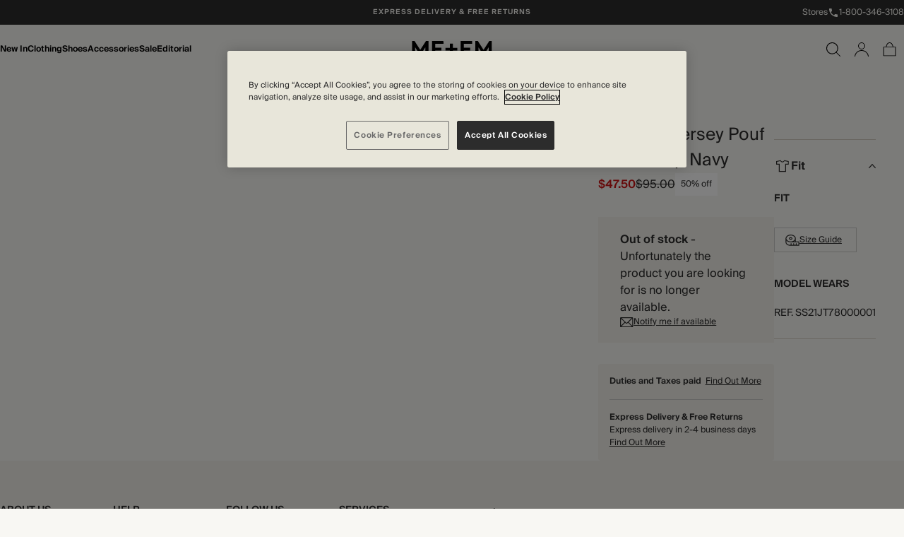

--- FILE ---
content_type: text/html; charset=utf-8
request_url: https://www.meandem.com/us/pointelle-jersey-pouf-sleeve-top-navy
body_size: 48496
content:
<!DOCTYPE html><html class="__variable_76a210 __variable_2b3c43" lang="en-US"><head><meta charSet="utf-8"/><link rel="preconnect" href="https://media.meandem.com/"/><link rel="preconnect" href="https://intgepi.bglobale.com/"/><link rel="preconnect" href="https://geolocation.onetrust.com/"/><meta name="viewport" content="width=device-width, initial-scale=1"/><link rel="preload" href="/_next/static/media/05206ecf753b80e5-s.p.woff" as="font" crossorigin="" type="font/woff"/><link rel="preload" href="/_next/static/media/4c4d670b9a47b969-s.p.woff" as="font" crossorigin="" type="font/woff"/><link rel="preload" href="/_next/static/media/82847982f7b60d8f-s.p.woff2" as="font" crossorigin="" type="font/woff2"/><link rel="preload" href="/_next/static/media/b54308ec8bdab50d-s.p.woff2" as="font" crossorigin="" type="font/woff2"/><link rel="preload" href="/_next/static/media/b774e7b62f9109dd-s.p.woff2" as="font" crossorigin="" type="font/woff2"/><link rel="preload" href="/_next/static/media/cf0e1021ad8eb407-s.p.woff2" as="font" crossorigin="" type="font/woff2"/><link rel="preload" href="/_next/static/media/f4c7eee3e355d223-s.p.woff" as="font" crossorigin="" type="font/woff"/><link rel="stylesheet" href="/_next/static/css/26e61612906f7a0f.css" data-precedence="next"/><link rel="stylesheet" href="/_next/static/css/65994e6c3e3aa3d7.css" data-precedence="next"/><link rel="preload" as="script" fetchPriority="low" href="/_next/static/chunks/webpack-baa3a6610025cba1.js"/><script src="/_next/static/chunks/ec2671c4-a53dac4704a924d7.js" async=""></script><script src="/_next/static/chunks/2723-4983bd2a0a5ed9c3.js" async=""></script><script src="/_next/static/chunks/main-app-a64e24809d173417.js" async=""></script><script src="/_next/static/chunks/4a2af314-8d57b03241c7a3d7.js" async=""></script><script src="/_next/static/chunks/a2cc27a8-6714693696f1f4bc.js" async=""></script><script src="/_next/static/chunks/1e01fb2b-1cb7f282f2f685d2.js" async=""></script><script src="/_next/static/chunks/3768-d4754c3315601eeb.js" async=""></script><script src="/_next/static/chunks/9686-027bf6f74b12f5eb.js" async=""></script><script src="/_next/static/chunks/706-0236cf623ee40c00.js" async=""></script><script src="/_next/static/chunks/54-32a4c129c1fc15a3.js" async=""></script><script src="/_next/static/chunks/9101-78e5eeb751bee9da.js" async=""></script><script src="/_next/static/chunks/5304-9e26be7bbe2f2672.js" async=""></script><script src="/_next/static/chunks/app/global-error-92eeef75828fe3fe.js" async=""></script><script src="/_next/static/chunks/7321-5d02719ebb8d4058.js" async=""></script><script src="/_next/static/chunks/5947-c0c313f60ba7a337.js" async=""></script><script src="/_next/static/chunks/9361-048d7cc42328f39c.js" async=""></script><script src="/_next/static/chunks/664-75e3f1c7cfa2b779.js" async=""></script><script src="/_next/static/chunks/app/%5Blang%5D/page-cc4b831e241c7b5e.js" async=""></script><script src="/_next/static/chunks/7862-035f1c1062fad019.js" async=""></script><script src="/_next/static/chunks/app/%5Blang%5D/layout-92ebdbe0ac9ca908.js" async=""></script><script src="/_next/static/chunks/app/%5Blang%5D/error-0c340d74dd20731a.js" async=""></script><script src="/_next/static/chunks/3950-e70148171bb81cfd.js" async=""></script><script src="/_next/static/chunks/6057-4b8769a288c0c959.js" async=""></script><script src="/_next/static/chunks/app/%5Blang%5D/%5B...slug%5D/page-aa3d7103e5e6186f.js" async=""></script><link rel="preload" href="https://www.googletagmanager.com/gtm.js?id=GTM-PDGB3R9" as="script"/><link rel="preload" href="https://gepi.global-e.com/includes/js/1849" as="script"/><link rel="preload" href="https://cdn.cookielaw.org/scripttemplates/otSDKStub.js" as="script"/><link rel="manifest" href="/manifest.webmanifest"/><meta name="robots" content="index, follow"/><link rel="canonical" href="https://www.meandem.com/us/pointelle-jersey-pouf-sleeve-top-navy"/><link rel="alternate" hrefLang="en-GB" href="https://www.meandem.com/pointelle-jersey-pouf-sleeve-top-navy"/><link rel="alternate" hrefLang="en-US" href="https://www.meandem.com/us/pointelle-jersey-pouf-sleeve-top-navy"/><link rel="alternate" hrefLang="x-default" href="https://www.meandem.com/int/pointelle-jersey-pouf-sleeve-top-navy"/><meta property="og:url" content="https://www.meandem.com/us/pointelle-jersey-pouf-sleeve-top-navy"/><meta property="og:site_name" content="ME+EM"/><meta property="og:locale" content="en-US"/><meta property="og:type" content="website"/><meta name="twitter:card" content="summary"/><link rel="icon" href="/favicon.ico" type="image/x-icon" sizes="57x57"/><link rel="icon" href="/icon.svg?18ed07c5046b4726" type="image/svg+xml" sizes="any"/><link rel="apple-touch-icon" href="/apple-icon.png?4196482f0681547c" type="image/png" sizes="512x512"/><meta name="next-size-adjust"/><script src="/_next/static/chunks/polyfills-c67a75d1b6f99dc8.js" noModule=""></script>
<script>(window.BOOMR_mq=window.BOOMR_mq||[]).push(["addVar",{"rua.upush":"false","rua.cpush":"true","rua.upre":"false","rua.cpre":"false","rua.uprl":"false","rua.cprl":"false","rua.cprf":"false","rua.trans":"SJ-856aae3e-6417-4c0c-bc5b-10044fd6f44a","rua.cook":"false","rua.ims":"false","rua.ufprl":"false","rua.cfprl":"true","rua.isuxp":"false","rua.texp":"norulematch","rua.ceh":"false","rua.ueh":"false","rua.ieh.st":"0"}]);</script>
                              <script>!function(e){var n="https://s.go-mpulse.net/boomerang/";if("False"=="True")e.BOOMR_config=e.BOOMR_config||{},e.BOOMR_config.PageParams=e.BOOMR_config.PageParams||{},e.BOOMR_config.PageParams.pci=!0,n="https://s2.go-mpulse.net/boomerang/";if(window.BOOMR_API_key="993L2-JVQU2-F6NE7-MC66F-UQ7KP",function(){function e(){if(!o){var e=document.createElement("script");e.id="boomr-scr-as",e.src=window.BOOMR.url,e.async=!0,i.parentNode.appendChild(e),o=!0}}function t(e){o=!0;var n,t,a,r,d=document,O=window;if(window.BOOMR.snippetMethod=e?"if":"i",t=function(e,n){var t=d.createElement("script");t.id=n||"boomr-if-as",t.src=window.BOOMR.url,BOOMR_lstart=(new Date).getTime(),e=e||d.body,e.appendChild(t)},!window.addEventListener&&window.attachEvent&&navigator.userAgent.match(/MSIE [67]\./))return window.BOOMR.snippetMethod="s",void t(i.parentNode,"boomr-async");a=document.createElement("IFRAME"),a.src="about:blank",a.title="",a.role="presentation",a.loading="eager",r=(a.frameElement||a).style,r.width=0,r.height=0,r.border=0,r.display="none",i.parentNode.appendChild(a);try{O=a.contentWindow,d=O.document.open()}catch(_){n=document.domain,a.src="javascript:var d=document.open();d.domain='"+n+"';void(0);",O=a.contentWindow,d=O.document.open()}if(n)d._boomrl=function(){this.domain=n,t()},d.write("<bo"+"dy onload='document._boomrl();'>");else if(O._boomrl=function(){t()},O.addEventListener)O.addEventListener("load",O._boomrl,!1);else if(O.attachEvent)O.attachEvent("onload",O._boomrl);d.close()}function a(e){window.BOOMR_onload=e&&e.timeStamp||(new Date).getTime()}if(!window.BOOMR||!window.BOOMR.version&&!window.BOOMR.snippetExecuted){window.BOOMR=window.BOOMR||{},window.BOOMR.snippetStart=(new Date).getTime(),window.BOOMR.snippetExecuted=!0,window.BOOMR.snippetVersion=12,window.BOOMR.url=n+"993L2-JVQU2-F6NE7-MC66F-UQ7KP";var i=document.currentScript||document.getElementsByTagName("script")[0],o=!1,r=document.createElement("link");if(r.relList&&"function"==typeof r.relList.supports&&r.relList.supports("preload")&&"as"in r)window.BOOMR.snippetMethod="p",r.href=window.BOOMR.url,r.rel="preload",r.as="script",r.addEventListener("load",e),r.addEventListener("error",function(){t(!0)}),setTimeout(function(){if(!o)t(!0)},3e3),BOOMR_lstart=(new Date).getTime(),i.parentNode.appendChild(r);else t(!1);if(window.addEventListener)window.addEventListener("load",a,!1);else if(window.attachEvent)window.attachEvent("onload",a)}}(),"".length>0)if(e&&"performance"in e&&e.performance&&"function"==typeof e.performance.setResourceTimingBufferSize)e.performance.setResourceTimingBufferSize();!function(){if(BOOMR=e.BOOMR||{},BOOMR.plugins=BOOMR.plugins||{},!BOOMR.plugins.AK){var n="true"=="true"?1:0,t="",a="amimwjqxgqvne2lyfeha-f-bc2859056-clientnsv4-s.akamaihd.net",i="false"=="true"?2:1,o={"ak.v":"39","ak.cp":"1407427","ak.ai":parseInt("855192",10),"ak.ol":"0","ak.cr":8,"ak.ipv":4,"ak.proto":"h2","ak.rid":"1cf457f6","ak.r":42313,"ak.a2":n,"ak.m":"dsca","ak.n":"essl","ak.bpcip":"3.16.203.0","ak.cport":44918,"ak.gh":"23.52.41.208","ak.quicv":"","ak.tlsv":"tls1.3","ak.0rtt":"","ak.0rtt.ed":"","ak.csrc":"-","ak.acc":"","ak.t":"1769482510","ak.ak":"hOBiQwZUYzCg5VSAfCLimQ==HqFCL7ESyllIpMdaF9ISD2ZJnzNWoHLa1ibBdxbE34zJ7PH93Bk6h1+CrkU+ShfqYCboLUNlS3dXy4ZHCF02/b5Iw7JggChAQ4y44INqzfSFd7sSRgCziRIh1OMX9smqVfmUcXCIOlcs86UtjWlrP6XL/j2TnmyZgFwauuGGJOK3r5LqwO4wgvoKhTN1jv88BEyTK3gZLhl+i/nU1MisvwCptYVdyWhCjwWGjZftnarfwYAfiP3u2AzkOd/1H3OiZGCB0TOiwGZH+czHCltVFmbs/7GC4Quckwhg4yjbY0Qfqg5pl2BpYoi587zVYCE4CKPbm9uJAGiZxN0Ca7tQ0pAZxm5TYglwgpZPXDE4r2y1rKH1oRZh6O8CztuZB8Z0fcY//pzC/tlbh4ypt0jKW9ejpT2Lyq4kttZjtyNI778=","ak.pv":"45","ak.dpoabenc":"","ak.tf":i};if(""!==t)o["ak.ruds"]=t;var r={i:!1,av:function(n){var t="http.initiator";if(n&&(!n[t]||"spa_hard"===n[t]))o["ak.feo"]=void 0!==e.aFeoApplied?1:0,BOOMR.addVar(o)},rv:function(){var e=["ak.bpcip","ak.cport","ak.cr","ak.csrc","ak.gh","ak.ipv","ak.m","ak.n","ak.ol","ak.proto","ak.quicv","ak.tlsv","ak.0rtt","ak.0rtt.ed","ak.r","ak.acc","ak.t","ak.tf"];BOOMR.removeVar(e)}};BOOMR.plugins.AK={akVars:o,akDNSPreFetchDomain:a,init:function(){if(!r.i){var e=BOOMR.subscribe;e("before_beacon",r.av,null,null),e("onbeacon",r.rv,null,null),r.i=!0}return this},is_complete:function(){return!0}}}}()}(window);</script></head><body class="flex h-full min-h-screen flex-col bg-lead" id="top"><!--$--><!--/$--><script>(self.__next_s=self.__next_s||[]).push([0,{"children":"\n          if (window.location.search) {\n            sessionStorage.setItem('initialQueryString', window.location.search);\n          }\n        ","id":"set-initial-query-string"}])</script><script async="" src="//cdn.ometria.com/tags/458862382e41b865.js" type="text/javascript"></script><script>(self.__next_s=self.__next_s||[]).push(["https://gepi.global-e.com/includes/js/1849",{"id":"globale-script"}])</script><div class="Toastify"></div><div class="bg-off-black text-off-white max-md:hidden" id="banner-bar"><div class="site-container grid h-14 grid-cols-6 items-center sm:grid-cols-3"><div class="type-body-baseline font-medium uppercase max-sm:hidden [&amp;_span]:uppercase"><!--$--><!--/$--></div><div class="max-sm:col-span-4 max-sm:col-start-2 max-sm:hidden"><div class="grid items-center justify-center text-center max-sm:col-span-4" aria-label="Header service messages" data-a11y-ignore="true" id="header-messages" role="marquee"><p aria-current="true" class="type-body-baseline-medium col-start-1 row-start-1 opacity-0 transition aria-[current=&#x27;false&#x27;]:pointer-events-none aria-[current=&#x27;true&#x27;]:opacity-100 aria-[current=&#x27;true&#x27;]:delay-300 uppercase tracking-[1px]">Express Delivery &amp; Free Returns</p><p aria-current="false" class="type-body-baseline-medium col-start-1 row-start-1 opacity-0 transition aria-[current=&#x27;false&#x27;]:pointer-events-none aria-[current=&#x27;true&#x27;]:opacity-100 aria-[current=&#x27;true&#x27;]:delay-300 uppercase tracking-[1px]">Duties and Taxes paid</p></div></div><div class="flex items-center justify-end gap-x-6 max-sm:col-span-1 max-sm:hidden"><a aria-label="" class="hover:underline max-sm:hidden" href="/us/stores"><span class="type-body-xs">Stores</span></a><a aria-label="Contact us: 1-800-346-3108" class="group/link inline-flex items-center gap-x-4" href="/us/contact"><svg xmlns="http://www.w3.org/2000/svg" fill="none" viewBox="0 0 16 16" class="h-[16px] w-[16px]"><mask id="mask0_2108_14833" width="12" height="12" x="2" y="2" maskUnits="userSpaceOnUse" style="mask-type:alpha"><path fill="currentColor" fill-rule="evenodd" d="M4.413 7.193a10.1 10.1 0 0 0 4.394 4.394l1.466-1.467c.18-.18.447-.24.68-.16a7.6 7.6 0 0 0 2.38.38c.367 0 .667.3.667.667v2.326c0 .367-.3.667-.667.667C7.073 14 2 8.927 2 2.667 2 2.3 2.3 2 2.667 2H5c.367 0 .667.3.667.667 0 .833.133 1.633.38 2.38a.67.67 0 0 1-.167.68z" clip-rule="evenodd"></path></mask><g mask="url(#mask0_2108_14833)"><path fill="#F8F7F3" d="M0 0h16v16H0z"></path></g></svg><span class="type-body-xs group-hover/link:underline">1-800-346-3108</span></a></div></div></div><div class="z-50 w-full max-md:!top-0 sticky" style="top:0px"><header class="bg-lead text-black" id="header"><div class="site-container grid h-[--header-height] w-full grid-cols-3 items-center gap-x-4"><div class="col-span-3 grid h-[--header-height] w-full grid-cols-3 items-center gap-x-4"><div class="-order-1 flex w-max items-center gap-x-2 justify-self-start"><button aria-controls="pop-out-side-nav" aria-expanded="false" aria-label="Toggle Navigation" aria-pressed="false" class="group/button relative flex h-16 w-16 items-center justify-center md:hidden" data-analytics-id="side-nav-toggle-button" data-cs-override-id="side-nav-toggle-button" type="button"><svg xmlns="http://www.w3.org/2000/svg" fill="none" viewBox="0 0 20 20" class="relative z-0 h-8 w-8 text-current transition-colors group-hover/button:opacity-75"><path fill="currentColor" d="M0 2h20v1H0zm0 7.5h20v1H0zM0 17h20v1H0z"></path></svg></button><button aria-controls="search-overlay" aria-expanded="false" aria-label="Search" aria-pressed="false" class="group/item flex h-16 w-16 items-center justify-center md:hidden" data-analytics-id="header-search-button" data-cs-override-id="header-search-button" data-testid="header-search-button" type="button"><svg xmlns="http://www.w3.org/2000/svg" fill="none" viewBox="9 9 19.16 19.16" class="h-8 w-8 text-current transition-colors group-hover/item:opacity-75"><path fill="currentColor" fill-rule="evenodd" d="M17 25a7.97 7.97 0 0 0 5.298-2.006l.056.067 4.95 4.95a.5.5 0 1 0 .706-.708l-4.95-4.95-.066-.055A8 8 0 1 0 17 25m7-8a7 7 0 1 1-14 0 7 7 0 0 1 14 0" clip-rule="evenodd"></path></svg></button><ul class="flex items-center gap-x-[16px] max-md:hidden"><li class="relative items-center"><a aria-haspopup="menu" aria-label="New In" class="flex items-center hover:underline" data-analytics-id="header-nav-New In" href="/us/new-in"><span class="type-body-xs font-medium">New In</span></a><button aria-label="Open New In menu" class="absolute left-1/2 -translate-x-1/2 opacity-0 transition-opacity duration-200 focus-visible:opacity-100"><svg xmlns="http://www.w3.org/2000/svg" fill="none" viewBox="0 0 10 8" class="h-[8px] w-[12px]"><path fill="currentColor" fill-rule="evenodd" d="M.833.793 0 1.71l4.167 4.582.833.916.833-.916L10 1.709 9.167.793 5 5.374z" clip-rule="evenodd"></path></svg></button></li><li class="relative items-center"><a aria-haspopup="menu" aria-label="Clothing" class="flex items-center hover:underline" data-analytics-id="header-nav-Clothing" href="/us/clothing"><span class="type-body-xs font-medium">Clothing</span></a><button aria-label="Open Clothing menu" class="absolute left-1/2 -translate-x-1/2 opacity-0 transition-opacity duration-200 focus-visible:opacity-100"><svg xmlns="http://www.w3.org/2000/svg" fill="none" viewBox="0 0 10 8" class="h-[8px] w-[12px]"><path fill="currentColor" fill-rule="evenodd" d="M.833.793 0 1.71l4.167 4.582.833.916.833-.916L10 1.709 9.167.793 5 5.374z" clip-rule="evenodd"></path></svg></button></li><li class="relative items-center"><a aria-haspopup="menu" aria-label="Shoes" class="flex items-center hover:underline" data-analytics-id="header-nav-Shoes" href="/us/shoes-and-accessories"><span class="type-body-xs font-medium">Shoes</span></a><button aria-label="Open Shoes menu" class="absolute left-1/2 -translate-x-1/2 opacity-0 transition-opacity duration-200 focus-visible:opacity-100"><svg xmlns="http://www.w3.org/2000/svg" fill="none" viewBox="0 0 10 8" class="h-[8px] w-[12px]"><path fill="currentColor" fill-rule="evenodd" d="M.833.793 0 1.71l4.167 4.582.833.916.833-.916L10 1.709 9.167.793 5 5.374z" clip-rule="evenodd"></path></svg></button></li><li class="relative items-center"><a aria-haspopup="menu" aria-label="Accessories" class="flex items-center hover:underline" data-analytics-id="header-nav-Accessories" href="/us/accessories"><span class="type-body-xs font-medium">Accessories</span></a><button aria-label="Open Accessories menu" class="absolute left-1/2 -translate-x-1/2 opacity-0 transition-opacity duration-200 focus-visible:opacity-100"><svg xmlns="http://www.w3.org/2000/svg" fill="none" viewBox="0 0 10 8" class="h-[8px] w-[12px]"><path fill="currentColor" fill-rule="evenodd" d="M.833.793 0 1.71l4.167 4.582.833.916.833-.916L10 1.709 9.167.793 5 5.374z" clip-rule="evenodd"></path></svg></button></li><li class="relative items-center"><a aria-haspopup="menu" aria-label="Sale" class="flex items-center hover:underline" data-analytics-id="header-nav-Sale" href="/us/sale"><span class="type-body-xs font-medium">Sale</span></a><button aria-label="Open Sale menu" class="absolute left-1/2 -translate-x-1/2 opacity-0 transition-opacity duration-200 focus-visible:opacity-100"><svg xmlns="http://www.w3.org/2000/svg" fill="none" viewBox="0 0 10 8" class="h-[8px] w-[12px]"><path fill="currentColor" fill-rule="evenodd" d="M.833.793 0 1.71l4.167 4.582.833.916.833-.916L10 1.709 9.167.793 5 5.374z" clip-rule="evenodd"></path></svg></button></li><li class="relative items-center"><a aria-haspopup="menu" aria-label="Editorial" class="flex items-center hover:underline" data-analytics-id="header-nav-Editorial" href="/us/the-editorial"><span class="type-body-xs font-medium">Editorial</span></a><button aria-label="Open Editorial menu" class="absolute left-1/2 -translate-x-1/2 opacity-0 transition-opacity duration-200 focus-visible:opacity-100"><svg xmlns="http://www.w3.org/2000/svg" fill="none" viewBox="0 0 10 8" class="h-[8px] w-[12px]"><path fill="currentColor" fill-rule="evenodd" d="M.833.793 0 1.71l4.167 4.582.833.916.833-.916L10 1.709 9.167.793 5 5.374z" clip-rule="evenodd"></path></svg></button></li></ul></div><div class="flex items-center justify-center"><a class="block justify-self-center" href="/us"><svg aria-label="Women&#x27;s Designer Fashion &amp; Luxury Clothing | ME+EM" class="block max-h-[18px] w-full md:max-h-[24px]" role="img" fill="none" viewBox="0 0 401 85" xmlns="http://www.w3.org/2000/svg"><title>Women&#x27;s Designer Fashion &amp; Luxury Clothing | ME+EM</title><path clip-rule="evenodd" d="M387.654 0L358.757 44.5373L330.123 0H317.512V84.7172H333.275V31.7071L354.554 65.3541H362.961L384.238 31.9493V84.7172H400V0H387.654ZM244.014 0V84.7172H301.283V70.6782H259.775V47.441H291.3V33.4021H259.775V13.7968H301.544L301.285 0H244.014ZM100.211 0V84.7172H157.479V70.6782H115.973V47.441H147.497V33.4021H115.973V13.7968H157.742L157.482 0H100.211ZM70.1402 0L41.244 44.5373L12.6094 0H0V84.7172H15.7617V31.7071L37.0405 65.3541H45.4474L66.7253 31.9493V84.7172H82.4879V0H70.1402ZM190.27 13.3441V34.1275H167.442V47.6498H190.27V68.4313H204.673V47.6498H227.5V34.1275H204.673V13.3441H190.27Z" fill="currentColor" fill-rule="evenodd"></path></svg></a></div><div class="flex items-center gap-x-2 justify-self-end"><button aria-controls="search-overlay" aria-expanded="false" aria-label="Search" aria-pressed="false" class="group/item flex h-16 w-16 items-center justify-center max-md:hidden" data-analytics-id="header-search-button" data-cs-override-id="header-search-button" data-testid="header-search-button" type="button"><svg xmlns="http://www.w3.org/2000/svg" fill="none" viewBox="9 9 19.16 19.16" class="h-8 w-8 text-current transition-colors group-hover/item:opacity-75"><path fill="currentColor" fill-rule="evenodd" d="M17 25a7.97 7.97 0 0 0 5.298-2.006l.056.067 4.95 4.95a.5.5 0 1 0 .706-.708l-4.95-4.95-.066-.055A8 8 0 1 0 17 25m7-8a7 7 0 1 1-14 0 7 7 0 0 1 14 0" clip-rule="evenodd"></path></svg></button><!--$--><button aria-label="Sign In" class="group/item flex items-center justify-center h-16 w-16" data-analytics-id="sign-in-button" data-cs-override-id="sign-in-button" id="header-account-link" type="button"><svg xmlns="http://www.w3.org/2000/svg" fill="none" viewBox="0 0 20 20" class="h-8 w-8 text-current transition-colors group-hover/item:opacity-75"><path stroke="currentColor" d="M9.999.5A4.503 4.503 0 0 1 14.506 5c0 2.485-2.017 4.5-4.507 4.5A4.503 4.503 0 0 1 5.492 5C5.492 2.515 7.51.5 10 .5Z"></path><path fill="currentColor" d="M10 11c5.354 0 9.726 3.986 10 9h-1.004c-.274-4.419-4.15-8-8.996-8-4.847 0-8.722 3.581-8.996 8H0c.274-5.014 4.646-9 10-9"></path></svg></button><!--/$--><!--$--><a aria-label="Cart" class="group/item relative flex h-16 w-16 items-center justify-center" data-analytics-id="header-cart-indicator" data-cs-override-id="header-cart-indicator" id="header-cart-indicator" href="/us/checkout/cart"><svg xmlns="http://www.w3.org/2000/svg" fill="none" viewBox="0 0 22 24" aria-hidden="true" class="relative z-0 h-8 w-8 text-current transition-colors group-hover/item:opacity-75"><path fill="currentColor" d="M10.526 0c3.177 0 5.703 3.205 6.22 7.368h4.307v15.79H0V7.368h4.308C4.824 3.205 7.35 0 10.526 0M1.055 22.106h18.947V8.422H1.055zm9.468-21.055c-2.476 0-4.656 2.688-5.156 6.315H15.68c-.5-3.627-2.68-6.315-5.157-6.315"></path></svg><span class="type-body-baseline-medium absolute left-1/2 top-1/2 z-10 -translate-x-1/2 translate-y-[calc(-50%+3.5px)] tabular-nums text-current transition-colors group-hover/item:opacity-75"></span></a><!--/$--></div></div></div></header></div><!--$--><dialog class="bg-off-white slide-from-right h-full" id="account-overlay" inert=""></dialog><!--/$--><!--$--><dialog class="bg-off-white slide-from-right h-[100dvh] w-full max-w-[640px] md:max-w-[min(50vw,640px)]" id="cart-overlay" inert=""></dialog><!--/$--><!--$--><dialog class="bg-off-white fade h-dvh inset-0 m-auto sm:h-min w-full sm:max-w-[480px]" inert=""><div class="flex items-center border-b border-b-light-grey px-[40px]"><h2 class="type-headline-md w-full py-[24px] text-center">Contact Customer Care</h2><button aria-label="Close Contact Customer Care" class="absolute right-[16px] z-10 xs:right-[40px]" type="button"><svg xmlns="http://www.w3.org/2000/svg" fill="none" viewBox="0 0 16 16" class="h-[16px] w-[16px]"><path fill="currentColor" fill-rule="evenodd" d="M15.778 1.636 14.364.222 8 6.586 1.636.222.222 1.636 6.586 8 .222 14.364l1.414 1.414L8 9.414l6.364 6.364 1.414-1.414L9.414 8z" clip-rule="evenodd"></path></svg></button></div><div class="flex items-start px-[40px] pb-[60px] pt-[48px]"><div class="prose flex flex-col gap-y-4 text-left type-body-sm"><p><b>Contact</b></p><p><b></b><a href="mailto:enquiries@meandem.com">enquiries@meandem.com</a></p><p><a href="te:18003463108">1-800-346-3108</a></p><p><b>Customer Care Opening Hours</b></p><p>Monday-Friday: 7am - 5pm EST </p><p>Saturday: 7am - 12pm EST</p><p>Sunday: Closed</p></div></div></dialog><!--/$--><!--$--><dialog class="fade h-full w-full bg-transparent open:flex" id="search-overlay" inert=""><section class="relative ml-auto w-full overflow-hidden bg-off-white md:basis-[min(1024px,50%)] flex flex-col"><div class="flex grow flex-col gap-y-[32px] overflow-y-auto p-[24px] sm:px-[40px]" data-testid="search-overlay-scroll"><div class="flex items-center gap-x-[16px]"><form class="flex w-full flex-row items-center justify-between border border-light-grey bg-white gap-x-[8px] px-[16px] py-[16px] md:gap-x-[16px] md:px-[24px]" role="search" noValidate=""><svg xmlns="http://www.w3.org/2000/svg" fill="none" viewBox="9 9 19.16 19.16" aria-hidden="true" class="h-[20px] w-[20px] flex-shrink-0"><path fill="currentColor" fill-rule="evenodd" d="M17 25a7.97 7.97 0 0 0 5.298-2.006l.056.067 4.95 4.95a.5.5 0 1 0 .706-.708l-4.95-4.95-.066-.055A8 8 0 1 0 17 25m7-8a7 7 0 1 1-14 0 7 7 0 0 1 14 0" clip-rule="evenodd"></path></svg><div class="[--activeColor:theme(&quot;colors.secondary-grey&quot;)] [--defaultColor:theme(&quot;colors.off-black&quot;)] text-[--defaultColor] pt-0 w-full"><div class="relative"><input aria-describedby="searchterm-:Riaqtlta:-form-field-label-searchTerm " class="w-full appearance-none rounded-none border-b border-current bg-transparent outline-none type-body-md md:type-body-sm border-none pb-0" data-cs-override-id="searchterm-form-field-input" id="searchterm-:Riaqtlta:-form-field-input-searchTerm" placeholder="Search and discover collection..." aria-label="Search and discover collection..." data-analytics-id="search-overlay-searchbar" enterKeyHint="search" role="searchbox" type="search" name="searchTerm"/><label class="type-body-md pointer-events-none absolute left-0 top-0 z-1 w-full origin-top-left -translate-y-[1lh] scale-[0.875] transform overflow-hidden text-ellipsis text-[--activeColor] transition peer-focus:-translate-y-[1lh] peer-focus:scale-[0.875] peer-focus:text-[--activeColor] peer-placeholder-shown:translate-y-0 peer-placeholder-shown:scale-100 peer-placeholder-shown:text-[--defaultColor] [select.peer:not(:has(:checked))~&amp;]:translate-y-0 [select.peer:not(:has(:checked))~&amp;]:scale-100 [select.peer:not(:has(:checked))~&amp;]:text-[--defaultColor] [select.peer:has(option:checked[value=&quot;&quot;])~&amp;]:translate-y-0 [select.peer:has(option:checked[value=&quot;&quot;])~&amp;]:scale-100 [select.peer:has(option:checked[value=&quot;&quot;])~&amp;]:text-[--defaultColor]" for="searchterm-:Riaqtlta:-form-field-input-searchTerm" id="searchterm-:Riaqtlta:-form-field-label-searchTerm"><span class="whitespace-nowrap"></span></label></div></div></form><button aria-label="Close search overlay" data-analytics-id="search-overlay-close-button" type="button"><svg xmlns="http://www.w3.org/2000/svg" fill="none" viewBox="0 0 16 16" class="h-[16px] w-[16px]"><path fill="currentColor" fill-rule="evenodd" d="M15.778 1.636 14.364.222 8 6.586 1.636.222.222 1.636 6.586 8 .222 14.364l1.414 1.414L8 9.414l6.364 6.364 1.414-1.414L9.414 8z" clip-rule="evenodd"></path></svg></button></div><div class="flex flex-col gap-y-[16px]"><nav aria-labelledby=":R2qqtlta:"><div class="flex flex-col gap-y-[16px]"><h3 id=":R2qqtlta:" class="type-body-sm">Popular Searches:</h3><ul class="flex flex-wrap items-start gap-[12px]"><li class="list-none"><a class="inline-flex items-center rounded-md border border-secondary-bg bg-white px-[12px] py-[8px] hover:border-light-grey hover:bg-secondary-bg focus-visible:focus-ring" data-analytics-id="search-suggestion-sale" data-cs-override-id="search-suggestion-sale" href="/us/sale"><span class="type-body-sm">Sale</span></a></li><li class="list-none"><a class="inline-flex items-center rounded-md border border-secondary-bg bg-white px-[12px] py-[8px] hover:border-light-grey hover:bg-secondary-bg focus-visible:focus-ring" data-analytics-id="search-suggestion-cheesecloth" data-cs-override-id="search-suggestion-cheesecloth" href="/us/the-cheesecloth-edit"><span class="type-body-sm">Cheesecloth</span></a></li><li class="list-none"><a class="inline-flex items-center rounded-md border border-secondary-bg bg-white px-[12px] py-[8px] hover:border-light-grey hover:bg-secondary-bg focus-visible:focus-ring" data-analytics-id="search-suggestion-belts" data-cs-override-id="search-suggestion-belts" href="/us/accessories/belts"><span class="type-body-sm">Belts</span></a></li><li class="list-none"><a class="inline-flex items-center rounded-md border border-secondary-bg bg-white px-[12px] py-[8px] hover:border-light-grey hover:bg-secondary-bg focus-visible:focus-ring" data-analytics-id="search-suggestion-blazers" data-cs-override-id="search-suggestion-blazers" href="/us/jacket-and-coats/blazers"><span class="type-body-sm">Blazers</span></a></li><li class="list-none"><a aria-label="Shop Dresses" class="inline-flex items-center rounded-md border border-secondary-bg bg-white px-[12px] py-[8px] hover:border-light-grey hover:bg-secondary-bg focus-visible:focus-ring" data-analytics-id="search-suggestion-dresses" data-cs-override-id="search-suggestion-dresses" href="/us/dresses"><span class="type-body-sm">Dresses</span></a></li><li class="list-none"><a class="inline-flex items-center rounded-md border border-secondary-bg bg-white px-[12px] py-[8px] hover:border-light-grey hover:bg-secondary-bg focus-visible:focus-ring" data-analytics-id="search-suggestion-blouses" data-cs-override-id="search-suggestion-blouses" href="/us/tops/blouses"><span class="type-body-sm">Blouses</span></a></li></ul></div></nav><ul aria-label="" class="flex gap-[8px]"><li class="w-1/2 sm:w-1/3"><a aria-describedby="style-reset-:Rcqqtlta:-card-heading" class="group/link inline-block w-full snap-start text-center" data-analytics-id="search-category-style-reset" href="/us/style-reset"><div class="relative bg-secondary-bg aspect-[600/840]"><img alt="" draggable="false" fetchPriority="low" loading="lazy" width="640" height="800" decoding="async" data-nimg="1" class="block h-full w-full object-cover object-center" style="color:transparent" srcSet="https://media.meandem.com/kwdn1ewlse0d/5KfmCFnw7TyCi16Whk5AZH/b62a71a21ea033330517cb82b2355c0a/35.jpg?imwidth=640 1x, https://media.meandem.com/kwdn1ewlse0d/5KfmCFnw7TyCi16Whk5AZH/b62a71a21ea033330517cb82b2355c0a/35.jpg?imwidth=1920 2x" src="https://media.meandem.com/kwdn1ewlse0d/5KfmCFnw7TyCi16Whk5AZH/b62a71a21ea033330517cb82b2355c0a/35.jpg?imwidth=1920"/><div class="absolute bottom-0 flex h-full w-full items-end bg-[linear-gradient(to_top,rgba(0,0,0,0.4)_0%,transparent_100%)] p-[16px]"><div class="flex w-full items-center justify-start gap-x-[8px]"><h2 data-cs-override-id="search-category-style-reset" id="style-reset-:Rcqqtlta:-card-heading" class="type-body-md truncate text-left text-white">Style Reset</h2></div></div></div></a></li><li class="w-1/2 sm:w-1/3"><a aria-describedby="dresses-:Rkqqtlta:-card-heading" class="group/link inline-block w-full snap-start text-center" data-analytics-id="search-category-dresses" href="/us/dresses"><div class="relative bg-secondary-bg aspect-[600/840]"><img alt="" draggable="false" fetchPriority="low" loading="lazy" width="640" height="800" decoding="async" data-nimg="1" class="block h-full w-full object-cover object-center" style="color:transparent" srcSet="https://media.meandem.com/kwdn1ewlse0d/6A0ti0F6n9XYy64xtWbMrO/95ab42171d52fc06de473e71ec997dfb/28.jpg?imwidth=640 1x, https://media.meandem.com/kwdn1ewlse0d/6A0ti0F6n9XYy64xtWbMrO/95ab42171d52fc06de473e71ec997dfb/28.jpg?imwidth=1920 2x" src="https://media.meandem.com/kwdn1ewlse0d/6A0ti0F6n9XYy64xtWbMrO/95ab42171d52fc06de473e71ec997dfb/28.jpg?imwidth=1920"/><div class="absolute bottom-0 flex h-full w-full items-end bg-[linear-gradient(to_top,rgba(0,0,0,0.4)_0%,transparent_100%)] p-[16px]"><div class="flex w-full items-center justify-start gap-x-[8px]"><h2 data-cs-override-id="search-category-dresses" id="dresses-:Rkqqtlta:-card-heading" class="type-body-md truncate text-left text-white">Dresses</h2></div></div></div></a></li><li class="hidden sm:block w-1/2 sm:w-1/3"><a aria-describedby="intentional-layers-:Rsqqtlta:-card-heading" class="group/link inline-block w-full snap-start text-center" data-analytics-id="search-category-intentional-layers" href="/us/smart-layering"><div class="relative bg-secondary-bg aspect-[600/840]"><img alt="" draggable="false" fetchPriority="low" loading="lazy" width="640" height="800" decoding="async" data-nimg="1" class="block h-full w-full object-cover object-center" style="color:transparent" srcSet="https://media.meandem.com/kwdn1ewlse0d/1f9OyuMlVi4fTE6dHsr1l2/501a589d3804f0bb61464fdc90b21063/19.jpg?imwidth=640 1x, https://media.meandem.com/kwdn1ewlse0d/1f9OyuMlVi4fTE6dHsr1l2/501a589d3804f0bb61464fdc90b21063/19.jpg?imwidth=1920 2x" src="https://media.meandem.com/kwdn1ewlse0d/1f9OyuMlVi4fTE6dHsr1l2/501a589d3804f0bb61464fdc90b21063/19.jpg?imwidth=1920"/><div class="absolute bottom-0 flex h-full w-full items-end bg-[linear-gradient(to_top,rgba(0,0,0,0.4)_0%,transparent_100%)] p-[16px]"><div class="flex w-full items-center justify-start gap-x-[8px]"><h2 data-cs-override-id="search-category-intentional-layers" id="intentional-layers-:Rsqqtlta:-card-heading" class="type-body-md truncate text-left text-white">Intentional Layers</h2></div></div></div></a></li></ul></div><div class="flex flex-col gap-y-[16px] mt-auto"><h3 class="type-body-sm-medium">Help</h3><ul class="flex flex-col gap-y-[16px]"><li data-analytics-id="search-overlay-link-customer-care"><a aria-label="" class="hover:underline focus-visible:underline" href="/us/contact"><span class="type-body-sm">Customer Care</span></a></li><li data-analytics-id="search-overlay-link-delivery-information"><a aria-label="" class="hover:underline focus-visible:underline" href="/us/shipping"><span class="type-body-sm">Delivery Information</span></a></li><li data-analytics-id="search-overlay-link-returns-and-exchanges"><a aria-label="" class="hover:underline focus-visible:underline" href="/us/returns"><span class="type-body-sm">Returns and Exchanges</span></a></li><li data-analytics-id="search-overlay-link-faqs"><a aria-label="" class="hover:underline focus-visible:underline" href="/us/faqs"><span class="type-body-sm">FAQs</span></a></li></ul></div></div></section></dialog><!--/$--><!--$--><dialog class="slide-from-left h-full w-full overflow-y-hidden bg-transparent" id="delivery-overlay" inert=""><div class="relative lg:mr-[min(50%,640px)]"><button aria-label="Close" class="absolute right-8 top-6 z-10" type="button"><svg xmlns="http://www.w3.org/2000/svg" fill="none" viewBox="0 0 16 16" class="h-[16px] w-[16px]"><path fill="currentColor" fill-rule="evenodd" d="M15.778 1.636 14.364.222 8 6.586 1.636.222.222 1.636 6.586 8 .222 14.364l1.414 1.414L8 9.414l6.364 6.364 1.414-1.414L9.414 8z" clip-rule="evenodd"></path></svg></button><div class="max-h-screen  overflow-y-auto bg-secondary-bg px-8"><div class="mx-auto flex min-h-dvh max-w-[572px] flex-col gap-16  pb-64 pt-[32px] text-center text-[14px]"><h2 class="type-headline-xl">Delivery</h2><h3 class="type-body-sm-medium uppercase">United States</h3><div class="prose flex flex-col gap-y-4 text-left prose-simple-table"><table><tr><td><p><b>Ground</b></p></td><td><p>$5.00</p><p>7-8 business days*</p></td></tr><tr><td><p><b>Standard </b></p></td><td><p>$15.00</p><p>4-6 business days*</p></td></tr><tr><td><p><b>Express</b></p></td><td><p>$25.00</p><p>2-4 business days*</p></td></tr></table><p>*Subject to customs clearance. Business days means Monday - Friday and excludes weekends and national holidays. </p></div><div class="px-4 py-16 text-center bg-lead" data-cs-override-id="try-before-you-buy-with-harper-benefits-block-content" id="try-before-you-buy-with-harper-:R5jatlta:-benefits-block-content"><h4 class="type-body-sm-medium block pb-4 uppercase">Try before you buy with harper</h4><span class="type-body-sm block pb-8">In London? Why not Try Before You Buy. Harper brings our store to your door.</span><ol class="flex justify-center gap-4 pb-8"><li class="flex-1"><span class="type-body-sm"><strong>1<!-- -->.</strong><div>Select the items you’d like to try on</div></span></li><li class="flex-1"><span class="type-body-sm"><strong>2<!-- -->.</strong><div>We deliver to your door, you try on at home.</div></span></li><li class="flex-1"><span class="type-body-sm"><strong>3<!-- -->.</strong><div>Pay for what you keep, leave the returns to us</div></span></li></ol><a target="_self" href="/harper"><span class="type-body-sm underline">Find Out More</span></a></div><div class="prose flex flex-col gap-y-4 text-center py-16 px-4"><h4><b>Import tax and duties paid</b> </h4><p>For orders to the USA ME+EM take responsibility for all import tax and duty payments prior to the order arriving with you. In certain States you will be charged the relevant sales tax at checkout. </p><p>If you would like to ship outside of the US, please visit our UK website. You can do this by clicking on the &#39;Shipping To&#39; button on the left-hand side of the homepage and selecting &#39;UK&#39;.</p></div><h2 class="type-headline-xl">Returns &amp; Exchanges</h2><div class="prose flex flex-col gap-y-4 text-center py-16 px-4"><h4>Free RETURNS</h4><p>Returns Period: 14 days </p><p>Items bought online cannot be returned to store, they they must be sent back via our online returns process. </p><p>Products marked as FINAL SALE on the product page may not be returned </p><p><u></u><a href="/us/returns"><u>Find Out More</u></a></p><p></p><h4>EXCHANGES</h4><p></p><p>We offer Instant Exchanges for different sizes. </p><p>Click the link below to create an Instant Exchange and follow the instructions for sending the original item back to us. </p><p><a href="https://usreturns.meandem.com/?_gl=1*t5pd8f*_gcl_au*MTc3OTM2Mzc2Mi4xNzY3NjA1MjMy*FPAU*MTc3OTM2Mzc2Mi4xNzY3NjA1MjMy*_ga*OTQ4NzU3NjgyLjE3Njc2MDUyMzM.*_ga_PSSPJR5YME*czE3Njc4ODk5OTgkbzEzJGcxJHQxNzY3ODkxMTA2JGozJGwwJGgxMTM2NDcwMDQy*_fplc*ZFBtcHBudzBCNyUyQkgzSjE3bExLSE8xSVNTcEFLMDVCdExJbFlPclZqUFp3bUJyeGxZYzRBWWh6dnUlMkJkd1RkTE9iUkxqbDdrdWhCZ3pXN2xXNVh1QVdJTU5LOEpqQ08zcUpZY3lLNXluZG9ncDhkMWFTWnA4VUtYTFhoUFd2USUzRCUzRA.."><u>Find Out More</u></a></p><p></p></div></div></div></div></dialog><!--/$--><main class="flex-grow" id="main"><script type="application/ld+json">{"@context":"https://schema.org","@type":"Product","audience":{"@type":"PeopleAudience","suggestedGender":"https://schema.org/Female"},"brand":{"@type":"Brand","name":"ME+EM"},"category":"Sale","color":"","countryOfAssembly":"Portugal","description":"","image":[""],"material":"","name":"Pointelle Jersey Pouf Sleeve Top Navy","offers":{"@type":"Offer","availability":"https://schema.org/OutOfStock","hasMerchantReturnPolicy":{"@type":"MerchantReturnPolicy","applicableCountry":"US","merchantReturnDays":28,"returnFees":"https://schema.org/FreeReturn","returnMethod":"https://schema.org/ReturnByMail","returnPolicyCategory":"https://schema.org/MerchantReturnFiniteReturnWindow"},"itemCondition":"https://schema.org/NewCondition","price":47.5,"priceCurrency":"USD","seller":"ME+EM"},"productSku":"SS21JT78","variantSku":"SS21JT78000001","url":"/us/pointelle-jersey-pouf-sleeve-top-navy"}</script><!--$--><div class="w-full fixed bottom-0 z-20 transition-opacity duration-300 ease-in-out shadow-elevation-md hidden opacity-0 bg-lead"><div class="bg-lead"><div class="w-full site-container-padding"><div class="grid grid-cols-12 gap-4"><div class="col-span-12 grid grid-cols-subgrid py-[16px] md:py-[8px]" data-testid="sticky-add-to-bag" role="region"><div class="col-span-9 hidden grid-cols-subgrid sm:grid"><div class="hidden sm:flex col-span-6 md:col-span-7"><div class="aspect-[145/203] w-[56px] self-start md:w-[46px]"></div><div class="flex flex-col justify-center gap-[8px] pl-[24px] leading-none"><span class="type-body-sm">Pointelle Jersey Pouf Sleeve Top Navy</span></div></div><div class="gap-[8px] type-body-md inline-flex flex-nowrap items-center justify-start col-span-3 md:col-span-2"><div class="price special-price inline text-red font-medium" data-testid="price-display-discount">$47.50</div><div class="$95.00 inline old-price line-through" data-testid="price-display-regular">$95.00</div></div></div><form class="col-span-12 self-center sm:col-span-3 grid grid-cols-subgrid gap-y-4" id="sticky-add-to-cart-form"><input required="" type="hidden" name="locale" value="en-US"/><input required="" type="hidden" name="sku" value="SS21JT78000001"/><input required="" type="hidden" name="quantity" value="1"/><button type="button" aria-disabled="false" class="relative inline-flex items-center justify-center opacity-100 transition before:absolute before:left-0 before:right-full before:top-0 before:block before:h-full before:transition-all before:ease-out before:content-[&#x27;&#x27;] before:duration-0 bg-gold text-white before:bg-black/5 disabled:bg-gold/50 px-[22px] py-[22px] hover:bg-dark-gold hover:text-white focus-visible:bg-dark-gold focus-visible:text-white hover:disabled:bg-dark-gold/50 hover:border-light-grey focus-visible:outline-2 focus-visible:-outline-offset-2 h-[48px] w-full rounded-md product-detail-block-grid-column"><span class="type-body-sm z-10">Notify me if available</span></button></form></div></div></div></div></div><div class="flex flex-col"><div class="w-full sm:hidden"></div><div class="sm:hidden"><div class="w-full site-container-padding"><div class="grid grid-cols-12 gap-4"><div class="bg-secondary-bg"><div class="w-full site-container-padding"><div class="grid grid-cols-12 gap-4"></div></div></div><section id="-:Rahbnnjqtlta:-benefits-block-content" class="col-span-12 py-[8px]" data-cs-override-id="-benefits-block-content"><nav aria-label="breadcrumbs" class="overflow-x-auto overscroll-none touch:scrollbar-hide"><ol class="flex items-center gap-2 whitespace-nowrap py-[8px]"><li class="group flex items-center gap-2" data-analytics-id="breadcrumb-sale"><a aria-current="location" href="/us/sale"><span class="type-body-xs capitalize hover:underline text-dark-grey">Sale</span></a><svg xmlns="http://www.w3.org/2000/svg" fill="none" viewBox="0 0 10 13" aria-hidden="true" class="h-[13px] w-4 group-last:hidden"><path stroke="#717171" d="M.59 12.447 8.62.979"></path></svg></li></ol></nav></section></div></div></div><div class="bg-lead"><div class="w-full site-container-padding"><div class="grid grid-cols-12 gap-4 sm:items-start"><div class="col-span-6 hidden sm:block lg:col-span-7"></div><div class="sticky top-[105px] grid grid-cols-subgrid items-start product-detail-block-grid-column sm:col-start-7 md:col-start-8 lg:col-start-9"><div class="col-span-12 max-sm:hidden sm:pl-[16px] md:pl-0"><section id="-:Rqpbnnjqtlta:-benefits-block-content" class="site-container col-span-12 px-0 pb-[6px] pt-[28px]" data-cs-override-id="-benefits-block-content"><nav aria-label="breadcrumbs" class="overflow-x-auto overscroll-none touch:scrollbar-hide"><ol class="flex items-center gap-2 whitespace-nowrap py-[8px]"><li class="group flex items-center gap-2" data-analytics-id="breadcrumb-sale"><a aria-current="location" href="/us/sale"><span class="type-body-xs capitalize hover:underline text-dark-grey">Sale</span></a><svg xmlns="http://www.w3.org/2000/svg" fill="none" viewBox="0 0 10 13" aria-hidden="true" class="h-[13px] w-4 group-last:hidden"><path stroke="#717171" d="M.59 12.447 8.62.979"></path></svg></li></ol></nav></section></div><section class="spacing-y-sm grid grid-cols-subgrid product-detail-block-grid-column sm:pl-[16px] md:pl-0" data-testid="product-detail-block" id="product-detail-block"><div class="grid grid-cols-subgrid gap-y-[40px] product-detail-block-grid-column sm:gap-y-12"><div class="flex flex-col gap-y-8 product-detail-block-grid-column"><h1 class="type-body-headline-xs flex flex-col gap-y-4">Pointelle Jersey Pouf Sleeve Top Navy</h1><div class="flex flex-wrap items-center gap-[8px] type-body-md"><div class="price special-price inline text-red font-medium" data-testid="price-display-discount">$47.50</div><div class="$95.00 inline old-price line-through" data-testid="price-display-regular">$95.00</div><div><span class="type-body-xs inline-flex items-center whitespace-nowrap text-wrap leading-snug p-[8px] bg-white text-off-black max-md:border-0 max-md:bg-transparent max-md:pl-0 max-md:text-dark-grey">50% off</span></div></div></div><div class="flex flex-col gap-8 bg-secondary-bg px-[--site-padding] py-8 product-detail-block-grid-column"><span data-testid="product-detail-block-outofstock-info" class="type-body-md"><strong class="font-medium">Out of stock</strong> - <!-- -->Unfortunately the product you are looking for is no longer available.</span><button type="button" aria-disabled="false" class="relative inline-flex items-center opacity-100 transition before:absolute before:left-0 before:right-full before:top-0 before:block before:h-full before:transition-all before:ease-out before:content-[&#x27;&#x27;] before:duration-0 bg-transparent text-off-black before:bg-black/10 focus-visible:underline hover:border-light-grey focus-visible:outline-2 focus-visible:-outline-offset-2 p-0 hover:no-underline justify-start"><span class="type-body-sm z-10"><span class="flex items-center gap-2"><svg xmlns="http://www.w3.org/2000/svg" fill="none" viewBox="0 0 19 15" aria-hidden="true" class="h-6"><path fill="#2C2C2C" fill-rule="evenodd" d="M1.15 0h16.1c.635 0 1.15.526 1.15 1.175v11.75c0 .649-.515 1.175-1.15 1.175H1.15C.515 14.1 0 13.574 0 12.925V1.175C0 .526.515 0 1.15 0m15.23 1.175L9.593 7.73a.566.566 0 0 1-.789.001L1.99 1.175zm-4.233 5.707 5.103 5.243V1.952zM1.15 12.094V1.982l5.097 4.904zm.813.83 5.122-5.232.93.896c.666.64 1.704.639 2.368-.003l.928-.896 5.096 5.236z" clip-rule="evenodd"></path></svg><span class="type-body-xs underline underline-offset-1">Notify me if available</span></span></span></button></div><section class="flex w-full flex-col items-start space-y-[16px] rounded-md bg-secondary-bg p-[16px] product-detail-block-grid-column" aria-label="Product service messages" id="pdb-customer-announcements" role="region"><ul class="m-0 w-full list-none p-0"><li class="flex w-full w-full items-center gap-2 not-first:mt-[16px] not-first:w-full not-first:border-t not-first:border-light-grey not-first:pt-[16px]"><div><span class="type-body-xs-medium block">Duties and Taxes paid<span>  </span><button class="underline text-off-black whitespace-nowrap inline-flex"><span class="type-body-xs">Find Out More</span></button></span></div></li><li class="flex w-full w-full items-center gap-2 not-first:mt-[16px] not-first:w-full not-first:border-t not-first:border-light-grey not-first:pt-[16px]"><div><span class="type-body-xs-medium block">Express Delivery &amp; Free Returns</span><span class="type-body-xs block text-off-black">Express delivery in 2-4 business days <span>  </span><button class="underline text-off-black whitespace-nowrap inline-flex"><span class="type-body-xs">Find Out More</span></button></span></div></li></ul></section></div></section><dialog class="bg-off-white slide-from-bottom max-h-screen inset-0 m-auto h-dvh sm:h-min w-full max-w-full sm:max-w-[550px]" inert=""><div class="grid grid-cols-1 gap-16 px-9 py-6 md:px-10 md:pb-16"><button aria-label="dialog.close" class="absolute right-8 top-8" type="button"><svg xmlns="http://www.w3.org/2000/svg" fill="none" viewBox="0 0 16 16" class="h-[16px] w-[16px]"><path fill="currentColor" fill-rule="evenodd" d="M15.778 1.636 14.364.222 8 6.586 1.636.222.222 1.636 6.586 8 .222 14.364l1.414 1.414L8 9.414l6.364 6.364 1.414-1.414L9.414 8z" clip-rule="evenodd"></path></svg></button><header class="text-center"><span class="type-body-md">Notify Me If Available</span></header></div></dialog><div class="hidden sm:block product-detail-block-grid-column sm:pl-[16px] md:pl-0" data-analytics-id="product-info-tabs" data-cs-override-id="product-info-tabs" id="product-info-tabs"><section class="site-container flex max-w-[1080px] flex-col w-full px-0 border-t border-t-light-fallback m-0 mb-[24px] mt-[24px]"><span data-focus-scope-start="true" hidden=""></span><div><div class="scroll-m-[calc(var(--banner-height)+var(--header-height)+theme(spacing.4))] py-10 border-b border-b-light-fallback"><h2><button class="group/item flex w-full items-center justify-between hover:underline focus-visible:underline" aria-controls="-:R1lqpbnnjqtlta:-accordion-item-panel" aria-expanded="true" data-cs-override-id="-accordion-item-header" id="-:R1lqpbnnjqtlta:-accordion-item-header"><div class="flex w-full flex-row justify-between px-[24px] sm:px-0"><div class="flex flex-row items-center gap-[8px]"><svg xmlns="http://www.w3.org/2000/svg" fill="none" viewBox="0 0 21 20" class="h-[24px] w-[24px]"><path stroke="#2C2C2C" d="m12.902 3.333 4.775.955v3.45h-3.349v8.929H6.515v-8.93H3.167V4.288l4.774-.955c.831 1.13 1.677 1.616 2.482 1.614.804-.002 1.649-.488 2.479-1.614Z" clip-rule="evenodd"></path></svg><span class="type-body-md-medium">Fit</span></div><svg xmlns="http://www.w3.org/2000/svg" fill="none" viewBox="0 0 10 8" aria-hidden="true" class="w-4 transition-transform group-aria-expanded/item:rotate-180"><path fill="currentColor" fill-rule="evenodd" d="M.833.793 0 1.71l4.167 4.582.833.916.833-.916L10 1.709 9.167.793 5 5.374z" clip-rule="evenodd"></path></svg></div></button></h2><section class="overflow-visible aria-hidden:h-0 aria-hidden:overflow-hidden" aria-hidden="false" aria-labelledby="-:R1lqpbnnjqtlta:-accordion-item-header" data-cs-override-id="-accordion-item-panel" id="-:R1lqpbnnjqtlta:-accordion-item-panel"><div class="px-[24px] sm:px-0 pt-[24px]"><div class="pb-14"><span class="type-body-sm-medium block pb-4 uppercase">Fit</span><div class="type-body-sm"></div><div class="pt-8"><button class="underline items-center gap-x-3 leading-10 outline-none hover:text-dark-grey focus-visible:underline border border-light-grey py-[4px] px-6 hover:no-underline flex" data-analytics-id="size-guide-button" data-cs-override-id="size-guide-button"><svg xmlns="http://www.w3.org/2000/svg" fill="none" viewBox="0 0 19 16" class="block h-8 w-8"><path fill="currentColor" fill-rule="evenodd" d="M14.1 9.65V5.625C14.1 2.767 11.01.45 7.2.45S.3 2.767.3 5.625l.001.099.003 5.076-.004-.165v.165h.004c.028.617.214 1.357.679 2.101 1.012 1.62 3.012 2.5 6.217 2.5h10.925a.575.575 0 0 0 .575-.576v-4.6a.575.575 0 0 0-.575-.575zm-2.563 0a6.1 6.1 0 0 0 1.413-1.163V9.65zM1.45 8.487v2.044c.006.13.017.28.034.413.057.46.207.92.474 1.348.785 1.256 2.41 1.958 5.242 1.958v-1.725a.575.575 0 1 1 1.15 0v1.725h2.3v-1.725a.575.575 0 1 1 1.15 0v1.725h2.3v-1.725a.575.575 0 1 1 1.15 0v1.725h2.3V10.8H6.625a.6.6 0 0 1-.187-.031c-2.082-.172-3.885-1.038-4.988-2.282m11.5-2.862c0 2.14-2.514 4.025-5.75 4.025S1.45 7.765 1.45 5.625 3.964 1.6 7.2 1.6s5.75 1.886 5.75 4.025M7.2 7.35c-1.27 0-2.3-.772-2.3-1.725C4.9 4.673 5.93 3.9 7.2 3.9s2.3.773 2.3 1.725S8.47 7.35 7.2 7.35m1.15-1.725c0 .234-.455.575-1.15.575s-1.15-.34-1.15-.575.455-.575 1.15-.575 1.15.341 1.15.575" clip-rule="evenodd"></path></svg><span class="type-body-xs"><span class="pr-2">Size Guide</span></span></button></div></div><div><span class="type-body-sm-medium block pb-4 uppercase">Model Wears</span><div class="type-body-sm pb-4"></div></div><span class="type-body-sm pb-4 uppercase"><span>REF</span>. <span>SS21JT78000001</span></span></div></section></div></div><span data-focus-scope-end="true" hidden=""></span></section></div></div></div></div></div></div><div class="w-full sm:hidden bg-lead"><div data-analytics-id="product-info-tabs" data-cs-override-id="product-info-tabs" id="product-info-tabs"><section class="site-container flex max-w-[1080px] flex-col w-full px-0 border-t border-t-light-fallback m-0 mb-[24px] mt-[24px]"><span data-focus-scope-start="true" hidden=""></span><div><div class="scroll-m-[calc(var(--banner-height)+var(--header-height)+theme(spacing.4))] py-10 border-b border-b-light-fallback"><h2><button class="group/item flex w-full items-center justify-between hover:underline focus-visible:underline" aria-controls="-:R6hrnnjqtlta:-accordion-item-panel" aria-expanded="true" data-cs-override-id="-accordion-item-header" id="-:R6hrnnjqtlta:-accordion-item-header"><div class="flex w-full flex-row justify-between px-[24px] sm:px-0"><div class="flex flex-row items-center gap-[8px]"><svg xmlns="http://www.w3.org/2000/svg" fill="none" viewBox="0 0 21 20" class="h-[24px] w-[24px]"><path stroke="#2C2C2C" d="m12.902 3.333 4.775.955v3.45h-3.349v8.929H6.515v-8.93H3.167V4.288l4.774-.955c.831 1.13 1.677 1.616 2.482 1.614.804-.002 1.649-.488 2.479-1.614Z" clip-rule="evenodd"></path></svg><span class="type-body-md-medium">Fit</span></div><svg xmlns="http://www.w3.org/2000/svg" fill="none" viewBox="0 0 10 8" aria-hidden="true" class="w-4 transition-transform group-aria-expanded/item:rotate-180"><path fill="currentColor" fill-rule="evenodd" d="M.833.793 0 1.71l4.167 4.582.833.916.833-.916L10 1.709 9.167.793 5 5.374z" clip-rule="evenodd"></path></svg></div></button></h2><section class="overflow-visible aria-hidden:h-0 aria-hidden:overflow-hidden" aria-hidden="false" aria-labelledby="-:R6hrnnjqtlta:-accordion-item-header" data-cs-override-id="-accordion-item-panel" id="-:R6hrnnjqtlta:-accordion-item-panel"><div class="px-[24px] sm:px-0 pt-[24px]"><div class="pb-14"><span class="type-body-sm-medium block pb-4 uppercase">Fit</span><div class="type-body-sm"></div><div class="pt-8"><button class="underline items-center gap-x-3 leading-10 outline-none hover:text-dark-grey focus-visible:underline border border-light-grey py-[4px] px-6 hover:no-underline flex" data-analytics-id="size-guide-button" data-cs-override-id="size-guide-button"><svg xmlns="http://www.w3.org/2000/svg" fill="none" viewBox="0 0 19 16" class="block h-8 w-8"><path fill="currentColor" fill-rule="evenodd" d="M14.1 9.65V5.625C14.1 2.767 11.01.45 7.2.45S.3 2.767.3 5.625l.001.099.003 5.076-.004-.165v.165h.004c.028.617.214 1.357.679 2.101 1.012 1.62 3.012 2.5 6.217 2.5h10.925a.575.575 0 0 0 .575-.576v-4.6a.575.575 0 0 0-.575-.575zm-2.563 0a6.1 6.1 0 0 0 1.413-1.163V9.65zM1.45 8.487v2.044c.006.13.017.28.034.413.057.46.207.92.474 1.348.785 1.256 2.41 1.958 5.242 1.958v-1.725a.575.575 0 1 1 1.15 0v1.725h2.3v-1.725a.575.575 0 1 1 1.15 0v1.725h2.3v-1.725a.575.575 0 1 1 1.15 0v1.725h2.3V10.8H6.625a.6.6 0 0 1-.187-.031c-2.082-.172-3.885-1.038-4.988-2.282m11.5-2.862c0 2.14-2.514 4.025-5.75 4.025S1.45 7.765 1.45 5.625 3.964 1.6 7.2 1.6s5.75 1.886 5.75 4.025M7.2 7.35c-1.27 0-2.3-.772-2.3-1.725C4.9 4.673 5.93 3.9 7.2 3.9s2.3.773 2.3 1.725S8.47 7.35 7.2 7.35m1.15-1.725c0 .234-.455.575-1.15.575s-1.15-.34-1.15-.575.455-.575 1.15-.575 1.15.341 1.15.575" clip-rule="evenodd"></path></svg><span class="type-body-xs"><span class="pr-2">Size Guide</span></span></button></div></div><div><span class="type-body-sm-medium block pb-4 uppercase">Model Wears</span><div class="type-body-sm pb-4"></div></div><span class="type-body-sm pb-4 uppercase"><span>REF</span>. <span>SS21JT78000001</span></span></div></section></div></div><span data-focus-scope-end="true" hidden=""></span></section></div></div><!--$--><div class="w-full"><dialog class="fade h-full w-full overflow-y-hidden bg-transparent" id="size-guide" inert=""><div class="relative lg:mr-[min(50%,640px)] "><button aria-label="close" class="absolute right-8 top-6 z-10" type="button"><svg xmlns="http://www.w3.org/2000/svg" fill="none" viewBox="0 0 16 16" class="h-[16px] w-[16px]"><path fill="currentColor" fill-rule="evenodd" d="M15.778 1.636 14.364.222 8 6.586 1.636.222.222 1.636 6.586 8 .222 14.364l1.414 1.414L8 9.414l6.364 6.364 1.414-1.414L9.414 8z" clip-rule="evenodd"></path></svg></button><div class="max-h-screen  overflow-y-auto bg-secondary-bg"><div class="mx-auto flex max-w-4xl flex-col pb-64 pt-[32px] text-center"><h2 class="type-headline-xl">US Size Guide</h2><div class="py-16"><span class="type-editorial-heading-6 block pb-16 uppercase">Product Measurements</span><template data-react-aria-hidden="true"></template><div class="react-aria-Tabs" data-rac="" data-orientation="horizontal"><div data-collection="react-aria-:R6ikbnnjqtlta:" id="react-aria-:R6ikbnnjqtltaH1:" role="tablist" aria-orientation="horizontal" class="justify-center inline-flex pb-8" data-rac="" data-orientation="horizontal"><div data-analytics-id="tab-0" data-cs-override-id="tab-0" tabindex="-1" data-collection="react-aria-:R6ikbnnjqtlta:" data-key="tab-0" data-react-aria-pressable="true" id="react-aria-:R6ikbnnjqtltaH1:-tab-tab-0" aria-selected="true" aria-controls="react-aria-:R6ikbnnjqtltaH1:-tabpanel-tab-0" role="tab" class="flex cursor-pointer justify-center border-b border-solid border-transparent hover:border-off-black outline-none data-[selected=&#x27;true&#x27;]:border-off-black focus-visible:focus-ring basis-1/2 max-xs:w-full" data-rac="" data-selected="true"><div class="w-[100%] px-8 py-4"><span class="type-body-sm-medium uppercase">Centimeters</span></div></div><div data-analytics-id="tab-1" data-cs-override-id="tab-1" tabindex="-1" data-collection="react-aria-:R6ikbnnjqtlta:" data-key="tab-1" data-react-aria-pressable="true" id="react-aria-:R6ikbnnjqtltaH1:-tab-tab-1" aria-selected="false" role="tab" class="flex cursor-pointer justify-center border-b border-solid border-transparent hover:border-off-black outline-none data-[selected=&#x27;true&#x27;]:border-off-black focus-visible:focus-ring basis-1/2 max-xs:w-full" data-rac=""><div class="w-[100%] px-8 py-4"><span class="type-body-sm-medium uppercase">Inches</span></div></div></div><div id="react-aria-:R6ikbnnjqtltaH1:-tabpanel-tab-0" aria-labelledby="react-aria-:R6ikbnnjqtltaH1:-tab-tab-0" tabindex="0" role="tabpanel" class="data-[inert=&#x27;true&#x27;]:hidden" data-rac=""><div><div class="overflow-x-auto" tabindex="0"><table class="relative w-full min-w-[550px] table-auto overflow-x-scroll" data-cs-override-id="-size-table" id="-:R2qikbnnjqtlta:-size-table"><thead><tr><th class="pl-6 pr-4 text-left py-8 border-b-[3px] border-secondary-bg bg-lead" scope="row"><span class="type-body-xs-medium"></span></th><th class="px-4 last:pl-2 last:pr-6 py-8 border-b-[3px] border-secondary-bg bg-lead" scope="col"><span class="type-body-xs-medium">UK 6 US 2</span></th><th class="px-4 last:pl-2 last:pr-6 py-8 border-b-[3px] border-secondary-bg bg-lead" scope="col"><span class="type-body-xs-medium">UK 8 US 4</span></th><th class="px-4 last:pl-2 last:pr-6 py-8 border-b-[3px] border-secondary-bg bg-lead" scope="col"><span class="type-body-xs-medium">UK 10 US 6</span></th><th class="px-4 last:pl-2 last:pr-6 py-8 border-b-[3px] border-secondary-bg bg-lead" scope="col"><span class="type-body-xs-medium">UK 12 US 8</span></th><th class="px-4 last:pl-2 last:pr-6 py-8 border-b-[3px] border-secondary-bg bg-lead" scope="col"><span class="type-body-xs-medium">UK 14 US 10</span></th><th class="px-4 last:pl-2 last:pr-6 py-8 border-b-[3px] border-secondary-bg bg-lead" scope="col"><span class="type-body-xs-medium">UK 16 US 12</span></th></tr></thead><tbody><tr><th class="pl-6 pr-4 text-left py-8 border-b-[3px] border-secondary-bg bg-lead" scope="row"><span class="type-body-xs-medium">Length</span></th><td class="relative px-2 text-center last:pr-6 py-8 border-b-[3px] border-secondary-bg bg-lead"><div class="relative"><span class="type-body-xs">57</span></div></td><td class="relative px-2 text-center last:pr-6 py-8 border-b-[3px] border-secondary-bg bg-lead"><div class="relative"><span class="type-body-xs">57.5</span></div></td><td class="relative px-2 text-center last:pr-6 py-8 border-b-[3px] border-secondary-bg bg-lead"><div class="relative"><span class="type-body-xs">58</span></div></td><td class="relative px-2 text-center last:pr-6 py-8 border-b-[3px] border-secondary-bg bg-lead"><div class="relative"><span class="type-body-xs">58.5</span></div></td><td class="relative px-2 text-center last:pr-6 py-8 border-b-[3px] border-secondary-bg bg-lead"><div class="relative"><span class="type-body-xs">59.5</span></div></td><td class="relative px-2 text-center last:pr-6 py-8 border-b-[3px] border-secondary-bg bg-lead"><div class="relative"><span class="type-body-xs">60.5</span></div></td></tr><tr><th class="pl-6 pr-4 text-left py-8 border-b-[3px] border-secondary-bg bg-lead" scope="row"><span class="type-body-xs-medium">Bust</span></th><td class="relative px-2 text-center last:pr-6 py-8 border-b-[3px] border-secondary-bg bg-lead"><div class="relative"><span class="type-body-xs">81</span></div></td><td class="relative px-2 text-center last:pr-6 py-8 border-b-[3px] border-secondary-bg bg-lead"><div class="relative"><span class="type-body-xs">85</span></div></td><td class="relative px-2 text-center last:pr-6 py-8 border-b-[3px] border-secondary-bg bg-lead"><div class="relative"><span class="type-body-xs">89</span></div></td><td class="relative px-2 text-center last:pr-6 py-8 border-b-[3px] border-secondary-bg bg-lead"><div class="relative"><span class="type-body-xs">94</span></div></td><td class="relative px-2 text-center last:pr-6 py-8 border-b-[3px] border-secondary-bg bg-lead"><div class="relative"><span class="type-body-xs">99</span></div></td><td class="relative px-2 text-center last:pr-6 py-8 border-b-[3px] border-secondary-bg bg-lead"><div class="relative"><span class="type-body-xs">105</span></div></td></tr><tr><th class="pl-6 pr-4 text-left py-8 border-b-[3px] border-secondary-bg bg-lead" scope="row"><span class="type-body-xs-medium">Overarm</span></th><td class="relative px-2 text-center last:pr-6 py-8 border-b-[3px] border-secondary-bg bg-lead"><div class="relative"><span class="type-body-xs">33</span></div></td><td class="relative px-2 text-center last:pr-6 py-8 border-b-[3px] border-secondary-bg bg-lead"><div class="relative"><span class="type-body-xs">33.5</span></div></td><td class="relative px-2 text-center last:pr-6 py-8 border-b-[3px] border-secondary-bg bg-lead"><div class="relative"><span class="type-body-xs">34</span></div></td><td class="relative px-2 text-center last:pr-6 py-8 border-b-[3px] border-secondary-bg bg-lead"><div class="relative"><span class="type-body-xs">34.6</span></div></td><td class="relative px-2 text-center last:pr-6 py-8 border-b-[3px] border-secondary-bg bg-lead"><div class="relative"><span class="type-body-xs">35.2</span></div></td><td class="relative px-2 text-center last:pr-6 py-8 border-b-[3px] border-secondary-bg bg-lead"><div class="relative"><span class="type-body-xs">35.8</span></div></td></tr><tr><th class="pl-6 pr-4 text-left py-8 border-b-[3px] border-secondary-bg bg-lead" scope="row"><span class="type-body-xs-medium">Across Shoulder</span></th><td class="relative px-2 text-center last:pr-6 py-8 border-b-[3px] border-secondary-bg bg-lead"><div class="relative"><span class="type-body-xs">29.3</span></div></td><td class="relative px-2 text-center last:pr-6 py-8 border-b-[3px] border-secondary-bg bg-lead"><div class="relative"><span class="type-body-xs">30.3</span></div></td><td class="relative px-2 text-center last:pr-6 py-8 border-b-[3px] border-secondary-bg bg-lead"><div class="relative"><span class="type-body-xs">31.3</span></div></td><td class="relative px-2 text-center last:pr-6 py-8 border-b-[3px] border-secondary-bg bg-lead"><div class="relative"><span class="type-body-xs">32.5</span></div></td><td class="relative px-2 text-center last:pr-6 py-8 border-b-[3px] border-secondary-bg bg-lead"><div class="relative"><span class="type-body-xs">33.7</span></div></td><td class="relative px-2 text-center last:pr-6 py-8 border-b-[3px] border-secondary-bg bg-lead"><div class="relative"><span class="type-body-xs">34.9</span></div></td></tr></tbody></table></div></div></div><div class="data-[inert=&#x27;true&#x27;]:hidden" data-rac="" inert="true" data-inert="true"><div><div class="overflow-x-auto" tabindex="0"><table class="relative w-full min-w-[550px] table-auto overflow-x-scroll" data-cs-override-id="-size-table" id="-:R3aikbnnjqtlta:-size-table"><thead><tr><th class="pl-6 pr-4 text-left py-8 border-b-[3px] border-secondary-bg bg-lead" scope="row"><span class="type-body-xs-medium"></span></th><th class="px-4 last:pl-2 last:pr-6 py-8 border-b-[3px] border-secondary-bg bg-lead" scope="col"><span class="type-body-xs-medium">UK 6 US 2</span></th><th class="px-4 last:pl-2 last:pr-6 py-8 border-b-[3px] border-secondary-bg bg-lead" scope="col"><span class="type-body-xs-medium">UK 8 US 4</span></th><th class="px-4 last:pl-2 last:pr-6 py-8 border-b-[3px] border-secondary-bg bg-lead" scope="col"><span class="type-body-xs-medium">UK 10 US 6</span></th><th class="px-4 last:pl-2 last:pr-6 py-8 border-b-[3px] border-secondary-bg bg-lead" scope="col"><span class="type-body-xs-medium">UK 12 US 8</span></th><th class="px-4 last:pl-2 last:pr-6 py-8 border-b-[3px] border-secondary-bg bg-lead" scope="col"><span class="type-body-xs-medium">UK 14 US 10</span></th><th class="px-4 last:pl-2 last:pr-6 py-8 border-b-[3px] border-secondary-bg bg-lead" scope="col"><span class="type-body-xs-medium">UK 16 US 12</span></th></tr></thead><tbody><tr><th class="pl-6 pr-4 text-left py-8 border-b-[3px] border-secondary-bg bg-lead" scope="row"><span class="type-body-xs-medium">Length</span></th><td class="relative px-2 text-center last:pr-6 py-8 border-b-[3px] border-secondary-bg bg-lead"><div class="relative"><span class="type-body-xs">22.2</span></div></td><td class="relative px-2 text-center last:pr-6 py-8 border-b-[3px] border-secondary-bg bg-lead"><div class="relative"><span class="type-body-xs">22.4</span></div></td><td class="relative px-2 text-center last:pr-6 py-8 border-b-[3px] border-secondary-bg bg-lead"><div class="relative"><span class="type-body-xs">22.6</span></div></td><td class="relative px-2 text-center last:pr-6 py-8 border-b-[3px] border-secondary-bg bg-lead"><div class="relative"><span class="type-body-xs">22.8</span></div></td><td class="relative px-2 text-center last:pr-6 py-8 border-b-[3px] border-secondary-bg bg-lead"><div class="relative"><span class="type-body-xs">23.2</span></div></td><td class="relative px-2 text-center last:pr-6 py-8 border-b-[3px] border-secondary-bg bg-lead"><div class="relative"><span class="type-body-xs">23.6</span></div></td></tr><tr><th class="pl-6 pr-4 text-left py-8 border-b-[3px] border-secondary-bg bg-lead" scope="row"><span class="type-body-xs-medium">Bust</span></th><td class="relative px-2 text-center last:pr-6 py-8 border-b-[3px] border-secondary-bg bg-lead"><div class="relative"><span class="type-body-xs">31.6</span></div></td><td class="relative px-2 text-center last:pr-6 py-8 border-b-[3px] border-secondary-bg bg-lead"><div class="relative"><span class="type-body-xs">33.2</span></div></td><td class="relative px-2 text-center last:pr-6 py-8 border-b-[3px] border-secondary-bg bg-lead"><div class="relative"><span class="type-body-xs">34.7</span></div></td><td class="relative px-2 text-center last:pr-6 py-8 border-b-[3px] border-secondary-bg bg-lead"><div class="relative"><span class="type-body-xs">36.7</span></div></td><td class="relative px-2 text-center last:pr-6 py-8 border-b-[3px] border-secondary-bg bg-lead"><div class="relative"><span class="type-body-xs">38.6</span></div></td><td class="relative px-2 text-center last:pr-6 py-8 border-b-[3px] border-secondary-bg bg-lead"><div class="relative"><span class="type-body-xs">41</span></div></td></tr><tr><th class="pl-6 pr-4 text-left py-8 border-b-[3px] border-secondary-bg bg-lead" scope="row"><span class="type-body-xs-medium">Overarm</span></th><td class="relative px-2 text-center last:pr-6 py-8 border-b-[3px] border-secondary-bg bg-lead"><div class="relative"><span class="type-body-xs">12.9</span></div></td><td class="relative px-2 text-center last:pr-6 py-8 border-b-[3px] border-secondary-bg bg-lead"><div class="relative"><span class="type-body-xs">13.1</span></div></td><td class="relative px-2 text-center last:pr-6 py-8 border-b-[3px] border-secondary-bg bg-lead"><div class="relative"><span class="type-body-xs">13.3</span></div></td><td class="relative px-2 text-center last:pr-6 py-8 border-b-[3px] border-secondary-bg bg-lead"><div class="relative"><span class="type-body-xs">13.5</span></div></td><td class="relative px-2 text-center last:pr-6 py-8 border-b-[3px] border-secondary-bg bg-lead"><div class="relative"><span class="type-body-xs">13.7</span></div></td><td class="relative px-2 text-center last:pr-6 py-8 border-b-[3px] border-secondary-bg bg-lead"><div class="relative"><span class="type-body-xs">14</span></div></td></tr><tr><th class="pl-6 pr-4 text-left py-8 border-b-[3px] border-secondary-bg bg-lead" scope="row"><span class="type-body-xs-medium">Across Shoulder</span></th><td class="relative px-2 text-center last:pr-6 py-8 border-b-[3px] border-secondary-bg bg-lead"><div class="relative"><span class="type-body-xs">11.4</span></div></td><td class="relative px-2 text-center last:pr-6 py-8 border-b-[3px] border-secondary-bg bg-lead"><div class="relative"><span class="type-body-xs">11.8</span></div></td><td class="relative px-2 text-center last:pr-6 py-8 border-b-[3px] border-secondary-bg bg-lead"><div class="relative"><span class="type-body-xs">12.2</span></div></td><td class="relative px-2 text-center last:pr-6 py-8 border-b-[3px] border-secondary-bg bg-lead"><div class="relative"><span class="type-body-xs">12.7</span></div></td><td class="relative px-2 text-center last:pr-6 py-8 border-b-[3px] border-secondary-bg bg-lead"><div class="relative"><span class="type-body-xs">13.1</span></div></td><td class="relative px-2 text-center last:pr-6 py-8 border-b-[3px] border-secondary-bg bg-lead"><div class="relative"><span class="type-body-xs">13.6</span></div></td></tr></tbody></table></div></div></div></div></div></div></div></div></dialog></div><!--/$--><!--/$--></main><footer class="[contain-intrinsic-size:auto_880px] [content-visibility:auto] md:[contain-intrinsic-size:auto_670px]" id="footer"><div class="site-container flex flex-col justify-between gap-20 bg-secondary-bg pb-16 pt-24 md:flex-row"><div class="flex flex-col gap-16 md:w-full md:max-w-[760px]"><div class="flex flex-col max-md:-mx-[--site-padding] max-md:bg-off-white max-md:px-[--site-padding] md:flex-row md:justify-between md:gap-16"><div class="flex basis-[--col-width] flex-col gap-8 max-md:gap-0" style="--col-width:25%"><h2 class="type-body-sm-medium uppercase max-md:hidden">About Us</h2><button aria-controls="accordion-panel-3jnicQ8CtGnR5yMiQG5eLW" aria-expanded="false" class="group peer flex items-center justify-between py-6 text-left md:hidden" id="accordion-header-3jnicQ8CtGnR5yMiQG5eLW"><span class="type-body-sm-medium uppercase">About Us</span><svg xmlns="http://www.w3.org/2000/svg" fill="none" viewBox="0 0 10 8" aria-hidden="true" class="h-[7px] w-[10px] transition group-aria-expanded:rotate-180 md:hidden"><path fill="currentColor" fill-rule="evenodd" d="M.833.793 0 1.71l4.167 4.582.833.916.833-.916L10 1.709 9.167.793 5 5.374z" clip-rule="evenodd"></path></svg></button><div aria-labelledby="accordion-header-3jnicQ8CtGnR5yMiQG5eLW" class="max-md:h-0 max-md:overflow-hidden max-md:peer-aria-expanded:h-auto" id="accordion-panel-3jnicQ8CtGnR5yMiQG5eLW" role="region"><ul class="flex flex-col items-start gap-8 max-md:pb-12 max-md:pl-6 max-md:pt-2"><li><a aria-label="" class="outline-none hover:underline focus-visible:underline" href="/us/about-us"><span class="type-body-sm xl:type-body-md">Our Story</span></a></li><li><a aria-label="" class="outline-none hover:underline focus-visible:underline" href="/us/stores"><span class="type-body-sm xl:type-body-md">Stores</span></a></li><li><a aria-label="" class="outline-none hover:underline focus-visible:underline" href="/us/careers"><span class="type-body-sm xl:type-body-md">Careers</span></a></li><li><a aria-label="" class="outline-none hover:underline focus-visible:underline" href="/us/csr"><span class="type-body-sm xl:type-body-md">CSR</span></a></li><li><a aria-label="" class="outline-none hover:underline focus-visible:underline" href="/us/privacy-and-cookies-policy"><span class="type-body-sm xl:type-body-md">Privacy &amp; Cookies Policy</span></a></li><li><a aria-label="California Transparency Act" class="outline-none hover:underline focus-visible:underline" href="/us/california-transparency-act"><span class="type-body-sm xl:type-body-md">California Transparency Act</span></a></li></ul></div></div><div class="flex basis-[--col-width] flex-col gap-8 max-md:gap-0" style="--col-width:25%"><h2 class="type-body-sm-medium uppercase max-md:hidden">Help</h2><button aria-controls="accordion-panel-7BGTypYF5QmBWarYI0ISmd" aria-expanded="false" class="group peer flex items-center justify-between py-6 text-left md:hidden" id="accordion-header-7BGTypYF5QmBWarYI0ISmd"><span class="type-body-sm-medium uppercase">Help</span><svg xmlns="http://www.w3.org/2000/svg" fill="none" viewBox="0 0 10 8" aria-hidden="true" class="h-[7px] w-[10px] transition group-aria-expanded:rotate-180 md:hidden"><path fill="currentColor" fill-rule="evenodd" d="M.833.793 0 1.71l4.167 4.582.833.916.833-.916L10 1.709 9.167.793 5 5.374z" clip-rule="evenodd"></path></svg></button><div aria-labelledby="accordion-header-7BGTypYF5QmBWarYI0ISmd" class="max-md:h-0 max-md:overflow-hidden max-md:peer-aria-expanded:h-auto" id="accordion-panel-7BGTypYF5QmBWarYI0ISmd" role="region"><ul class="flex flex-col items-start gap-8 max-md:pb-12 max-md:pl-6 max-md:pt-2"><li><a aria-label="Shipping" class="outline-none hover:underline focus-visible:underline" href="/us/shipping"><span class="type-body-sm xl:type-body-md">Shipping</span></a></li><li><a aria-label="" class="outline-none hover:underline focus-visible:underline" href="/us/start-my-return"><span class="type-body-sm xl:type-body-md">Start My Return or Exchange</span></a></li><li><a aria-label="" class="outline-none hover:underline focus-visible:underline" href="/us/returns"><span class="type-body-sm xl:type-body-md">Returns &amp; Exchanges</span></a></li><li><a aria-label="" class="outline-none hover:underline focus-visible:underline" href="/us/contact"><span class="type-body-sm xl:type-body-md">Contact</span></a></li><li><a aria-label="" class="outline-none hover:underline focus-visible:underline" href="/us/size-guide"><span class="type-body-sm xl:type-body-md">Size Guide</span></a></li><li><a aria-label="" class="outline-none hover:underline focus-visible:underline" href="/us/faqs"><span class="type-body-sm xl:type-body-md">FAQs</span></a></li><li><a aria-label="" class="outline-none hover:underline focus-visible:underline" href="/us/international-customers"><span class="type-body-sm xl:type-body-md">International Customers</span></a></li><li><a aria-label="" class="outline-none hover:underline focus-visible:underline" href="/us/unsubscribe-lookbook"><span class="type-body-sm xl:type-body-md">Unsubscribe From Our Lookbook</span></a></li></ul></div></div><div class="flex basis-[--col-width] flex-col gap-8 max-md:gap-0" style="--col-width:25%"><h2 class="type-body-sm-medium uppercase max-md:hidden">Follow Us</h2><button aria-controls="accordion-panel-7cY1xP7heFNAQcEN5vSjqY" aria-expanded="false" class="group peer flex items-center justify-between py-6 text-left md:hidden" id="accordion-header-7cY1xP7heFNAQcEN5vSjqY"><span class="type-body-sm-medium uppercase">Follow Us</span><svg xmlns="http://www.w3.org/2000/svg" fill="none" viewBox="0 0 10 8" aria-hidden="true" class="h-[7px] w-[10px] transition group-aria-expanded:rotate-180 md:hidden"><path fill="currentColor" fill-rule="evenodd" d="M.833.793 0 1.71l4.167 4.582.833.916.833-.916L10 1.709 9.167.793 5 5.374z" clip-rule="evenodd"></path></svg></button><div aria-labelledby="accordion-header-7cY1xP7heFNAQcEN5vSjqY" class="max-md:h-0 max-md:overflow-hidden max-md:peer-aria-expanded:h-auto" id="accordion-panel-7cY1xP7heFNAQcEN5vSjqY" role="region"><ul class="flex flex-col items-start gap-8 max-md:pb-12 max-md:pl-6 max-md:pt-2"><li><a aria-label="" class="outline-none hover:underline focus-visible:underline" href="https://www.facebook.com/meandemluxury/" target="_blank"><span class="type-body-sm xl:type-body-md">Facebook</span></a></li><li><a aria-label="" class="outline-none hover:underline focus-visible:underline" href="https://www.instagram.com/meandem/" target="_blank"><span class="type-body-sm xl:type-body-md">Instagram</span></a></li><li><a aria-label="" class="outline-none hover:underline focus-visible:underline" href="https://www.pinterest.com/officialmeandem" target="_blank"><span class="type-body-sm xl:type-body-md">Pinterest</span></a></li><li><a aria-label="" class="outline-none hover:underline focus-visible:underline" href="https://meandem.substack.com/" target="_blank"><span class="type-body-sm xl:type-body-md">Substack</span></a></li></ul></div></div><div class="flex basis-[--col-width] flex-col gap-8 max-md:gap-0" style="--col-width:25%"><h2 class="type-body-sm-medium uppercase max-md:hidden">Services</h2><button aria-controls="accordion-panel-rS8noMAtYrDsyie3JEcjc" aria-expanded="false" class="group peer flex items-center justify-between py-6 text-left md:hidden" id="accordion-header-rS8noMAtYrDsyie3JEcjc"><span class="type-body-sm-medium uppercase">Services</span><svg xmlns="http://www.w3.org/2000/svg" fill="none" viewBox="0 0 10 8" aria-hidden="true" class="h-[7px] w-[10px] transition group-aria-expanded:rotate-180 md:hidden"><path fill="currentColor" fill-rule="evenodd" d="M.833.793 0 1.71l4.167 4.582.833.916.833-.916L10 1.709 9.167.793 5 5.374z" clip-rule="evenodd"></path></svg></button><div aria-labelledby="accordion-header-rS8noMAtYrDsyie3JEcjc" class="max-md:h-0 max-md:overflow-hidden max-md:peer-aria-expanded:h-auto" id="accordion-panel-rS8noMAtYrDsyie3JEcjc" role="region"><ul class="flex flex-col items-start gap-8 max-md:pb-12 max-md:pl-6 max-md:pt-2"><li><a aria-label="" class="outline-none hover:underline focus-visible:underline" href="/us/gift-card"><span class="type-body-sm xl:type-body-md">Gift Cards</span></a></li><li><a aria-label="" class="outline-none hover:underline focus-visible:underline" href="/us/e-gift-card-balance-check"><span class="type-body-sm xl:type-body-md">Gift Card Balance Check</span></a></li></ul></div></div></div><div class="type-body-sm"><!--$--><!--/$--></div></div><div class="flex w-full flex-col gap-24 max-md:-order-1"><form noValidate=""><h2 class="type-headline-md">Newsletter</h2><div class="[--activeColor:theme(&quot;colors.secondary-grey&quot;)] [--defaultColor:theme(&quot;colors.off-black&quot;)] text-[--defaultColor] pt-6 md:pt-8"><div class="relative"><input aria-describedby="formfield-newsletter-signup-:R56catlta:-form-field-label-formfield-newsletter-signup " class="w-full appearance-none rounded-none border-b border-current bg-transparent outline-none type-body-md pb-4 md:type-body-sm peer placeholder:text-transparent" data-cs-override-id="formfield-newsletter-signup-form-field-input" id="formfield-newsletter-signup-:R56catlta:-form-field-input-formfield-newsletter-signup" placeholder=" " type="email" name="newsletterEmail"/><button aria-disabled="false" aria-label="Thank you for signing up!" class="absolute right-0 top-0 h-10 w-10 aria-disabled:opacity-50" data-analytics-id="newsletter-signup-submit" data-cs-override-id="newsletter-signup-submit" type="submit"><svg xmlns="http://www.w3.org/2000/svg" fill="none" viewBox="0 0 18 18" aria-hidden="true" class="h-[18px] w-[18px]"><path fill="currentColor" d="M.862 10.087h13.036L7.91 16.163l1.521 1.533L18 9 9.431.304l-1.51 1.533 5.977 6.076H.862z"></path></svg></button><label class="type-body-md sm:type-body-sm pointer-events-none absolute left-0 top-0 z-1 w-full origin-top-left -translate-y-[1lh] scale-[0.875] transform overflow-hidden text-ellipsis text-[--activeColor] transition peer-focus:-translate-y-[1lh] peer-focus:scale-[0.875] peer-focus:text-[--activeColor] peer-placeholder-shown:translate-y-0 peer-placeholder-shown:scale-100 peer-placeholder-shown:text-[--defaultColor] [select.peer:not(:has(:checked))~&amp;]:translate-y-0 [select.peer:not(:has(:checked))~&amp;]:scale-100 [select.peer:not(:has(:checked))~&amp;]:text-[--defaultColor] [select.peer:has(option:checked[value=&quot;&quot;])~&amp;]:translate-y-0 [select.peer:has(option:checked[value=&quot;&quot;])~&amp;]:scale-100 [select.peer:has(option:checked[value=&quot;&quot;])~&amp;]:text-[--defaultColor]" for="formfield-newsletter-signup-:R56catlta:-form-field-input-formfield-newsletter-signup" id="formfield-newsletter-signup-:R56catlta:-form-field-label-formfield-newsletter-signup"><span class="whitespace-nowrap">Enter your email </span></label></div></div></form><div class="flex flex-col gap-8"><h2 class="type-headline-md">Lookbook</h2><p data-analytics-id="additional-content" data-cs-override-id="additional-content" class="type-body-sm max-w-[450px]">Enjoy a free copy of our lookbook every month, delivered straight to your door.</p><a aria-label="Request our Lookbook" class="hover:underline focus-visible:underline" data-analytics-id="footer-additional-cta" data-cs-override-id="footer-additional-cta" href="/us/sign-up"><span class="type-body-sm">Request</span></a></div></div></div><div class="site-container flex flex-col items-center justify-between gap-8 bg-off-black py-10 text-off-white max-md:px-12 md:flex-row"><div><ul class="flex flex-wrap items-center justify-center gap-8"><li><img alt="visa" class="block h-[32px] w-[50px] object-contain object-center" fetchPriority="low" loading="lazy" src="//images.ctfassets.net/kwdn1ewlse0d/6vE4KfxgF3yLgsFmjqzz4H/2379f19895bfbdaaa06f3a48dddf2d9f/visa.svg"/></li><li><img alt="paypal" class="block h-[32px] w-[50px] object-contain object-center" fetchPriority="low" loading="lazy" src="//images.ctfassets.net/kwdn1ewlse0d/7wfSGmEyIgP4d93D91bcqn/fa0ae6825a33435636146b803401ef04/paypal.svg"/></li><li><img alt="mastercard" class="block h-[32px] w-[50px] object-contain object-center" fetchPriority="low" loading="lazy" src="//images.ctfassets.net/kwdn1ewlse0d/6wXkFYzVEG9PutQwJPKBBh/e4ed7b36da44549986dbfe1d10b7c284/mastercard.svg"/></li><li><img alt="google-pay" class="block h-[32px] w-[50px] object-contain object-center" fetchPriority="low" loading="lazy" src="//images.ctfassets.net/kwdn1ewlse0d/1u47C4VSPepCu5W0u9qYMQ/6ebd6ea760b3f87703363557e02fdb1c/google-pay.svg"/></li><li><img alt="apple-pay" class="block h-[32px] w-[50px] object-contain object-center" fetchPriority="low" loading="lazy" src="//images.ctfassets.net/kwdn1ewlse0d/2m9uMzZoA3PkptcIHRNXBq/20bb3ad73b37cd03a7d45718e669e78f/apple-pay.svg"/></li></ul></div><div class="flex items-center gap-10"><ul class="flex flex-wrap items-center justify-center gap-10"><li><a aria-label="Legals" class="outline-none hover:underline focus-visible:underline" href="https://www.meandem.com/us/terms-and-conditions"><span class="type-body-sm">Legals</span></a></li></ul><span class="type-body-sm">@ME+EM 2025</span></div></div></footer><script src="/_next/static/chunks/webpack-baa3a6610025cba1.js" async=""></script><script>(self.__next_f=self.__next_f||[]).push([0]);self.__next_f.push([2,null])</script><script>self.__next_f.push([1,"0:\"$L1\"\n"])</script><script>self.__next_f.push([1,"2:HL[\"/_next/static/media/05206ecf753b80e5-s.p.woff\",\"font\",{\"crossOrigin\":\"\",\"type\":\"font/woff\"}]\n3:HL[\"/_next/static/media/4c4d670b9a47b969-s.p.woff\",\"font\",{\"crossOrigin\":\"\",\"type\":\"font/woff\"}]\n4:HL[\"/_next/static/media/82847982f7b60d8f-s.p.woff2\",\"font\",{\"crossOrigin\":\"\",\"type\":\"font/woff2\"}]\n5:HL[\"/_next/static/media/b54308ec8bdab50d-s.p.woff2\",\"font\",{\"crossOrigin\":\"\",\"type\":\"font/woff2\"}]\n6:HL[\"/_next/static/media/b774e7b62f9109dd-s.p.woff2\",\"font\",{\"crossOrigin\":\"\",\"type\":\"font/woff2\"}]\n7:HL[\"/_nex"])</script><script>self.__next_f.push([1,"t/static/media/cf0e1021ad8eb407-s.p.woff2\",\"font\",{\"crossOrigin\":\"\",\"type\":\"font/woff2\"}]\n8:HL[\"/_next/static/media/f4c7eee3e355d223-s.p.woff\",\"font\",{\"crossOrigin\":\"\",\"type\":\"font/woff\"}]\n9:HL[\"/_next/static/css/26e61612906f7a0f.css\",\"style\"]\na:HL[\"/_next/static/css/65994e6c3e3aa3d7.css\",\"style\"]\n"])</script><script>self.__next_f.push([1,"b:I[95343,[],\"\"]\ne:I[45896,[],\"\"]\n11:I[17169,[],\"\"]\n"])</script><script>self.__next_f.push([1,"14:I[11691,[\"8651\",\"static/chunks/4a2af314-8d57b03241c7a3d7.js\",\"1226\",\"static/chunks/a2cc27a8-6714693696f1f4bc.js\",\"6803\",\"static/chunks/1e01fb2b-1cb7f282f2f685d2.js\",\"3768\",\"static/chunks/3768-d4754c3315601eeb.js\",\"9686\",\"static/chunks/9686-027bf6f74b12f5eb.js\",\"706\",\"static/chunks/706-0236cf623ee40c00.js\",\"54\",\"static/chunks/54-32a4c129c1fc15a3.js\",\"9101\",\"static/chunks/9101-78e5eeb751bee9da.js\",\"5304\",\"static/chunks/5304-9e26be7bbe2f2672.js\",\"6470\",\"static/chunks/app/global-error-92eeef75828fe3fe.js\"],\"\"]\n"])</script><script>self.__next_f.push([1,"f:[\"lang\",\"us\",\"d\"]\n10:[\"slug\",\"pointelle-jersey-pouf-sleeve-top-navy\",\"c\"]\n15:[]\n"])</script><script>self.__next_f.push([1,"1:[null,[\"$\",\"$Lb\",null,{\"buildId\":\"epydRrCOvPn0DtAWqJ9i3\",\"assetPrefix\":\"\",\"initialCanonicalUrl\":\"/us/pointelle-jersey-pouf-sleeve-top-navy\",\"initialTree\":[\"\",{\"children\":[[\"lang\",\"us\",\"d\"],{\"children\":[[\"slug\",\"pointelle-jersey-pouf-sleeve-top-navy\",\"c\"],{\"children\":[\"__PAGE__\",{}]}]},\"$undefined\",\"$undefined\",true]}],\"initialSeedData\":[\"\",{\"children\":[[\"lang\",\"us\",\"d\"],{\"children\":[[\"slug\",\"pointelle-jersey-pouf-sleeve-top-navy\",\"c\"],{\"children\":[\"__PAGE__\",{},[\"$Lc\",\"$Ld\",null]]},[\"$\",\"$Le\",null,{\"parallelRouterKey\":\"children\",\"segmentPath\":[\"children\",\"$f\",\"children\",\"$10\",\"children\"],\"loading\":\"$undefined\",\"loadingStyles\":\"$undefined\",\"loadingScripts\":\"$undefined\",\"hasLoading\":false,\"error\":\"$undefined\",\"errorStyles\":\"$undefined\",\"errorScripts\":\"$undefined\",\"template\":[\"$\",\"$L11\",null,{}],\"templateStyles\":\"$undefined\",\"templateScripts\":\"$undefined\",\"notFound\":\"$undefined\",\"notFoundStyles\":\"$undefined\",\"styles\":null}]]},[null,\"$L12\",null]]},[\"$\",\"$Le\",null,{\"parallelRouterKey\":\"children\",\"segmentPath\":[\"children\"],\"loading\":\"$undefined\",\"loadingStyles\":\"$undefined\",\"loadingScripts\":\"$undefined\",\"hasLoading\":false,\"error\":\"$undefined\",\"errorStyles\":\"$undefined\",\"errorScripts\":\"$undefined\",\"template\":[\"$\",\"$L11\",null,{}],\"templateStyles\":\"$undefined\",\"templateScripts\":\"$undefined\",\"notFound\":[[\"$\",\"title\",null,{\"children\":\"404: This page could not be found.\"}],[\"$\",\"div\",null,{\"style\":{\"fontFamily\":\"system-ui,\\\"Segoe UI\\\",Roboto,Helvetica,Arial,sans-serif,\\\"Apple Color Emoji\\\",\\\"Segoe UI Emoji\\\"\",\"height\":\"100vh\",\"textAlign\":\"center\",\"display\":\"flex\",\"flexDirection\":\"column\",\"alignItems\":\"center\",\"justifyContent\":\"center\"},\"children\":[\"$\",\"div\",null,{\"children\":[[\"$\",\"style\",null,{\"dangerouslySetInnerHTML\":{\"__html\":\"body{color:#000;background:#fff;margin:0}.next-error-h1{border-right:1px solid rgba(0,0,0,.3)}@media (prefers-color-scheme:dark){body{color:#fff;background:#000}.next-error-h1{border-right:1px solid rgba(255,255,255,.3)}}\"}}],[\"$\",\"h1\",null,{\"className\":\"next-error-h1\",\"style\":{\"display\":\"inline-block\",\"margin\":\"0 20px 0 0\",\"padding\":\"0 23px 0 0\",\"fontSize\":24,\"fontWeight\":500,\"verticalAlign\":\"top\",\"lineHeight\":\"49px\"},\"children\":\"404\"}],[\"$\",\"div\",null,{\"style\":{\"display\":\"inline-block\"},\"children\":[\"$\",\"h2\",null,{\"style\":{\"fontSize\":14,\"fontWeight\":400,\"lineHeight\":\"49px\",\"margin\":0},\"children\":\"This page could not be found.\"}]}]]}]}]],\"notFoundStyles\":[],\"styles\":[[\"$\",\"link\",\"0\",{\"rel\":\"stylesheet\",\"href\":\"/_next/static/css/26e61612906f7a0f.css\",\"precedence\":\"next\",\"crossOrigin\":\"$undefined\"}],[\"$\",\"link\",\"1\",{\"rel\":\"stylesheet\",\"href\":\"/_next/static/css/65994e6c3e3aa3d7.css\",\"precedence\":\"next\",\"crossOrigin\":\"$undefined\"}]]}]],\"initialHead\":[false,\"$L13\"],\"globalErrorComponent\":\"$14\",\"missingSlots\":\"$W15\"}]]\n"])</script><script>self.__next_f.push([1,"16:I[55909,[\"8651\",\"static/chunks/4a2af314-8d57b03241c7a3d7.js\",\"1226\",\"static/chunks/a2cc27a8-6714693696f1f4bc.js\",\"6803\",\"static/chunks/1e01fb2b-1cb7f282f2f685d2.js\",\"3768\",\"static/chunks/3768-d4754c3315601eeb.js\",\"9686\",\"static/chunks/9686-027bf6f74b12f5eb.js\",\"706\",\"static/chunks/706-0236cf623ee40c00.js\",\"54\",\"static/chunks/54-32a4c129c1fc15a3.js\",\"7321\",\"static/chunks/7321-5d02719ebb8d4058.js\",\"5947\",\"static/chunks/5947-c0c313f60ba7a337.js\",\"9101\",\"static/chunks/9101-78e5eeb751bee9da.js\",\"5304\",\"static/chunks/5304-9e26be7bbe2f2672.js\",\"9361\",\"static/chunks/9361-048d7cc42328f39c.js\",\"664\",\"static/chunks/664-75e3f1c7cfa2b779.js\",\"6495\",\"static/chunks/app/%5Blang%5D/page-cc4b831e241c7b5e.js\"],\"\"]\n"])</script><script>self.__next_f.push([1,"17:I[54594,[\"8651\",\"static/chunks/4a2af314-8d57b03241c7a3d7.js\",\"1226\",\"static/chunks/a2cc27a8-6714693696f1f4bc.js\",\"6803\",\"static/chunks/1e01fb2b-1cb7f282f2f685d2.js\",\"3768\",\"static/chunks/3768-d4754c3315601eeb.js\",\"9686\",\"static/chunks/9686-027bf6f74b12f5eb.js\",\"706\",\"static/chunks/706-0236cf623ee40c00.js\",\"54\",\"static/chunks/54-32a4c129c1fc15a3.js\",\"7321\",\"static/chunks/7321-5d02719ebb8d4058.js\",\"5947\",\"static/chunks/5947-c0c313f60ba7a337.js\",\"9101\",\"static/chunks/9101-78e5eeb751bee9da.js\",\"5304\",\"static/chunks/5304-9e26be7bbe2f2672.js\",\"9361\",\"static/chunks/9361-048d7cc42328f39c.js\",\"664\",\"static/chunks/664-75e3f1c7cfa2b779.js\",\"6495\",\"static/chunks/app/%5Blang%5D/page-cc4b831e241c7b5e.js\"],\"GoogleTagManager\"]\n"])</script><script>self.__next_f.push([1,"18:I[51951,[\"8651\",\"static/chunks/4a2af314-8d57b03241c7a3d7.js\",\"1226\",\"static/chunks/a2cc27a8-6714693696f1f4bc.js\",\"6803\",\"static/chunks/1e01fb2b-1cb7f282f2f685d2.js\",\"3768\",\"static/chunks/3768-d4754c3315601eeb.js\",\"9686\",\"static/chunks/9686-027bf6f74b12f5eb.js\",\"706\",\"static/chunks/706-0236cf623ee40c00.js\",\"54\",\"static/chunks/54-32a4c129c1fc15a3.js\",\"7321\",\"static/chunks/7321-5d02719ebb8d4058.js\",\"5947\",\"static/chunks/5947-c0c313f60ba7a337.js\",\"7862\",\"static/chunks/7862-035f1c1062fad019.js\",\"9101\",\"static/chunks/9101-78e5eeb751bee9da.js\",\"5304\",\"static/chunks/5304-9e26be7bbe2f2672.js\",\"9361\",\"static/chunks/9361-048d7cc42328f39c.js\",\"1084\",\"static/chunks/app/%5Blang%5D/layout-92ebdbe0ac9ca908.js\"],\"GoogleMapsProvider\"]\n"])</script><script>self.__next_f.push([1,"19:I[63969,[\"8651\",\"static/chunks/4a2af314-8d57b03241c7a3d7.js\",\"1226\",\"static/chunks/a2cc27a8-6714693696f1f4bc.js\",\"6803\",\"static/chunks/1e01fb2b-1cb7f282f2f685d2.js\",\"3768\",\"static/chunks/3768-d4754c3315601eeb.js\",\"9686\",\"static/chunks/9686-027bf6f74b12f5eb.js\",\"706\",\"static/chunks/706-0236cf623ee40c00.js\",\"54\",\"static/chunks/54-32a4c129c1fc15a3.js\",\"7321\",\"static/chunks/7321-5d02719ebb8d4058.js\",\"5947\",\"static/chunks/5947-c0c313f60ba7a337.js\",\"7862\",\"static/chunks/7862-035f1c1062fad019.js\",\"9101\",\"static/chunks/9101-78e5eeb751bee9da.js\",\"5304\",\"static/chunks/5304-9e26be7bbe2f2672.js\",\"9361\",\"static/chunks/9361-048d7cc42328f39c.js\",\"1084\",\"static/chunks/app/%5Blang%5D/layout-92ebdbe0ac9ca908.js\"],\"FooterProvider\"]\n"])</script><script>self.__next_f.push([1,"12:[\"$\",\"html\",null,{\"className\":\"__variable_76a210 __variable_2b3c43\",\"lang\":\"en-US\",\"children\":[false,[\"$\",\"$L16\",null,{\"id\":\"set-webstore\",\"children\":\"window.webStore = \\\"us\\\";\"}],[\"$\",\"$L16\",null,{\"id\":\"set-site-attribute-in-datalayer\",\"children\":\"\\n          window.dataLayer = window.dataLayer || [];\\n          window.dataLayer.push({site: 'VERCEL', user: { user_id: '', user_email: '' }});\\n        \"}],[\"$\",\"$L16\",null,{\"id\":\"default-consent\",\"children\":\"\\n          // Define the gtag function.\\n          function gtag(){dataLayer.push(arguments);}\\n\\n          // Default ad_storage to 'denied'.\\n          gtag('consent', 'default', {\\n            ad_storage: \\\"denied\\\",\\n            analytics_storage: \\\"denied\\\",\\n            functionality_storage: \\\"denied\\\",\\n            personalization_storage: \\\"denied\\\",\\n            security_storage: \\\"denied\\\",\\n            ad_user_data: \\\"denied\\\",\\n            ad_personalization: \\\"denied\\\",\\n            'wait_for_update': 500\\n          });\\n        \"}],[\"$\",\"$L17\",null,{\"auth\":\"$undefined\",\"gtmId\":\"GTM-PDGB3R9\",\"gtmScriptUrl\":\"$undefined\",\"preview\":\"$undefined\"}],[\"$\",\"body\",null,{\"className\":\"flex h-full min-h-screen flex-col bg-lead\",\"id\":\"top\",\"children\":[null,[\"$\",\"$L18\",null,{\"options\":{\"apiKey\":\"AIzaSyDJzYTQkMe6LilsZjFwT8QbokgxfKr6qOY\",\"version\":\"quarterly\"},\"children\":[\"$\",\"$L19\",null,{\"children\":\"$L1a\"}]}],null]}]]}]\n"])</script><script>self.__next_f.push([1,"1b:I[95274,[\"8651\",\"static/chunks/4a2af314-8d57b03241c7a3d7.js\",\"1226\",\"static/chunks/a2cc27a8-6714693696f1f4bc.js\",\"6803\",\"static/chunks/1e01fb2b-1cb7f282f2f685d2.js\",\"3768\",\"static/chunks/3768-d4754c3315601eeb.js\",\"9686\",\"static/chunks/9686-027bf6f74b12f5eb.js\",\"706\",\"static/chunks/706-0236cf623ee40c00.js\",\"54\",\"static/chunks/54-32a4c129c1fc15a3.js\",\"7321\",\"static/chunks/7321-5d02719ebb8d4058.js\",\"5947\",\"static/chunks/5947-c0c313f60ba7a337.js\",\"7862\",\"static/chunks/7862-035f1c1062fad019.js\",\"9101\",\"static/chunks/9101-78e5eeb751bee9da.js\",\"5304\",\"static/chunks/5304-9e26be7bbe2f2672.js\",\"9361\",\"static/chunks/9361-048d7cc42328f39c.js\",\"1084\",\"static/chunks/app/%5Blang%5D/layout-92ebdbe0ac9ca908.js\"],\"LocaleProvider\"]\n"])</script><script>self.__next_f.push([1,"1c:I[47969,[\"8651\",\"static/chunks/4a2af314-8d57b03241c7a3d7.js\",\"1226\",\"static/chunks/a2cc27a8-6714693696f1f4bc.js\",\"6803\",\"static/chunks/1e01fb2b-1cb7f282f2f685d2.js\",\"3768\",\"static/chunks/3768-d4754c3315601eeb.js\",\"9686\",\"static/chunks/9686-027bf6f74b12f5eb.js\",\"706\",\"static/chunks/706-0236cf623ee40c00.js\",\"54\",\"static/chunks/54-32a4c129c1fc15a3.js\",\"7321\",\"static/chunks/7321-5d02719ebb8d4058.js\",\"5947\",\"static/chunks/5947-c0c313f60ba7a337.js\",\"7862\",\"static/chunks/7862-035f1c1062fad019.js\",\"9101\",\"static/chunks/9101-78e5eeb751bee9da.js\",\"5304\",\"static/chunks/5304-9e26be7bbe2f2672.js\",\"9361\",\"static/chunks/9361-048d7cc42328f39c.js\",\"1084\",\"static/chunks/app/%5Blang%5D/layout-92ebdbe0ac9ca908.js\"],\"LayoutStateProviderWrapper\"]\n"])</script><script>self.__next_f.push([1,"1d:I[35304,[\"8651\",\"static/chunks/4a2af314-8d57b03241c7a3d7.js\",\"1226\",\"static/chunks/a2cc27a8-6714693696f1f4bc.js\",\"6803\",\"static/chunks/1e01fb2b-1cb7f282f2f685d2.js\",\"3768\",\"static/chunks/3768-d4754c3315601eeb.js\",\"9686\",\"static/chunks/9686-027bf6f74b12f5eb.js\",\"706\",\"static/chunks/706-0236cf623ee40c00.js\",\"54\",\"static/chunks/54-32a4c129c1fc15a3.js\",\"7321\",\"static/chunks/7321-5d02719ebb8d4058.js\",\"5947\",\"static/chunks/5947-c0c313f60ba7a337.js\",\"9101\",\"static/chunks/9101-78e5eeb751bee9da.js\",\"5304\",\"static/chunks/5304-9e26be7bbe2f2672.js\",\"9361\",\"static/chunks/9361-048d7cc42328f39c.js\",\"664\",\"static/chunks/664-75e3f1c7cfa2b779.js\",\"6495\",\"static/chunks/app/%5Blang%5D/page-cc4b831e241c7b5e.js\"],\"AccountOverlayProvider\"]\n"])</script><script>self.__next_f.push([1,"1a:[\"$\",\"$L1b\",null,{\"value\":{\"currentLocale\":{\"algoliaStore\":\"us\",\"country\":\"US\",\"currency\":\"USD\",\"enableFreshchat\":false,\"enableHarper\":false,\"isGlobale\":false,\"isGlobaleCurrencySelectorEnabled\":false,\"languageCode\":\"en\",\"locale\":\"en-US\",\"localeUnix\":\"en_US\",\"marketId\":2,\"prefix\":\"us\",\"prefixInternal\":\"us\",\"priceListId\":20,\"shouldShowFinalSale\":true,\"webStore\":\"us\"}},\"children\":[\"$\",\"$L1c\",null,{\"isHeaderBannerHiddenOnMobile\":true,\"children\":[\"$\",\"$L1d\",null,{\"children\":\"$L1e\"}]}]}]\n"])</script><script>self.__next_f.push([1,"1f:I[24938,[\"8651\",\"static/chunks/4a2af314-8d57b03241c7a3d7.js\",\"1226\",\"static/chunks/a2cc27a8-6714693696f1f4bc.js\",\"6803\",\"static/chunks/1e01fb2b-1cb7f282f2f685d2.js\",\"3768\",\"static/chunks/3768-d4754c3315601eeb.js\",\"9686\",\"static/chunks/9686-027bf6f74b12f5eb.js\",\"706\",\"static/chunks/706-0236cf623ee40c00.js\",\"54\",\"static/chunks/54-32a4c129c1fc15a3.js\",\"7321\",\"static/chunks/7321-5d02719ebb8d4058.js\",\"5947\",\"static/chunks/5947-c0c313f60ba7a337.js\",\"7862\",\"static/chunks/7862-035f1c1062fad019.js\",\"9101\",\"static/chunks/9101-78e5eeb751bee9da.js\",\"5304\",\"static/chunks/5304-9e26be7bbe2f2672.js\",\"9361\",\"static/chunks/9361-048d7cc42328f39c.js\",\"1084\",\"static/chunks/app/%5Blang%5D/layout-92ebdbe0ac9ca908.js\"],\"CartProviderClient\"]\n"])</script><script>self.__next_f.push([1,"20:{\"id\":\"6a6c94984444398f9ac6c467c73671633f4b6de9\",\"bound\":\"$@21\"}\n22:{\"algoliaStore\":\"us\",\"country\":\"US\",\"currency\":\"USD\",\"enableFreshchat\":false,\"enableHarper\":false,\"isGlobale\":false,\"isGlobaleCurrencySelectorEnabled\":false,\"languageCode\":\"en\",\"locale\":\"en-US\",\"localeUnix\":\"en_US\",\"marketId\":2,\"prefix\":\"us\",\"prefixInternal\":\"us\",\"priceListId\":20,\"shouldShowFinalSale\":true,\"webStore\":\"us\"}\n1e:[\"$\",\"$L1f\",null,{\"fetchInitialCartAction\":\"$F20\",\"locale\":\"$22\",\"children\":\"$L23\"}]\n"])</script><script>self.__next_f.push([1,"21:[\"$@24\"]\n"])</script><script>self.__next_f.push([1,"24:\"lyoiHvEucmCCdxUAXMeEZm6zFrCLc81+KD4pzzq6W8jTqO8dM8myHDcJU4kqB4uj7h11eKFVN229EXJKAMOAICxZw1oF265GMnwpbD3YQsCuNC2ftaU2diu4c5eNN1cxmWSFHCiQ9OqQqUKgxpuV++lN1nRywb/DzzCve1bjv/mIZ145Z3yYZvnfRHe0Gd3TsuKg/B3lh15oxuDbR8f4e9j2QUSY3EtkxPixQOYleaP0HFMxwebft+METzB0ICd9oqSPvgoSuUCKsjwjoaUKLX8Wm068wzS3bfoiXNGlqNDoJKK8nTNMOvRlR5Nj/+S6TPZEylnnp5MMYahVQlrP/zSzr2VrD6Qef1gHgeOW2QnHyCcCLFitFV1p6cWVtBrnyAyR0oidRETEwh1Ib10M7t5O3NzcaCsNi8XPobiuTd9OfSBck1gEymRMc0M7I5fhd3WJ/zkN/sM/ps3Gv50xe6d5FPdKbAP0cYBJaeHcGwCyMux/lA/HbZmQj+f30cIZv2A+QpF8tRaWOb/C4phCK+/eoZuL42k=\"\n"])</script><script>self.__next_f.push([1,"25:I[82189,[\"8651\",\"static/chunks/4a2af314-8d57b03241c7a3d7.js\",\"1226\",\"static/chunks/a2cc27a8-6714693696f1f4bc.js\",\"6803\",\"static/chunks/1e01fb2b-1cb7f282f2f685d2.js\",\"3768\",\"static/chunks/3768-d4754c3315601eeb.js\",\"9686\",\"static/chunks/9686-027bf6f74b12f5eb.js\",\"706\",\"static/chunks/706-0236cf623ee40c00.js\",\"54\",\"static/chunks/54-32a4c129c1fc15a3.js\",\"7321\",\"static/chunks/7321-5d02719ebb8d4058.js\",\"5947\",\"static/chunks/5947-c0c313f60ba7a337.js\",\"7862\",\"static/chunks/7862-035f1c1062fad019.js\",\"9101\",\"static/chunks/9101-78e5eeb751bee9da.js\",\"5304\",\"static/chunks/5304-9e26be7bbe2f2672.js\",\"9361\",\"static/chunks/9361-048d7cc42328f39c.js\",\"1084\",\"static/chunks/app/%5Blang%5D/layout-92ebdbe0ac9ca908.js\"],\"TranslationsProvider\"]\n"])</script><script>self.__next_f.push([1,"26:I[35304,[\"8651\",\"static/chunks/4a2af314-8d57b03241c7a3d7.js\",\"1226\",\"static/chunks/a2cc27a8-6714693696f1f4bc.js\",\"6803\",\"static/chunks/1e01fb2b-1cb7f282f2f685d2.js\",\"3768\",\"static/chunks/3768-d4754c3315601eeb.js\",\"9686\",\"static/chunks/9686-027bf6f74b12f5eb.js\",\"706\",\"static/chunks/706-0236cf623ee40c00.js\",\"54\",\"static/chunks/54-32a4c129c1fc15a3.js\",\"7321\",\"static/chunks/7321-5d02719ebb8d4058.js\",\"5947\",\"static/chunks/5947-c0c313f60ba7a337.js\",\"9101\",\"static/chunks/9101-78e5eeb751bee9da.js\",\"5304\",\"static/chunks/5304-9e26be7bbe2f2672.js\",\"9361\",\"static/chunks/9361-048d7cc42328f39c.js\",\"664\",\"static/chunks/664-75e3f1c7cfa2b779.js\",\"6495\",\"static/chunks/app/%5Blang%5D/page-cc4b831e241c7b5e.js\"],\"CustomerCareOverlayProvider\"]\n"])</script><script>self.__next_f.push([1,"27:I[35304,[\"8651\",\"static/chunks/4a2af314-8d57b03241c7a3d7.js\",\"1226\",\"static/chunks/a2cc27a8-6714693696f1f4bc.js\",\"6803\",\"static/chunks/1e01fb2b-1cb7f282f2f685d2.js\",\"3768\",\"static/chunks/3768-d4754c3315601eeb.js\",\"9686\",\"static/chunks/9686-027bf6f74b12f5eb.js\",\"706\",\"static/chunks/706-0236cf623ee40c00.js\",\"54\",\"static/chunks/54-32a4c129c1fc15a3.js\",\"7321\",\"static/chunks/7321-5d02719ebb8d4058.js\",\"5947\",\"static/chunks/5947-c0c313f60ba7a337.js\",\"9101\",\"static/chunks/9101-78e5eeb751bee9da.js\",\"5304\",\"static/chunks/5304-9e26be7bbe2f2672.js\",\"9361\",\"static/chunks/9361-048d7cc42328f39c.js\",\"664\",\"static/chunks/664-75e3f1c7cfa2b779.js\",\"6495\",\"static/chunks/app/%5Blang%5D/page-cc4b831e241c7b5e.js\"],\"CartOverlayProvider\"]\n"])</script><script>self.__next_f.push([1,"28:I[35304,[\"8651\",\"static/chunks/4a2af314-8d57b03241c7a3d7.js\",\"1226\",\"static/chunks/a2cc27a8-6714693696f1f4bc.js\",\"6803\",\"static/chunks/1e01fb2b-1cb7f282f2f685d2.js\",\"3768\",\"static/chunks/3768-d4754c3315601eeb.js\",\"9686\",\"static/chunks/9686-027bf6f74b12f5eb.js\",\"706\",\"static/chunks/706-0236cf623ee40c00.js\",\"54\",\"static/chunks/54-32a4c129c1fc15a3.js\",\"7321\",\"static/chunks/7321-5d02719ebb8d4058.js\",\"5947\",\"static/chunks/5947-c0c313f60ba7a337.js\",\"9101\",\"static/chunks/9101-78e5eeb751bee9da.js\",\"5304\",\"static/chunks/5304-9e26be7bbe2f2672.js\",\"9361\",\"static/chunks/9361-048d7cc42328f39c.js\",\"664\",\"static/chunks/664-75e3f1c7cfa2b779.js\",\"6495\",\"static/chunks/app/%5Blang%5D/page-cc4b831e241c7b5e.js\"],\"PopOutSideNavProvider\"]\n"])</script><script>self.__next_f.push([1,"29:I[35304,[\"8651\",\"static/chunks/4a2af314-8d57b03241c7a3d7.js\",\"1226\",\"static/chunks/a2cc27a8-6714693696f1f4bc.js\",\"6803\",\"static/chunks/1e01fb2b-1cb7f282f2f685d2.js\",\"3768\",\"static/chunks/3768-d4754c3315601eeb.js\",\"9686\",\"static/chunks/9686-027bf6f74b12f5eb.js\",\"706\",\"static/chunks/706-0236cf623ee40c00.js\",\"54\",\"static/chunks/54-32a4c129c1fc15a3.js\",\"7321\",\"static/chunks/7321-5d02719ebb8d4058.js\",\"5947\",\"static/chunks/5947-c0c313f60ba7a337.js\",\"9101\",\"static/chunks/9101-78e5eeb751bee9da.js\",\"5304\",\"static/chunks/5304-9e26be7bbe2f2672.js\",\"9361\",\"static/chunks/9361-048d7cc42328f39c.js\",\"664\",\"static/chunks/664-75e3f1c7cfa2b779.js\",\"6495\",\"static/chunks/app/%5Blang%5D/page-cc4b831e241c7b5e.js\"],\"DeliveryOverlayProvider\"]\n"])</script><script>self.__next_f.push([1,"2a:I[35304,[\"8651\",\"static/chunks/4a2af314-8d57b03241c7a3d7.js\",\"1226\",\"static/chunks/a2cc27a8-6714693696f1f4bc.js\",\"6803\",\"static/chunks/1e01fb2b-1cb7f282f2f685d2.js\",\"3768\",\"static/chunks/3768-d4754c3315601eeb.js\",\"9686\",\"static/chunks/9686-027bf6f74b12f5eb.js\",\"706\",\"static/chunks/706-0236cf623ee40c00.js\",\"54\",\"static/chunks/54-32a4c129c1fc15a3.js\",\"7321\",\"static/chunks/7321-5d02719ebb8d4058.js\",\"5947\",\"static/chunks/5947-c0c313f60ba7a337.js\",\"9101\",\"static/chunks/9101-78e5eeb751bee9da.js\",\"5304\",\"static/chunks/5304-9e26be7bbe2f2672.js\",\"9361\",\"static/chunks/9361-048d7cc42328f39c.js\",\"664\",\"static/chunks/664-75e3f1c7cfa2b779.js\",\"6495\",\"static/chunks/app/%5Blang%5D/page-cc4b831e241c7b5e.js\"],\"SearchOverlayProvider\"]\n"])</script><script>self.__next_f.push([1,"2b:I[27663,[\"8651\",\"static/chunks/4a2af314-8d57b03241c7a3d7.js\",\"1226\",\"static/chunks/a2cc27a8-6714693696f1f4bc.js\",\"6803\",\"static/chunks/1e01fb2b-1cb7f282f2f685d2.js\",\"3768\",\"static/chunks/3768-d4754c3315601eeb.js\",\"9686\",\"static/chunks/9686-027bf6f74b12f5eb.js\",\"706\",\"static/chunks/706-0236cf623ee40c00.js\",\"54\",\"static/chunks/54-32a4c129c1fc15a3.js\",\"7321\",\"static/chunks/7321-5d02719ebb8d4058.js\",\"5947\",\"static/chunks/5947-c0c313f60ba7a337.js\",\"7862\",\"static/chunks/7862-035f1c1062fad019.js\",\"9101\",\"static/chunks/9101-78e5eeb751bee9da.js\",\"5304\",\"static/chunks/5304-9e26be7bbe2f2672.js\",\"9361\",\"static/chunks/9361-048d7cc42328f39c.js\",\"1084\",\"static/chunks/app/%5Blang%5D/layout-92ebdbe0ac9ca908.js\"],\"SpeedInsights\"]\n"])</script><script>self.__next_f.push([1,"2c:I[52468,[\"8651\",\"static/chunks/4a2af314-8d57b03241c7a3d7.js\",\"1226\",\"static/chunks/a2cc27a8-6714693696f1f4bc.js\",\"6803\",\"static/chunks/1e01fb2b-1cb7f282f2f685d2.js\",\"3768\",\"static/chunks/3768-d4754c3315601eeb.js\",\"9686\",\"static/chunks/9686-027bf6f74b12f5eb.js\",\"706\",\"static/chunks/706-0236cf623ee40c00.js\",\"54\",\"static/chunks/54-32a4c129c1fc15a3.js\",\"7321\",\"static/chunks/7321-5d02719ebb8d4058.js\",\"5947\",\"static/chunks/5947-c0c313f60ba7a337.js\",\"9101\",\"static/chunks/9101-78e5eeb751bee9da.js\",\"5304\",\"static/chunks/5304-9e26be7bbe2f2672.js\",\"9361\",\"static/chunks/9361-048d7cc42328f39c.js\",\"664\",\"static/chunks/664-75e3f1c7cfa2b779.js\",\"6495\",\"static/chunks/app/%5Blang%5D/page-cc4b831e241c7b5e.js\"],\"PreconnectResource\"]\n"])</script><script>self.__next_f.push([1,"2d:I[70861,[\"8651\",\"static/chunks/4a2af314-8d57b03241c7a3d7.js\",\"1226\",\"static/chunks/a2cc27a8-6714693696f1f4bc.js\",\"6803\",\"static/chunks/1e01fb2b-1cb7f282f2f685d2.js\",\"3768\",\"static/chunks/3768-d4754c3315601eeb.js\",\"9686\",\"static/chunks/9686-027bf6f74b12f5eb.js\",\"706\",\"static/chunks/706-0236cf623ee40c00.js\",\"54\",\"static/chunks/54-32a4c129c1fc15a3.js\",\"7321\",\"static/chunks/7321-5d02719ebb8d4058.js\",\"5947\",\"static/chunks/5947-c0c313f60ba7a337.js\",\"7862\",\"static/chunks/7862-035f1c1062fad019.js\",\"9101\",\"static/chunks/9101-78e5eeb751bee9da.js\",\"5304\",\"static/chunks/5304-9e26be7bbe2f2672.js\",\"9361\",\"static/chunks/9361-048d7cc42328f39c.js\",\"1084\",\"static/chunks/app/%5Blang%5D/layout-92ebdbe0ac9ca908.js\"],\"\"]\n"])</script><script>self.__next_f.push([1,"2e:I[69039,[\"8651\",\"static/chunks/4a2af314-8d57b03241c7a3d7.js\",\"1226\",\"static/chunks/a2cc27a8-6714693696f1f4bc.js\",\"6803\",\"static/chunks/1e01fb2b-1cb7f282f2f685d2.js\",\"3768\",\"static/chunks/3768-d4754c3315601eeb.js\",\"9686\",\"static/chunks/9686-027bf6f74b12f5eb.js\",\"706\",\"static/chunks/706-0236cf623ee40c00.js\",\"54\",\"static/chunks/54-32a4c129c1fc15a3.js\",\"7321\",\"static/chunks/7321-5d02719ebb8d4058.js\",\"5947\",\"static/chunks/5947-c0c313f60ba7a337.js\",\"7862\",\"static/chunks/7862-035f1c1062fad019.js\",\"9101\",\"static/chunks/9101-78e5eeb751bee9da.js\",\"5304\",\"static/chunks/5304-9e26be7bbe2f2672.js\",\"9361\",\"static/chunks/9361-048d7cc42328f39c.js\",\"1084\",\"static/chunks/app/%5Blang%5D/layout-92ebdbe0ac9ca908.js\"],\"OmetriaTag\"]\n"])</script><script>self.__next_f.push([1,"23:[\"$\",\"$L25\",null,{\"value\":{\"locale\":\"en-US\",\"translationsMap\":{\"checkout.signinorregister.initial.subtitle\":\"Sign In, checkout as a Guest or Register\",\"checkout.cartsummary.additionaltaxinformation\":\"Duties and Taxes Paid\",\"header.search\":\"SearchTEXT\",\"productlist.filterstitle\":\"Filters\",\"productlist.viewitemssingular\":\"View {0} item\",\"product-detail.outofstocklabel1\":\"Out of stock\",\"product-detail.discountamountlabel\":\"{0} off\",\"product-detail.outofstocklabel2\":\"Unfortunately the product you are looking for is no longer available.\",\"addtocart.qtyerror\":\"Please enter a quantity\",\"addtocart.successmessage\":\"Your cart has been updated.\",\"addtocart.sizeerror\":\"Please select a size\",\"productlist.viewitemsplural\":\"View {0} items\",\"addtocart.fallbackerror\":\"Something went wrong\",\"productlist.allfilter\":\"All\",\"addtocart.skuerror\":\"Please select a product\",\"product-detail.comingsoonlabel\":\"Coming Soon\",\"product-detail.selectedsizevaluelabel\":\"Size {0}\",\"productlist.comingsoon\":\"Coming Soon \",\"productinfotabs.fabriccaretitleone\":\"Composition\",\"productlist.quickaddloading\":\"Fetching sizes\",\"product-detail.addedtobagnotification\":\"Added {0} to bag\",\"productlist.choosesize\":\"Choose Size \",\"account.account-store-credit.title\":\"Store Credit\",\"account.account-saved-payment.card\":\"Card\",\"account.account-saved-payment.expiration\":\"Expiration Date\",\"account.account-contact-preferences.lookbook.title\":\"Lookbook\",\"account.account-saved-payment.ending\":\"Ending {0}\",\"account.account-saved-payment.removelabel\":\"Remove\",\"account.account-addresses.removelabel\":\"Remove\",\"account.account-edit-address.postcodelabel\":\"Zip/Postal code*\",\"account.account-edit-address.submitbuttonlabel\":\"Save\",\"account.account-edit-address.telephoneerror\":\"Please enter your telephone\",\"account.account-edit-address.regioncodelabel\":\"Region*\",\"session-expiration.close\":\"Close\",\"account.account-orders.emptymessage\":\"You do not have any recent orders. See New In to start shopping with us.\",\"account.account-summary.emptymessage\":\"You do not have any recent orders. See New In to start shopping with us.\",\"account.account-contact-preferences.third-parties.title\":\"3rd Parties\",\"account.account-contact-preferences.third-parties.label\":\"I am happy for ME+EM to share my details with carefully selected 3rd parties.\",\"account.account-addresses.emptyotheraddressesmessage\":\"You have no additional entries in your address book.\",\"account.account-addresses.otheraddressestitle\":\"Other Addresses\",\"account.account-addresses.defaultshippingaddresstitle\":\"Delivery Address\",\"account.account-saved-payment.removearialabel\":\"Click to remove stored card\",\"account.account-saved-payment.new-method-message\":\"New payment cards can only be added to your account during the checkout process.\",\"account.navigation.title\":\"Hi {0},\",\"account.navigation.signoutlabel\":\"Sign Out\",\"account.account-saved-payment.title\":\"Saved Cards\",\"account.account-gift-voucher.title\":\"Gift Voucher\",\"account.account-contact-preferences.title\":\"Contact Preferences\",\"account.account-information.title\":\"Account Information\",\"account.account-addresses.title\":\"Your Addresses\",\"account.account-summary.title\":\"Your Account Summary\",\"account.account-edit-address.submitbuttonpendinglabel\":\"Saving\",\"account.account-information.emaillabel\":\"New email*\",\"account.account-information.firstnameerror\":\"Please enter your first name\",\"account.account-information.emailtitle\":\"Change email address\",\"account.account-information.emailinvaliderror\":\"Please enter a valid email address\",\"account.account-information.lastnamelabel\":\"Last Name*\",\"account.account-information.firstnamelabel\":\"First Name*\",\"account.account-information.emailerror\":\"Please enter your new email address\",\"account.account-information.profiletitle\":\"Profile\",\"account.account-information.submitpendinglabel\":\"Saving\",\"account.account-store-credit.balancetitle\":\"Balance\",\"account.account-information.lastnameerror\":\"Please enter your last name\",\"account.account-store-credit.balancechangeheader\":\"Balance Change\",\"account.account-information.submitlabel\":\"Save\",\"account.account-store-credit.actionheader\":\"Action\",\"account.account-gift-voucher.cardnumberlabel\":\"Card number*\",\"account.account-store-credit.dateheader\":\"Date\",\"account.account-gift-voucher.cardpinlabel\":\"PIN*\",\"account.account-gift-voucher.balancetitle\":\"Balance\",\"account.account-gift-voucher.formtitle\":\"Enter your Gift Voucher code\",\"account.account-store-credit.balanceheader\":\"Balance\",\"account.account-store-credit.balancemessage\":\"Your current balance is {0}\",\"account.account-store-credit.balancehistorytitle\":\"Balance History\",\"account.account-gift-voucher.cardnumbererror\":\"Please enter your card number\",\"account.account-orders.countlabel\":\"{0} items\",\"account.account-gift-voucher.cardpinerror\":\"Please enter your card PIN\",\"account.account-gift-voucher.submitbuttonpendinglabel\":\"Checking Balance\",\"account.order-detail.printlabel\":\"Print\",\"account.order-detail.grandtotallabel\":\"Total:\",\"account.order-detail.summarytitle\":\"Order Summary\",\"account.account-summary.subscribed\":\"Subscribed\",\"account.account-summary.billingaddresstitle\":\"Billing address \",\"account.account-summary.addressestitle\":\"Your Addresses\",\"account.reset-password.newpasswordminlengtherror\":\"Must be at least 8 characters long\",\"account.account-summary.notsubscribed\":\"Not subscribed\",\"account.account-summary.subscriptionstitle\":\"Your Subscriptions \",\"account.account-summary.deliveryaddresstitle\":\"Delivery Address\",\"account.account-summary.manageaddresseslabel\":\"Manage Addresses\",\"account.account-summary.countlabel\":\"{0} items\",\"account.account-summary.accountinformationtitle\":\"Account Information \",\"account.account-summary.emailnewsletterlabel\":\"Email Newsletter\",\"account.account-summary.editlabel\":\"Edit\",\"account.account-summary.contactpreferencestitle\":\"Contact Preferences\",\"account.account-summary.lookbooklabel\":\"Lookbook\",\"account.account-summary.contactinformationtitle\":\"Contact information\",\"account.registration.addressline2error\":\"Please enter your address\",\"account.registration.emailerror\":\"Please enter your email address\",\"account.order-detail.skulabel\":\"SKU\",\"account.account-edit-address.regionnamelabel\":\"County/State*\",\"account.account-information.successcontent\":\"Your account information was updated successfully.\",\"account.account-addresses.nodefaultshipping\":\"You have no Delivery address\",\"account.account-information.successcta\":\"Your account summary \",\"account.account-edit-address.regionnameerror\":\"Please enter County/Sate \",\"account.order-detail.contactuslabel\":\"Contact us\",\"account.account-information.successtitle\":\"Success\",\"account.account-addresses.nodefaultbilling\":\"You have no Billing address\",\"checkout.signinorregister.initial.register\":\"Don't have an account? Create An Account\",\"checkout.signinorregister.signin.register\":\"Don't have an account? Create An Account \",\"checkout.signinorregister.guest.createaccounttitle\":\"Create an account. Here's why:\",\"checkout.signinorregister.register.title\":\"Create An Account\",\"checkout.signinorregister.guest.createaccountcta\":\"Create An Account\",\"account.account-orders.title\":\"Your Orders\",\"account.account-summary.recentorderstitle\":\"Your Recent Orders\",\"account.account-information.confirmpassworderror\":\"Please confirm your password\",\"account.account-information.newpasswordlabel\":\"New password*\",\"account.account-information.currentpasswordlabel\":\"Current password*\",\"account.account-information.currentpassworderror\":\"Please enter your current password\",\"account.account-information.newpassworderror\":\"Please enter your new password\",\"account.reset-password.confirmpasswordlabel\":\"Confirm password*\",\"account.reset-password.confirmpassworderror\":\"Please confirm your password\",\"account.reset-password.confirmpasswordmismatcherror\":\"Your new password does not match\",\"account.reset-password.content\":\"Enter your new password\",\"account.reset-password.newpassworderror\":\"Please enter your new password\",\"account.reset-password.newpasswordlabel\":\"New password*\",\"account.reset-password.submitbuttonpendinglabel\":\"Resetting Password\",\"account.reset-password.successcontent\":\"Success, your password has successfully been reset\",\"account.reset-password.submitbuttonlabel\":\"Reset Password\",\"checkout.signinorregister.register.subtitle\":\"Choose a password to create your ME+EM Account\",\"checkout.signinorregister.register.passwordplaceholder\":\"Password*\",\"checkout.signinorregister.signin.passwordplaceholder\":\"Password*\",\"checkout.signinorregister.register.confirmpasswordmismatcherror\":\"Passwords do not match\",\"account.account-information.passwordtitle\":\"Change password\",\"account.account-summary.changepasswordlabel\":\"Change password\",\"product-detail.selectsizelabel\":\"Select a US size:\",\"product-detail.feature-cards-title\":\"Intelligent Design\",\"product-detail.gallery-tooltip\":\"Click to view more images \u0026 zoom\",\"product-detail.quickaddlabel\":\"Quick Add\",\"productlist.desktop.itemcount_other\":\"{{count}} items\",\"productlist.viewitems_other\":\"View {{count}} items\",\"productlist.desktop.productcountshort_other\":\"{{count}} products\",\"productlist.loadmoreviewed_other\":\"You've viewed {0} of {{count}} products.\",\"checkout.general.itemslabel_other\":\"{{count}} Items\",\"checkout.general.itemlabel_other\":\"{{count}} Items\",\"articles.smallarticles.countlabel_other\":\"You've viewed {0} of {{count}} articles\",\"search.results.viewalllabel_other\":\"View all {{count}} search results\",\"search.results.viewalllabel_one\":\"View all {{count}} search result\",\"articles.smallarticles.countlabel_one\":\"You've viewed {0} of {{count}} article\",\"checkout.general.itemlabel_one\":\"{{count}} Item\",\"productlist.loadmoreviewed_one\":\"You've viewed {0} of {{count} product.\",\"productlist.desktop.productcountshort_one\":\"{{count}} product\",\"productlist.viewitems_one\":\"View {{count}} item\",\"productlist.desktop.itemcount_one\":\"{{count}} item\",\"product-detail.sizeguidectalabel\":\"Size Guide\",\"product-detail.upsell.title\":\"Wear With\",\"productlist.sortbycta\":\"Sort By\",\"productlist.loadmore\":\"Load More\",\"product-detail.addtocartsubmitlabel\":\"Add to Bag\",\"productlist.sortbytitle\":\"Sort By\",\"footer.shippingto\":\"Shipping to\",\"footer.backtotoplabel\":\"Back to top\",\"footer.copyright\":\"© ME+EM {0}\",\"product-detail.quickaddloadinglabel\":\"Fetching sizes\",\"header.stores\":\"Stores\",\"productlist.addedtobagnotification\":\"Added {0} to bag\",\"productlist.quickadd\":\"Quick Add\",\"productlist.resultsperpage\":\"72\",\"header.discover\":\"Discover\",\"productinfotabs.forevertitletwo\":\"This Piece\",\"productinfotabs.fitreflabel\":\"REF\",\"productinfotabs.forevertitleone\":\"Now and forever\",\"header.subscribe\":\"Subscribe\",\"product-detail.addtocartsubmittinglabel\":\"Adding...\",\"productlist.loading\":\"Loading...\",\"productinfotabs.fabriccaretitletwo\":\"Washing Instructions\",\"productinfotabs.fitsizeguidelabel\":\"Size Guide\",\"header.customercare\":\"Customer Care\",\"productinfotabs.fittitletwo\":\"Model Wears\",\"productinfotabs.fitheader\":\"Fit\",\"newslettersignup.invalidemailmessage\":\"Enter a valid email\",\"productinfotabs.fittitleone\":\"Fit\",\"newslettersignup.fieldlabel\":\"Email\",\"productinfotabs.readless\":\"Read Less\",\"productinfotabs.foreverheader\":\"Forever\",\"newslettersignup.fieldsubmitlabel\":\"Sign Up\",\"signup.cityplaceholder\":\"City*\",\"productinfotabs.readmore\":\"Read More\",\"productinfotabs.fabricheader\":\"Fabric\",\"signup.countryplaceholder\":\"Country*\",\"signup.lastnameplaceholder\":\"Last Name*\",\"signup.emailvalidation\":\"Please enter a valid email\",\"checkout.cart.lowstocklabel\":\"Low Stock\",\"signup.submitlabel\":\"Request a Lookbook\",\"signup.firstnameplaceholder\":\"First Name*\",\"checkout.cart.decreasequantitylabel\":\"Decrease Quantity\",\"signup.streetplaceholder\":\"Street Address*\",\"signup.errormessage\":\"There was a problem with your request. Please try again later.\",\"signup.requiredfield\":\"Required\",\"checkout.cartsummary.checkoutbuttontext\":\"Checkout\",\"checkout.cartsummary.sectiontitle\":\"Order Summary\",\"checkout.cart.increasequantitylabel\":\"Increase Quantity\",\"checkout.cartsummary.harperlonglabel\":\"Try Before You Buy With Harper\",\"account.account-contact-preferences.lookbook.label\":\"Receive our monthly issues by post.\",\"account.account-contact-preferences.profile.label\":\"I would like to hear from ME+EM by email regarding new products and offers.\",\"account.account-contact-preferences.error\":\"Your contact preferences could not be updated.\",\"productlist.loadmoreviewed\":\"You've viewed {0} of {1} products.\",\"account.account-contact-preferences.submitlabel\":\"Save\",\"account.account-addresses.defaultaddressestitle\":\"Default Addresses\",\"account.account-edit-address.edittitle\":\"Edit address\",\"account.account-addresses.remove.error\":\"Your address could not be removed from the system\",\"account.account-addresses.defaultbillingaddresstitle\":\"Billing Address\",\"account.account-addresses.addnewaddresslabel\":\"Add New Address\",\"account.account-edit-address.firstnameerror\":\"Please enter your first name\",\"account.account-addresses.editlabel\":\"Edit\",\"account.account-addresses.emptytitle\":\"You have no saved addresses\",\"account.account-addresses.confirmremovecontent\":\"Are you should you want to remove this address?\",\"account.account-addresses.remove.success\":\"Your address was removed successfully\",\"account.account-edit-address.firstnamelabel\":\"First name*\",\"account.account-edit-address.addressline2label\":\"Address line 2*\",\"account.account-edit-address.countrycodeerror\":\"Please select your country\",\"account.account-edit-address.addressline1label\":\"Street address*\",\"account.account-edit-address.addressline1error\":\"Please enter your street address\",\"account.account-edit-address.addsuccess\":\"Your address has been added.\",\"account.account-edit-address.addressline2error\":\"Please enter your address line 2\",\"account.account-edit-address.cityerror\":\"Please enter your city\",\"account.account-edit-address.adderror\":\"Your address could not be added.\",\"account.account-addresses.emptycontent\":\"You have no saved entries in your address book.\",\"account.account-edit-address.addtitle\":\"Add a new address\",\"account.account-edit-address.citylabel\":\"City*\",\"account.account-edit-address.regioncodeerror\":\"Please select your region\",\"account.account-edit-address.isdefaultbillinglabel\":\"Use as my default billing address\",\"account.account-edit-address.lastnamelabel\":\"Last name*\",\"account.account-edit-address.contactinformationtitle\":\"Contact Information\",\"account.account-edit-address.countrycodelabel\":\"Country*\",\"account.account-edit-address.isdefaultshippinglabel\":\"Use as my default delivery address\",\"account.account-edit-address.postcodeerror\":\"Please enter your postcode\",\"account.account-edit-address.addresstitle\":\"Address\",\"account.account-edit-address.lastnameerror\":\"Please enter your last name\",\"account.account-information.confirmpasswordlabel\":\"Confirm password*\",\"account.account-information.confirmpasswordmismatcherror\":\"Your new password does not match\",\"account.account-edit-address.title\":\"Add a new address\",\"account.account-edit-address.telephonelabel\":\"Phone number*\",\"account.account-orders.viewlabel\":\"View\",\"account.account-orders.ordernumberlabel\":\"Order Number:\",\"account.account-gift-voucher.submitbuttonlabel\":\"Check Balance\",\"account.account-gift-voucher.success\":\"Your current balance is {0}\",\"checkout.ordersummary.sizelabel\":\"Size\",\"close\":\"Close\",\"account.account-saved-payment.confirmremovecontent\":\"Are you sure you want to remove this card?\",\"account.order-detail.billingaddresstitle\":\"Billing Address\",\"account.order-detail.paymentmethodtitle\":\"Payment Method\",\"account.order-detail.helptitle\":\"Need help with this order?\",\"account.order-detail.ordernumberlabel\":\"Order number: #{0}\",\"account.order-detail.deliveryaddresstitle\":\"Delivery Address\",\"account.order-detail.deliverymethodtitle\":\"Delivery Method\",\"checkout.ordersummary.itemslabel\":\"Items\",\"account.order-detail.infotitle\":\"Order information\",\"account.order-detail.title\":\"Order #{0}\",\"productlist.refinementlist.sizes\":\"Size\",\"productlist.sort.relevance\":\"Relevance\",\"searchresults.intro\":\"{0} search results\",\"account.order-detail.datelabel\":\"Order date: {0}\",\"productlist.sort.low-high\":\"Price low to high\",\"account.order-detail.orderstatuslabel\":\"Order status:\",\"account.account-edit-address.addsuccesscontent\":\"Your new address was added successfully.\",\"account.order-detail.telephonelabel\":\"T: {0}\",\"productlist.sort.newest\":\"Newest\",\"account.order-detail.deliveredtolabel\":\"Delivered to:\",\"account.account-edit-address.editsuccesscontent\":\"Your address was edited successfully.\",\"account.account-gift-voucher.formdescription\":\"If you have been gifted a ME+EM E-Gift Card or physical Gift Card, you can check your balance below.\",\"productlist.sort.high-low\":\"Price high to low\",\"bookanappointment.titleplaceholder\":\"Title\",\"account.account-edit-address.successtitle\":\"Success\",\"productlist.refinementlist.filter_styles\":\"Style\",\"account.account-information.updatesuccess\":\"Account information is updated successfully!\",\"account.account-information.newpasswordminlengtherror\":\"Must be at least 8 characters long\",\"account.account-edit-address.successcta\":\"Your account summary\",\"bookanappointment.titleoptions\":\"Mr., Mrs., Ms., Miss\",\"account.order-detail.quantitylabel\":\"Qty\",\"bookanappointment.submitlabel\":\"Submit\",\"bookanappointment.firstnameplaceholder\":\"First Name*\",\"bookanappointment.telephoneplaceholder\":\"Telephone*\",\"account.account-summary.ordernumberlabel\":\"Order Number:\",\"account.account-summary.thirdpartieslabel\":\"3rd Parties\",\"account.registration.cityerror\":\"Please enter your city\",\"account.account-summary.viewalllabel\":\"View All\",\"account.account-summary.viewlabel\":\"View All\",\"account.registration.addressline1error\":\"Please enter your address\",\"account.registration.lastnameerror\":\"Please enter your last name\",\"account.registration.confirmpasswordlabel\":\"Confirm password*\",\"account.registration.addressline1label\":\"Address line 1*\",\"account.registration.lastnamelabel\":\"Last name*\",\"account.registration.citylabel\":\"City*\",\"account.registration.addressline2label\":\"Address line 2\",\"account.registration.countrycodeerror\":\"Please select your country\",\"account.registration.emailinvaliderror\":\"Please enter a valid email address\",\"account.registration.confirmpasswordmismatcherror\":\"Your password does not match\",\"account.registration.confirmpassworderror\":\"Please confirm your password\",\"account.registration.emaillabel\":\"Email*\",\"account.registration.countrycodelabel\":\"Country*\",\"account.registration.regioncodeerror\":\"Please select your region\",\"account.registration.passworderror\":\"Please enter your password\",\"account.registration.postcodelabel\":\"Postcode*\",\"account.registration.firstnameerror\":\"Please enter your first name\",\"account.registration.firstnamelabel\":\"First name*\",\"account.registration.marketingoptoutlabel\":\"If you DO NOT wish us to share your information with our carefully selected third-parties please tick this box\",\"account.registration.passwordlabel\":\"Password*\",\"account.registration.lookbookoptinlabel\":\"If you would like to receive a free copy of our lookbook every month, delivered straight to your door please tick this box.\",\"payment-method.ccsave.label\":\"Credit card\",\"account.registration.regionnameerror\":\"Please enter your region\",\"account.registration.submitbuttonpendinglabel\":\"Creating account\",\"account.registration.regioncodelabel\":\"Region*\",\"account.registration.telephoneerror\":\"Please enter your telephone\",\"account.registration.submitbuttonlabel\":\"Create my account\",\"account.registration.telephonelabel\":\"Telephone*\",\"payment-method.gene_braintree_creditcard.label\":\"Credit Card\",\"account.registration.postcodeerror\":\"Please enter your postcode\",\"account.registration.regionnamelabel\":\"Region*\",\"checkout.ordersummary.skulabel\":\"SKU\",\"payment-method.gene_braintree_paypal.label\":\"Paypal\",\"payment-method.globale.label\":\"Payment made through global-e\",\"payment-method.free.label\":\"No payment required\",\"bookanappointment.firstnamelabel\":\"First name*\",\"bookanappointment.submitbuttonlabel\":\"Request an appointment\",\"bookanappointment.emailinvaliderror\":\"Please enter a valid email\",\"bookanappointment.telephonelabel\":\"Telephone*\",\"bookanappointment.lastnameerror\":\"Please enter your last name\",\"bookanappointment.firstnameerror\":\"Please enter your first name\",\"bookanappointment.titlelabel\":\"Title*\",\"bookanappointment.subtitle\":\"Booking your appointment\",\"bookanappointment.titleerror\":\"Please select your title \",\"account.registration.passwordminlengthlabel\":\"Must be at least 8 characters long\",\"product-detail.detailslinklabel\":\"Full Details\",\"bookanappointment.success\":\"Your appointment request has been sent. One of our team will be in touch shortly.\",\"bookanappointment.noteslabel\":\"Anything else you'd like us to know?\",\"newslettersignup.successcopylabel\":\"Copy code\",\"searchresults.emptytitle\":\"“ ”\",\"searchresults.emptyintro\":\"0 search results\",\"checkout.address.useexistingaddresslabel\":\"Use saved addresses \",\"checkout.address.edit\":\"Edit\",\"checkout.address.loading\":\"Loading...\",\"checkout.address.deliverytitle\":\"2. Delivery Address\",\"checkout.general.itemcountsingular\":\"{0} item\",\"checkout.address.telephonelabel\":\"Phone Number*\",\"newslettersignup.successcopiedlabel\":\"Copied\",\"checkout.address.success\":\"Success, your address has been saved.\",\"checkout.general.title\":\"Checkout \",\"checkout.address.firstnamelabel\":\"First Name*\",\"checkout.address.deliverysubmitlabel\":\"Submit to Continue\",\"checkout.address.billingsubmitlabel\":\"Submit to Continue\",\"checkout.address.billingtitle\":\"3. Billing Address\",\"checkout.paymentmethods.title\":\"5. Payment Method\",\"checkout.address.rememberaddresslabel\":\"Remember this address \",\"checkout.deliveryoptions.title\":\"4. Delivery Method\",\"checkout.address.citylabel\":\"City*\",\"checkout.address.useprepopulatedaddresslabel\":\" My billing address is the same as my delivery address\",\"checkout.address.countrycodelabel\":\"Country*\",\"checkout.address.lastnamelabel\":\"Last Name*\",\"checkout.paymentmethods.braintreecard.description\":\"All fields are required unless marked otherwise:\",\"checkout.paymentmethods.braintreecard.cardholdername\":\"Name on Card*\",\"checkout.address.addnewaddress\":\"Add New Address\",\"checkout.paymentmethods.braintreecard.cvv\":\"CVV*\",\"checkout.promocode.title\":\"Promotional code\",\"checkout.signinorregister.signin.subtitle\":\"Enter your email address and Password\",\"checkout.signinorregister.register.createaccountcta\":\"Create An account \",\"checkout.signinorregister.signin.continuetodeliverycta\":\"Continue to Delivery\",\"checkout.signinorregister.register.signin\":\"Already have an account? Sign In\",\"checkout.signinorregister.register.confirmpasswordplaceholder\":\"Confirm Password*\",\"checkout.promocode.applybuttonlabel\":\"Submit\",\"checkout.storecredit.balance\":\"{0}\",\"checkout.signinorregister.signin.emailplaceholder\":\"Enter email address*\",\"checkout.giftwrapping.title\":\"Is This A Gift?\",\"checkout.giftwrapping.submitlabel\":\"Request Gift Wrapping\",\"checkout.promocode.textfieldlabel\":\"Promotional code \",\"checkout.storecredit.title\":\"Store Credit\",\"checkout.giftwrapping.messageplaceholder\":\"Message (optional)\",\"checkout.giftwrapping.maxcharslabel\":\"Maximum characters 200\",\"checkout.success.title\":\"Thank you for your purchase.\",\"checkout.success.ordernumberlabel\":\"Order Number: {0}\",\"checkout.success.createaccountpath\":\"/register\",\"checkout.success.description\":\"We'll email you an order confirmation with details and tracking info.\",\"checkout.promocoderemovebutton.label\":\"Remove Promo code\",\"checkout.storecredit.usestorecreditlabel\":\"Use Store Credit\",\"checkout.success.needhelptitle\":\"Need Help?\",\"checkout.success.deliverybannertitle\":\"We are working hard to ship your items to you.\",\"checkout.success.createaccountdescription\":\"Create an account: \",\"checkout.success.deliverybannerdetails\":\"Your delivery should arrive within 3-7 working days..\",\"checkout.success.continueshoppinglabel\":\"Continue Shopping\",\"checkout.success.createaccountlabel\":\"Create An Account\",\"checkout.success.continueshoppingpath\":\"/new-in\",\"checkout.paymentmethods.giftcard.appliedbalancemessage\":\"Gift card is applied \",\"checkout.success.createaccounttitle\":\"Why not create an account?\",\"checkout.paymentmethods.giftcard.removebuttonlabel\":\"Remove Gift card\",\"checkout.paymentmethods.giftcard.cardnumbererror\":\"Please Enter Card Number \",\"checkout.paymentmethods.giftcard.availablebalancemessage\":\"Available Balance: {0} \",\"checkout.giftwrapping.removelabel\":\"Remove Gift Wrapping\",\"checkout.paymentmethods.giftcard.applybuttonpendinglabel\":\"Applying Gift card\",\"checkout.paymentmethods.giftcard.checkbalancebuttonpendinglabel\":\"Checking Balance\",\"checkout.paymentmethods.giftcard.cardpinerror\":\"Please enter the Pin\",\"checkout.giftwrapping.charsleftlabel\":\"{0} characters left\",\"checkout.signinorregister.confirmed.descriptionauthenticated\":\"You're successfully signed in\",\"checkout.storecredit.removestorecreditlabel\":\"Remove store credit\",\"updatequantity.fallbackerror\":\"Error updating Quantity\",\"checkout.signinorregister.register.passwordminlengtherror\":\"Password must be at least 8 characters\",\"checkout.deliveryoptions.edit\":\"Edit\",\"gift-card.confirmation.senderdetailstitle\":\"Your Details\",\"gift-card.confirmation.recipientdetailstitle\":\"Recipient Details\",\"account.registration.passwordstrengthlabel\":\"Your password does not meet the criteria\",\"checkout.signinorregister.guest.editcta\":\"Edit\",\"checkout.signinorregister.register.passwordstrengtherror\":\"Your password does not meet the criteria\",\"checkout.signinorregister.loadingcta\":\"Loading...\",\"checkout.ordersummary.giftcardpromocodetitle\":\"Add gift card / promo code\",\"checkout.ordersummary.giftcardpromocodeerrorlabel\":\"This code is not recognised\",\"checkout.ordersummary.giftcardpromocodeapplyinglabel\":\"Applying code\",\"checkout.paymentmethods.express.shippingaddresserror\":\"Your payment has failed, there was an error with your chosen shipping address.\",\"account.account-information.newpasswordstrengtherror\":\"Your password does not meet the criteria\",\"checkout.signinorregister.reset.reseterror\":\"Unable to request password reset\",\"checkout.paymentmethods.express.shippingmethoderror\":\"Your payment has failed, there was an error with your chosen shipping method.\",\"account.reset-password.title\":\"Set Your Password\",\"checkout.signinorregister.reset.emailplaceholder\":\"Email Address\",\"checkout.paymentmethods.express.paymenterror\":\"Your payment method has failed, please try again or try another payment method.\",\"checkout.signinorregister.signin.forgotpasswordcta\":\"Forgot Password?\",\"checkout.signinorregister.reset.infomessage\":\"We've upgraded our system to enhance your shopping experience! Please reset your password using the email we sent. Alternatively, you can still complete your purchase with Apple Pay, Google Pay, or guest checkout.\",\"gift-card.section1.title\":\"Create a gift card\",\"checkout.paymentmethods.express.title\":\"Express checkout options:\",\"account.signin.editcta\":\"Edit\",\"checkout.signinorregister.guest.centratitle\":\"1. Email Address\",\"checkout.general.contactsupporterror\":\"Something went wrong, please try again or contact customer care.\",\"gift-card.shared.changestepcta\":\"Change\",\"gift-card.section1.amounterror\":\"Please select or enter an amount\",\"gift-card.section1.messagedescription\":\"You don't need to include who the gift card is to or from in your message; your name and the recipient's name will be included on the gift note automatically.\",\"gift-card.section1.messagelabel\":\"Enter your personal gift message here\",\"gift-card.section1.intro\":\"Select the type of gift card you would like to send\",\"gift-card.section1.amounttitle\":\"Select an amount\",\"gift-card.section1.messagetitle\":\"Add a personal message below (optional)\",\"gift-card.section1.amountcustomtitle\":\"Or enter a custom amount\",\"gift-card.section1.amountrangeerror\":\"Please enter a value between {0} and {1}\",\"gift-card.section2.recipientlastnameerror\":\"Please enter the recipient's last name\",\"gift-card.section1.messagemaxcharslabel\":\"Maximum characters {0}\",\"gift-card.section2.senderlastnamelabel\":\"Your last name*\",\"gift-card.section2.senderemaillabel\":\"Your email address*\",\"gift-card.section2.senderfirstnameerror\":\"Please enter your first name\",\"checkout.signinorregister.confirmed.titleauthenticated\":\"1. Sign In\",\"checkout.address.successlabel\":\"Address details complete\",\"checkout.signinorregister.confirmed.description\":\"You're successfully signed in\",\"checkout.deliveryoptions.submittinglabel\":\"Submitting...\",\"checkout.signinorregister.guest.invalidemailvalidation\":\"Invalid email address\",\"productlist.selectedfilterslabel\":\"Selected Filters\",\"checkout.address.submittinglabel\":\"Submitting...\",\"checkout.signinorregister.signin.pendingcontinuetodelivery\":\"Loading Delivery...\",\"checkout.paymentmethods.giftcard.checkbalanceerrorlabel\":\"Invalid voucher or PIN\",\"checkout.signinorregister.guest.pendingcontinuetodelivery\":\"Loading Delivery...\",\"checkout.paymentmethods.amazon.label\":\"Amazon Pay Checkout\",\"checkout.signinorregister.register.invalidemailvalidation\":\"Invalid email address\",\"account.account-gift-voucher.error\":\"Invalid voucher or PIN\",\"sizeguide.knitwearlabel\":\"KNITWEAR\",\"checkout.signinorregister.register.pendingcreateaccount\":\"Creating Account...\",\"sizeguide.jeanslabel\":\"JEANS\",\"checkout.signinorregister.confirmed.titleguest\":\"1. Guest Checkout\",\"checkout.address.virtualbillingtitle\":\"2. Billing Address\",\"bookanappointment.storelabel\":\"Store*\",\"checkout.general.oositeminbasket\":\"Unable to proceed. There are items in your basket which are Out of Stock. Please remove them.\",\"checkout.paymentmethods.braintreecard.invalidpostalcode\":\"Invalid postcode\",\"bookanappointment.storeerror\":\"Please select a store\",\"checkout.giftwrapping.submittinglabel\":\"Submitting...\",\"checkout.signinorregister.guest.continuetobillingcta\":\"Continue to Billing\",\"checkout.general.removegiftwrappingmessage\":\"Gift wrapping is unavailable and has been removed from your cart.\",\"checkout.signinorregister.guest.pendingcontinuetobilling\":\"Loading Billing...\",\"checkout.signinorregister.signin.pendingcontinuetobilling\":\"Loading Billing...\",\"account.account-contact-preferences.success\":\"Your contact preferences have been updated.\",\"checkout.paymentmethods.braintreecard.postalcode\":\"Postcode*\",\"checkout.signinorregister.signin.continuetobillingcta\":\"Continue to Billing\",\"breadcrumbs.home\":\"Home\",\"productlist.loadprevious\":\"Load Previous\",\"checkout.address.invalidusnumber\":\"Please ensure this is a valid US phone number\",\"checkout.signinorregister.signin.invalidcredentialsvalidation\":\"Incorrect email or password\",\"signup.titleplaceholder\":\"Title\",\"product-detail.crosssell.title\":\"You Might Also Like\",\"checkout.signinorregister.signin.centratitle\":\"Sign In\",\"account.signin.invalidcredentialserror\":\"Incorrect email or password\",\"account.signin.accountlockederror\":\"Your account has been locked. Please wait 5 minutes and try again, or contact the Customer Care team.\",\"global.deliverymethodsloading\":\"Loading\",\"signup.emailplaceholder\":\"Email*\",\"checkout.paymentmethods.virtualtitle\":\"3. Payment Method\",\"account.account-contact-preferences.profile.title\":\"Email Newsletter\",\"checkout.signinorregister.signin.editcta\":\"Edit\",\"checkout.signinorregister.initial.requiredplaceholder\":\"Required*\",\"checkout.signinorregister.reset.guestcheckoutcta\":\"Checkout as guest\",\"checkout.signinorregister.initial.invalidemailvalidation\":\"Invalid email address\",\"checkout.signinorregister.reset.title\":\"Sign In\",\"checkout.signinorregister.initial.loadingcta\":\"Loading...\",\"checkout.signinorregister.reset.signincta\":\"Sign In Again\",\"checkout.signinorregister.guest.createanaccountcta\":\"Create an Account\",\"checkout.signinorregister.signin.checkoutasguestcta\":\"Checkout as guest\",\"checkout.signinorregister.initial.requiredfieldvalidation\":\"Field is required\",\"checkout.signinorregister.confirmed.logoutcta\":\"Log Out\",\"account.signin.emailerror\":\"There is an issue with your email, please try again.\",\"product-detail.gallery-close\":\"Close Gallery\",\"checkout.signinorregister.signin.centrainvalidcredentialsvalidation\":\"Incorrect password\",\"checkout.signinorregister.initial.emailnotfound\":\"Email not found, please create an account or continue as guest.\",\"checkout.signinorregister.signin.signincta\":\"Sign In\",\"gift-card.section3.digitaldeliverydatevalidationerror\":\"Please select a future date\",\"checkout.signinorregister.initial.continuecta\":\"Continue\",\"checkout.signinorregister.initial.emailplaceholder\":\"Email Address*\",\"checkout.signinorregister.initial.centrasubtitle\":\"Enter your email to continue\",\"gift-card.section3.digitaldeliverytimevalidationerror\":\"Please select a future time\",\"account.registration.insecurepassworderror\":\"Your password isn't secure, please choose a stronger password to protect your account.\",\"updatesize.insufficientstockerror\":\"Requested item size is not in stock.\",\"gift-card.confirmation.orderreferencelabel\":\"Order Reference: {0}\",\"gift-card.confirmation.title\":\"Thank you for your purchase.\",\"gift-card.confirmation.description\":\"We'll email you an order confirmation.\",\"lookbook-unsubscribe.titlelabel\":\"Title\",\"addtocart.itemoutofstockerror\":\"Item is out of stock.\",\"product-detail.notificationlabel\":\"Added {0} to bag\",\"updatesize.fallbackerror\":\"Something went wrong.\",\"gift-card.confirmation.deliverydetailstitle\":\"Delivery Details\",\"checkout.signinorregister.register.passwordstrengthmessage\":\"Your password must be minimum 8 characters, and include upper and lowercase letters, a number, and a special character, and must not begin or end with whitespace.\",\"account.account-information.newpasswordstrengthmessage\":\"Your password must be minimum 8 characters, and include upper and lowercase letters, a number, and a special character, and must not begin or end with whitespace.\",\"checkout.ordersummary.giftcardpromocodeapplylabel\":\"Apply\",\"account.reset-password.newpasswordstrengtherror\":\"Your password does not meet the criteria\",\"gift-card.confirmation.giftcardtitle\":\"Your Gift Card\",\"account.registration.passwordstrengthmessage\":\"Your password must be minimum 8 characters, and include upper and lowercase letters, a number, and a special character, and must not begin or end with whitespace.\",\"gift-card.section2.recipientlastnamelabel\":\"Recipient's last name*\",\"gift-card.section2.senderfirstnamelabel\":\"Your first name*\",\"gift-card.shared.valuemismatcherror\":\"The value you have entered does not match\",\"gift-card.section2.title\":\"Delivery address\",\"gift-card.section2.recipientemailconfirmlabel\":\"Verify recipient's email address*\",\"gift-card.section2.senderemailconfirmerror\":\"Please confirm your email address\",\"gift-card.section2.recipientfirstnameerror\":\"Please enter the recipient's first name\",\"checkout.contactpreferences.thirdparties.label\":\"If you DO NOT wish for us to share your information with our carefully selected third parties (listed in section 4.2 of our Privacy Policy) please tick this box\",\"gift-card.section2.senderemailconfirmlabel\":\"Verify your email address*\",\"checkout.contactpreferences.privacypolicy\":\"Please see our {0} Privacy Policy {0} for more information about how we handle and use your personal data.\",\"gift-card.section2.senderemailerror\":\"Please enter your email address\",\"gift-card.shared.submitcta\":\"Submit\",\"gift-card.section2.recipientemailerror\":\"Please enter the recipient's email address\",\"gift-card.section2.senderlastnameerror\":\"Please enter your last name\",\"gift-card.section2.recipientfirstnamelabel\":\"Recipient's first name*\",\"gift-card.section2.recipientemailconfirmerror\":\"Please confirm the recipient's email address\",\"account.account-saved-payment.empty-message\":\"You do not have any payment methods saved. \",\"gift-card.section4.title\":\"Payment\",\"account.account-information.updateerror\":\"There was a problem updating your account information\",\"gift-card.section2.recipientemaillabel\":\"Recipient's email address*\",\"gift-card.section3.digitaldeliverydatelabel\":\"Select a delivery date*\",\"gift-card.section3.digitaldeliverydateerror\":\"Please select your preferred delivery date\",\"gift-card.section1.messagecharsleftlabel\":\"{0} characters left\",\"gift-card.section3.title\":\"Delivery\",\"checkout.contactpreferences.enquiriesemail\":\" enquiries@meandem.com\",\"checkout.contactpreferences.email.label\":\"Email\",\"checkout.contactpreferences.enquiries.label\":\"You can opt out of any of these at any time by updating your contact references in your account or by contacting \",\"checkout.contactpreferences.emailpost.title\":\"If you DO NOT wish to be informed by email or post about new collections, promotions and new store openings, please tick the relevant boxes below:\",\"checkout.contactpreferences.privacypolicypath\":\"/privacy-and-cookies-policy\",\"checkout.contactpreferences.post.label\":\"Post\",\"gift-card.section2.recipientaddressline2label\":\"Address line 2\",\"gift-card.section2.recipientaddressline1label\":\"Address line 1*\",\"checkout.contactpreferences.profile.label\":\"If you do not wish to be informed by email about new products that are relevant to you, please tick this box\",\"account.account-saved-payment.accountsummarylabel\":\"Your account summary\",\"gift-card.section2.recipienttowncitylabel\":\"Town/City*\",\"checkout.address.addresssearcherror\":\"This field is required\",\"checkout.general.requiredlabel\":\"*Required\",\"checkout.general.itemsingularlabel\":\"{0} item\",\"gift-card.section2.recipientaddresssearchlabel\":\"Address Search\",\"gift-card.section2.recipientaddresssearchplaceholder\":\"Start typing to search\",\"checkout.address.addressline2label\":\"Address line 2\",\"bookanappointment.telephoneinvaliderror\":\"Please enter your telephone number\",\"checkout.signinorregister.initial.centratitle\":\"1. Email Address\",\"global.giftcardpromocode.applylabel\":\"Apply\",\"global.removelabel\":\"Remove\",\"global.giftcardpromocode.label\":\"Enter Code\",\"global.giftcard\":\"Gift Card\",\"global.giftcardpromocode.addlabel\":\"Add\",\"global.giftcardpromocode.title\":\"Add gift card / promo code\",\"gift-card.shared.emailpatternerror\":\"Please enter a valid email address\",\"global.giftcardpromocode.applyinglabel\":\"Applying\",\"gift-card.section2.lookuplabel\":\"Lookup your address\",\"global.giftcardpromoentercode.label\":\"Enter Code\",\"product-detail.notifymesizetilelabel\":\"size out of stock - Notify me\",\"productlist.desktop.productcount\":\"{0}-{1} of {2} products\",\"gift-card.section3.digitaldeliverytimeerror\":\"Please select your preferred delivery time\",\"gift-card.general.contactsupporterror\":\"Something went wrong, please try again or contact customer care.\",\"gift-card.section1.typeerror\":\"Please select a gift card type\",\"gift-card.section3.physicaldeliveryoptionerror\":\"Please select a delivery option\",\"product-detail.sizetilelabel\":\"size\",\"gift-card.section3.digitaldeliverydateoptionerror\":\"Please select a delivery option\",\"global.addtocartform.s\":\"Short\",\"product-detail.selectlengthlabel\":\"Select a length:\",\"productlist.mobile.productcount\":\"{0} Products\",\"productlist.mobile.productcountsingular\":\"{0} Product\",\"product-detail.gallery-viewall\":\"View All\",\"gift-card.section2.digitaldeliveryoptionerror\":\"Please select a delivery option\",\"productlist.desktop.productcountshort\":\"{0} products\",\"gift-card.paymentmethods.paymentmethoddeclined\":\"Your payment has been declined, please try another payment method or try again.\",\"productlist.desktop.productcountshortsingular\":\"{0} product\",\"productlist.clear\":\"Clear All Selected Filters\",\"checkout.address.addressline2error\":\"Error\",\"global.addtocartform.l\":\"Long\",\"checkout.general.genericerror\":\"Error\",\"checkout.giftwrapping.imagealt\":\"Gift Wrapping\",\"global.addtocartform.r\":\"Regular\",\"checkout.address.manualentrylabel\":\"or Enter Address Manually\",\"gift-card.section2.entermanuallylabel\":\"or enter address manually\",\"newslettersignup.errormessage\":\"You are already subscribed\",\"checkout.address.requiredlabel\":\"*Required\",\"checkout.address.cancellabel\":\"Cancel\",\"checkout.ordersummary.closelabel\":\"Close\",\"checkout.paymentmethods.paymentmethoddeclined\":\"Your payment has been declined, please try another payment method or try again\",\"checkout.signinorregister.register.passwordconfirmshow\":\"Show Password\",\"checkout.signinorregister.signin.passwordhide\":\"Hide Password\",\"account.account-orders.errormessage\":\"Sorry we are currently not able to retrieve information related to your orders.\",\"account.account-summary.recentorderserrormessage\":\"Sorry we are currently not able to retrieve information related to your orders.\",\"checkout.address.regionplaceholder\":\"Please select a region\",\"checkout.address.contactonlylabel\":\"For order contact only\",\"checkout.address.addresssearch\":\"Address Search\",\"checkout.signinorregister.signin.passwordshow\":\"Show Password\",\"product-detail.notifymeinvalidemailmessage\":\"Invalid email\",\"product-detail.notifymeconsentlabel\":\"If you give us your consent, we'll notify you when the garment is available.  More information on the use of your data and how to exercise your rights can be found in our \u003ca href=\\\"{0}\\\"\u003ePrivacy and Cookies Policy\u003c/a\u003e.\",\"product-detail.notifymelabel\":\"Notify me if available\",\"checkout.signinorregister.register.passwordshow\":\"Show Password\",\"checkout.signinorregister.register.passwordconfirmhide\":\"Hide Password\",\"product-detail.notifymeconsentprivacycookiespolicyurl\":\"/privacy-and-cookies-policy\",\"checkout.signinorregister.register.passwordhide\":\"Hide Password\",\"product-detail.notifymedialogheader\":\"Notify Me If Available\",\"product-detail.notifymefieldsubmitlabel\":\"Submit\",\"dialog.close\":\"dialog.close\",\"product-detail.notifymeemailinputlabel\":\"Email address\",\"product-detail.notifymesuccessmessage\":\"Email address confirmed, we will email you if this product becomes available again\",\"gift-card.section2.recipienttowncityerror\":\"Please enter the recipient's town or city\",\"gift-card.section2.recipientaddressline1error\":\"Please enter the recipient's address\",\"product-detail.notifymeinvalidsizemessage\":\"Please select a size\",\"checkout.ordersummary.vieworderlabel\":\"View Order\",\"checkout.address.autocompleteplaceholder\":\"Start typing to search\",\"product-detail.notifymeselectedsizevaluelabel\":\"Size {0}\",\"product-detail.notifymeerrormessage\":\"An error occurred, please try again\",\"gift-card.section2.recipientaddresssearcherror\":\"Please search for an address or manually fill in the address below\",\"checkout.ordersummary.giftcardaddlabel\":\"Add\",\"checkout.ordersummary.scrolllabel\":\"Scroll\",\"global.giftcardpromocode.errorlabel\":\"This code is not recognised\",\"checkout.general.itemplurallabel\":\"{0} items\",\"productlist.filterscta\":\"Filters \",\"productlist.loadmoreunavailable\":\"You've reached the end\",\"product-detail.invalidsizelabel\":\"Please select a size to add to your bag\",\"checkout.signinorregister.register.registrationerror\":\"Error\",\"product-detail.altimageinfotext\":\"Image {0}\",\"account.order-detail.discounttotallabel\":\"Total\",\"checkout.signinorregister.register.passwordconfirmationvalidation\":\"Confirmation\",\"checkout.general.errorboundarytitle\":\"Error\",\"account.order-detail.subtotallabel\":\"Subtotal\",\"checkout.signinorregister.register.termspath\":\"Terms\",\"account.order-detail.taxtotallabel\":\"Total\",\"product-detail.altcompanylabeltext\":\"ME+EM\",\"checkout.general.errorboundaryretry\":\"retry\",\"checkout.paymentmethods.explanation\":\"Explanation\",\"checkout.address.countrycodeerror\":\"Error\",\"checkout.giftwrapping.addtoorderlabel\":\"Order\",\"account.reset-password.success\":\"Success\",\"checkout.address.genericerror\":\"error\",\"checkout.paymentmethods.invalidconfiguration\":\"Invalid\",\"checkout.deliveryoptions.genericerror\":\"Error\",\"account.registration.success\":\"Success\",\"payment-method.adyen_dropin.label\":\"Total\",\"lookbook-unsubscribe.success\":\"Success\",\"bookanappointment.noteserror\":\"Error\",\"payment-method.unknown.label\":\"Error\",\"bookanappointment.error\":\"Error\",\"order-confirmation.contactpreferences.emailpost.title\":\"If you DO NOT wish to be informed by email or post about new collections, promotions and new store openings, please tick the relevant boxes below:\",\"account.order-detail.deliverytotallabel\":\"Total\",\"order-confirmation.contactpreferences.enquiries.label\":\"You can opt out of any of these at any time by updating your contact references in your account or by contacting \",\"account.reset-password.error\":\"Error\",\"order-confirmation.contactpreferences.post.label\":\"Post\",\"account.account-edit-address.editsuccess\":\"Success\",\"order-confirmation.contactpreferences.privacypolicy\":\"Please see our {0} Privacy Policy {0} for more information about how we handle and use your personal data.\",\"order-confirmation.contactpreferences.email.label\":\"Email\",\"payment-method.stripe_payment_intents.label\":\"Stripe\",\"productlist.removesizearialabel\":\"Remove\",\"order-confirmation.contactpreferences.enquiriesemail\":\" enquiries@meandem.com\",\"order-confirmation.contactpreferences.privacypolicypath\":\"/privacy-and-cookies-policy\",\"order-confirmation.account-contact-preferences.submitlabel\":\"Save\",\"account.registration.error\":\"Error\",\"payment-method.external_payment.label\":\"Payment\",\"account.account-edit-address.editerror\":\"Error\",\"searchresults.title\":\"Search results for “{0}”\",\"productlist.shopbysizelabel\":\"Shop by size:\",\"productlist.refinementlist.emptyfilterlabel\":\"Not enough options available, try expanding your search\",\"productlist.refinementlist.fabric\":\"Fabric\",\"productlist.selectsizearialabel\":\"Select\",\"product-detail.closequickadd\":\"Close\",\"productlist.refinementlist.filter_categories\":\"Category\",\"productlist.refinementlist.filter_shape\":\"Shape\",\"productlist.availablesizeslabel\":\"Available Sizes\",\"productlist.refinementlist.closebuttonlabel\":\"Close Refinement List\",\"productinfotabs.madeintext\":\"Made in\",\"productlist.refinementlist.neckline\":\"Neckline\",\"productlist.refinementlist.filter_categories_group\":\"Category Filter Options\",\"productlist.closequickadd\":\"Close\",\"productlist.refinementlist.sleeve\":\"Sleeve\",\"productlist.refinementlist.filter_shape_group\":\"Shape Filter Options\",\"productlist.refinementlist.length\":\"Length\",\"productlist.refinementlist.length_group\":\"Length Filter Options\",\"productlist.percentageoff\":\"{0}% Off\",\"productlist.refinementlist.filter_styles_group\":\"Style Filter Options\",\"productlist.lowstock\":\"Limited stock\",\"productlist.refinementlist.sizes_group\":\"Size Filter Options\",\"productlist.refinementlist.neckline_group\":\"Neckline Filter Options\",\"account.registration.invalidusnumber\":\"Please enter a valid phone number\",\"checkout.address.regioncodelabel\":\"State*\",\"video.play\":\"Play\",\"productlist.refinementlist.sleeve_group\":\"Sleeve Filter Options\",\"productlist.categoriesnavarialabel\":\"Category Links\",\"checkout.address.postcodelabel\":\"Zip code*\",\"productlist.refinementlist.fabric_group\":\"Fabric Filter Options\",\"video.pause\":\"Pause\",\"productlist.descriptioncolours\":\"Colors Available\",\"global.taxes\":\"Taxes\",\"carousel.previous\":\"Previous\",\"checkout.address.regionnamelabel\":\"Region*\",\"productlist.refinementlist.color\":\"Color\",\"productlist.refinementlist.color_group\":\"Color Filter Options\",\"checkout.address.regioncodeerror\":\"Please enter State\",\"product-summary.description-colours\":\"({0} Colors Available)\",\"gift-card.section2.recipientpostcodelabel\":\"Zip Code*\",\"checkout.address.postcodeerror\":\"Please enter a valid zip code\",\"gift-card.section1.amountplaceholder\":\"This can be up to $1,000\",\"productlist.desktop.itemcountshort\":\"{0} items\",\"newsletter.emailvalidationerrormessage\":\"Please provide valid email address\",\"productlist.desktop.itemcountshortsingular\":\"1 item\",\"carousel.next\":\"Next\",\"newsletter.signuplabel\":\"Sign Up\",\"newsletter.title\":\"Newsletter\",\"gift-card.section2.recipientregionlabel\":\"State*\",\"gift-card.section2.recipientpostcodeerror\":\"Please enter the recipient's zip code\",\"gift-card.confirmation.needhelp\":\"If you need to contact the Customer Care team please call on 1-800-346-3108 or email enquiries@meandem.com.\",\"newsletter.modalmessage\":\"Share your email to be the first to hear about our new arrivals and offers, plus enjoy 10% off your first full price order.\",\"newsletter.promomessage\":\"Your 10% off code is\u0026nbsp;\",\"checkout.address.addressline1label\":\"Address line 1*\",\"newsletter.copiedlabel\":\"Copied\",\"newsletter.emaillabel\":\"Email Address\",\"newsletter.privacypolicylabel\":\"privacy policy\",\"newsletter.successmessage\":\"Look out for your first ME+EM email to land in your inbox shortly.\",\"newsletter.successtitle\":\"You are subscribed!\",\"newsletter.termsandcondition\":\"I provide my contact information so ME+EM can inform me about ME+EM products and services which are tailored for me in accordance with the\",\"gift-card.section2.phonenumberdeliverynotice\":\"For delivery updates only\",\"gift-card.section2.phonenumbererror\":\"Please enter a valid phone number\",\"newsletter.copycodelabel\":\"Copy code\",\"gift-card.section2.recipientphonenumberlabel\":\"Recipient's phone number*\",\"gift-card.section2.recipientstatelabel\":\"State*\",\"signup.postcodeplaceholder\":\"Zip Code*\",\"gift-card.section3.digitaldeliverytimelabel\":\"Select a delivery time {0}*\",\"gift-card.section2.recipientpostcodepatternerror\":\"Please enter a valid post code\",\"gift-card.section2.recipientregionerror\":\"Please enter the recipient's state\",\"lookbook-unsubscribe.postcodelabel\":\"Zip Code*\",\"product-detail.addtocartnotificationbarmessage\":\"Added {0} ({1}) to Bag \",\"product-detail.finalsalelabel\":\"Final Sale\",\"gift-card.section2.recipientstateerror\":\"Please select a state\",\"checkout.ordersummary.finalsalelabel\":\"Final Sale\",\"checkout.cart.finalsalelabel\":\"Final Sale\",\"gift-card.section1.typedescription\":\"All gift cards purchased on the US site are issued in USD and can only be redeemed on the US website or in US stores.\",\"newsletter.termsandconditionslink\":\"/terms-and-conditions\",\"newsletter.submitlabel\":\"Submit\",\"newsletter.promocode\":\"WELCOME8273\",\"newsletter.closebuttonlabel\":\"Close\",\"search.results.countlabel_other\":\"Showing {0} of {{count}} search results\",\"search.results.countlabel_one\":\"Showing {0} of {{count}} search result\",\"checkout.address.starttypingtosearch\":\"Start typing to search\",\"gift-card.shared.nextstepcta\":\"Save \u0026 Continue\",\"account.reset-password.newpasswordstrengthmessage\":\"Password requirements have changed: at least 8 characters with letters, numbers, and symbols. If you remember your current password and it meets these criteria, you can reset it by entering it. Otherwise, create a new one.\",\"checkout.signinorregister.confirmed.descriptionguest\":\"Guest details complete\",\"checkout.paymentmethods.giftcard.applyerrorlabel\":\"Invalid voucher or PIN\",\"updatequantity.insufficientstockerror\":\"Insufficient Stock Available\",\"checkout.signinorregister.confirmed.edit\":\"Edit\",\"checkout.deliveryoptions.selectaddress\":\"Select an address to view shipping methods\",\"checkout.address.usenewaddress\":\"New billing address\",\"checkout.address.usedeliveryaddress\":\"My billing is the same as my delivery address\",\"checkout.address.successsameaddresslabel\":\"Billing address is the same as shipping\",\"checkout.paymentmethods.harper.label\":\"Buy with Harper\",\"checkout.paymentmethods.braintreecard.invalidcardholdername\":\"Enter the correct name\",\"checkout.paymentmethods.braintreecard.invalidcvv\":\"Enter a valid CVV\",\"checkout.paymentmethods.braintreecard.invalidexpirationdate\":\"Enter a valid Expiry date\",\"checkout.paymentmethods.braintreecard.invalidnumber\":\"Enter a valid card number \",\"checkout.general.placeorderdescription\":\"Please bear with us as this might take a minute or so.\",\"checkout.general.placeordertitle\":\"We are placing your order \",\"bookanappointment.maxcharslabel\":\"Maximum characters 200\",\"bookanappointment.charsleftlabel\":\"{0} characters left\",\"global.storecredit\":\"Store Credit\",\"checkout.success.surveyvalidationmessage\":\"Please specify your answer\",\"session-expiration.confirm\":\"Session expired\",\"session-expiration.content\":\"Your session is expired\",\"session-expiration.title\":\"Session expired \",\"checkout.promocode.removebuttonlabel\":\"Remove code \",\"checkout.promocode.requiredmessage\":\"Please enter the valid Promo code \",\"checkout.signinorregister.expresspayment.orpaywith\":\"OR Pay with\",\"checkout.deliveryoptions.submit\":\"Submit to Continue\",\"checkout.address.regionnameerror\":\"This field is required\",\"checkout.address.addressline1error\":\"This field is required\",\"checkout.address.cityerror\":\"This field is required\",\"checkout.address.telephoneerror\":\"Please enter a Phone number \",\"checkout.address.lastnameerror\":\"Last Name is required \",\"checkout.address.firstnameerror\":\"First Name is required\",\"checkout.signinorregister.register.requiredfieldvalidation\":\"Field is required\",\"checkout.signinorregister.guest.requiredfieldvalidation\":\"Field is required\",\"checkout.signinorregister.signin.requiredfieldvalidation\":\"Field is required\",\"checkout.promocode.applybuttonloadinglabel\":\"Applying code\",\"checkout.promocode.invalidcouponmessage\":\"Invalid Promo code \",\"checkout.signinorregister.signin.title\":\"1. Sign In\",\"checkout.signinorregister.register.termscta\":\"Privacy Policy\",\"checkout.signinorregister.register.termscopy\":\"We use your email address to keep you up to date with your order and to inform you about new ME+EM products \",\"checkout.signinorregister.register.lastnameplaceholder\":\"Last Name*\",\"checkout.signinorregister.register.firstnameplaceholder\":\"First Name*\",\"checkout.signinorregister.register.emailplaceholder\":\"Enter Email address*\",\"checkout.signinorregister.guest.continuetodeliverycta\":\"Continue to Delivery\",\"checkout.signinorregister.guest.emailplaceholder\":\"Enter email address*\",\"checkout.signinorregister.guest.subtitle\":\"Enter your email address to checkout as a guest\",\"checkout.signinorregister.guest.title\":\"Guest Checkout\",\"checkout.general.termsandconditionspath\":\"/terms-and-conditions\",\"checkout.general.termsandconditionscta\":\"Terms and Conditions\",\"checkout.paymentmethods.giftcard.checkbalancebuttonlabel\":\"Check Balance\",\"checkout.paymentmethods.giftcard.applybuttonlabel\":\"Apply\",\"checkout.paymentmethods.giftcard.cardpinlabel\":\"Pin*\",\"checkout.paymentmethods.giftcard.cardnumberlabel\":\"Card Number*\",\"checkout.signinorregister.signedin.signout\":\"Not You? Sign Out\",\"checkout.signinorregister.expresspay\":\"Or pay with: \",\"checkout.signinorregister.initial.guestcheckoutcta\":\"Continue as guest\",\"checkout.signinorregister.initial.signincta\":\"Sign In\",\"checkout.signinorregister.initial.title\":\"1. Sign In\",\"checkout.general.termsandconditions\":\"By placing an order you agree to the \",\"checkout.general.placeorder\":\"Place Order\",\"checkout.general.itemcountplural\":\"{0} items\",\"checkout.paymentmethods.braintreepaypal\":\"Pay with PayPal\",\"checkout.paymentmethods.braintreecard.expirationdate\":\"Expiration Date*\",\"checkout.paymentmethods.braintreecard.number\":\"Card Number*\",\"checkout.paymentmethods.braintreecard\":\"Pay with Credit or Debit card\",\"checkout.paymentmethods.giftcard.title\":\"ME+EM Gift Card\",\"checkout.paymentmethods.subtitle\":\"Select a payment method:\",\"checkout.address.editprepopulatedaddresslabel\":\"Edit\",\"bookanappointment.telephoneerror\":\"Please enter your telephone number\",\"bookanappointment.submitbuttonpendinglabel\":\"Requesting an appointment\",\"bookanappointment.lastnamelabel\":\"Last name*\",\"bookanappointment.emaillabel\":\"Email*\",\"bookanappointment.emailerror\":\"Please enter your email\",\"bookanappointment.datelabel\":\"Choose date\",\"bookanappointment.dateerror\":\"Please select a date\",\"checkout.cart.discountamountlabel\":\"{0} off\",\"lookbook-unsubscribe.titleerror\":\"Please enter your address\",\"lookbook-unsubscribe.submitbuttonpendinglabel\":\"Submitting\",\"lookbook-unsubscribe.submitbuttonlabel\":\"Submit\",\"lookbook-unsubscribe.postcodeerror\":\"Please enter your postcode\",\"lookbook-unsubscribe.lastnamelabel\":\"Last name*\",\"lookbook-unsubscribe.lastnameerror\":\"Please enter your last name\",\"lookbook-unsubscribe.firstnamelabel\":\"First name*\",\"lookbook-unsubscribe.firstnameerror\":\"Please enter your first name\",\"lookbook-unsubscribe.emaillabel\":\"Email*\",\"lookbook-unsubscribe.emailinvaliderror\":\"Please enter a valid email address\",\"lookbook-unsubscribe.emailerror\":\"Please enter your email address\",\"lookbook-unsubscribe.countrylabel\":\"Country*\",\"lookbook-unsubscribe.countryerror\":\"Please enter your country\",\"lookbook-unsubscribe.citylabel\":\"City*\",\"lookbook-unsubscribe.cityerror\":\"Please enter your city\",\"lookbook-unsubscribe.addressline1label\":\"Street address*\",\"lookbook-unsubscribe.addressline1error\":\"Please enter your street address\",\"bookanappointment.emailvalidation\":\"Please enter a valid email address\",\"payment-method.legacy.label\":\"Credit Card\",\"payment-method.checkmo.label\":\"Check / Money order\",\"payment-method.braintree_paypal.label\":\"Paypal\",\"payment-method.amazon_payment_v2.label\":\"Amazon Pay\",\"payment-method.braintree.label\":\"Credit Card\",\"bookanappointment.choosedateplaceholder\":\"Choose Date\",\"bookanappointment.datevalidationlabel\":\"Date\",\"bookanappointment.emailplaceholder\":\"Email*\",\"bookanappointment.emailvalidationlabel\":\"Please enter a valid email address.\",\"bookanappointment.fallbackerrormessage\":\"Error\",\"bookanappointment.lastnameplaceholder\":\"Last Name*\",\"bookanappointment.notesplaceholder\":\"Anything you'd like us to know in advance?\",\"bookanappointment.requiredlabel\":\"This field is required\",\"checkout.ordersummary.title\":\"Order Summary\",\"checkout.ordersummary.quantitylabel\":\"Qty\",\"global.shippingfrom\":\"From {0}\",\"global.shipping\":\"Shipping\",\"global.givexcard\":\"E-gift card\",\"global.calculatedatcheckout\":\"Calculated at Checkout\",\"global.couponcode\":\"Coupon Code\",\"global.giftpackaging\":\"Gift Packaging\",\"global.saving\":\"Discount\",\"global.total\":\"Total\",\"global.subtotal\":\"Subtotal\",\"checkout.cartsummary.promocodecheckoutlabel\":\"checkout\",\"checkout.cartsummary.promocodetext\":\"Have a promo code? Enter it in checkout\",\"checkout.cart.sectiontitle\":\"Cart Items\",\"checkout.cartsummary.harpershortlabel\":\"Try Before You Buy With Harper\",\"checkout.cart.removelabel\":\"Remove\",\"checkout.cart.removeconfirmmessage\":\"Are you sure you want to remove {0} from your shopping bag?\",\"checkout.cart.outofstockmessage\":\"Sorry, this product is out of stock\",\"checkout.cart.outofstocklabel\":\"Out of Stock\",\"blogheader.backtohomepagelabel\":\"Back to The Editorial\",\"blogheader.homepagelinklabel\":\"View All\"}},\"children\":[\"$\",\"$L26\",null,{\"children\":[\"$\",\"$L27\",null,{\"children\":[\"$\",\"$L28\",null,{\"children\":[\"$\",\"$L29\",null,{\"children\":[\"$\",\"$L2a\",null,{\"children\":[[\"$\",\"$L2b\",null,{}],[\"$\",\"$L2c\",null,{\"url\":\"https://media.meandem.com/\"}],[\"$\",\"$L2c\",null,{\"url\":\"https://intgepi.bglobale.com/\"}],[\"$\",\"$L2c\",null,{\"url\":\"https://geolocation.onetrust.com/\"}],[\"$\",\"$L2d\",null,{\"applicationId\":\"d718f90f-d493-4db6-85ad-e6c010b888e4\",\"clientToken\":\"pubaccb01427085fbf077f3bb54730fe4f3\",\"defaultPrivacyLevel\":\"mask-user-input\",\"env\":\"production\",\"service\":\"nextjs-frontend-web\",\"sessionReplaySampleRate\":10,\"sessionSampleRate\":100,\"site\":\"datadoghq.eu\",\"trackLongTasks\":true,\"trackResources\":true,\"trackUserInteractions\":true,\"version\":\"1.0.0\"}],[\"$\",\"$L2e\",null,{\"accountId\":\"458862382e41b865\"}],\"$L2f\",[\"$\",\"$L16\",null,{\"data-document-language\":\"true\",\"data-domain-script\":\"c82e7298-544c-4a9f-a73d-5ef77cbdcb02\",\"id\":\"onetrust-cookie\",\"src\":\"https://cdn.cookielaw.org/scripttemplates/otSDKStub.js\",\"type\":\"text/javascript\"}],[\"$\",\"$L16\",null,{\"src\":\"https://try.abtasty.com/43109f25f9cf3391acdb03200815f763.js\",\"strategy\":\"lazyOnload\",\"type\":\"text/javascript\"}],\"$L30\",\"$L31\"]}]}]}]}]}]}]\n"])</script><script>self.__next_f.push([1,"32:I[24826,[\"8651\",\"static/chunks/4a2af314-8d57b03241c7a3d7.js\",\"1226\",\"static/chunks/a2cc27a8-6714693696f1f4bc.js\",\"6803\",\"static/chunks/1e01fb2b-1cb7f282f2f685d2.js\",\"3768\",\"static/chunks/3768-d4754c3315601eeb.js\",\"9686\",\"static/chunks/9686-027bf6f74b12f5eb.js\",\"706\",\"static/chunks/706-0236cf623ee40c00.js\",\"54\",\"static/chunks/54-32a4c129c1fc15a3.js\",\"7321\",\"static/chunks/7321-5d02719ebb8d4058.js\",\"5947\",\"static/chunks/5947-c0c313f60ba7a337.js\",\"7862\",\"static/chunks/7862-035f1c1062fad019.js\",\"9101\",\"static/chunks/9101-78e5eeb751bee9da.js\",\"5304\",\"static/chunks/5304-9e26be7bbe2f2672.js\",\"9361\",\"static/chunks/9361-048d7cc42328f39c.js\",\"1084\",\"static/chunks/app/%5Blang%5D/layout-92ebdbe0ac9ca908.js\"],\"\"]\n"])</script><script>self.__next_f.push([1,"33:I[35304,[\"8651\",\"static/chunks/4a2af314-8d57b03241c7a3d7.js\",\"1226\",\"static/chunks/a2cc27a8-6714693696f1f4bc.js\",\"6803\",\"static/chunks/1e01fb2b-1cb7f282f2f685d2.js\",\"3768\",\"static/chunks/3768-d4754c3315601eeb.js\",\"9686\",\"static/chunks/9686-027bf6f74b12f5eb.js\",\"706\",\"static/chunks/706-0236cf623ee40c00.js\",\"54\",\"static/chunks/54-32a4c129c1fc15a3.js\",\"7321\",\"static/chunks/7321-5d02719ebb8d4058.js\",\"5947\",\"static/chunks/5947-c0c313f60ba7a337.js\",\"9101\",\"static/chunks/9101-78e5eeb751bee9da.js\",\"5304\",\"static/chunks/5304-9e26be7bbe2f2672.js\",\"9361\",\"static/chunks/9361-048d7cc42328f39c.js\",\"664\",\"static/chunks/664-75e3f1c7cfa2b779.js\",\"6495\",\"static/chunks/app/%5Blang%5D/page-cc4b831e241c7b5e.js\"],\"NotificationBarProvider\"]\n"])</script><script>self.__next_f.push([1,"34:I[32929,[\"8651\",\"static/chunks/4a2af314-8d57b03241c7a3d7.js\",\"1226\",\"static/chunks/a2cc27a8-6714693696f1f4bc.js\",\"6803\",\"static/chunks/1e01fb2b-1cb7f282f2f685d2.js\",\"3768\",\"static/chunks/3768-d4754c3315601eeb.js\",\"9686\",\"static/chunks/9686-027bf6f74b12f5eb.js\",\"706\",\"static/chunks/706-0236cf623ee40c00.js\",\"54\",\"static/chunks/54-32a4c129c1fc15a3.js\",\"7321\",\"static/chunks/7321-5d02719ebb8d4058.js\",\"5947\",\"static/chunks/5947-c0c313f60ba7a337.js\",\"7862\",\"static/chunks/7862-035f1c1062fad019.js\",\"9101\",\"static/chunks/9101-78e5eeb751bee9da.js\",\"5304\",\"static/chunks/5304-9e26be7bbe2f2672.js\",\"9361\",\"static/chunks/9361-048d7cc42328f39c.js\",\"1084\",\"static/chunks/app/%5Blang%5D/layout-92ebdbe0ac9ca908.js\"],\"LiveChatDrawerProvider\"]\n"])</script><script>self.__next_f.push([1,"36:\"$Sreact.suspense\"\n3c:I[65679,[\"8651\",\"static/chunks/4a2af314-8d57b03241c7a3d7.js\",\"3768\",\"static/chunks/3768-d4754c3315601eeb.js\",\"9686\",\"static/chunks/9686-027bf6f74b12f5eb.js\",\"3450\",\"static/chunks/app/%5Blang%5D/error-0c340d74dd20731a.js\"],\"\"]\n"])</script><script>self.__next_f.push([1,"40:I[14702,[\"8651\",\"static/chunks/4a2af314-8d57b03241c7a3d7.js\",\"1226\",\"static/chunks/a2cc27a8-6714693696f1f4bc.js\",\"6803\",\"static/chunks/1e01fb2b-1cb7f282f2f685d2.js\",\"3768\",\"static/chunks/3768-d4754c3315601eeb.js\",\"9686\",\"static/chunks/9686-027bf6f74b12f5eb.js\",\"706\",\"static/chunks/706-0236cf623ee40c00.js\",\"54\",\"static/chunks/54-32a4c129c1fc15a3.js\",\"7321\",\"static/chunks/7321-5d02719ebb8d4058.js\",\"5947\",\"static/chunks/5947-c0c313f60ba7a337.js\",\"7862\",\"static/chunks/7862-035f1c1062fad019.js\",\"9101\",\"static/chunks/9101-78e5eeb751bee9da.js\",\"5304\",\"static/chunks/5304-9e26be7bbe2f2672.js\",\"9361\",\"static/chunks/9361-048d7cc42328f39c.js\",\"1084\",\"static/chunks/app/%5Blang%5D/layout-92ebdbe0ac9ca908.js\"],\"SessionProviderWrapper\"]\n"])</script><script>self.__next_f.push([1,"41:I[64630,[\"8651\",\"static/chunks/4a2af314-8d57b03241c7a3d7.js\",\"1226\",\"static/chunks/a2cc27a8-6714693696f1f4bc.js\",\"6803\",\"static/chunks/1e01fb2b-1cb7f282f2f685d2.js\",\"3768\",\"static/chunks/3768-d4754c3315601eeb.js\",\"9686\",\"static/chunks/9686-027bf6f74b12f5eb.js\",\"706\",\"static/chunks/706-0236cf623ee40c00.js\",\"54\",\"static/chunks/54-32a4c129c1fc15a3.js\",\"7321\",\"static/chunks/7321-5d02719ebb8d4058.js\",\"5947\",\"static/chunks/5947-c0c313f60ba7a337.js\",\"7862\",\"static/chunks/7862-035f1c1062fad019.js\",\"9101\",\"static/chunks/9101-78e5eeb751bee9da.js\",\"5304\",\"static/chunks/5304-9e26be7bbe2f2672.js\",\"9361\",\"static/chunks/9361-048d7cc42328f39c.js\",\"1084\",\"static/chunks/app/%5Blang%5D/layout-92ebdbe0ac9ca908.js\"],\"LayoutHooksClient\"]\n"])</script><script>self.__next_f.push([1,"2f:[\"$\",\"$L32\",null,{\"scriptUrl\":\"https://gepi.global-e.com/includes/js/1849\",\"stylesheetUrl\":\"https://gepi.global-e.com/includes/css/1849\"}]\n"])</script><script>self.__next_f.push([1,"31:[\"$\",\"$L33\",null,{\"ariaLabel\":\"Close\",\"children\":[\"$\",\"$L34\",null,{\"children\":[\"$L35\",[\"$\",\"$36\",null,{\"children\":\"$L37\"}],[\"$\",\"$36\",null,{\"children\":\"$L38\"}],[\"$\",\"$36\",null,{\"children\":\"$L39\"}],[\"$\",\"$36\",null,{\"children\":\"$L3a\"}],[\"$\",\"$36\",null,{\"children\":\"$L3b\"}],[\"$\",\"main\",null,{\"className\":\"flex-grow\",\"id\":\"main\",\"children\":[\"$\",\"$Le\",null,{\"parallelRouterKey\":\"children\",\"segmentPath\":[\"children\",\"$f\",\"children\"],\"loading\":\"$undefined\",\"loadingStyles\":\"$undefined\",\"loadingScripts\":\"$undefined\",\"hasLoading\":false,\"error\":\"$3c\",\"errorStyles\":[],\"errorScripts\":[],\"template\":[\"$\",\"$L11\",null,{}],\"templateStyles\":\"$undefined\",\"templateScripts\":\"$undefined\",\"notFound\":\"$L3d\",\"notFoundStyles\":[],\"styles\":null}]}],\"$L3e\",\"$L3f\",false]}]}]\n"])</script><script>self.__next_f.push([1,"30:[\"$\",\"$L40\",null,{\"session\":null,\"children\":[\"$\",\"$L41\",null,{}]}]\n"])</script><script>self.__next_f.push([1,"3f:null\n"])</script><script>self.__next_f.push([1,"42:I[53161,[\"8651\",\"static/chunks/4a2af314-8d57b03241c7a3d7.js\",\"1226\",\"static/chunks/a2cc27a8-6714693696f1f4bc.js\",\"6803\",\"static/chunks/1e01fb2b-1cb7f282f2f685d2.js\",\"3768\",\"static/chunks/3768-d4754c3315601eeb.js\",\"9686\",\"static/chunks/9686-027bf6f74b12f5eb.js\",\"706\",\"static/chunks/706-0236cf623ee40c00.js\",\"54\",\"static/chunks/54-32a4c129c1fc15a3.js\",\"7321\",\"static/chunks/7321-5d02719ebb8d4058.js\",\"5947\",\"static/chunks/5947-c0c313f60ba7a337.js\",\"7862\",\"static/chunks/7862-035f1c1062fad019.js\",\"9101\",\"static/chunks/9101-78e5eeb751bee9da.js\",\"5304\",\"static/chunks/5304-9e26be7bbe2f2672.js\",\"9361\",\"static/chunks/9361-048d7cc42328f39c.js\",\"1084\",\"static/chunks/app/%5Blang%5D/layout-92ebdbe0ac9ca908.js\"],\"\"]\n"])</script><script>self.__next_f.push([1,"48:I[35304,[\"8651\",\"static/chunks/4a2af314-8d57b03241c7a3d7.js\",\"1226\",\"static/chunks/a2cc27a8-6714693696f1f4bc.js\",\"6803\",\"static/chunks/1e01fb2b-1cb7f282f2f685d2.js\",\"3768\",\"static/chunks/3768-d4754c3315601eeb.js\",\"9686\",\"static/chunks/9686-027bf6f74b12f5eb.js\",\"706\",\"static/chunks/706-0236cf623ee40c00.js\",\"54\",\"static/chunks/54-32a4c129c1fc15a3.js\",\"7321\",\"static/chunks/7321-5d02719ebb8d4058.js\",\"5947\",\"static/chunks/5947-c0c313f60ba7a337.js\",\"9101\",\"static/chunks/9101-78e5eeb751bee9da.js\",\"5304\",\"static/chunks/5304-9e26be7bbe2f2672.js\",\"9361\",\"static/chunks/9361-048d7cc42328f39c.js\",\"664\",\"static/chunks/664-75e3f1c7cfa2b779.js\",\"6495\",\"static/chunks/app/%5Blang%5D/page-cc4b831e241c7b5e.js\"],\"CustomerCareOverlay\"]\n"])</script><script>self.__next_f.push([1,"49:I[35304,[\"8651\",\"static/chunks/4a2af314-8d57b03241c7a3d7.js\",\"1226\",\"static/chunks/a2cc27a8-6714693696f1f4bc.js\",\"6803\",\"static/chunks/1e01fb2b-1cb7f282f2f685d2.js\",\"3768\",\"static/chunks/3768-d4754c3315601eeb.js\",\"9686\",\"static/chunks/9686-027bf6f74b12f5eb.js\",\"706\",\"static/chunks/706-0236cf623ee40c00.js\",\"54\",\"static/chunks/54-32a4c129c1fc15a3.js\",\"7321\",\"static/chunks/7321-5d02719ebb8d4058.js\",\"5947\",\"static/chunks/5947-c0c313f60ba7a337.js\",\"9101\",\"static/chunks/9101-78e5eeb751bee9da.js\",\"5304\",\"static/chunks/5304-9e26be7bbe2f2672.js\",\"9361\",\"static/chunks/9361-048d7cc42328f39c.js\",\"664\",\"static/chunks/664-75e3f1c7cfa2b779.js\",\"6495\",\"static/chunks/app/%5Blang%5D/page-cc4b831e241c7b5e.js\"],\"DeliveryOverlay\"]\n"])</script><script>self.__next_f.push([1,"4a:I[60229,[\"8651\",\"static/chunks/4a2af314-8d57b03241c7a3d7.js\",\"1226\",\"static/chunks/a2cc27a8-6714693696f1f4bc.js\",\"6803\",\"static/chunks/1e01fb2b-1cb7f282f2f685d2.js\",\"3768\",\"static/chunks/3768-d4754c3315601eeb.js\",\"9686\",\"static/chunks/9686-027bf6f74b12f5eb.js\",\"706\",\"static/chunks/706-0236cf623ee40c00.js\",\"54\",\"static/chunks/54-32a4c129c1fc15a3.js\",\"7321\",\"static/chunks/7321-5d02719ebb8d4058.js\",\"5947\",\"static/chunks/5947-c0c313f60ba7a337.js\",\"9101\",\"static/chunks/9101-78e5eeb751bee9da.js\",\"5304\",\"static/chunks/5304-9e26be7bbe2f2672.js\",\"9361\",\"static/chunks/9361-048d7cc42328f39c.js\",\"664\",\"static/chunks/664-75e3f1c7cfa2b779.js\",\"6495\",\"static/chunks/app/%5Blang%5D/page-cc4b831e241c7b5e.js\"],\"\"]\n"])</script><script>self.__next_f.push([1,"4d:I[65175,[\"8651\",\"static/chunks/4a2af314-8d57b03241c7a3d7.js\",\"1226\",\"static/chunks/a2cc27a8-6714693696f1f4bc.js\",\"6803\",\"static/chunks/1e01fb2b-1cb7f282f2f685d2.js\",\"3768\",\"static/chunks/3768-d4754c3315601eeb.js\",\"9686\",\"static/chunks/9686-027bf6f74b12f5eb.js\",\"706\",\"static/chunks/706-0236cf623ee40c00.js\",\"54\",\"static/chunks/54-32a4c129c1fc15a3.js\",\"7321\",\"static/chunks/7321-5d02719ebb8d4058.js\",\"5947\",\"static/chunks/5947-c0c313f60ba7a337.js\",\"7862\",\"static/chunks/7862-035f1c1062fad019.js\",\"9101\",\"static/chunks/9101-78e5eeb751bee9da.js\",\"5304\",\"static/chunks/5304-9e26be7bbe2f2672.js\",\"9361\",\"static/chunks/9361-048d7cc42328f39c.js\",\"1084\",\"static/chunks/app/%5Blang%5D/layout-92ebdbe0ac9ca908.js\"],\"CartOverlayClient\"]\n"])</script><script>self.__next_f.push([1,"43:{\"id\":\"f752bf5942cd6e085015ca802ce88c04cdbbb9ce\",\"bound\":null}\n44:{\"id\":\"c1c3b41bcf8062af101fbfddbd5b5eb64d245bd8\",\"bound\":\"$@45\"}\n46:{\"id\":\"409091cc66065c5d90e4a8f81189b231b879257e\",\"bound\":\"$@47\"}\n"])</script><script>self.__next_f.push([1,"37:[\"$\",\"$L42\",null,{\"accountUrl\":\"/us/customer/dashboard\",\"fetchCustomerSignedInStatus\":\"$F43\",\"forgotPasswordProps\":{\"text\":{\"backLabel\":\"Back\",\"closeLabel\":\"Close\",\"description\":\"Enter your email address below and we'll send you a link to reset your password.\",\"emailPlaceholder\":\"Email\",\"errorMessage\":\"An error occurred\",\"heading\":\"Forgotten Password\",\"invalidEmailMessage\":\"Your email is not valid\",\"resetPasswordLabel\":\"Reset Password\",\"resetPasswordSubmittingLabel\":\"Submitting...\",\"successMessage\":\"If that email exists we have sent password reset instructions\"}},\"mergeCartAction\":\"$F44\",\"requestPasswordResetAction\":\"$F46\",\"signInProps\":{\"createAccountLink\":{\"accessibleText\":\"Create an account\",\"highlighted\":\"$undefined\",\"target\":\"$undefined\",\"text\":\"Create an account\",\"url\":\"/us/register\"},\"text\":{\"accountLockedErrorMessage\":\"Your account has been locked. Please wait 5 minutes and try again, or contact the Customer Care team.\",\"backLabel\":\"Back\",\"closeLabel\":\"Close\",\"continueLabel\":\"Continue\",\"editCta\":\"Edit\",\"emailError\":\"There is an issue with your email, please try again.\",\"emailNotFoundMessage\":\"Email not found. Please create an account or sign in with a different email address.\",\"emailPlaceholder\":\"Email address\",\"errorMessage\":\"Please check your email and or password\",\"fallbackErrorMessage\":\"Please check your email and or password\",\"forgotPasswordLabel\":\"Forgot your password?\",\"heading\":\"Sign In\",\"invalidCredentialsErrorMessage\":\"Incorrect email or password\",\"invalidEmailMessage\":\"Your email is invalid\",\"invalidPasswordMessage\":\"Your password is invalid\",\"passwordPlaceholder\":\"Password\",\"resetMessage\":\"We've upgraded our system to enhance your shopping experience! Please reset your password using the email we sent. Alternatively, you can still complete your purchase with Apple Pay, Google Pay, or guest checkout.\",\"signInAgainLabel\":\"Sign in again\",\"signInFailureMessage\":\"Your credentials were invalid\",\"signInLabel\":\"Sign In\",\"signingInLabel\":\"Signing In...\",\"successMessage\":\"Please wait.\"}}}]\n"])</script><script>self.__next_f.push([1,"39:[\"$\",\"$L48\",null,{\"id\":\"CustomerCareOverlay\",\"text\":{\"closeDialogAccessibleLabel\":\"Close Contact Customer Care\",\"dialogContent\":\"\u003cp\u003e\u003cb\u003eContact\u003c/b\u003e\u003c/p\u003e\u003cp\u003e\u003cb\u003e\u003c/b\u003e\u003ca href=\\\"mailto:enquiries@meandem.com\\\"\u003eenquiries@meandem.com\u003c/a\u003e\u003c/p\u003e\u003cp\u003e\u003ca href=\\\"te:18003463108\\\"\u003e1-800-346-3108\u003c/a\u003e\u003c/p\u003e\u003cp\u003e\u003cb\u003eCustomer Care Opening Hours\u003c/b\u003e\u003c/p\u003e\u003cp\u003eMonday-Friday: 7am - 5pm EST \u003c/p\u003e\u003cp\u003eSaturday: 7am - 12pm EST\u003c/p\u003e\u003cp\u003eSunday: Closed\u003c/p\u003e\",\"dialogHeader\":\"Contact Customer Care\"}}]\n"])</script><script>self.__next_f.push([1,"3b:[\"$\",\"$L49\",null,{\"harperBlockContent\":{\"body\":\"In London? Why not Try Before You Buy. Harper brings our store to your door.\",\"columns\":[\"Select the items you’d like to try on\",\"We deliver to your door, you try on at home.\",\"Pay for what you keep, leave the returns to us\"],\"cta\":{\"target\":\"_self\",\"text\":\"Find Out More\",\"url\":\"/harper\"},\"title\":\"Try before you buy with harper\"},\"id\":\"delivery-overlay\",\"text\":{\"bodyTextFour\":\"\",\"bodyTextOne\":\"\",\"bodyTextThree\":\"\u003ch4\u003eFree RETURNS\u003c/h4\u003e\u003cp\u003eReturns Period: 14 days \u003c/p\u003e\u003cp\u003eItems bought online cannot be returned to store, they they must be sent back via our online returns process. \u003c/p\u003e\u003cp\u003eProducts marked as FINAL SALE on the product page may not be returned \u003c/p\u003e\u003cp\u003e\u003cu\u003e\u003c/u\u003e\u003ca href=\\\"/us/returns\\\"\u003e\u003cu\u003eFind Out More\u003c/u\u003e\u003c/a\u003e\u003c/p\u003e\u003cp\u003e\u003c/p\u003e\u003ch4\u003eEXCHANGES\u003c/h4\u003e\u003cp\u003e\u003c/p\u003e\u003cp\u003eWe offer Instant Exchanges for different sizes. \u003c/p\u003e\u003cp\u003eClick the link below to create an Instant Exchange and follow the instructions for sending the original item back to us. \u003c/p\u003e\u003cp\u003e\u003ca href=\\\"https://usreturns.meandem.com/?_gl=1*t5pd8f*_gcl_au*MTc3OTM2Mzc2Mi4xNzY3NjA1MjMy*FPAU*MTc3OTM2Mzc2Mi4xNzY3NjA1MjMy*_ga*OTQ4NzU3NjgyLjE3Njc2MDUyMzM.*_ga_PSSPJR5YME*czE3Njc4ODk5OTgkbzEzJGcxJHQxNzY3ODkxMTA2JGozJGwwJGgxMTM2NDcwMDQy*_fplc*ZFBtcHBudzBCNyUyQkgzSjE3bExLSE8xSVNTcEFLMDVCdExJbFlPclZqUFp3bUJyeGxZYzRBWWh6dnUlMkJkd1RkTE9iUkxqbDdrdWhCZ3pXN2xXNVh1QVdJTU5LOEpqQ08zcUpZY3lLNXluZG9ncDhkMWFTWnA4VUtYTFhoUFd2USUzRCUzRA..\\\"\u003e\u003cu\u003eFind Out More\u003c/u\u003e\u003c/a\u003e\u003c/p\u003e\u003cp\u003e\u003c/p\u003e\",\"bodyTextTwo\":\"\u003ch4\u003e\u003cb\u003eImport tax and duties paid\u003c/b\u003e \u003c/h4\u003e\u003cp\u003eFor orders to the USA ME+EM take responsibility for all import tax and duty payments prior to the order arriving with you. In certain States you will be charged the relevant sales tax at checkout. \u003c/p\u003e\u003cp\u003eIf you would like to ship outside of the US, please visit our UK website. You can do this by clicking on the \u0026#39;Shipping To\u0026#39; button on the left-hand side of the homepage and selecting \u0026#39;UK\u0026#39;.\u003c/p\u003e\",\"closeLabel\":\"Close\",\"deliveryHeader\":\"Delivery\",\"deliveryOptionsTable\":\"\u003ctable\u003e\u003ctr\u003e\u003ctd\u003e\u003cp\u003e\u003cb\u003eGround\u003c/b\u003e\u003c/p\u003e\u003c/td\u003e\u003ctd\u003e\u003cp\u003e$5.00\u003c/p\u003e\u003cp\u003e7-8 business days*\u003c/p\u003e\u003c/td\u003e\u003c/tr\u003e\u003ctr\u003e\u003ctd\u003e\u003cp\u003e\u003cb\u003eStandard \u003c/b\u003e\u003c/p\u003e\u003c/td\u003e\u003ctd\u003e\u003cp\u003e$15.00\u003c/p\u003e\u003cp\u003e4-6 business days*\u003c/p\u003e\u003c/td\u003e\u003c/tr\u003e\u003ctr\u003e\u003ctd\u003e\u003cp\u003e\u003cb\u003eExpress\u003c/b\u003e\u003c/p\u003e\u003c/td\u003e\u003ctd\u003e\u003cp\u003e$25.00\u003c/p\u003e\u003cp\u003e2-4 business days*\u003c/p\u003e\u003c/td\u003e\u003c/tr\u003e\u003c/table\u003e\u003cp\u003e*Subject to customs clearance. Business days means Monday - Friday and excludes weekends and national holidays. \u003c/p\u003e\",\"returnsHeader\":\"Returns \u0026 Exchanges\",\"sectionTitle\":\"United States\"}}]\n"])</script><script>self.__next_f.push([1,"3d:[[\"$\",\"$L4a\",null,{\"payload\":{\"algoliaStore\":\"us\",\"country\":\"US\",\"currency\":\"USD\",\"enableFreshchat\":false,\"enableHarper\":false,\"isGlobale\":false,\"isGlobaleCurrencySelectorEnabled\":false,\"languageCode\":\"en\",\"locale\":\"en-US\",\"localeUnix\":\"en_US\",\"marketId\":2,\"prefix\":\"us\",\"prefixInternal\":\"us\",\"priceListId\":20,\"shouldShowFinalSale\":true,\"webStore\":\"us\",\"page\":\"NotFound\",\"user\":\"$undefined\"}}],[\"$\",\"section\",null,{\"className\":\"site-container spacing-y-md\",\"children\":[\"$L4b\",\"$L4c\"]}]]\n4e:{\"id\":\"7b67a798b263"])</script><script>self.__next_f.push([1,"ebae8860babcd8280bf85342036d\",\"bound\":\"$@4f\"}\n"])</script><script>self.__next_f.push([1,"38:[\"$\",\"$L4d\",null,{\"cartOverlaySummaryLineLabels\":{\"coupon\":\"Coupon Code\",\"giftCard\":\"Gift Card\",\"removeButton\":\"Remove\",\"shipping\":\"Shipping\",\"taxes\":\"Taxes\",\"total\":\"Total\"},\"cartOverlayTitleText\":\"Your Cart\",\"closeButtonLabel\":\"Close cart overlay\",\"closeCartOverlayButtonId\":\"cart-overlay-close-button\",\"emptyCartCta\":{\"accessibleText\":\"Shop Our Collection\",\"highlighted\":\"$undefined\",\"target\":\"$undefined\",\"text\":\"Shop Our Collection\",\"url\":\"/us/new-in\"},\"emptyCartMessage\":\"You have no items in your shopping bag\",\"enableTryBeforeBuy\":false,\"harperPartnerToken\":\"\",\"isCartPageHidden\":false,\"localeContext\":\"$22\",\"messageList\":{\"changeInterval\":5000,\"label\":\"Cart overlay\",\"messages\":[\"Express Delivery \u0026 Free Returns\",\"Duties and Taxes paid\"]},\"percentOffLabel\":\"{0} off\",\"preOrderWarningText\":\"\u003cp\u003eSome items in your cart are on \u003cb\u003epre-order\u003c/b\u003e and will be dispatched at different dates.\u003c/p\u003e\",\"primaryDesktopCtaLabel\":\"Review Cart and Checkout\",\"primaryMobileCtaLabel\":\"Checkout\",\"quantityLabel\":\"Qty\",\"removeAccessibleLabel\":\"Remove item from cart\",\"removeItemAction\":\"$F4e\",\"removeLabel\":\"Remove\",\"secondaryCta\":{\"text\":\"Try Before You Buy with Harper\"},\"shouldShowGiftCardPromoCodeComponent\":true}]\n"])</script><script>self.__next_f.push([1,"50:I[35304,[\"8651\",\"static/chunks/4a2af314-8d57b03241c7a3d7.js\",\"1226\",\"static/chunks/a2cc27a8-6714693696f1f4bc.js\",\"6803\",\"static/chunks/1e01fb2b-1cb7f282f2f685d2.js\",\"3768\",\"static/chunks/3768-d4754c3315601eeb.js\",\"9686\",\"static/chunks/9686-027bf6f74b12f5eb.js\",\"706\",\"static/chunks/706-0236cf623ee40c00.js\",\"54\",\"static/chunks/54-32a4c129c1fc15a3.js\",\"7321\",\"static/chunks/7321-5d02719ebb8d4058.js\",\"5947\",\"static/chunks/5947-c0c313f60ba7a337.js\",\"9101\",\"static/chunks/9101-78e5eeb751bee9da.js\",\"5304\",\"static/chunks/5304-9e26be7bbe2f2672.js\",\"9361\",\"static/chunks/9361-048d7cc42328f39c.js\",\"664\",\"static/chunks/664-75e3f1c7cfa2b779.js\",\"6495\",\"static/chunks/app/%5Blang%5D/page-cc4b831e241c7b5e.js\"],\"RichTextBlock\"]\n"])</script><script>self.__next_f.push([1,"45:[\"$22\"]\n47:[\"$22\"]\n4b:[\"$\",\"$L50\",null,{\"backgroundColour\":\"Light\",\"contentOne\":\"\u003ch1\u003eWe can’t seem to find the page\u003c/h1\u003e\u003ch1\u003eyou’re looking for.\u003c/h1\u003e\u003cp\u003e\u003c/p\u003e\u003ch5\u003eTry these links instead\u003c/h5\u003e\u003cp\u003e\u003c/p\u003e\",\"contentTwo\":\"\",\"cta\":\"$undefined\",\"layout\":\"one-column\",\"smallTextOne\":false,\"smallTextTwo\":false,\"spacing\":\"md\",\"textAlignment\":\"center\"}]\n4c:\"$L51\"\n4f:[\"$22\"]\n"])</script><script>self.__next_f.push([1,"52:I[35304,[\"8651\",\"static/chunks/4a2af314-8d57b03241c7a3d7.js\",\"1226\",\"static/chunks/a2cc27a8-6714693696f1f4bc.js\",\"6803\",\"static/chunks/1e01fb2b-1cb7f282f2f685d2.js\",\"3768\",\"static/chunks/3768-d4754c3315601eeb.js\",\"9686\",\"static/chunks/9686-027bf6f74b12f5eb.js\",\"706\",\"static/chunks/706-0236cf623ee40c00.js\",\"54\",\"static/chunks/54-32a4c129c1fc15a3.js\",\"7321\",\"static/chunks/7321-5d02719ebb8d4058.js\",\"5947\",\"static/chunks/5947-c0c313f60ba7a337.js\",\"9101\",\"static/chunks/9101-78e5eeb751bee9da.js\",\"5304\",\"static/chunks/5304-9e26be7bbe2f2672.js\",\"9361\",\"static/chunks/9361-048d7cc42328f39c.js\",\"664\",\"static/chunks/664-75e3f1c7cfa2b779.js\",\"6495\",\"static/chunks/app/%5Blang%5D/page-cc4b831e241c7b5e.js\"],\"CategoryBlock\"]\n"])</script><script>self.__next_f.push([1,"51:[\"$\",\"$L52\",null,{\"categories\":[{\"id\":\"5x5ehZGcfHbKE1YvE4ASaf\",\"image\":{\"alt\":\"The Lookbook\",\"src\":\"//images.ctfassets.net/kwdn1ewlse0d/pZXwP6PET08U40iLy2IHz/c2a59a87c58676c40fd5deaaa73abd0d/66.jpg\"},\"link\":{\"url\":\"/us/sign-up\"},\"title\":\"The Lookbook\"},{\"id\":\"4yW39yk9hvSiM7L29sSx0N\",\"image\":{\"alt\":\"Our Stores\",\"src\":\"//images.ctfassets.net/kwdn1ewlse0d/K1Arfx5lIKjN50tKdUDUA/6cb5ddecc785d5d86f69180ba3391bdd/10._TRAFFIC_DRIVER_2_-_1127x1414px.jpg\"},\"link\":{\"url\":\"/us/stores\"},\"title\":\"Our Stores\"},{\"id\":\"5CKB6EptHoUAsEoZnVlBYa\",\"image\":{\"alt\":\"Be The First To Know\",\"src\":\"//images.ctfassets.net/kwdn1ewlse0d/70SLUdWFqQ1PjjgRPORWdE/32c9bfa3447a3d92fc9cbadb8563207e/TROUSER_LAB_OCTOBER2.jpg\"},\"link\":{\"url\":\"/us/sign-up\"},\"title\":\"Be The First To Know\"}],\"title\":\"Style Made Easy\"}]\n"])</script><script>self.__next_f.push([1,"53:I[52492,[\"8651\",\"static/chunks/4a2af314-8d57b03241c7a3d7.js\",\"1226\",\"static/chunks/a2cc27a8-6714693696f1f4bc.js\",\"6803\",\"static/chunks/1e01fb2b-1cb7f282f2f685d2.js\",\"3768\",\"static/chunks/3768-d4754c3315601eeb.js\",\"9686\",\"static/chunks/9686-027bf6f74b12f5eb.js\",\"706\",\"static/chunks/706-0236cf623ee40c00.js\",\"54\",\"static/chunks/54-32a4c129c1fc15a3.js\",\"7321\",\"static/chunks/7321-5d02719ebb8d4058.js\",\"5947\",\"static/chunks/5947-c0c313f60ba7a337.js\",\"7862\",\"static/chunks/7862-035f1c1062fad019.js\",\"9101\",\"static/chunks/9101-78e5eeb751bee9da.js\",\"5304\",\"static/chunks/5304-9e26be7bbe2f2672.js\",\"9361\",\"static/chunks/9361-048d7cc42328f39c.js\",\"1084\",\"static/chunks/app/%5Blang%5D/layout-92ebdbe0ac9ca908.js\"],\"Header\"]\n"])</script><script>self.__next_f.push([1,"54:I[35304,[\"8651\",\"static/chunks/4a2af314-8d57b03241c7a3d7.js\",\"1226\",\"static/chunks/a2cc27a8-6714693696f1f4bc.js\",\"6803\",\"static/chunks/1e01fb2b-1cb7f282f2f685d2.js\",\"3768\",\"static/chunks/3768-d4754c3315601eeb.js\",\"9686\",\"static/chunks/9686-027bf6f74b12f5eb.js\",\"706\",\"static/chunks/706-0236cf623ee40c00.js\",\"54\",\"static/chunks/54-32a4c129c1fc15a3.js\",\"7321\",\"static/chunks/7321-5d02719ebb8d4058.js\",\"5947\",\"static/chunks/5947-c0c313f60ba7a337.js\",\"9101\",\"static/chunks/9101-78e5eeb751bee9da.js\",\"5304\",\"static/chunks/5304-9e26be7bbe2f2672.js\",\"9361\",\"static/chunks/9361-048d7cc42328f39c.js\",\"664\",\"static/chunks/664-75e3f1c7cfa2b779.js\",\"6495\",\"static/chunks/app/%5Blang%5D/page-cc4b831e241c7b5e.js\"],\"HeaderCartIndicator\"]\n"])</script><script>self.__next_f.push([1,"55:I[56886,[\"8651\",\"static/chunks/4a2af314-8d57b03241c7a3d7.js\",\"1226\",\"static/chunks/a2cc27a8-6714693696f1f4bc.js\",\"6803\",\"static/chunks/1e01fb2b-1cb7f282f2f685d2.js\",\"3768\",\"static/chunks/3768-d4754c3315601eeb.js\",\"9686\",\"static/chunks/9686-027bf6f74b12f5eb.js\",\"706\",\"static/chunks/706-0236cf623ee40c00.js\",\"54\",\"static/chunks/54-32a4c129c1fc15a3.js\",\"7321\",\"static/chunks/7321-5d02719ebb8d4058.js\",\"5947\",\"static/chunks/5947-c0c313f60ba7a337.js\",\"7862\",\"static/chunks/7862-035f1c1062fad019.js\",\"9101\",\"static/chunks/9101-78e5eeb751bee9da.js\",\"5304\",\"static/chunks/5304-9e26be7bbe2f2672.js\",\"9361\",\"static/chunks/9361-048d7cc42328f39c.js\",\"1084\",\"static/chunks/app/%5Blang%5D/layout-92ebdbe0ac9ca908.js\"],\"\"]\n"])</script><script>self.__next_f.push([1,"59:I[36282,[\"8651\",\"static/chunks/4a2af314-8d57b03241c7a3d7.js\",\"1226\",\"static/chunks/a2cc27a8-6714693696f1f4bc.js\",\"6803\",\"static/chunks/1e01fb2b-1cb7f282f2f685d2.js\",\"3768\",\"static/chunks/3768-d4754c3315601eeb.js\",\"9686\",\"static/chunks/9686-027bf6f74b12f5eb.js\",\"706\",\"static/chunks/706-0236cf623ee40c00.js\",\"54\",\"static/chunks/54-32a4c129c1fc15a3.js\",\"7321\",\"static/chunks/7321-5d02719ebb8d4058.js\",\"5947\",\"static/chunks/5947-c0c313f60ba7a337.js\",\"7862\",\"static/chunks/7862-035f1c1062fad019.js\",\"9101\",\"static/chunks/9101-78e5eeb751bee9da.js\",\"5304\",\"static/chunks/5304-9e26be7bbe2f2672.js\",\"9361\",\"static/chunks/9361-048d7cc42328f39c.js\",\"1084\",\"static/chunks/app/%5Blang%5D/layout-92ebdbe0ac9ca908.js\"],\"SearchOverlayClient\"]\n"])</script><script>self.__next_f.push([1,"35:[\"$\",\"$L53\",null,{\"bannerBar\":{\"messageList\":{\"changeInterval\":5000,\"label\":\"Header service messages\",\"messages\":[\"Express Delivery \u0026 Free Returns\",\"Duties and Taxes paid\"]},\"phoneLink\":{\"accessibleText\":\"Contact us: 1-800-346-3108\",\"highlighted\":\"$undefined\",\"target\":\"$undefined\",\"text\":\"1-800-346-3108\",\"url\":\"/us/contact\"},\"storeLink\":{\"accessibleText\":\"\",\"highlighted\":\"$undefined\",\"target\":\"$undefined\",\"text\":\"Stores\",\"url\":\"/us/stores\"}},\"cartIndicator\":[\"$\",\"$36\",null,{\"fallback\":[\"$\",\"$L54\",null,{\"cartUrl\":\"/us/checkout/cart\",\"count\":0,\"isSideCartHidden\":true,\"label\":\"Cart\"}],\"children\":[\"$\",\"$L55\",null,{\"isSideCartHidden\":true,\"label\":\"Cart\",\"locale\":\"$22\"}]}],\"desktopItems\":[{\"categories\":[{\"children\":{\"level1\":[],\"level2\":[]},\"isHeading\":true,\"label\":\"View All New In\",\"text\":\"View All New In\",\"url\":\"/us/new-in\"},{\"children\":{\"level1\":[],\"level2\":[]},\"isHeading\":false,\"label\":\"Style Reset\",\"text\":\"Style Reset\",\"url\":\"/us/style-reset\"},{\"children\":{\"level1\":[],\"level2\":[]},\"isHeading\":false,\"label\":\"Intentional Layers\",\"text\":\"Intentional Layers\",\"url\":\"/us/smart-layering\"},{\"children\":{\"level1\":[],\"level2\":[]},\"isHeading\":false,\"label\":\"The Founder Edit\",\"text\":\"The Founder Edit\",\"url\":\"/us/the-founder-edit\"},{\"children\":{\"level1\":[],\"level2\":[]},\"isHeading\":false,\"label\":\"AM-PM Edit\",\"text\":\"The AM-PM Edit\",\"url\":\"/us/the-am-pm-edit\"},{\"children\":{\"level1\":[],\"level2\":[]},\"isHeading\":false,\"label\":\"Vacation Shop\",\"text\":\"Vacation Shop\",\"url\":\"/us/vacation-clothes\"},{\"children\":{\"level1\":[],\"level2\":[]},\"isHeading\":false,\"label\":\"Petite Flattering\",\"text\":\"Petite Flattering\",\"url\":\"/us/petite\"}],\"childrenLevel1\":[{\"image\":{\"alt\":\"\",\"src\":\"//images.ctfassets.net/kwdn1ewlse0d/2U4lZItz7CpiQEUjpNXuO6/723410876e1e02b4aa6cd323d07fd576/STYLE_RESET.jpg\"},\"isHeading\":false,\"label\":\"Style Reset\",\"text\":\"Shop Now\",\"url\":\"/us/style-reset\"}],\"childrenLevel2\":[{\"image\":{\"alt\":\"\",\"src\":\"//images.ctfassets.net/kwdn1ewlse0d/65hMzHWk0X06qQkrijRLYN/154752de125e97ff4f2b443f77a8dc2c/SMART_LAYERING.jpg\"},\"isHeading\":false,\"label\":\"Intentional Layers\",\"text\":\"Shop Now\",\"url\":\"/us/smart-layering\"}],\"cta\":{\"altText\":\"\",\"text\":\"New In\",\"url\":\"/us/new-in\"},\"displayType\":\"desktop\",\"highlight\":false,\"title\":\"New In\"},{\"categories\":[{\"children\":{\"level1\":[],\"level2\":[]},\"isHeading\":true,\"label\":\"View All Clothing\",\"text\":\"View All Clothing\",\"url\":\"/us/clothing\"},{\"children\":{\"level1\":[{\"image\":\"$undefined\",\"isHeading\":true,\"label\":\"View All Dresses\",\"text\":\"Dresses\",\"url\":\"/us/dresses\"},{\"image\":\"$undefined\",\"isHeading\":false,\"label\":\"Maxi Dresses\",\"text\":\"Maxi Dresses\",\"url\":\"/us/dresses/maxi-dresses\"},{\"image\":\"$undefined\",\"isHeading\":false,\"label\":\"Midi Dresses\",\"text\":\"Midi Dresses\",\"url\":\"/us/dresses/midi-dresses\"},{\"image\":\"$undefined\",\"isHeading\":false,\"label\":\"Short Dresses\",\"text\":\"Short Dresses\",\"url\":\"/us/dresses/short-dresses\"},{\"image\":\"$undefined\",\"isHeading\":false,\"label\":\"Long Sleeve Dresses\",\"text\":\"Long Sleeve Dresses\",\"url\":\"/us/dresses/long-sleeve-dresses\"},{\"image\":\"$undefined\",\"isHeading\":false,\"label\":\"Occasion Dresses\",\"text\":\"Occasion Dresses\",\"url\":\"/us/dresses/occasion-dress\"},{\"image\":\"$undefined\",\"isHeading\":false,\"label\":\"Knitted Dresses\",\"text\":\"Knitted Dresses\",\"url\":\"/us/dresses/knitted-dresses\"},{\"image\":\"$undefined\",\"isHeading\":false,\"label\":\"Fit \u0026 Flare Dresses\",\"text\":\"Fit \u0026 Flare Dresses\",\"url\":\"/us/dresses/fit-and-flare-dresses\"},{\"image\":\"$undefined\",\"isHeading\":false,\"label\":\"Workwear Dresses\",\"text\":\"Workwear Dresses\",\"url\":\"/us/dresses/workwear-dresses\"}],\"level2\":[{\"image\":{\"alt\":\"\",\"src\":\"//images.ctfassets.net/kwdn1ewlse0d/25mW2CYzfC5tR7fsJVGaGW/d9a32d0d78813fa18f65b514cd0e77c3/HOLIDAY_SHOP.jpg\"},\"isHeading\":false,\"label\":\"Vacation Shop\",\"text\":\"Shop Now\",\"url\":\"/us/vacation-clothes\"}]},\"isHeading\":false,\"label\":\"Dresses\",\"text\":\"Dresses\",\"url\":\"/us/dresses\"},{\"children\":{\"level1\":[{\"image\":\"$undefined\",\"isHeading\":true,\"label\":\"View All Pants\",\"text\":\"Pants\",\"url\":\"/us/pants\"},{\"image\":\"$undefined\",\"isHeading\":false,\"label\":\"Wide-leg Pants\",\"text\":\"Wide-leg Pants\",\"url\":\"/us/pants/wide-leg-pants\"},{\"image\":\"$undefined\",\"isHeading\":false,\"label\":\"Jeans\",\"text\":\"Jeans\",\"url\":\"/us/pants/jeans\"},{\"image\":\"$undefined\",\"isHeading\":false,\"label\":\"Slim Pants\",\"text\":\"Slim Pants\",\"url\":\"/us/pants/slim-fit-pants\"},{\"image\":\"$undefined\",\"isHeading\":false,\"label\":\"Cropped Pants\",\"text\":\"Cropped Pants\",\"url\":\"/us/pants/cropped-pants\"},{\"image\":\"$undefined\",\"isHeading\":false,\"label\":\"Tapered Pants\",\"text\":\"Tapered Pants\",\"url\":\"/us/pants/tapered-barrel-leg-pants\"},{\"image\":\"$undefined\",\"isHeading\":false,\"label\":\"Palazzo Pants\",\"text\":\"Palazzo Pants\",\"url\":\"/us/pants/palazzo-pants\"},{\"image\":\"$undefined\",\"isHeading\":false,\"label\":\"Flare Pants\",\"text\":\"Flare Pants\",\"url\":\"/us/pants/flared-pants\"},{\"image\":\"$undefined\",\"isHeading\":false,\"label\":\"Barrel-Leg Pants\",\"text\":\"Barrel-Leg Pants\",\"url\":\"/us/pants/barrel-leg-pants\"}],\"level2\":[{\"image\":{\"alt\":\"\",\"src\":\"//images.ctfassets.net/kwdn1ewlse0d/1eGeNIzKCrtZUHfNOAFsVn/6b91d96c8c5a313f6f7b3c5f3676799e/TROUSERS.jpg\"},\"isHeading\":false,\"label\":\"Wide-Leg Pants\",\"text\":\"Shop Now\",\"url\":\"/us/pants/wide-leg-pants\"}]},\"isHeading\":false,\"label\":\"Pants\",\"text\":\"Pants\",\"url\":\"/us/pants\"},{\"children\":{\"level1\":[{\"image\":\"$undefined\",\"isHeading\":true,\"label\":\"View All Tops\",\"text\":\"Tops\",\"url\":\"/us/tops\"},{\"image\":\"$undefined\",\"isHeading\":false,\"label\":\"Blouses\",\"text\":\"Blouses\",\"url\":\"/us/tops/blouses\"},{\"image\":\"$undefined\",\"isHeading\":false,\"label\":\"Layering Tops\",\"text\":\"Layering Tops\",\"url\":\"/us/tops/layering-tops\"},{\"image\":\"$undefined\",\"isHeading\":false,\"label\":\"Shirts\",\"text\":\"Shirts\",\"url\":\"/us/tops/shirts\"},{\"image\":\"$undefined\",\"isHeading\":false,\"label\":\"Long Sleeve Tops\",\"text\":\"Long Sleeve Tops\",\"url\":\"/us/tops/long-sleeve-tops\"},{\"image\":\"$undefined\",\"isHeading\":false,\"label\":\"T-shirts\",\"text\":\"T-shirts\",\"url\":\"/us/tops/t-shirts\"},{\"image\":\"$undefined\",\"isHeading\":false,\"label\":\"Vests \",\"text\":\"Vests \",\"url\":\"/us/tops/vests\"},{\"image\":\"$undefined\",\"isHeading\":false,\"label\":\"Sweatshirts\",\"text\":\"Sweatshirts\",\"url\":\"/us/tops/sweatshirts\"},{\"image\":\"$undefined\",\"isHeading\":false,\"label\":\"Perfect Pairings\",\"text\":\"Perfect Pairings\",\"url\":\"/us/tops/perfect-pairings\"}],\"level2\":[{\"image\":{\"alt\":\"\",\"src\":\"//images.ctfassets.net/kwdn1ewlse0d/7jzgIyglP67WftmGVhqLP5/fab7be33eaef4593e6f6184f8acf5b2d/PERFECT_PAIRING.jpg\"},\"isHeading\":false,\"label\":\"Perfect Pairings\",\"text\":\"Shop Now\",\"url\":\"/us/tops/perfect-pairings\"}]},\"isHeading\":false,\"label\":\"Tops\",\"text\":\"Tops\",\"url\":\"/us/tops\"},{\"children\":{\"level1\":[{\"image\":\"$undefined\",\"isHeading\":true,\"label\":\"View All Sweaters \u0026 Cashmere\",\"text\":\"Sweaters \u0026 Cashmere\",\"url\":\"/us/sweaters-and-cashmere\"},{\"image\":\"$undefined\",\"isHeading\":false,\"label\":\"Knitted Tops\",\"text\":\"Knitted Tops\",\"url\":\"/us/sweaters-and-cashmere/knitted-tops\"},{\"image\":\"$undefined\",\"isHeading\":false,\"label\":\"Knitted Vests\",\"text\":\"Knitted Vests\",\"url\":\"/us/sweaters-and-cashmere/knitted-vests\"},{\"image\":\"$undefined\",\"isHeading\":false,\"label\":\"Cashmere\",\"text\":\"Cashmere\",\"url\":\"/us/sweaters-and-cashmere/cashmere\"},{\"image\":\"$undefined\",\"isHeading\":false,\"label\":\"Cardigans\",\"text\":\"Cardigans \",\"url\":\"/us/sweaters-and-cashmere/cardigans\"},{\"image\":\"$undefined\",\"isHeading\":false,\"label\":\"Hoodies\",\"text\":\"Hoodies\",\"url\":\"/us/sweaters-and-cashmere/hoodies\"},{\"image\":\"$undefined\",\"isHeading\":false,\"label\":\"Sweaters\",\"text\":\"Sweaters\",\"url\":\"/us/sweaters-and-cashmere/sweaters\"}],\"level2\":[{\"image\":{\"alt\":\"\",\"src\":\"//images.ctfassets.net/kwdn1ewlse0d/ja2tCjgLynflgIOC2CMI2/28618e35b4a76da0d7461ed9e5978dab/KNITWEAR.jpg\"},\"isHeading\":false,\"label\":\"Sweaters + Cashmere\",\"text\":\"Sweaters + Cashmere\",\"url\":\"/us/sweaters-and-cashmere\"}]},\"isHeading\":false,\"label\":\"Sweaters \u0026 Cashmere\",\"text\":\"Sweaters \u0026 Cashmere\",\"url\":\"/us/sweaters-and-cashmere\"},{\"children\":{\"level1\":[{\"image\":\"$undefined\",\"isHeading\":true,\"label\":\"View All Jackets \u0026 Coats\",\"text\":\"Jackets \u0026 Coats\",\"url\":\"/us/jacket-and-coats\"},{\"image\":\"$undefined\",\"isHeading\":false,\"label\":\"Blazers\",\"text\":\"Blazers\",\"url\":\"/us/jacket-and-coats/blazers\"},{\"image\":\"$undefined\",\"isHeading\":false,\"label\":\"Crop Jackets\",\"text\":\"Crop Jackets\",\"url\":\"/us/jacket-and-coats/crop-jackets\"},{\"image\":\"$undefined\",\"isHeading\":false,\"label\":\"Coats\",\"text\":\"Coats\",\"url\":\"/us/jacket-and-coats/coats\"},{\"image\":\"$undefined\",\"isHeading\":false,\"label\":\"Leather Jackets\",\"text\":\"Leather Jackets\",\"url\":\"/us/jacket-and-coats/leather-jackets\"},{\"image\":\"$undefined\",\"isHeading\":false,\"label\":\"Waistcoats\",\"text\":\"Waistcoats\",\"url\":\"/us/jacket-and-coats/waistcoats\"},{\"image\":\"$undefined\",\"isHeading\":false,\"label\":\"Shearling Jackets\",\"text\":\"Shearling Jackets\",\"url\":\"/us/jacket-and-coats/shearling-jackets\"}],\"level2\":[{\"image\":{\"alt\":\"\",\"src\":\"//images.ctfassets.net/kwdn1ewlse0d/48vwuQfklLkNREhFxRLVvn/dcd8aa0f7987acb3992240354e18cca0/JACKETS.jpg\"},\"isHeading\":false,\"label\":\"Jackets + Coats\",\"text\":\"Shop Now\",\"url\":\"/us/jacket-and-coats\"}]},\"isHeading\":false,\"label\":\"Jackets \u0026 Coats\",\"text\":\"Jackets \u0026 Coats\",\"url\":\"/us/jacket-and-coats\"},{\"children\":{\"level1\":[],\"level2\":[]},\"isHeading\":false,\"label\":\"Skirts\",\"text\":\"Skirts\",\"url\":\"/us/skirts\"},{\"children\":{\"level1\":[],\"level2\":[]},\"isHeading\":false,\"label\":\"Jumpsuits\",\"text\":\"Jumpsuits\",\"url\":\"/us/jumpsuits\"},{\"children\":{\"level1\":[],\"level2\":[]},\"isHeading\":false,\"label\":\"Suits \u0026 Tailoring\",\"text\":\"Suits \u0026 Tailoring\",\"url\":\"/us/tailoring\"},{\"children\":{\"level1\":[{\"image\":\"$undefined\",\"isHeading\":true,\"label\":\"View All Denim\",\"text\":\"Denim\",\"url\":\"/us/denim\"},{\"image\":\"$undefined\",\"isHeading\":false,\"label\":\"Cropped Jeans\",\"text\":\"Cropped Jeans\",\"url\":\"/us/denim/cropped-jeans\"},{\"image\":\"$undefined\",\"isHeading\":false,\"label\":\"Straight-leg Jeans\",\"text\":\"Straight-leg Jeans\",\"url\":\"/us/denim/straight-leg-jeans\"},{\"image\":\"$undefined\",\"isHeading\":false,\"label\":\"Wide-leg Jeans\",\"text\":\"Wide-leg Jeans\",\"url\":\"/us/denim/wide-leg-jeans\"}],\"level2\":[]},\"isHeading\":false,\"label\":\"Denim\",\"text\":\"Denim\",\"url\":\"/us/denim\"},{\"children\":{\"level1\":[],\"level2\":[]},\"isHeading\":false,\"label\":\"Co-ords\",\"text\":\"Co-ords\",\"url\":\"/us/co-ords\"},{\"children\":{\"level1\":[],\"level2\":[]},\"isHeading\":false,\"label\":\"Swimwear \u0026 Beachwear\",\"text\":\"Swimwear \u0026 Beachwear\",\"url\":\"/us/swimwear-beachwear\"},{\"children\":{\"level1\":[],\"level2\":[]},\"isHeading\":false,\"label\":\"Gifting\",\"text\":\"Gifting\",\"url\":\"/us/gifting\"},{\"children\":{\"level1\":[{\"image\":\"$undefined\",\"isHeading\":true,\"label\":\"View All Archive\",\"text\":\"View All Sale\",\"url\":\"/us/sale\"},{\"image\":\"$undefined\",\"isHeading\":false,\"label\":\"Sale Dresses\",\"text\":\"Sale Dresses\",\"url\":\"/us/sale/dresses-and-jumpsuits\"},{\"image\":\"$undefined\",\"isHeading\":false,\"label\":\"Sale Sweaters \u0026 Cashmere\",\"text\":\"Sale Sweaters \u0026 Cashmere\",\"url\":\"/us/sale/sweaters-and-cashmere\"},{\"image\":\"$undefined\",\"isHeading\":false,\"label\":\"Sale Tops\",\"text\":\"Sale Tops\",\"url\":\"/us/sale/tops\"},{\"image\":\"$undefined\",\"isHeading\":false,\"label\":\"Sale Pants\",\"text\":\"Sale Pants\",\"url\":\"/us/sale/pants\"},{\"image\":\"$undefined\",\"isHeading\":false,\"label\":\"Sale Jackets \u0026 Coats\",\"text\":\"Sale Jackets \u0026 Coats\",\"url\":\"/us/sale/jackets-and-coats\"},{\"image\":\"$undefined\",\"isHeading\":false,\"label\":\"Sale Shoes \u0026 Accessories\",\"text\":\"Sale Shoes \u0026 Accessories\",\"url\":\"/us/sale/accessories\"},{\"image\":\"$undefined\",\"isHeading\":false,\"label\":\"Sale Skirts\",\"text\":\"Sale Skirts\",\"url\":\"/us/sale/skirts\"}],\"level2\":[]},\"isHeading\":false,\"label\":\"Sale\",\"text\":\"Sale\",\"url\":\"/us/sale\"}],\"childrenLevel1\":[{\"image\":\"$undefined\",\"isHeading\":true,\"label\":\"Shop By Edit\",\"text\":\"\",\"url\":\"\"},{\"image\":\"$undefined\",\"isHeading\":false,\"label\":\"Wardrobe Foundations\",\"text\":\"Wardrobe Foundations\",\"url\":\"/us/the-essentials-edit\"},{\"image\":\"$undefined\",\"isHeading\":false,\"label\":\"The Weekend Edit\",\"text\":\"The Weekend Edit\",\"url\":\"/us/the-weekend-edit\"},{\"image\":\"$undefined\",\"isHeading\":false,\"label\":\"Suits \u0026 Tailoring\",\"text\":\"Suits \u0026 Tailoring\",\"url\":\"/us/tailoring\"},{\"image\":\"$undefined\",\"isHeading\":false,\"label\":\"Cheesecloth\",\"text\":\"Cheesecloth\",\"url\":\"/us/the-cheesecloth-edit\"},{\"image\":\"$undefined\",\"isHeading\":false,\"label\":\"Vacation Shop\",\"text\":\"Vacation Shop\",\"url\":\"/us/vacation-clothes\"},{\"image\":\"$undefined\",\"isHeading\":false,\"label\":\"Travel\",\"text\":\"Travel\",\"url\":\"/us/travel\"},{\"image\":\"$undefined\",\"isHeading\":false,\"label\":\"Workwear\",\"text\":\"Workwear\",\"url\":\"/us/workwear\"},{\"image\":\"$undefined\",\"isHeading\":false,\"label\":\"Petite Flattering\",\"text\":\"Petite Flattering\",\"url\":\"/us/petite\"},{\"image\":\"$undefined\",\"isHeading\":false,\"label\":\"Loungewear\",\"text\":\"Loungewear\",\"url\":\"/us/lounge-in-style\"}],\"childrenLevel2\":[{\"image\":{\"alt\":\"\",\"src\":\"//images.ctfassets.net/kwdn1ewlse0d/3IYbAa2HDVgKqGfSQkMsPL/86b56ed0c1c87370f08f6cf0044fd031/DRESSES.jpg\"},\"isHeading\":false,\"label\":\"Dresses\",\"text\":\"Shop Now\",\"url\":\"/us/dresses\"}],\"cta\":{\"altText\":\"\",\"text\":\"Clothing\",\"url\":\"/us/clothing\"},\"displayType\":\"desktop\",\"highlight\":false,\"title\":\"Clothing\"},{\"categories\":[{\"children\":{\"level1\":[],\"level2\":[]},\"isHeading\":true,\"label\":\"View All Shoes\",\"text\":\"View All Shoes\",\"url\":\"/us/shoes-and-accessories\"},{\"children\":{\"level1\":[],\"level2\":[]},\"isHeading\":false,\"label\":\"Boots\",\"text\":\"Boots\",\"url\":\"/us/shoes-and-accessories/boots\"},{\"children\":{\"level1\":[],\"level2\":[]},\"isHeading\":false,\"label\":\"Flats \",\"text\":\"Flats \",\"url\":\"/us/shoes-and-accessories/flat-shoes\"},{\"children\":{\"level1\":[],\"level2\":[]},\"isHeading\":false,\"label\":\"Sneakers\",\"text\":\"Sneakers\",\"url\":\"/us/shoes-and-accessories/sneakers\"},{\"children\":{\"level1\":[],\"level2\":[]},\"isHeading\":false,\"label\":\"Heels\",\"text\":\"Heels\",\"url\":\"/us/shoes-and-accessories/heels\"}],\"childrenLevel1\":[{\"image\":{\"alt\":\"\",\"src\":\"//images.ctfassets.net/kwdn1ewlse0d/22gjNZEUHL9GP6dD26HcAz/3f2b369bbea302d537d07899ea0591e7/SHOES_1.jpg\"},\"isHeading\":false,\"label\":\"Shoes\",\"text\":\"Shop Now\",\"url\":\"/us/shoes-and-accessories/\"}],\"childrenLevel2\":[{\"image\":{\"alt\":\"\",\"src\":\"//images.ctfassets.net/kwdn1ewlse0d/PddeKhCenZx85gItgCY99/318a2a925a81b58cc376d03d1865700b/SHOES_2.jpg\"},\"isHeading\":false,\"label\":\"\",\"text\":\"\",\"url\":\"\"}],\"cta\":{\"altText\":\"\",\"text\":\"Shoes\",\"url\":\"/us/shoes-and-accessories\"},\"displayType\":\"desktop\",\"highlight\":false,\"title\":\"Shoes\"},{\"categories\":[{\"children\":{\"level1\":[],\"level2\":[]},\"isHeading\":true,\"label\":\"View All Accessories\",\"text\":\"View All Accessories\",\"url\":\"/us/accessories\"},{\"children\":{\"level1\":[{\"image\":\"$undefined\",\"isHeading\":true,\"label\":\"View All Bags\",\"text\":\"Bags\",\"url\":\"/us/accessories/bags\"},{\"image\":\"$undefined\",\"isHeading\":false,\"label\":\"Handbags\",\"text\":\"Handbags\",\"url\":\"/us/accessories/bags/handbags\"},{\"image\":\"$undefined\",\"isHeading\":false,\"label\":\"Cross-body Bags\",\"text\":\"Cross-body Bags\",\"url\":\"/us/accessories/bags/crossbody-bags\"},{\"image\":\"$undefined\",\"isHeading\":false,\"label\":\"Tote Bags\",\"text\":\"Tote Bags\",\"url\":\"/us/accessories/bags/tote-bags\"},{\"image\":\"$undefined\",\"isHeading\":false,\"label\":\"Evening Bags\",\"text\":\"Evening Bags\",\"url\":\"/us/accessories/bags/evening-bags\"}],\"level2\":[{\"image\":{\"alt\":\"\",\"src\":\"//images.ctfassets.net/kwdn1ewlse0d/41GU3UKW9RKI4aNIRyrTO1/94e24c8e5db71f762dd7b5bee84e74c8/BAGS_1.jpg\"},\"isHeading\":false,\"label\":\"Bags\",\"text\":\"Shop Now\",\"url\":\"/us/accessories/bags\"}]},\"isHeading\":false,\"label\":\"Bags\",\"text\":\"Bags\",\"url\":\"/us/accessories/bags\"},{\"children\":{\"level1\":[],\"level2\":[]},\"isHeading\":false,\"label\":\"Belts\",\"text\":\"Belts\",\"url\":\"/us/accessories/belts\"},{\"children\":{\"level1\":[],\"level2\":[]},\"isHeading\":false,\"label\":\"Sunglasses\",\"text\":\"Sunglasses\",\"url\":\"/us/accessories/sunglasses\"},{\"children\":{\"level1\":[],\"level2\":[]},\"isHeading\":false,\"label\":\"Hats\",\"text\":\"Hats\",\"url\":\"/us/accessories/hats\"},{\"children\":{\"level1\":[],\"level2\":[]},\"isHeading\":false,\"label\":\"Jewelry\",\"text\":\"Jewelry\",\"url\":\"/us/jewellery\"},{\"children\":{\"level1\":[],\"level2\":[]},\"isHeading\":false,\"label\":\"Scarves\",\"text\":\"Scarves\",\"url\":\"/us/accessories/scarves\"}],\"childrenLevel1\":[{\"image\":{\"alt\":\"\",\"src\":\"//images.ctfassets.net/kwdn1ewlse0d/S8fa4Bzx2IkUNLLo26PQK/ebcae19f3fafbe19fd9063853818d200/BELTS_1.jpg\"},\"isHeading\":false,\"label\":\"Belts\",\"text\":\"Shop Now\",\"url\":\"/us/accessories/belts\"}],\"childrenLevel2\":[{\"image\":{\"alt\":\"\",\"src\":\"//images.ctfassets.net/kwdn1ewlse0d/1lBwbHvjIiT2dQRnUIMhPn/9953d7a3c704514c95dcb36ca95e907f/BELTS_2.jpg\"},\"isHeading\":false,\"label\":\"Belts\",\"text\":\"\",\"url\":\"\"}],\"cta\":{\"altText\":\"\",\"text\":\"Accessories\",\"url\":\"/us/accessories\"},\"displayType\":\"desktop\",\"highlight\":false,\"title\":\"Accessories\"},{\"categories\":[{\"children\":{\"level1\":[],\"level2\":[]},\"isHeading\":true,\"label\":\"View All Sale\",\"text\":\"View All Sale\",\"url\":\"/us/sale\"},{\"children\":{\"level1\":[],\"level2\":[]},\"isHeading\":false,\"label\":\"Sale Dresses\",\"text\":\"Sale Dresses\",\"url\":\"/us/sale/dresses-and-jumpsuits\"},{\"children\":{\"level1\":[],\"level2\":[]},\"isHeading\":false,\"label\":\"Sale Knitwear \u0026 Cashmere\",\"text\":\"Sale Sweaters \u0026 Cashmere\",\"url\":\"/us/sale/sweaters-and-cashmere\"},{\"children\":{\"level1\":[],\"level2\":[]},\"isHeading\":false,\"label\":\"Sale Tops\",\"text\":\"Sale Tops\",\"url\":\"/us/sale/tops\"},{\"children\":{\"level1\":[],\"level2\":[]},\"isHeading\":false,\"label\":\"Sale Pants\",\"text\":\"Sale Pants\",\"url\":\"/us/sale/pants\"},{\"children\":{\"level1\":[],\"level2\":[]},\"isHeading\":false,\"label\":\"Sale Jumpsuits\",\"text\":\"Sale Jumpsuits\",\"url\":\"/us/sale/jumpsuits\"},{\"children\":{\"level1\":[],\"level2\":[]},\"isHeading\":false,\"label\":\"Sale Jackets \u0026 Coats\",\"text\":\"Sale Jackets \u0026 Coats\",\"url\":\"/us/sale/jackets-and-coats\"},{\"children\":{\"level1\":[],\"level2\":[]},\"isHeading\":false,\"label\":\"Sale Shoes \u0026 Accessories\",\"text\":\"Sale Shoes \u0026 Accessories\",\"url\":\"/us/sale/accessories\"},{\"children\":{\"level1\":[],\"level2\":[]},\"isHeading\":false,\"label\":\"Sale Skirts\",\"text\":\"Sale Skirts\",\"url\":\"/us/sale/skirts\"},{\"children\":{\"level1\":[],\"level2\":[]},\"isHeading\":false,\"label\":\"Sale Denim\",\"text\":\"Sale Denim\",\"url\":\"/us/sale/jeans\"}],\"childrenLevel1\":[{\"image\":{\"alt\":\"\",\"src\":\"//images.ctfassets.net/kwdn1ewlse0d/k4GwjullfhmiMslpVmVSg/46dc5702ee519b9009e93676056b1f59/MEGANAV.png\"},\"isHeading\":false,\"label\":\"Sale up to 60% off\",\"text\":\"Shop Final Reductions\",\"url\":\"/us/sale\"}],\"childrenLevel2\":[{\"image\":{\"alt\":\"\",\"src\":\"//images.ctfassets.net/kwdn1ewlse0d/1JWzKaKLEbyfFo4N3gY59f/51018de2080706055d18c5089930e714/MEGANAV_3.png\"},\"isHeading\":false,\"label\":\"\",\"text\":\"\",\"url\":\"\"}],\"cta\":{\"altText\":\"\",\"text\":\"Sale\",\"url\":\"/us/sale\"},\"displayType\":\"desktop\",\"highlight\":false,\"title\":\"Sale\"},{\"categories\":[{\"children\":{\"level1\":[],\"level2\":[]},\"isHeading\":true,\"label\":\"View All Editorial\",\"text\":\"View All Editorial\",\"url\":\"/us/the-editorial\"},{\"children\":{\"level1\":[],\"level2\":[]},\"isHeading\":false,\"label\":\"In Conversation\",\"text\":\"In Conversation\",\"url\":\"/us/the-editorial/interviews\"},{\"children\":{\"level1\":[],\"level2\":[]},\"isHeading\":false,\"label\":\"Styling Lab\",\"text\":\"Styling Lab\",\"url\":\"/us/the-editorial/style-guide\"},{\"children\":{\"level1\":[],\"level2\":[]},\"isHeading\":false,\"label\":\"Neighbourhood Guides\",\"text\":\"Neighbourhood Guides\",\"url\":\"/us/the-editorial/neighbourhood-guides\"},{\"children\":{\"level1\":[],\"level2\":[]},\"isHeading\":false,\"label\":\"What To Wear\",\"text\":\"What To Wear\",\"url\":\"/us/the-editorial/what-to-wear\"},{\"children\":{\"level1\":[],\"level2\":[]},\"isHeading\":false,\"label\":\"The Fashion Library\",\"text\":\"The Fashion Library\",\"url\":\"/us/the-editorial/fashion-library\"}],\"childrenLevel1\":[{\"image\":{\"alt\":\"\",\"src\":\"//images.ctfassets.net/kwdn1ewlse0d/01DOoaHjNaI68VtemoQn7X/a17ff020a9385d370474c4e6a02f47a1/EDITORIAL_1__Hibernation.jpg\"},\"isHeading\":false,\"label\":\"Hibernation Mode | What To Wear To Stay In\",\"text\":\"Read Here\",\"url\":\"/us/the-editorial/hibernation-mode-or-outfits-that-celebrate-the-joy-of-staying-in\"}],\"childrenLevel2\":[{\"image\":{\"alt\":\"\",\"src\":\"//images.ctfassets.net/kwdn1ewlse0d/5xYeo2LXhlkUcP2uXCImHE/d6a09010aae3fac60b365283091db46b/EDITORIAL_3__Destination__Anywhere.jpg\"},\"isHeading\":false,\"label\":\"What To Wear On A Winter Vacation\",\"text\":\"Read Here\",\"url\":\"/us/the-editorial/destination-anywhere-6-outfits-for-dreamy-locales\"}],\"cta\":{\"altText\":\"\",\"text\":\"Editorial\",\"url\":\"/us/the-editorial\"},\"displayType\":\"desktop\",\"highlight\":false,\"title\":\"Editorial\"}],\"headerAccountLink\":[\"$\",\"$36\",null,{\"children\":\"$L56\"}],\"mobileItems\":[{\"categories\":[{\"children\":{\"level1\":[{\"children\":{\"level1\":[],\"level2\":[]},\"isHeading\":true,\"label\":\"View All New In\",\"text\":\"View All New In\",\"url\":\"/us/new-in\"},{\"children\":{\"level1\":[],\"level2\":[]},\"isHeading\":false,\"label\":\"Style Reset\",\"text\":\"Style Reset\",\"url\":\"/us/style-reset\"},{\"children\":{\"level1\":[],\"level2\":[]},\"isHeading\":false,\"label\":\"Intentional Layers\",\"text\":\"Intentional Layers\",\"url\":\"/us/smart-layering\"},{\"children\":{\"level1\":[],\"level2\":[]},\"isHeading\":false,\"label\":\"The Founder Edit\",\"text\":\"The Founder Edit\",\"url\":\"/us/the-founder-edit\"},{\"children\":{\"level1\":[],\"level2\":[]},\"isHeading\":false,\"label\":\"AM-PM Edit\",\"text\":\"The AM-PM Edit\",\"url\":\"/us/the-am-pm-edit\"},{\"children\":{\"level1\":[],\"level2\":[]},\"isHeading\":false,\"label\":\"Vacation Shop\",\"text\":\"Vacation Shop\",\"url\":\"/us/vacation-clothes\"},{\"children\":{\"level1\":[],\"level2\":[]},\"isHeading\":false,\"label\":\"Petite Flattering\",\"text\":\"Petite Flattering\",\"url\":\"/us/petite\"}],\"level2\":[]},\"label\":\"New In\",\"mobileCallOut\":{\"cta\":{\"altText\":\"Shop Now\",\"text\":\"Shop Now\",\"url\":\"/us/new-in\"},\"image\":{\"alt\":\"New In\",\"src\":\"//images.ctfassets.net/kwdn1ewlse0d/7xxXsmOPoQtr0NbqzCA5kp/ed7b679169f6732c3fde34bc1c331456/NEW_IN_-_MOBILE.jpg\"},\"title\":\"New In\"},\"text\":\"New In\",\"url\":\"/us/new-in\"},{\"children\":{\"level1\":[{\"children\":{\"level1\":[],\"level2\":[]},\"isHeading\":true,\"label\":\"View All Clothing\",\"text\":\"View All Clothing\",\"url\":\"/us/clothing\"},{\"children\":{\"level1\":[],\"level2\":[]},\"isHeading\":false,\"label\":\"Dresses\",\"text\":\"Dresses\",\"url\":\"/us/dresses\"},{\"children\":{\"level1\":[],\"level2\":[]},\"isHeading\":false,\"label\":\"Pants\",\"text\":\"Pants\",\"url\":\"/us/pants\"},{\"children\":{\"level1\":[],\"level2\":[]},\"isHeading\":false,\"label\":\"Tops\",\"text\":\"Tops\",\"url\":\"/us/tops\"},{\"children\":{\"level1\":[],\"level2\":[]},\"isHeading\":false,\"label\":\"Sweaters \u0026 Cashmere\",\"text\":\"Sweaters \u0026 Cashmere\",\"url\":\"/us/sweaters-and-cashmere\"},{\"children\":{\"level1\":[],\"level2\":[]},\"isHeading\":false,\"label\":\"Jackets \u0026 Coats\",\"text\":\"Jackets \u0026 Coats\",\"url\":\"/us/jacket-and-coats\"},{\"children\":{\"level1\":[],\"level2\":[]},\"isHeading\":false,\"label\":\"Skirts\",\"text\":\"Skirts\",\"url\":\"/us/skirts\"},{\"children\":{\"level1\":[],\"level2\":[]},\"isHeading\":false,\"label\":\"Jumpsuits\",\"text\":\"Jumpsuits\",\"url\":\"/us/jumpsuits\"},{\"children\":{\"level1\":[],\"level2\":[]},\"isHeading\":false,\"label\":\"Suits \u0026 Tailoring\",\"text\":\"Suits \u0026 Tailoring\",\"url\":\"/us/tailoring\"},{\"children\":{\"level1\":[],\"level2\":[]},\"isHeading\":false,\"label\":\"Denim\",\"text\":\"Denim\",\"url\":\"/us/denim\"},{\"children\":{\"level1\":[],\"level2\":[]},\"isHeading\":false,\"label\":\"Co-ords\",\"text\":\"Co-ords\",\"url\":\"/us/co-ords\"},{\"children\":{\"level1\":[],\"level2\":[]},\"isHeading\":false,\"label\":\"Swimwear \u0026 Beachwear\",\"text\":\"Swimwear \u0026 Beachwear\",\"url\":\"/us/swimwear-beachwear\"},{\"children\":{\"level1\":[],\"level2\":[]},\"isHeading\":false,\"label\":\"Gifting\",\"text\":\"Gifting\",\"url\":\"/us/gifting\"},{\"children\":{\"level1\":[],\"level2\":[]},\"isHeading\":false,\"label\":\"Sale\",\"text\":\"Sale\",\"url\":\"/us/sale\"}],\"level2\":[]},\"label\":\"Clothing\",\"mobileCallOut\":\"$undefined\",\"text\":\"Clothing\",\"url\":\"/us/clothing\"},{\"children\":{\"level1\":[{\"children\":{\"level1\":[],\"level2\":[]},\"isHeading\":true,\"label\":\"View All Shoes\",\"text\":\"View All Shoes\",\"url\":\"/us/shoes-and-accessories\"},{\"children\":{\"level1\":[],\"level2\":[]},\"isHeading\":false,\"label\":\"Boots\",\"text\":\"Boots\",\"url\":\"/us/shoes-and-accessories/boots\"},{\"children\":{\"level1\":[],\"level2\":[]},\"isHeading\":false,\"label\":\"Flats \",\"text\":\"Flats \",\"url\":\"/us/shoes-and-accessories/flat-shoes\"},{\"children\":{\"level1\":[],\"level2\":[]},\"isHeading\":false,\"label\":\"Sneakers\",\"text\":\"Sneakers\",\"url\":\"/us/shoes-and-accessories/sneakers\"},{\"children\":{\"level1\":[],\"level2\":[]},\"isHeading\":false,\"label\":\"Heels\",\"text\":\"Heels\",\"url\":\"/us/shoes-and-accessories/heels\"}],\"level2\":[]},\"label\":\"Shoes\",\"mobileCallOut\":\"$undefined\",\"text\":\"Shoes\",\"url\":\"/us/shoes-and-accessories\"},{\"children\":{\"level1\":[{\"children\":{\"level1\":[],\"level2\":[]},\"isHeading\":true,\"label\":\"View All Accessories\",\"text\":\"View All Accessories\",\"url\":\"/us/accessories\"},{\"children\":{\"level1\":[],\"level2\":[]},\"isHeading\":false,\"label\":\"Bags\",\"text\":\"Bags\",\"url\":\"/us/accessories/bags\"},{\"children\":{\"level1\":[],\"level2\":[]},\"isHeading\":false,\"label\":\"Belts\",\"text\":\"Belts\",\"url\":\"/us/accessories/belts\"},{\"children\":{\"level1\":[],\"level2\":[]},\"isHeading\":false,\"label\":\"Sunglasses\",\"text\":\"Sunglasses\",\"url\":\"/us/accessories/sunglasses\"},{\"children\":{\"level1\":[],\"level2\":[]},\"isHeading\":false,\"label\":\"Hats\",\"text\":\"Hats\",\"url\":\"/us/accessories/hats\"},{\"children\":{\"level1\":[],\"level2\":[]},\"isHeading\":false,\"label\":\"Jewelry\",\"text\":\"Jewelry\",\"url\":\"/us/jewellery\"},{\"children\":{\"level1\":[],\"level2\":[]},\"isHeading\":false,\"label\":\"Scarves\",\"text\":\"Scarves\",\"url\":\"/us/accessories/scarves\"}],\"level2\":[]},\"label\":\"Accessories\",\"mobileCallOut\":\"$undefined\",\"text\":\"Accessories\",\"url\":\"/us/accessories\"},{\"children\":{\"level1\":[{\"children\":{\"level1\":[],\"level2\":[]},\"isHeading\":true,\"label\":\"View All Sale\",\"text\":\"View All Sale\",\"url\":\"/us/sale\"},{\"children\":{\"level1\":[],\"level2\":[]},\"isHeading\":false,\"label\":\"Sale Dresses\",\"text\":\"Sale Dresses\",\"url\":\"/us/sale/dresses-and-jumpsuits\"},{\"children\":{\"level1\":[],\"level2\":[]},\"isHeading\":false,\"label\":\"Sale Knitwear \u0026 Cashmere\",\"text\":\"Sale Sweaters \u0026 Cashmere\",\"url\":\"/us/sale/sweaters-and-cashmere\"},{\"children\":{\"level1\":[],\"level2\":[]},\"isHeading\":false,\"label\":\"Sale Tops\",\"text\":\"Sale Tops\",\"url\":\"/us/sale/tops\"},{\"children\":{\"level1\":[],\"level2\":[]},\"isHeading\":false,\"label\":\"Sale Pants\",\"text\":\"Sale Pants\",\"url\":\"/us/sale/pants\"},{\"children\":{\"level1\":[],\"level2\":[]},\"isHeading\":false,\"label\":\"Sale Jumpsuits\",\"text\":\"Sale Jumpsuits\",\"url\":\"/us/sale/jumpsuits\"},{\"children\":{\"level1\":[],\"level2\":[]},\"isHeading\":false,\"label\":\"Sale Jackets \u0026 Coats\",\"text\":\"Sale Jackets \u0026 Coats\",\"url\":\"/us/sale/jackets-and-coats\"},{\"children\":{\"level1\":[],\"level2\":[]},\"isHeading\":false,\"label\":\"Sale Shoes \u0026 Accessories\",\"text\":\"Sale Shoes \u0026 Accessories\",\"url\":\"/us/sale/accessories\"},{\"children\":{\"level1\":[],\"level2\":[]},\"isHeading\":false,\"label\":\"Sale Skirts\",\"text\":\"Sale Skirts\",\"url\":\"/us/sale/skirts\"},{\"children\":{\"level1\":[],\"level2\":[]},\"isHeading\":false,\"label\":\"Sale Denim\",\"text\":\"Sale Denim\",\"url\":\"/us/sale/jeans\"}],\"level2\":[]},\"label\":\"Sale\",\"mobileCallOut\":\"$undefined\",\"text\":\"Sale\",\"url\":\"/us/sale\"},{\"children\":{\"level1\":[{\"children\":{\"level1\":[],\"level2\":[]},\"isHeading\":true,\"label\":\"View All Editorial\",\"text\":\"View All Editorial\",\"url\":\"/us/the-editorial\"},{\"children\":{\"level1\":[],\"level2\":[]},\"isHeading\":false,\"label\":\"In Conversation\",\"text\":\"In Conversation\",\"url\":\"/us/the-editorial/interviews\"},{\"children\":{\"level1\":[],\"level2\":[]},\"isHeading\":false,\"label\":\"Styling Lab\",\"text\":\"Styling Lab\",\"url\":\"/us/the-editorial/style-guide\"},{\"children\":{\"level1\":[],\"level2\":[]},\"isHeading\":false,\"label\":\"Neighbourhood Guides\",\"text\":\"Neighbourhood Guides\",\"url\":\"/us/the-editorial/neighbourhood-guides\"},{\"children\":{\"level1\":[],\"level2\":[]},\"isHeading\":false,\"label\":\"What To Wear\",\"text\":\"What To Wear\",\"url\":\"/us/the-editorial/what-to-wear\"},{\"children\":{\"level1\":[],\"level2\":[]},\"isHeading\":false,\"label\":\"The Fashion Library\",\"text\":\"The Fashion Library\",\"url\":\"/us/the-editorial/fashion-library\"}],\"level2\":[]},\"label\":\"Editorial\",\"mobileCallOut\":\"$undefined\",\"text\":\"Editorial\",\"url\":\"/us/the-editorial\"}],\"displayType\":\"mobile\",\"highlight\":false,\"title\":\"\"}],\"navAccountLink\":[\"$\",\"$36\",null,{\"children\":\"$L57\"}],\"shippingToCta\":[\"$\",\"$36\",null,{\"children\":\"$L58\"}],\"text\":{\"accountLabel\":\"My Account\",\"accountPath\":\"/account\",\"backLabel\":\"Back\",\"cartLabel\":\"Cart\",\"closeLabel\":\"Close\",\"contactUsButtonLabel\":\"Contact Us\",\"logoAltText\":\"Women's Designer Fashion \u0026 Luxury Clothing | ME+EM\",\"logoPath\":\"/us\",\"navigationAccessibleLabel\":\"Main Navigation\",\"navigationToggleLabel\":\"Toggle Navigation\",\"needHelpLabel\":\"Need Help?\",\"searchLabel\":\"Search\",\"secureCheckoutLabel\":\"Secure checkout\",\"shippingToLabel\":\"Shipping To\",\"shippingToValue\":\"US ($)\",\"shopNowLabel\":\"Shop Now\",\"signInLabel\":\"Sign In\",\"viewAllLabel\":\"View All\"}}]\n"])</script><script>self.__next_f.push([1,"5a:{\"id\":\"ce5b67c3a69f557bcc3460171fe38932354db007\",\"bound\":\"$@5b\"}\n"])</script><script>self.__next_f.push([1,"3a:[\"$\",\"$L59\",null,{\"fetchSuggestions\":\"$F5a\",\"linkBlock\":{\"id\":\"658N7bbzxVeTswL7kRfkyJ\",\"items\":[{\"accessibleText\":\"\",\"highlighted\":\"$undefined\",\"target\":\"$undefined\",\"text\":\"Customer Care\",\"url\":\"/us/contact\"},{\"accessibleText\":\"\",\"highlighted\":\"$undefined\",\"target\":\"$undefined\",\"text\":\"Delivery Information\",\"url\":\"/us/shipping\"},{\"accessibleText\":\"\",\"highlighted\":\"$undefined\",\"target\":\"$undefined\",\"text\":\"Returns and Exchanges\",\"url\":\"/us/returns\"},{\"accessibleText\":\"\",\"highlighted\":\"$undefined\",\"target\":\"$undefined\",\"text\":\"FAQs\",\"url\":\"/us/faqs\"}],\"title\":\"Help\"},\"localeContext\":\"$22\",\"popularSearchesContent\":{\"items\":[{\"accessibleText\":\"Sale\",\"highlighted\":\"$undefined\",\"target\":\"$undefined\",\"text\":\"Sale\",\"url\":\"/us/sale\"},{\"accessibleText\":\"\",\"highlighted\":\"$undefined\",\"target\":\"$undefined\",\"text\":\"Cheesecloth\",\"url\":\"/us/the-cheesecloth-edit\"},{\"accessibleText\":\"Belts\",\"highlighted\":\"$undefined\",\"target\":\"$undefined\",\"text\":\"Belts\",\"url\":\"/us/accessories/belts\"},{\"accessibleText\":\"Blazers\",\"highlighted\":\"$undefined\",\"target\":\"$undefined\",\"text\":\"Blazers\",\"url\":\"/us/jacket-and-coats/blazers\"},{\"accessibleText\":\"Shop Dresses\",\"highlighted\":\"$undefined\",\"target\":\"$undefined\",\"text\":\"Dresses\",\"url\":\"/us/dresses\"},{\"accessibleText\":\"Blouses\",\"highlighted\":\"$undefined\",\"target\":\"$undefined\",\"text\":\"Blouses\",\"url\":\"/us/tops/blouses\"}],\"title\":\"Popular Searches:\"},\"suggestedCategories\":[{\"id\":\"21i1g0qKC3g7MQclYooGNx\",\"image\":{\"alt\":\"\",\"src\":\"//images.ctfassets.net/kwdn1ewlse0d/5KfmCFnw7TyCi16Whk5AZH/b62a71a21ea033330517cb82b2355c0a/35.jpg\"},\"link\":{\"url\":\"/us/style-reset\"},\"title\":\"Style Reset\"},{\"id\":\"6HbkMAcg9cqUDXckwNREwX\",\"image\":{\"alt\":\"\",\"src\":\"//images.ctfassets.net/kwdn1ewlse0d/6A0ti0F6n9XYy64xtWbMrO/95ab42171d52fc06de473e71ec997dfb/28.jpg\"},\"link\":{\"url\":\"/us/dresses\"},\"title\":\"Dresses\"},{\"id\":\"5paAegJfHevSD6Tbzks4ct\",\"image\":{\"alt\":\"\",\"src\":\"//images.ctfassets.net/kwdn1ewlse0d/1f9OyuMlVi4fTE6dHsr1l2/501a589d3804f0bb61464fdc90b21063/19.jpg\"},\"link\":{\"url\":\"/us/smart-layering\"},\"title\":\"Intentional Layers\"}],\"text\":{\"allResultsPath\":\"/us/search\",\"clearLabel\":\"Clear\",\"closeButtonLabel\":\"Close search overlay\",\"noResultsLabel\":\"Sorry, we couldn't find what you're looking for.\",\"searchFieldPlaceholder\":\"Search and discover collection...\",\"searchResultsCountLabel\":\"Showing {0} of {1} search results\",\"searchResultsLabel\":\"Search Results\",\"suggestedCategoriesLabel\":\"\",\"viewAllSearchResults\":\"View all {0} search results\"}}]\n"])</script><script>self.__next_f.push([1,"5c:I[35304,[\"8651\",\"static/chunks/4a2af314-8d57b03241c7a3d7.js\",\"1226\",\"static/chunks/a2cc27a8-6714693696f1f4bc.js\",\"6803\",\"static/chunks/1e01fb2b-1cb7f282f2f685d2.js\",\"3768\",\"static/chunks/3768-d4754c3315601eeb.js\",\"9686\",\"static/chunks/9686-027bf6f74b12f5eb.js\",\"706\",\"static/chunks/706-0236cf623ee40c00.js\",\"54\",\"static/chunks/54-32a4c129c1fc15a3.js\",\"7321\",\"static/chunks/7321-5d02719ebb8d4058.js\",\"5947\",\"static/chunks/5947-c0c313f60ba7a337.js\",\"9101\",\"static/chunks/9101-78e5eeb751bee9da.js\",\"5304\",\"static/chunks/5304-9e26be7bbe2f2672.js\",\"9361\",\"static/chunks/9361-048d7cc42328f39c.js\",\"664\",\"static/chunks/664-75e3f1c7cfa2b779.js\",\"6495\",\"static/chunks/app/%5Blang%5D/page-cc4b831e241c7b5e.js\"],\"HeaderAccountLink\"]\n"])</script><script>self.__next_f.push([1,"58:\"$undefined\"\n5b:[\"$22\"]\n56:[\"$\",\"$L5c\",null,{\"accountLabel\":\"My Account\",\"accountPath\":\"/us/customer/dashboard\",\"isAuthenticated\":false,\"signInLabel\":\"Sign In\",\"variant\":\"$undefined\"}]\n57:[\"$\",\"$L5c\",null,{\"accountLabel\":\"My Account\",\"accountPath\":\"/us/customer/dashboard\",\"isAuthenticated\":false,\"signInLabel\":\"Sign In\",\"variant\":\"TEXT\"}]\n"])</script><script>self.__next_f.push([1,"5d:I[72988,[\"8651\",\"static/chunks/4a2af314-8d57b03241c7a3d7.js\",\"1226\",\"static/chunks/a2cc27a8-6714693696f1f4bc.js\",\"6803\",\"static/chunks/1e01fb2b-1cb7f282f2f685d2.js\",\"3768\",\"static/chunks/3768-d4754c3315601eeb.js\",\"9686\",\"static/chunks/9686-027bf6f74b12f5eb.js\",\"706\",\"static/chunks/706-0236cf623ee40c00.js\",\"54\",\"static/chunks/54-32a4c129c1fc15a3.js\",\"7321\",\"static/chunks/7321-5d02719ebb8d4058.js\",\"5947\",\"static/chunks/5947-c0c313f60ba7a337.js\",\"7862\",\"static/chunks/7862-035f1c1062fad019.js\",\"9101\",\"static/chunks/9101-78e5eeb751bee9da.js\",\"5304\",\"static/chunks/5304-9e26be7bbe2f2672.js\",\"9361\",\"static/chunks/9361-048d7cc42328f39c.js\",\"1084\",\"static/chunks/app/%5Blang%5D/layout-92ebdbe0ac9ca908.js\"],\"FooterClient\"]\n"])</script><script>self.__next_f.push([1,"5e:{\"id\":\"b13001f6673704783bfd6c1c686606366b8f18ac\",\"bound\":\"$@5f\"}\n"])</script><script>self.__next_f.push([1,"3e:[\"$\",\"$L5d\",null,{\"additionalBlockContent\":\"Enjoy a free copy of our lookbook every month, delivered straight to your door.\",\"additionalBlockCta\":{\"accessibleText\":\"Request our Lookbook\",\"highlighted\":\"$undefined\",\"target\":\"$undefined\",\"text\":\"Request\",\"url\":\"/us/sign-up\"},\"additionalBlockTitle\":\"Lookbook\",\"containerProps\":{},\"copyright\":\"@ME+EM 2025\",\"legalLinks\":[{\"accessibleText\":\"Legals\",\"highlighted\":\"$undefined\",\"target\":\"$undefined\",\"text\":\"Legals\",\"url\":\"https://www.meandem.com/us/terms-and-conditions\"}],\"linkBlocks\":[{\"id\":\"3jnicQ8CtGnR5yMiQG5eLW\",\"items\":[{\"accessibleText\":\"\",\"highlighted\":\"$undefined\",\"target\":\"$undefined\",\"text\":\"Our Story\",\"url\":\"/us/about-us\"},{\"accessibleText\":\"\",\"highlighted\":\"$undefined\",\"target\":\"$undefined\",\"text\":\"Stores\",\"url\":\"/us/stores\"},{\"accessibleText\":\"\",\"highlighted\":\"$undefined\",\"target\":\"$undefined\",\"text\":\"Careers\",\"url\":\"/us/careers\"},{\"accessibleText\":\"\",\"highlighted\":\"$undefined\",\"target\":\"$undefined\",\"text\":\"CSR\",\"url\":\"/us/csr\"},{\"accessibleText\":\"\",\"highlighted\":\"$undefined\",\"target\":\"$undefined\",\"text\":\"Privacy \u0026 Cookies Policy\",\"url\":\"/us/privacy-and-cookies-policy\"},{\"accessibleText\":\"California Transparency Act\",\"highlighted\":\"$undefined\",\"target\":\"$undefined\",\"text\":\"California Transparency Act\",\"url\":\"/us/california-transparency-act\"}],\"title\":\"About Us\"},{\"id\":\"7BGTypYF5QmBWarYI0ISmd\",\"items\":[{\"accessibleText\":\"Shipping\",\"highlighted\":\"$undefined\",\"target\":\"$undefined\",\"text\":\"Shipping\",\"url\":\"/us/shipping\"},{\"accessibleText\":\"\",\"highlighted\":\"$undefined\",\"target\":\"$undefined\",\"text\":\"Start My Return or Exchange\",\"url\":\"/us/start-my-return\"},{\"accessibleText\":\"\",\"highlighted\":\"$undefined\",\"target\":\"$undefined\",\"text\":\"Returns \u0026 Exchanges\",\"url\":\"/us/returns\"},{\"accessibleText\":\"\",\"highlighted\":\"$undefined\",\"target\":\"$undefined\",\"text\":\"Contact\",\"url\":\"/us/contact\"},{\"accessibleText\":\"\",\"highlighted\":\"$undefined\",\"target\":\"$undefined\",\"text\":\"Size Guide\",\"url\":\"/us/size-guide\"},{\"accessibleText\":\"\",\"highlighted\":\"$undefined\",\"target\":\"$undefined\",\"text\":\"FAQs\",\"url\":\"/us/faqs\"},{\"accessibleText\":\"\",\"highlighted\":\"$undefined\",\"target\":\"$undefined\",\"text\":\"International Customers\",\"url\":\"/us/international-customers\"},{\"accessibleText\":\"\",\"highlighted\":\"$undefined\",\"target\":\"$undefined\",\"text\":\"Unsubscribe From Our Lookbook\",\"url\":\"/us/unsubscribe-lookbook\"}],\"title\":\"Help\"},{\"id\":\"7cY1xP7heFNAQcEN5vSjqY\",\"items\":[{\"accessibleText\":\"\",\"highlighted\":\"$undefined\",\"target\":\"_blank\",\"text\":\"Facebook\",\"url\":\"https://www.facebook.com/meandemluxury/\"},{\"accessibleText\":\"\",\"highlighted\":\"$undefined\",\"target\":\"_blank\",\"text\":\"Instagram\",\"url\":\"https://www.instagram.com/meandem/\"},{\"accessibleText\":\"\",\"highlighted\":\"$undefined\",\"target\":\"_blank\",\"text\":\"Pinterest\",\"url\":\"https://www.pinterest.com/officialmeandem\"},{\"accessibleText\":\"\",\"highlighted\":\"$undefined\",\"target\":\"_blank\",\"text\":\"Substack\",\"url\":\"https://meandem.substack.com/\"}],\"title\":\"Follow Us\"},{\"id\":\"rS8noMAtYrDsyie3JEcjc\",\"items\":[{\"accessibleText\":\"\",\"highlighted\":\"$undefined\",\"target\":\"$undefined\",\"text\":\"Gift Cards\",\"url\":\"/us/gift-card\"},{\"accessibleText\":\"\",\"highlighted\":\"$undefined\",\"target\":\"$undefined\",\"text\":\"Gift Card Balance Check\",\"url\":\"/us/e-gift-card-balance-check\"}],\"title\":\"Services\"}],\"logos\":[{\"alt\":\"visa\",\"src\":\"//images.ctfassets.net/kwdn1ewlse0d/6vE4KfxgF3yLgsFmjqzz4H/2379f19895bfbdaaa06f3a48dddf2d9f/visa.svg\"},{\"alt\":\"paypal\",\"src\":\"//images.ctfassets.net/kwdn1ewlse0d/7wfSGmEyIgP4d93D91bcqn/fa0ae6825a33435636146b803401ef04/paypal.svg\"},{\"alt\":\"mastercard\",\"src\":\"//images.ctfassets.net/kwdn1ewlse0d/6wXkFYzVEG9PutQwJPKBBh/e4ed7b36da44549986dbfe1d10b7c284/mastercard.svg\"},{\"alt\":\"google-pay\",\"src\":\"//images.ctfassets.net/kwdn1ewlse0d/1u47C4VSPepCu5W0u9qYMQ/6ebd6ea760b3f87703363557e02fdb1c/google-pay.svg\"},{\"alt\":\"apple-pay\",\"src\":\"//images.ctfassets.net/kwdn1ewlse0d/2m9uMzZoA3PkptcIHRNXBq/20bb3ad73b37cd03a7d45718e669e78f/apple-pay.svg\"}],\"newsletterSignUpAction\":\"$F5e\",\"newsletterSignUpProps\":{\"promoCode\":\"\",\"text\":{\"copiedLabel\":\"Copied\",\"copyLabel\":\"Copy code\",\"errorMessage\":\"You are already subscribed\",\"invalidEmailMessage\":\"Please enter a valid email address\",\"label\":\"Enter your email \",\"submitLabel\":\"Thank you for signing up!\",\"successMessage\":\"Look out for your first ME+EM email to land in your inbox.\",\"successSubheader\":\"\",\"successTitle\":\"You are subscribed!\",\"title\":\"Newsletter\"}},\"shippingToCta\":[\"$\",\"$36\",null,{\"children\":\"$L60\"}]}]\n"])</script><script>self.__next_f.push([1,"5f:[\"$22\"]\n60:\"$undefined\"\n"])</script><script>self.__next_f.push([1,"61:[\"UK 6 US 2\",\"UK 8 US 4\",\"UK 10 US 6\",\"UK 12 US 8\",\"UK 14 US 10\",\"UK 16 US 12\"]\n"])</script><script>self.__next_f.push([1,"d:[[\"$\",\"script\",null,{\"dangerouslySetInnerHTML\":{\"__html\":\"{\\\"@context\\\":\\\"https://schema.org\\\",\\\"@type\\\":\\\"Product\\\",\\\"audience\\\":{\\\"@type\\\":\\\"PeopleAudience\\\",\\\"suggestedGender\\\":\\\"https://schema.org/Female\\\"},\\\"brand\\\":{\\\"@type\\\":\\\"Brand\\\",\\\"name\\\":\\\"ME+EM\\\"},\\\"category\\\":\\\"Sale\\\",\\\"color\\\":\\\"\\\",\\\"countryOfAssembly\\\":\\\"Portugal\\\",\\\"description\\\":\\\"\\\",\\\"image\\\":[\\\"\\\"],\\\"material\\\":\\\"\\\",\\\"name\\\":\\\"Pointelle Jersey Pouf Sleeve Top Navy\\\",\\\"offers\\\":{\\\"@type\\\":\\\"Offer\\\",\\\"availability\\\":\\\"https://schema.org/OutOfStock\\\",\\\"hasMerchantReturnPolicy\\\":{\\\"@type\\\":\\\"MerchantReturnPolicy\\\",\\\"applicableCountry\\\":\\\"US\\\",\\\"merchantReturnDays\\\":28,\\\"returnFees\\\":\\\"https://schema.org/FreeReturn\\\",\\\"returnMethod\\\":\\\"https://schema.org/ReturnByMail\\\",\\\"returnPolicyCategory\\\":\\\"https://schema.org/MerchantReturnFiniteReturnWindow\\\"},\\\"itemCondition\\\":\\\"https://schema.org/NewCondition\\\",\\\"price\\\":47.5,\\\"priceCurrency\\\":\\\"USD\\\",\\\"seller\\\":\\\"ME+EM\\\"},\\\"productSku\\\":\\\"SS21JT78\\\",\\\"variantSku\\\":\\\"SS21JT78000001\\\",\\\"url\\\":\\\"/us/pointelle-jersey-pouf-sleeve-top-navy\\\"}\"},\"type\":\"application/ld+json\"}],[\"$\",\"$L4a\",null,{\"payload\":{\"algoliaStore\":\"us\",\"country\":\"US\",\"currency\":\"USD\",\"enableFreshchat\":false,\"enableHarper\":false,\"isGlobale\":false,\"isGlobaleCurrencySelectorEnabled\":false,\"languageCode\":\"en\",\"locale\":\"en-US\",\"localeUnix\":\"en_US\",\"marketId\":2,\"prefix\":\"us\",\"prefixInternal\":\"us\",\"priceListId\":20,\"shouldShowFinalSale\":true,\"webStore\":\"us\",\"page\":\"PDP\",\"product\":{\"breadcrumbs\":[{\"defaultName\":\"Sale\",\"name\":\"Sale\",\"uri\":\"sale\"},{\"defaultName\":\"Pointelle Jersey Pouf Sleeve Top Navy\",\"name\":\"Pointelle Jersey Pouf Sleeve Top Navy\",\"uri\":\"pointelle-jersey-pouf-sleeve-top-navy\"}],\"color\":\"\",\"coordItems\":[],\"description\":\"\",\"dispatchTag\":\"\",\"featureCards\":[],\"highlightedCategories\":[],\"id\":96480,\"imageRoles\":{\"Wear With Outfit\":\"$undefined\"},\"images\":[],\"infoData\":{\"countryOfManufacture\":\"Portugal\",\"fabricCare\":\"$undefined\",\"fit\":{\"bodyOne\":\"\",\"bodyTwo\":\"\",\"productRef\":\"SS21JT78000001\"},\"forever\":\"$undefined\"},\"isFinalSale\":false,\"jsonLinkData\":{\"@context\":\"https://schema.org\",\"@type\":\"Product\",\"audience\":{\"@type\":\"PeopleAudience\",\"suggestedGender\":\"https://schema.org/Female\"},\"brand\":{\"@type\":\"Brand\",\"name\":\"ME+EM\"},\"category\":\"Sale\",\"color\":\"\",\"countryOfAssembly\":\"Portugal\",\"description\":\"\",\"image\":[\"\"],\"material\":\"\",\"name\":\"Pointelle Jersey Pouf Sleeve Top Navy\",\"offers\":{\"@type\":\"Offer\",\"availability\":\"https://schema.org/OutOfStock\",\"dateModified\":\"$undefined\",\"hasMerchantReturnPolicy\":{\"@type\":\"MerchantReturnPolicy\",\"applicableCountry\":\"US\",\"merchantReturnDays\":28,\"returnFees\":\"https://schema.org/FreeReturn\",\"returnMethod\":\"https://schema.org/ReturnByMail\",\"returnPolicyCategory\":\"https://schema.org/MerchantReturnFiniteReturnWindow\"},\"itemCondition\":\"https://schema.org/NewCondition\",\"price\":47.5,\"priceCurrency\":\"USD\",\"priceValidUntil\":\"$undefined\",\"seller\":\"ME+EM\"},\"productSku\":\"SS21JT78\",\"uri\":\"pointelle-jersey-pouf-sleeve-top-navy\",\"variantSku\":\"SS21JT78000001\"},\"longDescription\":\"\",\"metaDescription\":\"\",\"metaImage\":\"\",\"metaKeywords\":\"\",\"metaTitle\":\"\",\"name\":\"Pointelle Jersey Pouf Sleeve Top Navy\",\"pdpVideoPosition\":\"$undefined\",\"prices\":{\"discountAmount\":47.5,\"discountPercent\":0.5,\"price\":47.5,\"priceBeforeDiscount\":95},\"productInfoTag\":\"\",\"productSku\":\"SS21JT78\",\"productTags\":[],\"productVideoUrl\":\"$undefined\",\"relatedProducts\":{\"crosssell\":[],\"upsell\":[]},\"robotsMetaTag\":\"\",\"sizeGuide\":{\"centimetersTable\":{\"bodyRows\":[{\"cells\":[\"57\",\"57.5\",\"58\",\"58.5\",\"59.5\",\"60.5\"],\"title\":\"Length\"},{\"cells\":[\"81\",\"85\",\"89\",\"94\",\"99\",\"105\"],\"title\":\"Bust\"},{\"cells\":[\"33\",\"33.5\",\"34\",\"34.6\",\"35.2\",\"35.8\"],\"title\":\"Overarm\"},{\"cells\":[\"29.3\",\"30.3\",\"31.3\",\"32.5\",\"33.7\",\"34.9\"],\"title\":\"Across Shoulder\"}],\"headerRow\":{\"cells\":[\"UK 6 US 2\",\"UK 8 US 4\",\"UK 10 US 6\",\"UK 12 US 8\",\"UK 14 US 10\",\"UK 16 US 12\"]}},\"inchesTable\":{\"bodyRows\":[{\"cells\":[\"22.2\",\"22.4\",\"22.6\",\"22.8\",\"23.2\",\"23.6\"],\"title\":\"Length\"},{\"cells\":[\"31.6\",\"33.2\",\"34.7\",\"36.7\",\"38.6\",\"41\"],\"title\":\"Bust\"},{\"cells\":[\"12.9\",\"13.1\",\"13.3\",\"13.5\",\"13.7\",\"14\"],\"title\":\"Overarm\"},{\"cells\":[\"11.4\",\"11.8\",\"12.2\",\"12.7\",\"13.1\",\"13.6\"],\"title\":\"Across Shoulder\"}],\"headerRow\":{\"cells\":\"$61\"}}},\"sizeGuideConversionType\":\"None\",\"sizes\":[{\"disabled\":true,\"label\":\"2\",\"lowStock\":false,\"sku\":\"SS21JT7800000106\",\"value\":\"96480-159360\"},{\"disabled\":true,\"label\":\"4\",\"lowStock\":false,\"sku\":\"SS21JT7800000108\",\"value\":\"96480-159361\"},{\"disabled\":true,\"label\":\"6\",\"lowStock\":false,\"sku\":\"SS21JT78000001010\",\"value\":\"96480-159356\"},{\"disabled\":true,\"label\":\"8\",\"lowStock\":false,\"sku\":\"SS21JT78000001012\",\"value\":\"96480-159357\"},{\"disabled\":true,\"label\":\"10\",\"lowStock\":false,\"sku\":\"SS21JT78000001014\",\"value\":\"96480-159358\"},{\"disabled\":true,\"label\":\"12\",\"lowStock\":false,\"sku\":\"SS21JT78000001016\",\"value\":\"96480-159359\"}],\"status\":\"OutOfStock\",\"swatches\":[],\"type\":\"Configurable\",\"uri\":\"pointelle-jersey-pouf-sleeve-top-navy\",\"variantSku\":\"SS21JT78000001\",\"featuredCategory\":{\"name\":\"\"},\"variants\":[{\"name\":\"2\",\"status\":\"OutOfStock\"},{\"name\":\"4\",\"status\":\"OutOfStock\"},{\"name\":\"6\",\"status\":\"OutOfStock\"},{\"name\":\"8\",\"status\":\"OutOfStock\"},{\"name\":\"10\",\"status\":\"OutOfStock\"},{\"name\":\"12\",\"status\":\"OutOfStock\"}]},\"user\":\"$undefined\"}}],[\"$\",\"$36\",null,{\"fallback\":[\"$\",\"div\",null,{\"className\":\"z-1 flex min-h-screen items-center justify-center bg-lead\",\"children\":[\"$\",\"div\",null,{\"data-testid\":\"spinner\",\"children\":[\"$\",\"svg\",null,{\"xmlns\":\"http://www.w3.org/2000/svg\",\"viewBox\":\"0 0 23 23\",\"className\":\"w-10 animate-spin\",\"children\":[\"$\",\"g\",null,{\"fill\":\"none\",\"fillRule\":\"evenodd\",\"strokeWidth\":1.3,\"transform\":\"translate(1 1)\",\"children\":[[\"$\",\"circle\",null,{\"id\":\"Oval\",\"cx\":10.5,\"cy\":10.5,\"r\":10.5,\"stroke\":\"#9B9B9B\"}],[\"$\",\"path\",null,{\"id\":\"Oval\",\"stroke\":\"#000\",\"d\":\"M18.885 4.18A10.48 10.48 0 0 0 10.5 0a10.48 10.48 0 0 0-8.172 3.906\"}]]}]}]}]}],\"children\":\"$L62\"}]]\n"])</script><script>self.__next_f.push([1,"63:I[95382,[\"8651\",\"static/chunks/4a2af314-8d57b03241c7a3d7.js\",\"1226\",\"static/chunks/a2cc27a8-6714693696f1f4bc.js\",\"6803\",\"static/chunks/1e01fb2b-1cb7f282f2f685d2.js\",\"3768\",\"static/chunks/3768-d4754c3315601eeb.js\",\"9686\",\"static/chunks/9686-027bf6f74b12f5eb.js\",\"706\",\"static/chunks/706-0236cf623ee40c00.js\",\"54\",\"static/chunks/54-32a4c129c1fc15a3.js\",\"7321\",\"static/chunks/7321-5d02719ebb8d4058.js\",\"5947\",\"static/chunks/5947-c0c313f60ba7a337.js\",\"3950\",\"static/chunks/3950-e70148171bb81cfd.js\",\"9101\",\"static/chunks/9101-78e5eeb751bee9da.js\",\"5304\",\"static/chunks/5304-9e26be7bbe2f2672.js\",\"9361\",\"static/chunks/9361-048d7cc42328f39c.js\",\"664\",\"static/chunks/664-75e3f1c7cfa2b779.js\",\"6057\",\"static/chunks/6057-4b8769a288c0c959.js\",\"4090\",\"static/chunks/app/%5Blang%5D/%5B...slug%5D/page-aa3d7103e5e6186f.js\"],\"ProductDetailProvider\"]\n"])</script><script>self.__next_f.push([1,"99:I[62575,[\"8651\",\"static/chunks/4a2af314-8d57b03241c7a3d7.js\",\"1226\",\"static/chunks/a2cc27a8-6714693696f1f4bc.js\",\"6803\",\"static/chunks/1e01fb2b-1cb7f282f2f685d2.js\",\"3768\",\"static/chunks/3768-d4754c3315601eeb.js\",\"9686\",\"static/chunks/9686-027bf6f74b12f5eb.js\",\"706\",\"static/chunks/706-0236cf623ee40c00.js\",\"54\",\"static/chunks/54-32a4c129c1fc15a3.js\",\"7321\",\"static/chunks/7321-5d02719ebb8d4058.js\",\"5947\",\"static/chunks/5947-c0c313f60ba7a337.js\",\"3950\",\"static/chunks/3950-e70148171bb81cfd.js\",\"9101\",\"static/chunks/9101-78e5eeb751bee9da.js\",\"5304\",\"static/chunks/5304-9e26be7bbe2f2672.js\",\"9361\",\"static/chunks/9361-048d7cc42328f39c.js\",\"664\",\"static/chunks/664-75e3f1c7cfa2b779.js\",\"6057\",\"static/chunks/6057-4b8769a288c0c959.js\",\"4090\",\"static/chunks/app/%5Blang%5D/%5B...slug%5D/page-aa3d7103e5e6186f.js\"],\"UpdatePdpLayoutState\"]\n"])</script><script>self.__next_f.push([1,"9a:I[35304,[\"8651\",\"static/chunks/4a2af314-8d57b03241c7a3d7.js\",\"1226\",\"static/chunks/a2cc27a8-6714693696f1f4bc.js\",\"6803\",\"static/chunks/1e01fb2b-1cb7f282f2f685d2.js\",\"3768\",\"static/chunks/3768-d4754c3315601eeb.js\",\"9686\",\"static/chunks/9686-027bf6f74b12f5eb.js\",\"706\",\"static/chunks/706-0236cf623ee40c00.js\",\"54\",\"static/chunks/54-32a4c129c1fc15a3.js\",\"7321\",\"static/chunks/7321-5d02719ebb8d4058.js\",\"5947\",\"static/chunks/5947-c0c313f60ba7a337.js\",\"9101\",\"static/chunks/9101-78e5eeb751bee9da.js\",\"5304\",\"static/chunks/5304-9e26be7bbe2f2672.js\",\"9361\",\"static/chunks/9361-048d7cc42328f39c.js\",\"664\",\"static/chunks/664-75e3f1c7cfa2b779.js\",\"6495\",\"static/chunks/app/%5Blang%5D/page-cc4b831e241c7b5e.js\"],\"SizeGuideProvider\"]\n"])</script><script>self.__next_f.push([1,"9b:I[50177,[\"8651\",\"static/chunks/4a2af314-8d57b03241c7a3d7.js\",\"1226\",\"static/chunks/a2cc27a8-6714693696f1f4bc.js\",\"6803\",\"static/chunks/1e01fb2b-1cb7f282f2f685d2.js\",\"3768\",\"static/chunks/3768-d4754c3315601eeb.js\",\"9686\",\"static/chunks/9686-027bf6f74b12f5eb.js\",\"706\",\"static/chunks/706-0236cf623ee40c00.js\",\"54\",\"static/chunks/54-32a4c129c1fc15a3.js\",\"7321\",\"static/chunks/7321-5d02719ebb8d4058.js\",\"5947\",\"static/chunks/5947-c0c313f60ba7a337.js\",\"3950\",\"static/chunks/3950-e70148171bb81cfd.js\",\"9101\",\"static/chunks/9101-78e5eeb751bee9da.js\",\"5304\",\"static/chunks/5304-9e26be7bbe2f2672.js\",\"9361\",\"static/chunks/9361-048d7cc42328f39c.js\",\"664\",\"static/chunks/664-75e3f1c7cfa2b779.js\",\"6057\",\"static/chunks/6057-4b8769a288c0c959.js\",\"4090\",\"static/chunks/app/%5Blang%5D/%5B...slug%5D/page-aa3d7103e5e6186f.js\"],\"StickyAddToBag\"]\n"])</script><script>self.__next_f.push([1,"9c:I[87798,[\"8651\",\"static/chunks/4a2af314-8d57b03241c7a3d7.js\",\"1226\",\"static/chunks/a2cc27a8-6714693696f1f4bc.js\",\"6803\",\"static/chunks/1e01fb2b-1cb7f282f2f685d2.js\",\"3768\",\"static/chunks/3768-d4754c3315601eeb.js\",\"9686\",\"static/chunks/9686-027bf6f74b12f5eb.js\",\"706\",\"static/chunks/706-0236cf623ee40c00.js\",\"54\",\"static/chunks/54-32a4c129c1fc15a3.js\",\"7321\",\"static/chunks/7321-5d02719ebb8d4058.js\",\"5947\",\"static/chunks/5947-c0c313f60ba7a337.js\",\"3950\",\"static/chunks/3950-e70148171bb81cfd.js\",\"9101\",\"static/chunks/9101-78e5eeb751bee9da.js\",\"5304\",\"static/chunks/5304-9e26be7bbe2f2672.js\",\"9361\",\"static/chunks/9361-048d7cc42328f39c.js\",\"664\",\"static/chunks/664-75e3f1c7cfa2b779.js\",\"6057\",\"static/chunks/6057-4b8769a288c0c959.js\",\"4090\",\"static/chunks/app/%5Blang%5D/%5B...slug%5D/page-aa3d7103e5e6186f.js\"],\"ProductImageMosaic\"]\n"])</script><script>self.__next_f.push([1,"9d:I[35304,[\"8651\",\"static/chunks/4a2af314-8d57b03241c7a3d7.js\",\"1226\",\"static/chunks/a2cc27a8-6714693696f1f4bc.js\",\"6803\",\"static/chunks/1e01fb2b-1cb7f282f2f685d2.js\",\"3768\",\"static/chunks/3768-d4754c3315601eeb.js\",\"9686\",\"static/chunks/9686-027bf6f74b12f5eb.js\",\"706\",\"static/chunks/706-0236cf623ee40c00.js\",\"54\",\"static/chunks/54-32a4c129c1fc15a3.js\",\"7321\",\"static/chunks/7321-5d02719ebb8d4058.js\",\"5947\",\"static/chunks/5947-c0c313f60ba7a337.js\",\"9101\",\"static/chunks/9101-78e5eeb751bee9da.js\",\"5304\",\"static/chunks/5304-9e26be7bbe2f2672.js\",\"9361\",\"static/chunks/9361-048d7cc42328f39c.js\",\"664\",\"static/chunks/664-75e3f1c7cfa2b779.js\",\"6495\",\"static/chunks/app/%5Blang%5D/page-cc4b831e241c7b5e.js\"],\"Breadcrumb\"]\n"])</script><script>self.__next_f.push([1,"64:{\"id\":\"4961d8988e1a77cf4d79fe112b84d8e76eca7273\",\"bound\":null}\n66:{\"defaultName\":\"Sale\",\"name\":\"Sale\",\"uri\":\"sale\"}\n67:{\"defaultName\":\"Pointelle Jersey Pouf Sleeve Top Navy\",\"name\":\"Pointelle Jersey Pouf Sleeve Top Navy\",\"uri\":\"pointelle-jersey-pouf-sleeve-top-navy\"}\n65:[\"$66\",\"$67\"]\n68:[]\n69:[]\n6a:[]\n6b:{\"Wear With Outfit\":\"$undefined\"}\n6c:[]\n6e:{\"bodyOne\":\"\",\"bodyTwo\":\"\",\"productRef\":\"SS21JT78000001\"}\n6d:{\"countryOfManufacture\":\"Portugal\",\"fabricCare\":\"$undefined\",\"fit\":\"$6e\",\"forever\":\"$undefined\"}\n70"])</script><script>self.__next_f.push([1,":{\"@type\":\"PeopleAudience\",\"suggestedGender\":\"https://schema.org/Female\"}\n71:{\"@type\":\"Brand\",\"name\":\"ME+EM\"}\n72:[\"\"]\n74:{\"@type\":\"MerchantReturnPolicy\",\"applicableCountry\":\"US\",\"merchantReturnDays\":28,\"returnFees\":\"https://schema.org/FreeReturn\",\"returnMethod\":\"https://schema.org/ReturnByMail\",\"returnPolicyCategory\":\"https://schema.org/MerchantReturnFiniteReturnWindow\"}\n73:{\"@type\":\"Offer\",\"availability\":\"https://schema.org/OutOfStock\",\"dateModified\":\"$undefined\",\"hasMerchantReturnPolicy\":\"$74\",\"itemCondit"])</script><script>self.__next_f.push([1,"ion\":\"https://schema.org/NewCondition\",\"price\":47.5,\"priceCurrency\":\"USD\",\"priceValidUntil\":\"$undefined\",\"seller\":\"ME+EM\"}\n6f:{\"@context\":\"https://schema.org\",\"@type\":\"Product\",\"audience\":\"$70\",\"brand\":\"$71\",\"category\":\"Sale\",\"color\":\"\",\"countryOfAssembly\":\"Portugal\",\"description\":\"\",\"image\":\"$72\",\"material\":\"\",\"name\":\"Pointelle Jersey Pouf Sleeve Top Navy\",\"offers\":\"$73\",\"productSku\":\"SS21JT78\",\"uri\":\"pointelle-jersey-pouf-sleeve-top-navy\",\"variantSku\":\"SS21JT78000001\"}\n75:{\"discountAmount\":47.5,\"discountP"])</script><script>self.__next_f.push([1,"ercent\":0.5,\"price\":47.5,\"priceBeforeDiscount\":95}\n76:[]\n78:[]\n79:[]\n77:{\"crosssell\":\"$78\",\"upsell\":\"$79\"}\n7e:[\"57\",\"57.5\",\"58\",\"58.5\",\"59.5\",\"60.5\"]\n7d:{\"cells\":\"$7e\",\"title\":\"Length\"}\n80:[\"81\",\"85\",\"89\",\"94\",\"99\",\"105\"]\n7f:{\"cells\":\"$80\",\"title\":\"Bust\"}\n82:[\"33\",\"33.5\",\"34\",\"34.6\",\"35.2\",\"35.8\"]\n81:{\"cells\":\"$82\",\"title\":\"Overarm\"}\n84:[\"29.3\",\"30.3\",\"31.3\",\"32.5\",\"33.7\",\"34.9\"]\n83:{\"cells\":\"$84\",\"title\":\"Across Shoulder\"}\n7c:[\"$7d\",\"$7f\",\"$81\",\"$83\"]\n85:{\"cells\":\"$61\"}\n7b:{\"bodyRows\":\"$7c\",\"headerRow\":\"$8"])</script><script>self.__next_f.push([1,"5\"}\n89:[\"22.2\",\"22.4\",\"22.6\",\"22.8\",\"23.2\",\"23.6\"]\n88:{\"cells\":\"$89\",\"title\":\"Length\"}\n8b:[\"31.6\",\"33.2\",\"34.7\",\"36.7\",\"38.6\",\"41\"]\n8a:{\"cells\":\"$8b\",\"title\":\"Bust\"}\n8d:[\"12.9\",\"13.1\",\"13.3\",\"13.5\",\"13.7\",\"14\"]\n8c:{\"cells\":\"$8d\",\"title\":\"Overarm\"}\n8f:[\"11.4\",\"11.8\",\"12.2\",\"12.7\",\"13.1\",\"13.6\"]\n8e:{\"cells\":\"$8f\",\"title\":\"Across Shoulder\"}\n87:[\"$88\",\"$8a\",\"$8c\",\"$8e\"]\n90:{\"cells\":\"$61\"}\n86:{\"bodyRows\":\"$87\",\"headerRow\":\"$90\"}\n7a:{\"centimetersTable\":\"$7b\",\"inchesTable\":\"$86\"}\n92:{\"disabled\":true,\"label\":\"2\",\"l"])</script><script>self.__next_f.push([1,"owStock\":false,\"sku\":\"SS21JT7800000106\",\"value\":\"96480-159360\"}\n93:{\"disabled\":true,\"label\":\"4\",\"lowStock\":false,\"sku\":\"SS21JT7800000108\",\"value\":\"96480-159361\"}\n94:{\"disabled\":true,\"label\":\"6\",\"lowStock\":false,\"sku\":\"SS21JT78000001010\",\"value\":\"96480-159356\"}\n95:{\"disabled\":true,\"label\":\"8\",\"lowStock\":false,\"sku\":\"SS21JT78000001012\",\"value\":\"96480-159357\"}\n96:{\"disabled\":true,\"label\":\"10\",\"lowStock\":false,\"sku\":\"SS21JT78000001014\",\"value\":\"96480-159358\"}\n97:{\"disabled\":true,\"label\":\"12\",\"lowStock\":false,\"s"])</script><script>self.__next_f.push([1,"ku\":\"SS21JT78000001016\",\"value\":\"96480-159359\"}\n91:[\"$92\",\"$93\",\"$94\",\"$95\",\"$96\",\"$97\"]\n98:[]\n9f:{\"analyticsIdBreadCrumbName\":\"Sale\",\"text\":\"Sale\",\"url\":\"/us/sale\"}\n9e:[\"$9f\"]\n"])</script><script>self.__next_f.push([1,"62:[\"$\",\"$L63\",null,{\"createProductNotification\":\"$F64\",\"isPdpStockNotificationsEnabled\":true,\"product\":{\"breadcrumbs\":\"$65\",\"color\":\"\",\"coordItems\":\"$68\",\"description\":\"\",\"dispatchTag\":\"\",\"featureCards\":\"$69\",\"highlightedCategories\":\"$6a\",\"id\":96480,\"imageRoles\":\"$6b\",\"images\":\"$6c\",\"infoData\":\"$6d\",\"isFinalSale\":false,\"jsonLinkData\":\"$6f\",\"longDescription\":\"\",\"metaDescription\":\"\",\"metaImage\":\"\",\"metaKeywords\":\"\",\"metaTitle\":\"\",\"name\":\"Pointelle Jersey Pouf Sleeve Top Navy\",\"pdpVideoPosition\":\"$undefined\",\"prices\":\"$75\",\"productInfoTag\":\"\",\"productSku\":\"SS21JT78\",\"productTags\":\"$76\",\"productVideoUrl\":\"$undefined\",\"relatedProducts\":\"$77\",\"robotsMetaTag\":\"\",\"sizeGuide\":\"$7a\",\"sizeGuideConversionType\":\"None\",\"sizes\":\"$91\",\"status\":\"OutOfStock\",\"swatches\":\"$98\",\"type\":\"Configurable\",\"uri\":\"pointelle-jersey-pouf-sleeve-top-navy\",\"variantSku\":\"SS21JT78000001\"},\"children\":[[\"$\",\"$L99\",null,{}],[\"$\",\"$L9a\",null,{\"children\":[[\"$\",\"$L9b\",null,{\"isSideCartHidden\":true}],[\"$\",\"div\",null,{\"className\":\"flex flex-col\",\"children\":[[\"$\",\"div\",null,{\"className\":\"w-full sm:hidden\",\"children\":[\"$\",\"$L9c\",null,{\"closeLabel\":\"Close Gallery\",\"localeContext\":\"$22\",\"tooltipText\":\"Click to view more images \u0026 zoom\",\"viewAllLabel\":\"View All\"}]}],[\"$\",\"div\",null,{\"className\":\"sm:hidden\",\"children\":[\"$undefined\",[\"$\",\"div\",null,{\"className\":\"w-full site-container-padding\",\"children\":[\"$\",\"div\",null,{\"className\":\"grid grid-cols-12 gap-4\",\"children\":[[\"$\",\"div\",null,{\"className\":\"bg-secondary-bg\",\"children\":[\"$undefined\",[\"$\",\"div\",null,{\"className\":\"w-full site-container-padding\",\"children\":[\"$\",\"div\",null,{\"className\":\"grid grid-cols-12 gap-4\",\"children\":\"$undefined\"}]}]]}],[\"$\",\"$L9d\",null,{\"className\":\"col-span-12 py-[8px]\",\"items\":[{\"analyticsIdBreadCrumbName\":\"Sale\",\"text\":\"Sale\",\"url\":\"/us/sale\"}],\"width\":\"full\"}]]}]}]]}],[\"$\",\"div\",null,{\"className\":\"bg-lead\",\"children\":[\"$undefined\",[\"$\",\"div\",null,{\"className\":\"w-full site-container-padding\",\"children\":[\"$\",\"div\",null,{\"className\":\"grid grid-cols-12 gap-4 sm:items-start\",\"children\":[[\"$\",\"div\",null,{\"className\":\"col-span-6 hidden sm:block lg:col-span-7\",\"children\":[\"$\",\"$L9c\",null,{\"closeLabel\":\"Close Gallery\",\"localeContext\":\"$22\",\"tooltipText\":\"Click to view more images \u0026 zoom\",\"viewAllLabel\":\"View All\"}]}],[\"$\",\"div\",null,{\"className\":\"sticky top-[105px] grid grid-cols-subgrid items-start product-detail-block-grid-column sm:col-start-7 md:col-start-8 lg:col-start-9\",\"children\":[[\"$\",\"div\",null,{\"className\":\"col-span-12 max-sm:hidden sm:pl-[16px] md:pl-0\",\"children\":[\"$\",\"$L9d\",null,{\"className\":\"col-span-12 px-0 pb-[6px] pt-[28px]\",\"items\":\"$9e\"}]}],\"$La0\",\"$La1\"]}]]}]}]]}]]}],[\"$\",\"div\",null,{\"className\":\"w-full sm:hidden bg-lead\",\"children\":\"$La2\"}],false,false,null,false,[\"$\",\"$36\",null,{\"children\":[\"$\",\"div\",null,{\"className\":\"w-full\",\"children\":\"$La3\"}]}]]}]]}]\n"])</script><script>self.__next_f.push([1,"a4:I[35304,[\"8651\",\"static/chunks/4a2af314-8d57b03241c7a3d7.js\",\"1226\",\"static/chunks/a2cc27a8-6714693696f1f4bc.js\",\"6803\",\"static/chunks/1e01fb2b-1cb7f282f2f685d2.js\",\"3768\",\"static/chunks/3768-d4754c3315601eeb.js\",\"9686\",\"static/chunks/9686-027bf6f74b12f5eb.js\",\"706\",\"static/chunks/706-0236cf623ee40c00.js\",\"54\",\"static/chunks/54-32a4c129c1fc15a3.js\",\"7321\",\"static/chunks/7321-5d02719ebb8d4058.js\",\"5947\",\"static/chunks/5947-c0c313f60ba7a337.js\",\"9101\",\"static/chunks/9101-78e5eeb751bee9da.js\",\"5304\",\"static/chunks/5304-9e26be7bbe2f2672.js\",\"9361\",\"static/chunks/9361-048d7cc42328f39c.js\",\"664\",\"static/chunks/664-75e3f1c7cfa2b779.js\",\"6495\",\"static/chunks/app/%5Blang%5D/page-cc4b831e241c7b5e.js\"],\"ProductInfoTabs\"]\n"])</script><script>self.__next_f.push([1,"a5:I[50670,[\"8651\",\"static/chunks/4a2af314-8d57b03241c7a3d7.js\",\"1226\",\"static/chunks/a2cc27a8-6714693696f1f4bc.js\",\"6803\",\"static/chunks/1e01fb2b-1cb7f282f2f685d2.js\",\"3768\",\"static/chunks/3768-d4754c3315601eeb.js\",\"9686\",\"static/chunks/9686-027bf6f74b12f5eb.js\",\"706\",\"static/chunks/706-0236cf623ee40c00.js\",\"54\",\"static/chunks/54-32a4c129c1fc15a3.js\",\"7321\",\"static/chunks/7321-5d02719ebb8d4058.js\",\"5947\",\"static/chunks/5947-c0c313f60ba7a337.js\",\"3950\",\"static/chunks/3950-e70148171bb81cfd.js\",\"9101\",\"static/chunks/9101-78e5eeb751bee9da.js\",\"5304\",\"static/chunks/5304-9e26be7bbe2f2672.js\",\"9361\",\"static/chunks/9361-048d7cc42328f39c.js\",\"664\",\"static/chunks/664-75e3f1c7cfa2b779.js\",\"6057\",\"static/chunks/6057-4b8769a288c0c959.js\",\"4090\",\"static/chunks/app/%5Blang%5D/%5B...slug%5D/page-aa3d7103e5e6186f.js\"],\"ProductDetailBlock\"]\n"])</script><script>self.__next_f.push([1,"a1:[\"$\",\"$La4\",null,{\"data\":{\"fabricCare\":\"$undefined\",\"fit\":{\"bodyOne\":\"\",\"bodyTwo\":\"\",\"productRef\":\"SS21JT78000001\",\"productHasSizeGuide\":true,\"productRefLabel\":\"REF\",\"sizeGuideLabel\":\"Size Guide\",\"titleOne\":\"Fit\",\"titleTwo\":\"Model Wears\"},\"forever\":\"$undefined\"},\"text\":{\"fabricHeader\":\"Fabric\",\"fitHeader\":\"Fit\",\"foreverHeader\":\"Forever\"},\"containerProps\":{\"className\":\"hidden sm:block product-detail-block-grid-column sm:pl-[16px] md:pl-0\"},\"startHeadingLevel\":2}]\na2:[\"$\",\"$La4\",null,{\"data\":{\"fabricCare\":"])</script><script>self.__next_f.push([1,"\"$undefined\",\"fit\":{\"bodyOne\":\"\",\"bodyTwo\":\"\",\"productRef\":\"SS21JT78000001\",\"productHasSizeGuide\":true,\"productRefLabel\":\"REF\",\"sizeGuideLabel\":\"Size Guide\",\"titleOne\":\"Fit\",\"titleTwo\":\"Model Wears\"},\"forever\":\"$undefined\"},\"text\":{\"fabricHeader\":\"Fabric\",\"fitHeader\":\"Fit\",\"foreverHeader\":\"Forever\"},\"containerProps\":\"$undefined\",\"startHeadingLevel\":2}]\n"])</script><script>self.__next_f.push([1,"a0:[\"$\",\"$La5\",null,{\"className\":\"grid grid-cols-subgrid product-detail-block-grid-column sm:pl-[16px] md:pl-0\",\"discountAmount\":\"50% off\",\"dispatchTag\":\"\",\"featuredCategory\":\"\",\"isFinalSale\":false,\"isSideCartHidden\":true,\"localeContext\":\"$22\",\"longDescription\":\"\",\"messageList\":{\"changeInterval\":5000,\"label\":\"Product service messages\",\"messages\":[{\"content\":\"Duties and Taxes paid\",\"deliveryCTALabel\":\"Find Out More\",\"icon\":\"$undefined\",\"link\":\"$undefined\",\"secondaryContent\":\"$undefined\"},{\"content\":\"Express Delivery \u0026 Free Returns\",\"deliveryCTALabel\":\"Find Out More\",\"icon\":\"$undefined\",\"link\":\"$undefined\",\"secondaryContent\":\"Express delivery in 2-4 business days \"}]},\"priceValue\":47.5,\"productId\":\"96480\",\"productInfoTag\":\"\",\"productSku\":\"SS21JT78\",\"shortDescription\":\"\",\"showSizeGuideCta\":true,\"swatches\":[]}]\n"])</script><script>self.__next_f.push([1,"a6:I[35304,[\"8651\",\"static/chunks/4a2af314-8d57b03241c7a3d7.js\",\"1226\",\"static/chunks/a2cc27a8-6714693696f1f4bc.js\",\"6803\",\"static/chunks/1e01fb2b-1cb7f282f2f685d2.js\",\"3768\",\"static/chunks/3768-d4754c3315601eeb.js\",\"9686\",\"static/chunks/9686-027bf6f74b12f5eb.js\",\"706\",\"static/chunks/706-0236cf623ee40c00.js\",\"54\",\"static/chunks/54-32a4c129c1fc15a3.js\",\"7321\",\"static/chunks/7321-5d02719ebb8d4058.js\",\"5947\",\"static/chunks/5947-c0c313f60ba7a337.js\",\"9101\",\"static/chunks/9101-78e5eeb751bee9da.js\",\"5304\",\"static/chunks/5304-9e26be7bbe2f2672.js\",\"9361\",\"static/chunks/9361-048d7cc42328f39c.js\",\"664\",\"static/chunks/664-75e3f1c7cfa2b779.js\",\"6495\",\"static/chunks/app/%5Blang%5D/page-cc4b831e241c7b5e.js\"],\"SizeGuide\"]\n"])</script><script>self.__next_f.push([1,"a3:[\"$\",\"$La6\",null,{\"benefitsBlockContent\":\"$undefined\",\"centimetersSizeTables\":\"$7b\",\"conversionTable\":\"$undefined\",\"howToMeasureGuides\":[],\"inchesSizeTables\":\"$86\",\"text\":{\"centimetersLabel\":\"Centimeters\",\"closeLabel\":\"close\",\"conversionTitle\":\"International Conversion\",\"header\":\"US Size Guide\",\"howToMeasureCta\":\"How to measure\",\"inchesLabel\":\"Inches\",\"productMeasurementsTitle\":\"Product Measurements\"}}]\n"])</script><script>self.__next_f.push([1,"13:[[\"$\",\"meta\",\"0\",{\"name\":\"viewport\",\"content\":\"width=device-width, initial-scale=1\"}],[\"$\",\"meta\",\"1\",{\"charSet\":\"utf-8\"}],[\"$\",\"link\",\"2\",{\"rel\":\"manifest\",\"href\":\"/manifest.webmanifest\"}],[\"$\",\"meta\",\"3\",{\"name\":\"robots\",\"content\":\"index, follow\"}],[\"$\",\"link\",\"4\",{\"rel\":\"canonical\",\"href\":\"https://www.meandem.com/us/pointelle-jersey-pouf-sleeve-top-navy\"}],[\"$\",\"link\",\"5\",{\"rel\":\"alternate\",\"hrefLang\":\"en-GB\",\"href\":\"https://www.meandem.com/pointelle-jersey-pouf-sleeve-top-navy\"}],[\"$\",\"link\",\"6\",{\"rel\":\"alternate\",\"hrefLang\":\"en-US\",\"href\":\"https://www.meandem.com/us/pointelle-jersey-pouf-sleeve-top-navy\"}],[\"$\",\"link\",\"7\",{\"rel\":\"alternate\",\"hrefLang\":\"x-default\",\"href\":\"https://www.meandem.com/int/pointelle-jersey-pouf-sleeve-top-navy\"}],[\"$\",\"meta\",\"8\",{\"property\":\"og:url\",\"content\":\"https://www.meandem.com/us/pointelle-jersey-pouf-sleeve-top-navy\"}],[\"$\",\"meta\",\"9\",{\"property\":\"og:site_name\",\"content\":\"ME+EM\"}],[\"$\",\"meta\",\"10\",{\"property\":\"og:locale\",\"content\":\"en-US\"}],[\"$\",\"meta\",\"11\",{\"property\":\"og:type\",\"content\":\"website\"}],[\"$\",\"meta\",\"12\",{\"name\":\"twitter:card\",\"content\":\"summary\"}],[\"$\",\"link\",\"13\",{\"rel\":\"icon\",\"href\":\"/favicon.ico\",\"type\":\"image/x-icon\",\"sizes\":\"57x57\"}],[\"$\",\"link\",\"14\",{\"rel\":\"icon\",\"href\":\"/icon.svg?18ed07c5046b4726\",\"type\":\"image/svg+xml\",\"sizes\":\"any\"}],[\"$\",\"link\",\"15\",{\"rel\":\"apple-touch-icon\",\"href\":\"/apple-icon.png?4196482f0681547c\",\"type\":\"image/png\",\"sizes\":\"512x512\"}],[\"$\",\"meta\",\"16\",{\"name\":\"next-size-adjust\"}]]\n"])</script><script>self.__next_f.push([1,"c:null\n"])</script><script>self.__next_f.push([1,""])</script></body></html>

--- FILE ---
content_type: text/x-component
request_url: https://www.meandem.com/us/the-editorial?_rsc=zfmvw
body_size: -300
content:
0:["epydRrCOvPn0DtAWqJ9i3",[["children",["lang","us","d"],"children","the-editorial",["the-editorial",{"children":["__PAGE__",{}]}],null,null]]]


--- FILE ---
content_type: text/x-component
request_url: https://www.meandem.com/us?_rsc=zfmvw
body_size: -319
content:
0:["epydRrCOvPn0DtAWqJ9i3",[["children",["lang","us","d"],"children","__PAGE__",["__PAGE__",{}],null,null]]]


--- FILE ---
content_type: application/javascript; charset=utf-8
request_url: https://www.meandem.com/_next/static/chunks/9101-78e5eeb751bee9da.js
body_size: 2835
content:
"use strict";(self.webpackChunk_N_E=self.webpackChunk_N_E||[]).push([[9101],{99962:function(e,n,t){let r;function o(e){return(null==e?void 0:e.length)?e.filter(Boolean):[]}t.d(n,{KG:function(){return s},de:function(){return c},mi:function(){return a},Rv:function(){return o},pC:function(){return D},Ev:function(){return v},q9:function(){return _},Os:function(){return y},WW:function(){return A},jW:function(){return E},UC:function(){return O},FL:function(){return N},IE:function(){return T},QS:function(){return U},nU:function(){return B},jl:function(){return S},ye:function(){return x},_A:function(){return l},e4:function(){return m},Xq:function(){return k},N4:function(){return P},W6:function(){return b},Y0:function(){return F}});let a="OptanonConsent",l=()=>document.cookie.includes("OptanonAlertBoxClosed");var i,u,c,s,f=t(54431),d=t.n(f),p=t(32608);function h(e){if(null!=e)return Array.isArray(e)?{data:e}:"object"==typeof e?e:{value:e}}function g(e,n){if(2===e.length){let n=e[0];(e=[n,e.slice(1).map(e=>e instanceof Error?{...e,message:e.message,name:e.name,stack:e.stack}:e)])[0]="".concat(n," %j")}n.apply(this,e)}let S=()=>r||(r=d()({browser:{transmit:{level:"warn",send:(e,n)=>{var t,r;if("error"===e){let e=window.DD_RUM;if(!(Array.isArray(null==n?void 0:n.messages)?n.messages:[]).length)return;let[r,o]=n.messages.map(e=>"string"==typeof e?Error(e):e);e&&(null==e||null===(t=e.addError)||void 0===t||t.call(e,r,h(o)));return}if("warn"===e){let e=window.DD_RUM,t=n&&Array.isArray(n.messages)?n.messages:[];if(!t.length)return;let[o,a]=t;e&&(null==e||null===(r=e.addAction)||void 0===r||r.call(e,"string"==typeof o?o:"warning",{...h(a),severity:"warning"}));return}}}},formatters:{level:e=>({level:e})},hooks:{logMethod:g},level:p.env.PINO_LEVEL?p.env.PINO_LEVEL:p.env.NEXT_PUBLIC_PINO_LEVEL?p.env.NEXT_PUBLIC_PINO_LEVEL:p.env.STORYBOOK_PINO_LEVEL?p.env.STORYBOOK_PINO_LEVEL:"info"})),E=e=>{try{if(!e)return S().warn("No cookie value provided."),[];let n=new URLSearchParams(e).get("groups");if(!n)return S().warn("No 'groups' parameter found in the OptanonConsent cookie."),[];return n.split(",").map(e=>e.split(":")).filter(e=>{let[n,t]=e;return"1"===t}).map(e=>{let[n]=e;return n})}catch(e){return S().error("Error parsing consent groups",e),[]}};(i=c||(c={})).FUNCTIONAL="C0003",i.NECESSARY="C0001",i.PERFORMANCE="C0002",i.TARGETING="C0004";let b=function(e){let n=arguments.length>1&&void 0!==arguments[1]?arguments[1]:void 0;if(!n)return S().warn("No OptanonConsent cookie provided when looking up user consent status."),!1;let t=E(n);return!!(null==t?void 0:t.includes(e))};var C=t(32608);function m(e,n){let t=arguments.length>2&&void 0!==arguments[2]?arguments[2]:{},{enabled:r=!1,prefix:o,source:a}=t;if(!r)return;let l=(o?"".concat(o,":").concat(e):e).trim(),i={payload:n,source:a,tag:e,...h(void 0)},u=window.DD_RUM,c="function"==typeof(null==u?void 0:u.addAction);if("true"===C.env.NEXT_PUBLIC_LOG_RUM_EVENTS_TO_CONSOLE&&S().info("RUM:".concat(l),{rumPayload:i,rumReady:c}),c)try{var s;null===(s=u.addAction)||void 0===s||s.call(u,l,i)}catch(e){S().warn("Failed to log event to DataDog RUM",e)}}function v(e){if("string"!=typeof e)return"";let n=e.replace(/#/g,"");return"#".concat(n)}function _(e){let n=arguments.length>1&&void 0!==arguments[1]?arguments[1]:0;return"number"!=typeof e||Number.isNaN(e)?n:e}function y(e,n){return null!=e?e:n}let k=e=>e?e.split(",").map(e=>e.trim()).filter(Boolean):null,I=/^(\/[^/]+)?\/checkout\/cart$/;function O(e){return!!e.match(I)}let w=/^(\/[^/]+)?\/checkout$/;function N(e){return!!e.match(w)}let L=/^(\/[^/]+)?\/global-e-checkout$/;function T(e){return!!e.match(L)}function U(e){return!!e.match("^/checkout/selection/[a-f0-9]{32}/[a-f0-9]{32}$")}let R=/^(\/[^/]+)?\/checkout\/order-confirmation$/;function B(e){return!!e.match(R)}function x(e){if(e instanceof URL)return e.pathname;try{return new URL(e).pathname}catch(e){}return e.startsWith("/")?e:"/".concat(e)}let A=(e,n)=>({[e]:n});(u=s||(s={})).ADD_TO_CART="data-ge-add-to-cart",u.BASKET_CART_ITEM_ID="data-ge-basket-cartitemid",u.BASKET_DISCOUNTS="data-ge-basket-discounts",u.BASKET_PRODUCT_DISCOUNTS_PRICE="data-ge-basket-productdiscountsprice",u.BASKET_PRODUCT_LIST_PRICE="data-ge-basket-productlistprice",u.BASKET_PRODUCT_SALE_PRICE="data-ge-basket-productsaleprice",u.BASKET_SUBTOTALS="data-ge-basket-subtotals",u.BASKET_TOTALS="data-ge-basket-totals",u.CHECKOUT="data-ge-checkout",u.CHECKOUT_BUTTON="data-ge-checkout-button",u.HIDE="data-ge-hide",u.PRICE="data-ge-price";let G=/^\/(.*)\/([gimyus]*)$/,D=e=>{let n=e.trim().match(G);if(n){let e=n[1],t=n[2];try{return new RegExp(e,t)}catch(n){return S().error("Error parsing regex string",{error:n,patternContent:e}),null}}return S().error("Pattern string is not a valid regex literal",{regexString:e}),null};function P(e,n){if(Number.isNaN(e))return 0;if(0===n)throw Error("x cannot be zero");let t=100*n;return Math.floor(100*e/t)*t/100}var W=t(57185);function F(e){S().debug('Validating telephone input "'.concat(e,'"'));try{let n=(0,W.S)(e);if(S().debug('Parsed telephone input "'.concat(e,'"'),n),!(null==n?void 0:n.isValid()))return S().warn('Invalid telephone input "'.concat(e,'"'),n),!1}catch(n){return S().warn('Could not parse telephone input "'.concat(e,'"')),!1}return!0}},19647:function(e,n,t){t.d(n,{rb:function(){return u},kp:function(){return i}});let r=[];r.push({algoliaStore:"uk",country:"GB",currency:"GBP",enableFreshchat:!0,enableHarper:!0,isGlobale:!1,isGlobaleCurrencySelectorEnabled:!0,languageCode:"en",locale:"en-GB",localeUnix:"en_GB",marketId:3,prefix:"",prefixInternal:"gb",priceListId:19,shouldShowFinalSale:!1,webStore:"uk"}),r.push({algoliaStore:"us",country:"US",currency:"USD",enableFreshchat:!1,enableHarper:!1,isGlobale:!1,isGlobaleCurrencySelectorEnabled:!1,languageCode:"en",locale:"en-US",localeUnix:"en_US",marketId:2,prefix:"us",prefixInternal:"us",priceListId:20,shouldShowFinalSale:!0,webStore:"us"}),r.push({algoliaStore:"de",country:"DE",currency:"GBP",enableFreshchat:!1,enableHarper:!1,isGlobale:!0,isGlobaleCurrencySelectorEnabled:!0,languageCode:"de",locale:"de-DE",localeUnix:"de_DE",marketId:1,prefix:"de",prefixInternal:"de",priceListId:19,shouldShowFinalSale:!1,webStore:"de"}),r.push({algoliaStore:"fr",country:"FR",currency:"GBP",enableFreshchat:!1,enableHarper:!1,isGlobale:!0,isGlobaleCurrencySelectorEnabled:!0,languageCode:"fr",locale:"fr-FR",localeUnix:"fr_FR",marketId:1,prefix:"fr",prefixInternal:"fr",priceListId:19,shouldShowFinalSale:!1,webStore:"fr"}),r.push({algoliaStore:"row",country:"GB",currency:"GBP",enableFreshchat:!1,enableHarper:!1,isGlobale:!0,isGlobaleCurrencySelectorEnabled:!0,languageCode:"en",locale:"en-GB",localeUnix:"en_GB",marketId:1,prefix:"int",prefixInternal:"int",priceListId:19,regions:{apac:["au","sg","hk","nz","jp","kr","my","tw","ph","id","mv","th","mn","in"],europe:["ie","de","fr","ch","be","nl","se","dk","no","at","lt","es","cz","it","fi","lu","ee","sk","pl","gr","pt","ro","hr","mc","hu","cy","si","mt","lv","bg","is"]},shouldShowFinalSale:!1,webStore:"row"});let o={locales:r},a=o.locales[0];var l=t(99962);function i(e){let n;let t=o.locales.filter(e=>e.prefix);return null!=(n=0===e.lastIndexOf("/")?t.find(n=>e==="/".concat(n.prefix)):t.find(n=>e.startsWith("/".concat(n.prefix,"/"))))?n:a}function u(e,n){let t=!(arguments.length>2)||void 0===arguments[2]||arguments[2];if(!e)return"";if(t&&"string"==typeof e&&e.includes("://"))return e;let r=(0,l.ye)(e);return r&&"/"!==r&&"/home"!==r?i(r).prefix?r.replace("//","/"):"/".concat(n).concat(r).replace("//","/"):"/".concat(n).replace("//","/")}},69941:function(e,n,t){var r,o,a,l,i,u,c,s,f,d,p,h,g,S,E,b,C,m,v,_,y,k;t.d(n,{YY:function(){return o},JW:function(){return a},iF:function(){return i},_p:function(){return l},Gt:function(){return f},Pt:function(){return u},kv:function(){return c},fD:function(){return p},Le:function(){return d}}),t(99962),(h=r||(r={})).Category="category",h.Fabric="fabric",h.Length="length",h.Neckline="neckline",h.Shape="shape",h.Sleeve="sleeve",h.Style="style",(g=o||(o={})).SignedIntoCentraBefore="Signed Into Centra Before",g.HasNotSignedIntoCentraBefore="Has Not Signed Into Centra Before",g.NotFound="Not Found",(S=a||(a={})).Default="Default",S.WhyWeLoveIt="Why We Love It",S.WearWith="Wear With",S.WearWithOutfit="Wear With Outfit",(E=l||(l={})).Express="Express",E.Regular="Regular",E.GlobalE="GlobalE",(b=i||(i={})).Error="error",b.Success="success",b.Warning="warning",(C=u||(u={})).ComingSoon="ComingSoon",C.Default="Default",C.Hidden="Hidden",C.OutOfStock="OutOfStock",(m=c||(c={})).Configurable="Configurable",m.Grouped="Grouped",(v=s||(s={})).Clothing="Clothing",v.None="None",v.Shoes="Shoes",(_=f||(f={})).CrossSell="CrossSell",_.Upsell="Upsell",(y=d||(d={})).Hex="hex",y.Image="image",(k=p||(p={})).FOOTER="footer",k.NEWSLETTER_POP_UP="newsletter-pop-up",k.UNKNOWN="unknown"},52770:function(e,n,t){var r,o,a,l;t.d(n,{Cn:function(){return i},hj:function(){return r}}),(a=r||(r={})).Apply="apply",a.Remove="remove",(l=o||(o={})).Dark="Dark",l.Light="Light";let i="sizes"},77027:function(e,n,t){t.d(n,{Q:function(){return r}});function r(e){try{let n=new URL(e).hostname.toLowerCase();return"vimeo.com"===n||n.endsWith(".vimeo.com")}catch(e){return!1}}}}]);

--- FILE ---
content_type: application/javascript; charset=utf-8
request_url: https://www.meandem.com/_next/static/chunks/9361-048d7cc42328f39c.js
body_size: 13170
content:
"use strict";(self.webpackChunk_N_E=self.webpackChunk_N_E||[]).push([[9361],{19361:function(e,t,i){i.d(t,{Dn:function(){return v},kH:function(){return y},bN:function(){return P},GM:function(){return S},Re:function(){return b},Wg:function(){return A},iY:function(){return E},fp:function(){return k},nm:function(){return eI},Wf:function(){return e_},OB:function(){return ek},z5:function(){return eP},CC:function(){return eD}});var r,a,n,o,s,l,d,c,u,m,p,g,h,f,C,v,E,y,S,P,D,I,k,w,A,O,b,_,F,T,M,L,N=i(99962),j=i(33396),B=i.n(j);(r=v||(v={})).PDP_REGULAR="PDP_REGULAR",r.PDP_STICKY="PDP_STICKY",r.PLP="PLP",(a=E||(E={})).Cart="Cart",a.CategoryPage="CategoryPage",a.Checkout="Checkout",a.CheckoutConfirmation="CheckoutConfirmation",a.CoordPDP="CoordPDP",a.CustomerAddresses="CustomerAddresses",a.CustomerAddressesAdd="CustomerAddressesAdd",a.CustomerAddressesEdit="CustomerAddressesEdit",a.CustomerContactPreferences="CustomerContactPreferences",a.CustomerDashboard="CustomerDashboard",a.CustomerGiftVoucher="CustomerGiftVoucher",a.CustomerInformation="CustomerInformation",a.CustomerOrderItem="CustomerOrderItem",a.CustomerOrders="CustomerOrders",a.CustomerSavedPayment="CustomerSavedPayment",a.GiftCards="GiftCards",a.GlobalECheckout="GlobalECheckout",a.Home="Home",a.NotFound="NotFound",a.Other="Other",a.PDP="PDP",a.Register="Register",a.ResetPassword="ResetPassword",a.Search="Search",a.StoreLocator="StoreLocator",a.TheEditorial="TheEditorial",a.TheEditorialArticle="TheEditorialArticle",(y||(y={})).ContentfulProductBlock="ContentfulProductBlock",(n=S||(S={})).AddToCart="addToCart",n.BookAnAppointmentSignUp="bookAnAppointmentSignUp",n.CartOrdered="cartOrdered",n.CheckoutOptionsSelected="checkoutOptionsSelected",n.CheckoutSteps="checkoutSteps",n.CustomerRegistration="customerRegistration",n.DiscountCouponAdded="discountCouponAdded",n.GiftCardConfirmDetails="giftCardConfirmDetails",n.GiftCardDeliveryAddress="giftCardDeliveryAddress",n.GiftCardDigitalDeliveryDate="giftCardDigitalDeliveryDate",n.GiftCardFormInteraction="giftCardFormInteraction",n.GiftCardOrderConfirmation="giftCardOrderConfirmation",n.GiftCardPayment="giftCardPayment",n.GiftCardPlaceOrder="giftCardPlaceOrder",n.GiftCardShippingMethod="giftCardShippingMethod",n.InitialPageLoad="initialPageLoad",n.LookbookSignUp="lookbookSignUp",n.NewsletterSignUp="newsletterSignUp",n.NotifyMeDialogClose="notifyMeDialogClose",n.NotifyMeFormSubmit="notifyMeFormSubmit",n.NotifyMeIfAvailableCtaClicked="notifyMeIfAvailableCtaClicked",n.NotifyMeSizeDropdownToggled="notifyMeSizeDropdownToggled",n.NotifyMeSizeSelection="notifyMeSizeSelection",n.PLPProductClick="plpProductClicked",n.PageLoad="pageLoad",n.ProductListingContentCardImpression="productListingContentCardImpression",n.ProductsImpressed="productsImpressed",n.RemoveFromCart="removeFromCart",n.Search="search",n.SearchBarProductClicked="searchBarProductClicked",n.SizeDropdownToggled="sizeDropdownToggled",n.SizeSelection="sizeSelection",n.UpdateCartQuantity="updateCartQuantity",n.UserLogin="userLogin",n.UserLogout="userLogout",n.ViewProductImage="viewProductImage",(o=P||(P={}))[o.RegisterSignIn=1]="RegisterSignIn",o[o.DeliveryAddress=2]="DeliveryAddress",o[o.BillingAddress=3]="BillingAddress",o[o.DeliveryOptions=4]="DeliveryOptions",o[o.PromoCodeGiftWrapping=5]="PromoCodeGiftWrapping",o[o.GiftCard=6]="GiftCard",o[o.PaymentOptions=7]="PaymentOptions",o[o.PlaceOrder=8]="PlaceOrder",(s=D||(D={})).BillingAddress="Billing Address",s.CustomerEmail="Customer's Email",s.DeliveryAddress="Delivery Address",s.DeliveryOptions="Delivery Options",s.GiftCard="Gift Card",s.PaymentOptions="Payment Options",s.PlaceOrder="Place Order",s.PromoCodeGiftWrapping="Promo Code, Gift Wrapping",s.RegisterSignIn="Register, Sign In",(l=I||(I={})).BillingAddress="Billing Address",l.CustomerEmail="Customer's Email",l.DeliveryAddress="Delivery Address",l.DeliveryOptions="Delivery Options",l.GiftCard="Gift Card",l.PaymentOptions="Payment Options",l.PlaceOrder="Place Order",l.PromoCodeGiftWrapping="Promo Code, Gift Wrapping",(d=k||(k={})).SearchBarProductClicked="search_select_item",d.SearchBarSubmit="search_enter",d.SearchBarType="search_bar_type",d.SearchResults="search_results",(c=w||(w={})).FullPrice="FullPrice",c.ReducedPrice="ReducedPrice",(u=A||(A={})).Digital="digital",u.Physical="physical",(m=O||(O={})).Recipient="them",m.Sender="you",(p=b||(b={})).Amount="amount",p.AmountCustom="amountCustom",p.CardType="cardType",p.DigitalDeliveryDate="digitalDeliveryDate",p.DigitalDeliveryDateOption="digitalDeliveryDateOption",p.DigitalDeliveryTime="digitalDeliveryTime",p.Message="message",p.Recipient="recipient",p.RecipientAddress="recipientAddress",p.SenderAddress="senderAddress",p.ShippingMethod="shippingMethod";var R=i(32608);class G{initialPageLoad(e){(0,N.jl)().info("initialPageLoad not implemented for adapter: ".concat(this.name))}addToCart(e){(0,N.jl)().info("addToCart not implemented for adapter: ".concat(this.name))}removeFromCart(e){(0,N.jl)().info("removeFromCart not implemented for adapter: ".concat(this.name))}cartOrdered(e){(0,N.jl)().info("cartOrdered not implemented for adapter: ".concat(this.name))}async pageLoad(e){(0,N.jl)().info("pageLoad not implemented for adapter: ".concat(this.name))}plpProductClicked(e){(0,N.jl)().info("plpProductClicked not implemented for adapter: ".concat(this.name))}updateCartQuantity(e){(0,N.jl)().info("updateCartQuantity not implemented for adapter: ".concat(this.name))}customerRegistration(e){(0,N.jl)().info("customerRegistration not implemented for adapter: ".concat(this.name))}userLogin(e){(0,N.jl)().info("userLogin not implemented for adapter: ".concat(this.name))}newsletterSignUp(e){(0,N.jl)().info("newsletterSignUp not implemented for adapter: ".concat(this.name))}notifyMeIfAvailableCtaClicked(e){(0,N.jl)().info("notifyMeIfAvailableCtaClicked not implemented for adapter: ".concat(this.name))}notifyMeDialogClose(e){(0,N.jl)().info("notifyMeDialogClose not implemented for adapter: ".concat(this.name))}notifyMeSizeDropdownToggled(e){(0,N.jl)().info("notifyMeSizeDropdownToggled not implemented for adapter: ".concat(this.name))}notifyMeFormSubmit(e){(0,N.jl)().info("notifyMeFormSubmit not implemented for adapter: ".concat(this.name))}notifyMeSizeSelection(e){(0,N.jl)().info("notifyMeSizeSelection not implemented for adapter: ".concat(this.name))}search(e){(0,N.jl)().info("search not implemented for adapter: ".concat(this.name))}checkoutOptionsSelected(e){(0,N.jl)().info("checkoutOptions not implemented for adapter: ".concat(this.name))}checkoutSteps(e){(0,N.jl)().info("checkoutSteps not implemented for adapter: ".concat(this.name))}discountCouponAdded(e){(0,N.jl)().info("discountCoupon not implemented for adapter: ".concat(this.name))}sizeDropdownToggled(e){(0,N.jl)().info("sizeDropdownToggled not implemented for adapter: ".concat(this.name))}productsImpressed(e){(0,N.jl)().info("productsImpressed not implemented for adapter: ".concat(this.name))}sizeSelection(e){(0,N.jl)().info("sizeSelection not implemented for adapter: ".concat(this.name))}viewProductImage(e){(0,N.jl)().info("viewProductImage not implemented for adapter: ".concat(this.name))}giftCardConfirmDetails(e){(0,N.jl)().info("giftCardConfirmDetails not implemented for adapter: ".concat(this.name))}giftCardDeliveryAddress(e){(0,N.jl)().info("giftCardDeliveryAddress not implemented for adapter: ".concat(this.name))}giftCardShippingMethod(e){(0,N.jl)().info("giftCardShippingMethod not implemented for adapter: ".concat(this.name))}giftCardDigitalDeliveryDate(e){(0,N.jl)().info("giftCardDigitalDeliveryDate not implemented for adapter: ".concat(this.name))}giftCardFormInteraction(e){(0,N.jl)().info("giftCardFormInteraction not implemented for adapter: ".concat(this.name))}giftCardPayment(e){(0,N.jl)().info("giftCardPayment not implemented for adapter: ".concat(this.name))}giftCardPlaceOrder(e){(0,N.jl)().info("giftCardPlaceOrder not implemented for adapter: ".concat(this.name))}giftCardOrderConfirmation(e){(0,N.jl)().info("giftCardOrderConfirmation not implemented for adapter: ".concat(this.name))}lookbookSignUp(e){(0,N.jl)().info("lookbookSignUp not implemented for adapter: ".concat(this.name))}bookAnAppointmentSignUp(e){(0,N.jl)().info("bookAnAppointmentSignUp not implemented for adapter: ".concat(this.name))}searchBarProductClicked(e){(0,N.jl)().info("searchBarProductClicked not implemented for adapter: ".concat(this.name))}userLogout(){(0,N.jl)().info("userLogout not implemented for adapter: ".concat(this.name))}productListingContentCardImpression(e){(0,N.jl)().info("productListingContentCardImpression not implemented for adapter: ".concat(this.name))}logEvent(e,t){"true"===R.env.NEXT_PUBLIC_LOG_ANALYTICS_EVENTS&&(0,N.jl)().info("Sending analytics event to ".concat(this.name,": ").concat(e),t)}isOneTrustDismissed(){var e,t;return null===(t=window.OneTrust)||void 0===t?void 0:null===(e=t.IsAlertBoxClosedAndValid)||void 0===e?void 0:e.call(t)}}(g=_||(_={})).PLPProductClicked="PLP Product Clicked",g.QuickAdd="Quick Add",g.SearchBarProductClicked="Search Bar Product Clicked",g.PDPProductAddedToCart="PDP: Product Added to Cart",g.PDPProductAddedToCartAfterSearch="PDP: Product Added to Cart after Search",g.ProductsPurchased="Products Purchased";class x extends G{initialPageLoad(e){this.sendEvent("init",{apiKey:e.payload.searchKey,appId:e.payload.appId,authenticatedUserToken:e.payload.authUserToken,useCookie:!0})}addToCart(e){let{product:t,source:i}=e.payload,r={currency:e.payload.cart.currency,index:e.payload.algoliaIndex,objectData:[{discount:t.prices.discountAmount,price:t.prices.price,quantity:e.payload.quantityChanged,queryID:e.payload.algoliaQueryId}],queryID:e.payload.algoliaQueryId,value:t.prices.price};if(i===v.PLP)this.sendEvent("addedToCartObjectIDsAfterSearch",{...r,eventName:_.QuickAdd,objectIDs:[e.payload.algoliaObjectId]});else if(i===v.PDP_REGULAR||i===v.PDP_STICKY){let{algoliaQueryId:i}=e.payload,a=i?_.PDPProductAddedToCartAfterSearch:_.PDPProductAddedToCart;this.sendEvent(i?"addedToCartObjectIDsAfterSearch":"addedToCartObjectIDs",{...r,eventName:a,objectIDs:[t.variantSku]})}}cartOrdered(e){let{items:t}=e.payload.order;if(0===t.length){(0,N.jl)().error("AlgoliaAnalyticsAdapter: No items in the cart to track purchase");return}let i=t[0].algoliaIndex;for(let r=0;r<t.length;r+=20){let a=t.slice(r,r+20);this.sendEvent("purchasedObjectIDsAfterSearch",{currency:e.payload.order.currency,eventName:_.ProductsPurchased,index:i,objectData:a.map(e=>({price:e.price,quantity:e.quantity,queryId:e.algoliaQueryId})),objectIDs:a.map(e=>e.variantSku)})}}plpProductClicked(e){let t=e.payload;this.sendEvent("clickedObjectIDsAfterSearch",{eventName:_.PLPProductClicked,index:t.algoliaIndex,objectIDs:[t.algoliaObjectId],positions:[t.position],queryID:t.algoliaQueryId})}searchBarProductClicked(e){let t=e.payload;this.sendEvent("clickedObjectIDsAfterSearch",{eventName:_.SearchBarProductClicked,index:t.algoliaIndex,objectIDs:[t.algoliaObjectId],positions:[t.position],queryID:t.algoliaQueryId})}async pageLoad(e){}updateCartQuantity(e){}userLogin(e){e.payload.userId&&this.sendEvent("setAuthenticatedUserToken",e.payload.userId)}customerRegistration(e){}userLogout(){this.sendEvent("setAuthenticatedUserToken",void 0)}waitForOneTrustDismissedAndSendQueuedEvents(){let e=arguments.length>0&&void 0!==arguments[0]?arguments[0]:500;if(this.isOneTrustDismissed())this.queuedEvents.forEach(e=>{this.sendEvent(e.apiMethod,e.payload)});else if(0===e){(0,N.jl)().error("AlgoliaAnalyticsAdapter: OneTrust was not dismissed");return}else setTimeout(()=>{this.waitForOneTrustDismissedAndSendQueuedEvents(e-1)},1e3)}sendEvent(e,t){try{if(!this.isOneTrustDismissed()){this.queuedEvents.push({apiMethod:e,payload:t});return}void 0===this.hasPermissionToTrack&&(this.hasPermissionToTrack=this.checkPermissionToTrack()),this.hasPermissionToTrack&&B()(e,t)}catch(i){(0,N.jl)().error("AlgoliaAnalyticsAdapter: Error sending event to Algolia (".concat(e,")"),i,t)}}checkPermissionToTrack(){let e=this.getCookiesFromDocument().OptanonConsent,t=(0,N.jW)(e),i="C0002";return i?t.includes(i):((0,N.jl)().error("No performance consent group name found in environment variables"),!1)}constructor(){super(),this.name="Algolia Analytics Adapter",this.queuedEvents=[],this.hasPermissionToTrack=void 0,this.getCookiesFromDocument=()=>Object.fromEntries(document.cookie.split("; ").map(e=>{let[t,...i]=e.split("=");return[t,i.join("=")]}).filter(Boolean)),this.waitForOneTrustDismissedAndSendQueuedEvents()}}var z=i(66952),U=i(41768),V=i(46730),q=i(32608);function Q(){var e,t,i;return{flagshipApiKey:"rJLXyrooEYmCamJDtPUevvwWQadtDSqSaPbGwKha",flagshipEnvironmentId:"cv8ra3s5eph3uppoiek0",flagshipLogEvents:"true"==q.env.NEXT_PUBLIC_LOG_FLAGSHIP_EVENTS_TO_DATADOG,flagshipLogLevel:parseInt(null!==(e=q.env.FLAGSHIP_LOG_LEVEL)&&void 0!==e?e:"".concat(V.i.WARNING)),flagshipPollingIntervalSeconds:parseInt(null!==(t=q.env.FLAGSHIP_BROWSER_POLLING_INTERVAL_SECONDS)&&void 0!==t?t:"600"),flagshipRevalidationTimeSeconds:parseInt(null!==(i=q.env.FLAGSHIP_REVALIDATION_TIME_SECONDS)&&void 0!==i?i:"15")}}class W{static async getClientInstance(e){let{flagshipLogEvents:t}=Q();if(!W.instancePromise){(0,N.e4)("FlagshipService: Creating new singleton instance",{enabled:t,prefix:"RUM",source:"FlagshipService.getClientInstance"});let i=async()=>{let t=new W(e,!0);return await t.getVisitor(),W.userContext=e.user,t};W.instancePromise=i()}let i=await W.instancePromise;return W.hasVisitorChanged(e)&&await i.updateVisitor(e),i}static hasVisitorChanged(e){return e.user.anonymousId!==W.userContext.anonymousId||e.user.authenticatedId!==W.userContext.authenticatedId||e.user.hasConsented!==W.userContext.hasConsented||e.user.webStore!==W.userContext.webStore}async createFlagshipVisitor(){var e;this.visitorConfig.user.anonymousId||(0,N.jl)().warn("Anonymous ID not found in visitor config, falling back to ABTasty visitor ID creation");let t=z.ZP.newVisitor({context:{webStore:null!==(e=this.visitorConfig.user.webStore)&&void 0!==e?e:""},hasConsented:this.visitorConfig.user.hasConsented,isAuthenticated:!1,visitorId:this.visitorConfig.user.anonymousId});return this.visitorConfig.user.authenticatedId&&t.authenticate(this.visitorConfig.user.authenticatedId),(0,N.jl)().debug("Created Flagship visitor",{visitor:t.context}),await t.fetchFlags(),t}async getVisitor(){return this.visitor?this.visitor:(this.visitorInitPromise||(this.visitorInitPromise=this.createFlagshipVisitor().then(e=>(this.visitor=e,e)).catch(e=>{throw(0,N.jl)().error("Failed to initialize Flagship visitor",{error:e}),e})),this.visitorInitPromise)}async getFlagValue(e,t){let i=await this.getVisitor();await i.fetchFlags();try{let r=i.getFlag(e),a=await r.getValue(t);return(0,N.jl)().debug("Evaluated AB Tasty Flag",{flags:i.getFlags().toJSON(),hasConsented:i.hasConsented,key:e,value:a,visitorConfig:this.visitorConfig,visitorContext:i.context,visitorID:i.visitorId}),a}catch(r){return(0,N.jl)().error("Error fetching Flag value",{error:r,hasConsented:i.hasConsented,key:e,visitorConfig:this.visitorConfig,visitorContext:i.context,visitorID:i.visitorId}),t}}async sendAnalyticsEvents(e){try{let t=await this.getVisitor();(0,N.jl)().debug("Sending flagship analytics events",{events:e,hasConsented:t.hasConsented,visitorConfig:this.visitorConfig,visitorContext:t.context,visitorID:t.visitorId}),t.sendHits(e)}catch(a){var t,i,r;(0,N.jl)().error("Error sending flagship analytics events",{analyticsEvents:e,error:a,hasConsented:null===(t=this.visitor)||void 0===t?void 0:t.hasConsented,visitorConfig:this.visitorConfig,visitorContext:null===(i=this.visitor)||void 0===i?void 0:i.context,visitorID:null===(r=this.visitor)||void 0===r?void 0:r.visitorId})}}async getCampaigns(){let e=await this.getVisitor();await e.fetchFlags();try{let t=e.getFlags().toJSON(),i=await Promise.all(t.map(async t=>{let i=t.key;try{let r=e.getFlag(i),a=await r.getValue(null);return{...t,value:a}}catch(r){return(0,N.jl)().error("Error evaluating individual Flag",{error:r,key:i,visitorID:e.visitorId}),{...t,value:null}}}));return(0,N.jl)().debug("Fetched Flagship campaigns",{campaignCount:i.length,visitorID:e.visitorId}),i}catch(t){return(0,N.jl)().error("Error fetching Flagship campaigns",{error:t,hasConsented:e.hasConsented,visitorConfig:this.visitorConfig,visitorContext:e.context,visitorID:e.visitorId}),[]}}async updateVisitor(e){let{flagshipLogEvents:t}=Q();(0,N.e4)("FlagshipService: Visitor context changed, refreshing visitor",{enabled:t,prefix:"RUM",source:"FlagshipService.updateVisitor"}),this.visitorConfig=e,this.visitor=void 0,this.visitorInitPromise=null,await this.getVisitor(),W.userContext=e.user}constructor(e,t=!1){this.visitorConfig=e,this.visitorInitPromise=null;let{flagshipApiKey:i,flagshipEnvironmentId:r,flagshipLogLevel:a,flagshipPollingIntervalSeconds:n,flagshipRevalidationTimeSeconds:o}=Q();(0,N.jl)().info("Initializing Flagship Service"),z.ZP.start(r,i,{decisionMode:t?U.w.BUCKETING:U.w.DECISION_API,fetchNow:!1,logLevel:a,nextFetchConfig:{revalidate:o},pollingInterval:t?n:0})}}W.instancePromise=null;var H=i(77826);(F||(F={})).WebStorePurchase="WebStorePurchase";let K=()=>({anonymousAnalyticsIdCookieName:"ANONYMOUS_ANALYTICS_ID",omsUserIdCookieName:"OMS_USER_ID",performanceConsentGroupName:"C0002",publicUrl:"www.meandem.com"}),Y=e=>Object.fromEntries(e.cookie.split("; ").map(e=>{let[t,...i]=e.split("=");return[t,i.join("=")]}).filter(Boolean)),X=(e,t)=>{let{anonymousAnalyticsIdCookieName:i,omsUserIdCookieName:r,performanceConsentGroupName:a}=K(),n=Y(e),o=n[i],s=n[r],l=n.OptanonConsent;if(!(o||s)){let e="Flagship Context is invalid, cannot send analytics event";throw(0,N.jl)().error(e,{anonymousId:o}),Error(e)}return{user:{anonymousId:o,authenticatedId:s,hasConsented:!!(0,N.jW)(l).includes(a),webStore:t}}};class J extends G{async sendEvents(e,t){if(!document){(0,N.jl)().error("No document object found, cannot send Flagship Analytics event");return}try{return(await W.getClientInstance(X(document,t))).sendAnalyticsEvents(e)}catch(e){(0,N.jl)().error("Error sending flagship analytics event",e);return}}async pageLoad(e){this.sendEvents([{documentLocation:e.pageBaseUrl,type:H.R.PAGE_VIEW},{documentLocation:e.page,type:H.R.SCREEN_VIEW}],e.webStore)}cartOrdered(e){var t;let{order:i,webStore:r}=e.payload,a=e.payload.order.items.reduce((e,t)=>e+t.quantity,0),n=[{affiliation:"WebStorePurchase",couponCode:i.discountCode,currency:i.currency,itemCount:a,paymentMethod:null!==(t=i.paymentFlowType)&&void 0!==t?t:"",shippingCosts:i.totals.shipping,shippingMethod:i.shippingMethod,taxes:i.totals.tax,totalRevenue:i.totals.grand,transactionId:i.number,type:H.R.TRANSACTION}];i.items.length||(0,N.jl)().warn("No items found in order data, skipping item events",{orderNumber:i.number}),n.push(...i.items.map(e=>({itemCategory:e.category,itemPrice:e.price,itemQuantity:e.quantity,productName:e.name,productSku:e.variantSku,transactionId:i.number,type:H.R.ITEM}))),this.sendEvents(n,r)}constructor(...e){super(...e),this.name="FlagshipAnalyticsAdapter"}}let Z=e=>e.isReference||/original|control/i.test(e.variationName),$=e=>/sample/i.test(e),ee=e=>{let t=e.split(" | ")[0].trim().split(/\s+/);return isNaN(Number(t[1]))?"1":t[1]},et=e=>{let[t,i]=e.split("|").map(e=>e.trim()),r=i?i.replace(/\s+/g,"_"):"missing_test_name",a=t?t.replace(/\s+/g,"_"):"missing_ticket_number";return"".concat(a," ").concat(r)},ei=e=>{let t=et(e.campaignName);if(Z(e))t+=".XCO";else{let i=ee(e.variationName||"");t+="".concat(".XV").concat(i)}return $(e.campaignName)&&(t+=".S"),t};var er=i(67540);let ea=er.z.object({event:er.z.literal("abtExperience"),experienceAction:er.z.string(),experienceCategory:er.z.literal("ABTasty Experience"),experienceLabel:er.z.string(),experienceSegment:er.z.string()}),en=er.z.object({createdAt:er.z.number(),data:er.z.array(ea)});class eo{getCachedCampaigns(e){try{let t=sessionStorage.getItem(e);if(!t)return null;let i=JSON.parse(t),r=en.safeParse(i);if(!r.success)return(0,N.jl)().warn("FlagshipExperienceService: Invalid campaign data structure in sessionStorage",{error:r.error}),sessionStorage.removeItem(e),null;let{createdAt:a,data:n}=r.data;if(Date.now()-a>this.campaignsExpiryMs)return sessionStorage.removeItem(e),(0,N.jl)().warn("FlagshipExperienceService: Cached campaigns have expired"),null;return n}catch(e){return(0,N.jl)().error("Error reading Flagship campaigns from sessionStorage",{error:e}),null}}checkPermissionToStoreCampaigns(){let e=this.getCookiesFromDocument().OptanonConsent,t=(0,N.jW)(e),i="C0002";return i?t.includes(i):((0,N.jl)().error("No performance consent group name found in environment variables"),!1)}async getCampaigns(e){let t=this.checkPermissionToStoreCampaigns(),i="".concat(this.baseCampaignsCacheKey,"_").concat(e),r=t&&this.getCachedCampaigns(i);if(r)return r;let a=this.createService(e),n=await a.getCampaigns();if(0===n.length)return[];let o=function(e){let t={};for(let i of e){let{campaignId:e}=i;t[e]||(t[e]=[]),t[e].push(i)}return Object.values(t).map(e=>{let t=e[0],i=e.map(e=>"".concat(e.key,"=").concat(JSON.stringify(e.value))).join(", ");return{event:"abtExperience",experienceAction:t.campaignName,experienceCategory:"ABTasty Experience",experienceLabel:"".concat(t.campaignId," | ").concat(t.variationName," | ").concat(i),experienceSegment:ei(t)}})}(n);try{t?sessionStorage.setItem(i,JSON.stringify({createdAt:Date.now(),data:o})):(sessionStorage.removeItem(i),(0,N.jl)().warn("User has not consented to store Flagship campaigns in sessionStorage"))}catch(e){(0,N.jl)().warn("Error saving Flagship campaigns to sessionStorage",{error:e})}return o}createService(e){return new W(X(document,e))}constructor(e,t){this.name="FlagshipExperienceService",this.getCookiesFromDocument=()=>Object.fromEntries(document.cookie.split("; ").map(e=>{let[t,...i]=e.split("=");return[t,i.join("=")]}).filter(e=>{let[t]=e;return t})),this.baseCampaignsCacheKey=e,this.campaignsExpiryMs=t}}var es=i(29746),el=i(19647),ed=i(69941);async function ec(e){if(!e)return;let t=new TextEncoder().encode(e),i=await window.crypto.subtle.digest("SHA-256",t);return Array.from(new Uint8Array(i)).map(e=>e.toString(16).padStart(2,"0")).join("")}async function eu(e){return Promise.all(Object.entries(e).filter(e=>{let[,t]=e;return""!==t&&void 0!==t}).map(async e=>{let[t,i]=e;return null===i?[t,null]:[t,await ec(i)]})).then(e=>e.reduce((e,t)=>{let[i,r]=t;return{...e,[i]:r}},{}))}let em={[b.Amount]:"amount",[b.AmountCustom]:"amount_custom",[b.CardType]:"card_type",[b.DigitalDeliveryDateOption]:"digital_delivery_date_option",[b.DigitalDeliveryDate]:"digital_delivery_date",[b.DigitalDeliveryTime]:"digital_delivery_time",[b.Message]:"message",[b.Recipient]:"recipient",[b.RecipientAddress]:"recipient_address",[b.SenderAddress]:"sender_address",[b.ShippingMethod]:"shipping_method"},ep=e=>em[e];(h=T||(T={})).Contentsquare="contentsquare",h.EEProductListingContentCardImpression="EEproductListingContentCardImpression",h.EEaddToCart="EEaddToCart",h.EEcheckoutInit="EEcheckoutInit",h.EEcheckoutOptions="EEcheckoutOptions",h.EEcheckoutSteps="EEcheckoutSteps",h.EEcloseSizeDropdown="EEcloseSizeDropdown",h.EEcurrencyCode="EEcurrencyCode",h.EEcustomerData="EEcustomerData",h.EEcustomerRegistration="EEcustomerRegistration",h.EEdiscountCoupon="EEdiscountCoupon",h.EEgiftCardCheckoutInit="EEgiftCardCheckoutInit",h.EEgiftCardConfirmDetails="EEgiftCardConfirmDetails",h.EEgiftCardDeliveryAddress="EEgiftCardDeliveryAddress",h.EEgiftCardDigitalDeliveryDate="EEgiftCardDigitalDeliveryDate",h.EEgiftCardFormInteraction="EEgiftCardFormInteraction",h.EEgiftCardInteraction="EEgiftCardInteraction",h.EEgiftCardOrderConfirmation="EEgiftCardOrderConfirmation",h.EEgiftCardPayment="EEgiftCardPayment",h.EEgiftCardPlaceOrder="EEgiftCardPlaceOrder",h.EEgiftCardShippingMethod="EEgiftCardShippingMethod",h.EElocale="EElocale",h.EEnotifyMeDialogClose="EEnotifyMeDialogClose",h.EEnotifyMeFormSubmit="EEnotifyMeFormSubmit",h.EEnotifyMeIfAvailableCtaClicked="EEnotifyMeIfAvailableCtaClicked",h.EEnotifyMeSizeDropdownOpen="EEnotifyMeSizeDropdownOpen",h.EEnotifyMeSizeSelection="EEnotifyMeSizeSelection",h.EEopenSizeDropdown="EEopenSizeDropdown",h.EEproductClicks="EEproductClicks",h.EEproductDetailImpressions="EEproductDetailImpressions",h.EEproductImpressions="EEproductImpressions",h.EEpurchases="EEpurchases",h.EEremoveFromCart="EEremoveFromCart",h.EEsearch="EEsearch",h.EEsizeSelectInStock="EEsizeSelectInStock",h.EEsizeSelectOutOfStock="EEsizeSelectOutOfStock",h.EEviewProductImage="EEviewProductImage",h.Pageview="pageview",(f=M||(M={}))[f.CheckoutInit=1]="CheckoutInit",f[f.ConfirmDetails=2]="ConfirmDetails",f[f.DeliveryAddress=3]="DeliveryAddress",f[f.ShippingMethodOrDigitalDeliveryDate=4]="ShippingMethodOrDigitalDeliveryDate",f[f.Payment=5]="Payment",f[f.PlaceOrder=6]="PlaceOrder",f[f.OrderConfirmation=7]="OrderConfirmation",(C=L||(L={})).CheckoutInit="Checkout Init",C.ConfirmDetails="Confirm Details",C.DeliveryAddress="Delivery Address",C.OrderConfirmation="Order Confirmation",C.Payment="Payment",C.PlaceOrder="Place Order",C.ShippingMethodOrDigitalDeliveryDate="Shipping Method or Digital Delivery";let eg={[E.CategoryPage]:"Category page",[E.CoordPDP]:"Co-ord Product Page",[E.PDP]:"Product page",[E.Cart]:"Cart Page",[E.Checkout]:"Checkout Page",[E.CheckoutConfirmation]:"Checkout Success",[E.CustomerAddresses]:"Customer Account Page ",[E.CustomerAddressesAdd]:"Customer Account Page ",[E.CustomerAddressesEdit]:"Customer Account Page ",[E.CustomerContactPreferences]:"Customer Account Page ",[E.CustomerDashboard]:"Customer Account Page ",[E.CustomerGiftVoucher]:"Customer Account Page ",[E.CustomerInformation]:"Customer Account Page ",[E.CustomerOrders]:"Customer Account Page ",[E.CustomerOrderItem]:"Customer Account Page ",[E.CustomerSavedPayment]:"Customer Account Page ",[E.Register]:"CMS Page",[E.Search]:"Search",[E.StoreLocator]:"CMS Page",[E.Home]:"CMS Page",[E.GlobalECheckout]:"CMS Page",[E.TheEditorial]:"CMS Page",[E.TheEditorialArticle]:"CMS Page",[E.Other]:"CMS Page",[E.GiftCards]:"CMS Page",[E.NotFound]:"404 Page",[E.ResetPassword]:"Reset Password Page"},eh={[y.ContentfulProductBlock]:"Contentful Product Block"};class ef extends G{get shouldQueueEvents(){return this.queueCampaignsEnabled||this.queueConsentEnabled}isOneTrustDismissed(){return document.cookie.includes("OptanonAlertBoxClosed")}waitToSendQueuedEvents(){let e=arguments.length>0&&void 0!==arguments[0]?arguments[0]:500;if(!this.shouldQueueEvents)return;let t=void 0!==this.campaigns,i=this.isOneTrustDismissed(),r=!this.queueCampaignsEnabled||t,a=!this.queueConsentEnabled||i;if(r&&a)this.queuedEvents.forEach(e=>{let t={...e,...this.campaigns?{abt:{campaigns:this.campaigns}}:{},site:"VERCEL"};(0,es.bq)(t),(0,N.e4)("Queued GTM Event",e,{enabled:!0,prefix:"GTM",source:"gtm-analytics-adapter"})});else if(0===e){(0,N.jl)().error("GTMAnalyticsAdapter: wait to send queued events failed after 500 attempts.",{campaigns:this.campaigns,isOneTrustDismissed:i,queueCampaignsEnabled:this.queueCampaignsEnabled,queueConsentEnabled:this.queueConsentEnabled});return}else setTimeout(()=>{this.waitToSendQueuedEvents(e-1)},1e3)}sendEvent(e,t){this.logEvent("Sending Google Tag ".concat(e),t);let i=void 0!==this.campaigns,r=this.isOneTrustDismissed(),a=this.queueCampaignsEnabled&&!i,n=this.queueConsentEnabled&&!r;if(!a&&!n){let i={...t,...this.campaigns?{abt:{campaigns:this.campaigns}}:{},site:"VERCEL"};(0,es.bq)(i),(0,N.e4)(e,t,{enabled:!0,prefix:"GTM",source:"gtm-analytics-adapter"});return}this.queuedEvents.push({...t,site:"VERCEL"}),(0,N.e4)("QueuedEvent",{campaignsReady:i,isOneTrustDismissed:r,originalEventPayload:t,queueCampaignsEnabled:this.queueCampaignsEnabled,queueConsentEnabled:this.queueConsentEnabled},{enabled:!0,prefix:"GTM",source:"gtm-analytics-adapter"})}async initializeCampaigns(e){try{this.campaigns=await this.flagshipExperienceService.getCampaigns(e)}catch(e){(0,N.jl)().error("Failed to load Flagship campaigns",e),this.campaigns=[]}}async pageLoad(e){var t,i;let r=this.transformEcommerceLocaleBase(e);this.sendEvent(T.EEcurrencyCode,{ecommerce:r,event:T.EEcurrencyCode}),this.sendEvent(T.EElocale,{ecommerce:r,event:T.EElocale});let a={customer:{...await eu({user_id:null!==(i=null===(t=e.user)||void 0===t?void 0:t.id)&&void 0!==i?i:null}),user_logged:e.user?"true":"false"},ecommerce:r,event:T.EEcustomerData};this.sendEvent(T.EEcustomerData,a),this.sendEvent(T.Pageview,{ecommerce:r,event:T.Pageview,page:{page_name:e.pageTitle,page_type:eg[e.page],path:e.pagePath}}),this.sendEvent(T.Contentsquare,this.transformContentsquarePayload(e)),e.page===E.Checkout&&this.sendEvent(T.EEcheckoutInit,await this.transformCheckoutInitEvent(e)),await this.sendProductDetailImpressionEvent(e),e.page===E.GiftCards&&this.sendEvent(T.EEgiftCardCheckoutInit,{ecommerce:{...r,giftCardCheckoutSteps:{actionField:{step:M.CheckoutInit,step_name:L.CheckoutInit}}},event:T.EEgiftCardCheckoutInit,label:null,value:null})}async sendProductDetailImpressionEvent(e){if(e.page!==E.PDP&&e.page!==E.CoordPDP)return;let t=await this.transformProductDetailImpressionPayload(e);this.sendEvent("productDetailImpressionEvent",t)}removeFromCart(e){this.sendEvent(T.EEremoveFromCart,this.transformRemoveFromCartEvent(e))}async addToCart(e){let t=await this.transformAddToCartEvent(e);this.sendEvent(T.EEaddToCart,t)}async cartOrdered(e){let t=await this.transformCheckoutPurchasesEvent(e);this.sendEvent(T.EEpurchases,t)}customerRegistration(e){this.sendEvent(T.EEcustomerRegistration,this.transformCustomerRegistrationEvent(e))}plpProductClicked(e){this.sendEvent(T.EEproductClicks,this.transformProductClicksPayload(e))}async checkoutSteps(e){let t=await this.transformCheckoutStepsEvent(e);this.sendEvent(T.EEcheckoutSteps,t)}sizeDropdownToggled(e){this.sendEvent(e.payload.isOpen?T.EEopenSizeDropdown:T.EEcloseSizeDropdown,this.transformSizeDropdownToggled(e))}checkoutOptionsSelected(e){this.sendEvent(T.EEcheckoutOptions,this.transformCheckoutOptionsEvent(e))}discountCouponAdded(e){this.sendEvent(T.EEdiscountCoupon,this.transformDiscountCouponEvent(e))}sizeSelection(e){e.payload.inStock?this.sendEvent(T.EEsizeSelectInStock,this.transformSizeSelectionEvent(e,T.EEsizeSelectInStock)):this.sendEvent(T.EEsizeSelectOutOfStock,this.transformSizeSelectionEvent(e,T.EEsizeSelectOutOfStock))}viewProductImage(e){this.sendEvent(T.EEviewProductImage,this.transformViewProductImageEvent(e))}productListingContentCardImpression(e){this.sendEvent(T.EEProductListingContentCardImpression,this.transformProductListingContentCardImpressionEvent(e))}giftCardConfirmDetails(e){this.sendEvent(T.EEgiftCardConfirmDetails,this.transformGiftCardConfirmDetailsEvent(e))}giftCardDeliveryAddress(e){this.sendEvent(T.EEgiftCardDeliveryAddress,this.transformGiftCardDeliveryAddressEvent(e))}giftCardShippingMethod(e){this.sendEvent(T.EEgiftCardShippingMethod,this.transformGiftCardShippingMethodEvent(e))}giftCardDigitalDeliveryDate(e){this.sendEvent(T.EEgiftCardDigitalDeliveryDate,this.transformGiftCardDigitalDeliveryDateEvent(e))}giftCardFormInteraction(e){this.sendEvent(T.EEgiftCardFormInteraction,this.transformGiftCardFormInteractionEvent(e))}giftCardPayment(e){this.sendEvent(T.EEgiftCardPayment,this.transformGiftCardPaymentEvent(e))}giftCardPlaceOrder(e){this.sendEvent(T.EEgiftCardPlaceOrder,this.transformGiftCardPlaceOrderEvent(e))}giftCardOrderConfirmation(e){this.sendEvent(T.EEgiftCardOrderConfirmation,this.transformGiftCardOrderConfirmationEvent(e))}notifyMeIfAvailableCtaClicked(e){this.sendEvent(T.EEnotifyMeIfAvailableCtaClicked,this.transformNotifyMeIfAvailableCtaClickedEvent(e))}notifyMeDialogClose(e){this.sendEvent(T.EEnotifyMeDialogClose,this.transformNotifyMeDialogCloseEvent(e))}notifyMeSizeSelection(e){this.sendEvent(T.EEnotifyMeSizeSelection,this.transformNotifyMeSizeSelectionEvent(e))}notifyMeSizeDropdownToggled(e){e.payload.open&&this.sendEvent(T.EEnotifyMeSizeDropdownOpen,this.transformNotifyMeSizeDropdownOpen(e))}notifyMeFormSubmit(e){this.sendEvent(T.EEnotifyMeFormSubmit,this.transformNotifyMeFormSubmitEvent(e))}async transformCheckoutPurchasesEvent(e){let{payload:t}=e,{order:i,user:r}=t,a=(0,N.Os)(i.products,[]);return{action:null,category:null,customer:{country:i.billingAddress.countryCode,customertype:t.isFirstOrder?"new":"returning",...await eu({email:r.email,firstname:i.billingAddress.firstName,lastname:i.billingAddress.lastName,phone:i.billingAddress.telephone}),shipping:{...await eu({address1:i.shippingAddress.addressLine1,address2:i.shippingAddress.addressLine2,postcode:i.shippingAddress.postcode}),city:i.shippingAddress.city},type:t.isFirstOrder?"NewUser":"ReturningUser"},ecommerce:{...this.transformEcommerceLocaleBase(t),purchase:{...this.transformProductListOrPageName(E.CheckoutConfirmation),actionField:{action:"purchase",coupon:i.discountCode,id:i.number,paymentFlowType:t.order.paymentFlowType,revenue:i.totals.grand,shipping:i.totals.shipping,tax:i.totals.tax},products:a.map(e=>({...this.transformBaseProductEvent(e),final_sale:this.getFinalSaleValue(t.shouldShowFinalSale,e.isFinalSale),quantity:e.quantity}))}},event:T.EEpurchases,label:null,value:null}}search(e){this.sendEvent(T.EEsearch,this.transformSearchPayload(e))}productsImpressed(e){this.sendEvent(T.EEproductImpressions,this.transformProductImpressionsPayload(e))}async transformCheckoutInitEvent(e){var t;let i=(0,N.Os)(e.cart.products,[]);return{action:null,category:null,customer:await eu({email:e.cart.email,phone:null===(t=e.cart.addresses.billing)||void 0===t?void 0:t.telephone}),ecommerce:{...this.transformEcommerceLocaleBase(e),...this.transformProductListOrPageName(e.pageTitle),cart:{items:i.map(t=>({...this.transformBaseProductEvent(t),final_sale:this.getFinalSaleValue(e.shouldShowFinalSale,t.isFinalSale),quantity:t.quantity})),prices:{discount:e.cart.totals.discountsValue,grand_total:e.cart.totals.totalValue,shipping:e.cart.totals.shippingValue}}},event:T.EEcheckoutInit,label:null,value:null}}transformStockInformation(e){let{variants:t}=e,i={[ed.Pt.Default]:"In Stock",[ed.Pt.OutOfStock]:"Out of Stock",[ed.Pt.ComingSoon]:"Coming Soon",[ed.Pt.Hidden]:"Hidden"};if(!(null==t?void 0:t.length))return{stock_level_percent:e.status===ed.Pt.Default?"100%":"0%",stock_status:i[e.status],stock_variants_available_count:0,stock_variants_available_names:"",stock_variants_total_count:0,stock_variants_total_names:""};let r=t.filter(e=>e.status===ed.Pt.Default).filter(Boolean),a=t.map(e=>e.name).filter(Boolean).toString(),n=r.map(e=>e.name).filter(Boolean).toString();return{stock_level_percent:Math.round(r.length/t.length*100)+"%",stock_status:i[e.status],stock_variants_available_count:r.length,stock_variants_available_names:n,stock_variants_total_count:t.length,stock_variants_total_names:a}}transformGiftCardConfirmDetailsEvent(e){let{payload:t}=e;return{ecommerce:{...this.transformEcommerceLocaleBase(t),giftCardCheckoutSteps:{actionField:{amount:t.amount,card_type:t.cardType,is_custom_amount:t.isCustomAmount,personal_message_included:t.personalMessageIncluded,step:M.ConfirmDetails,step_name:L.ConfirmDetails}}},event:T.EEgiftCardConfirmDetails,label:null,value:null}}transformGiftCardDeliveryAddressEvent(e){let{payload:t}=e;return{ecommerce:{...this.transformEcommerceLocaleBase(t),giftCardCheckoutSteps:{actionField:{card_type:t.cardType,recipient:t.recipient,step:M.DeliveryAddress,step_name:L.DeliveryAddress}}},event:T.EEgiftCardDeliveryAddress,label:null,value:null}}transformGiftCardShippingMethodEvent(e){let{payload:t}=e;return{ecommerce:{...this.transformEcommerceLocaleBase(t),giftCardCheckoutSteps:{actionField:{card_type:t.cardType,shipping_method:t.shippingMethod,step:M.ShippingMethodOrDigitalDeliveryDate,step_name:L.ShippingMethodOrDigitalDeliveryDate}}},event:T.EEgiftCardShippingMethod,label:null,value:null}}transformGiftCardDigitalDeliveryDateEvent(e){let{payload:t}=e;return{ecommerce:{...this.transformEcommerceLocaleBase(t),giftCardCheckoutSteps:{actionField:{card_type:t.cardType,send_date:t.sendImmediately?void 0:t.sendDate.replace(/-/g,""),send_immediately:t.sendImmediately,send_time:t.sendImmediately?void 0:t.sendTime,step:M.ShippingMethodOrDigitalDeliveryDate,step_name:L.ShippingMethodOrDigitalDeliveryDate}}},event:T.EEgiftCardDigitalDeliveryDate,label:null,value:null}}transformGiftCardFormInteractionEvent(e){let{payload:t}=e;return{ecommerce:{...this.transformEcommerceLocaleBase(t),giftCardCheckoutSteps:{actionField:{interaction:ep(t.interaction)}}},event:T.EEgiftCardFormInteraction,label:null,value:null}}transformGiftCardPaymentEvent(e){let{payload:t}=e;return{ecommerce:{...this.transformEcommerceLocaleBase(t),giftCardCheckoutSteps:{actionField:{card_type:t.cardType,step:M.Payment,step_name:L.Payment}}},event:T.EEgiftCardPayment,label:null,value:null}}transformGiftCardPlaceOrderEvent(e){let{payload:t}=e;return{ecommerce:{...this.transformEcommerceLocaleBase(t),giftCardCheckoutSteps:{actionField:{card_type:t.cardType,step:M.PlaceOrder,step_name:L.PlaceOrder}}},event:T.EEgiftCardPlaceOrder,label:null,value:null}}transformGiftCardOrderConfirmationEvent(e){let{payload:t}=e;return{ecommerce:{...this.transformEcommerceLocaleBase(t),giftCardCheckoutSteps:{actionField:{card_type:t.cardType,order_id:t.orderId,step:M.OrderConfirmation,step_name:L.OrderConfirmation}}},event:T.EEgiftCardOrderConfirmation,label:null,value:null}}transformCheckoutOptionsEvent(e){let{payload:t}=e,{option:i,step:r}=t;return{action:null,category:null,ecommerce:{...this.transformEcommerceLocaleBase(t),checkout_option:{actionField:{option:i,step:r}}},event:T.EEcheckoutOptions,label:null,value:null}}async transformCheckoutStepsEvent(e){var t,i,r,a,n,o,s,l,d,c,u;let{payload:m}=e,{cart:p,checkoutStepComplete:g,customer:h,stepKey:f}=m,C="PlaceOrder"===f;return{action:null,category:null,ecommerce:{...this.transformEcommerceLocaleBase(m),checkout:{actionField:{checkoutStepComplete:g,checkoutUserType:h?"signed in":"guest",coupon:C&&p.couponCode?p.couponCode:null,step:P[f],stepName:D[f],...C&&{paymentFlowType:null===(t=m.additionalData)||void 0===t?void 0:t.paymentFlowType}},customer:C?{...await eu({email:p.email,firstname:null===(i=p.addresses.billing)||void 0===i?void 0:i.firstName,lastname:null===(r=p.addresses.billing)||void 0===r?void 0:r.lastName,phone:null===(a=p.addresses.billing)||void 0===a?void 0:a.telephone}),country:null!==(c=null===(n=p.addresses.billing)||void 0===n?void 0:n.countryCode)&&void 0!==c?c:"",shipping:{...await eu({address1:null===(o=p.addresses.shipping)||void 0===o?void 0:o.addressLine1,address2:null===(s=p.addresses.shipping)||void 0===s?void 0:s.addressLine2,postcode:null===(l=p.addresses.shipping)||void 0===l?void 0:l.postcode}),city:null!==(u=null===(d=p.addresses.shipping)||void 0===d?void 0:d.city)&&void 0!==u?u:""}}:null,products:p.items.map(e=>{var t,i,r;return{category:null!==(i=null===(t=e.categories)||void 0===t?void 0:t.featured)&&void 0!==i?i:"",final_sale:this.getFinalSaleValue(m.shouldShowFinalSale,e.isFinalSale),id:e.variantSku,name:e.name,price:e.itemPriceValue,quantity:e.quantity,variant:null!==(r=e.color)&&void 0!==r?r:""}})}},event:T.EEcheckoutSteps,label:null,value:null}}transformDiscountCouponEvent(e){let{payload:t}=e,{couponCode:i,discountAmount:r,status:a}=t;return{action:null,category:null,ecommerce:{...this.transformEcommerceLocaleBase(t),discount:{amount:Math.abs(r),code:i,status:a}},event:T.EEdiscountCoupon,label:null,value:null}}transformContentsquarePayload(e){let t=e.page===E.CategoryPage?e.category:"",i=e.page===E.PDP?{...this.transformProductBaseProperties(e.product),final_sale:this.getFinalSaleValue(e.shouldShowFinalSale,e.product.isFinalSale),...this.transformStockInformation(e.product),...this.transformProductCategories(e.product),price_status:0===e.product.prices.discountAmount?"FullPrice":"ReducedPrice"}:{category:"",category_1:"",category_2:"",featured_category:"",final_sale:null,id:"",name:"",price:null,price_status:"",stock_level_percent:"",stock_status:"",stock_variants_available_count:"",stock_variants_available_names:"",stock_variants_total_count:"",stock_variants_total_names:"",variant:""};return{category:t,countryCode:e.country,currencyCode:e.currency,customer:{user_logged:e.user?"true":"false"},ecommerce:{detail:{actionField:{list:eg[e.page]},products:[i]}},event:T.Contentsquare,label:null,locale:e.localeUnix,page:{page_name:e.pageTitle,page_type:eg[e.page],path:e.pagePath},value:null}}transformRemoveFromCartEvent(e){var t,i;let{payload:r}=e,a=this.getFinalSaleValue(r.shouldShowFinalSale,r.product.isFinalSale);return{category:null,ecommerce:{...this.transformEcommerceLocaleBase(r),remove:{actionField:{list:r.location?eg[r.location]:""},products:[{category:null!==(i=null===(t=r.product.featuredCategory)||void 0===t?void 0:t.name)&&void 0!==i?i:"",final_sale:a,id:r.product.variantSku,name:r.product.name,price:r.product.prices.price,quantity:Math.abs(r.quantityChanged),variant:r.product.color}]}},event:T.EEremoveFromCart,label:null,value:null}}async transformAddToCartEvent(e){var t;let{payload:i}=e,r=this.getFinalSaleValue(i.shouldShowFinalSale,i.product.isFinalSale);return{customer:await eu({email:i.cart.email,phone:null===(t=i.cart.addresses.billing)||void 0===t?void 0:t.telephone}),ecommerce:{add:{actionField:{list:i.location===y.ContentfulProductBlock?eh[i.location]:eg[i.location],source:i.source},products:[{...this.transformBaseProductEvent(i.product),final_sale:r,quantity:i.quantityChanged}]},countryCode:i.country,currencyCode:i.cart.currency,locale:i.localeUnix},event:T.EEaddToCart,label:null,value:null}}transformCustomerRegistrationEvent(e){return{ecommerce:this.transformEcommerceLocaleBase(e),event:T.EEcustomerRegistration,label:null,value:null}}transformProductCategories(e){var t,i,r,a,n,o;return{category_1:null!==(a=null===(t=e.highlightedCategories[0])||void 0===t?void 0:t.name)&&void 0!==a?a:"",category_2:null!==(n=null===(i=e.highlightedCategories[1])||void 0===i?void 0:i.name)&&void 0!==n?n:"",featured_category:null!==(o=null===(r=e.featuredCategory)||void 0===r?void 0:r.name)&&void 0!==o?o:""}}transformProductBaseProperties(e){var t,i,r;return{category:null!==(i=null===(t=e.featuredCategory)||void 0===t?void 0:t.name)&&void 0!==i?i:"",id:e.variantSku,name:e.name,price:e.prices.price,variant:null!==(r=e.color)&&void 0!==r?r:""}}async transformProductDetailImpressionPayload(e){var t,i,r,a;let{product:n}=e,o=this.getFinalSaleValue(e.shouldShowFinalSale,n.isFinalSale);return{category:null!==(a=null===(t=n.featuredCategory)||void 0===t?void 0:t.name)&&void 0!==a?a:"",customer:await eu({email:null===(i=e.user)||void 0===i?void 0:i.email,phone:null===(r=e.customerAddress)||void 0===r?void 0:r.telephone}),ecommerce:{...this.transformEcommerceLocaleBase(e),detail:{actionField:this.transformProductListOrPageName(e.page),products:[{...this.transformBaseProductEvent(n),final_sale:o}]}},event:T.EEproductDetailImpressions,label:null,value:null}}transformProductImpressionsPayload(e){let{productListingContentCards:t,products:i,section:r}=e;return{ecommerce:{...this.transformEcommerceLocaleBase(e),...this.transformProductListOrPageName(r),impressions:{productListingContentCards:t,products:i.map((t,i)=>{var r;return{...this.transformBaseProductEvent(t),final_sale:this.getFinalSaleValue(e.shouldShowFinalSale,t.isFinalSale),position:null!==(r=t.position)&&void 0!==r?r:i+1}})}},event:T.EEproductImpressions,label:null,value:null}}transformProductClicksPayload(e){let{product:t}=e.payload,i=this.getFinalSaleValue(e.payload.shouldShowFinalSale,t.isFinalSale),r=/_M[^_]*_/g;return{ecommerce:{...this.transformEcommerceLocaleBase(e.payload),click:{actionField:{list:"Category page"},products:[{...this.transformProductBaseProperties(t),final_sale:i,...this.transformProductImageSource(t.images),modelCodes:t.images.slice(0,2).map(e=>{let t=e.src.match(r);return t?t[0].substring(1,t[0].length-1):null}).filter(Boolean)}]}},event:T.EEproductClicks,label:null,value:null}}transformSearchPayload(e){let{action:t,numberOfResults:i,searchTerm:r,source:a}=e.payload;return{action:t,ecommerce:this.transformEcommerceLocaleBase(e.payload),event:T.EEsearch,label:null,query:r,results:i,source:a,value:null}}transformSizeDropdownToggled(e){let{payload:t}=e,{color:i,featuredCategory:r,name:a,prices:n,variantSku:o}=t.product;return{ecommerce:{...this.transformEcommerceLocaleBase(t),detail:{products:[{category:(null==r?void 0:r.name)||"",final_sale:this.getFinalSaleValue(t.shouldShowFinalSale,t.product.isFinalSale),id:o,name:a,price:n.price,variant:i}]}},event:t.isOpen?T.EEopenSizeDropdown:T.EEcloseSizeDropdown,isOpen:t.isOpen,label:null,page:t.page,value:null}}transformEcommerceLocaleBase(e){return{countryCode:e.country,currencyCode:e.currency,locale:e.localeUnix}}transformSizeSelectionEvent(e,t){let{payload:i}=e,{color:r,featuredCategory:a,name:n,prices:o,variantSku:s}=i.product;return{ecommerce:{...this.transformEcommerceLocaleBase(i),detail:{products:[{category:(null==a?void 0:a.name)||"",final_sale:this.getFinalSaleValue(i.shouldShowFinalSale,i.product.isFinalSale),id:s,name:n,price:o.price,size:i.size,variant:r}]}},event:t,label:null,page:i.page,value:null}}transformViewProductImageEvent(e){let{payload:t}=e,{currentImageIndex:i,direction:r,prevImageIndex:a}=t;return{ecommerce:{...this.transformEcommerceLocaleBase(t),view:{currentImageIndex:i,direction:r,prevImageIndex:a}},event:T.EEviewProductImage,label:null,value:null}}transformNotifyMeIfAvailableCtaClickedEvent(e){let{payload:t}=e;return{ecommerce:{notifyMe:t},event:T.EEnotifyMeIfAvailableCtaClicked,label:null,value:null}}transformNotifyMeDialogCloseEvent(e){let{payload:t}=e;return{ecommerce:{notifyMe:t},event:T.EEnotifyMeDialogClose,label:null,value:null}}transformNotifyMeSizeDropdownOpen(e){let{payload:t}=e;return{ecommerce:{notifyMe:{product:{variantSku:t.product.variantSku}}},event:T.EEnotifyMeSizeDropdownOpen,label:null,value:null}}transformNotifyMeFormSubmitEvent(e){let{payload:t}=e;return{ecommerce:{notifyMe:t},event:T.EEnotifyMeFormSubmit,label:null,value:null}}transformNotifyMeSizeSelectionEvent(e){let{payload:t}=e;return{ecommerce:{notifyMe:t},event:T.EEnotifyMeSizeSelection,label:null,value:null}}transformBaseProductEvent(e){let{images:t=[],status:i=ed.Pt.Default,variants:r,...a}=e;return{...this.transformProductBaseProperties(a),...this.transformProductPriceStatus(a.prices.discountAmount),...this.transformProductImageSource(t),...this.transformProductVideoSource(a.videoUrl),...this.transformProductPrePurchase((0,N.Os)(a.dispatchTag,"")),...this.transformStockInformation({status:i,variants:r})}}transformProductImageSource(e){var t,i;return{imageSource:null!==(i=null===(t=e[0])||void 0===t?void 0:t.src)&&void 0!==i?i:""}}transformProductVideoSource(e){return{videoSource:null!=e?e:""}}transformProductPriceStatus(e){return{price_status:0===e?w.FullPrice:w.ReducedPrice}}transformProductListOrPageName(e){return{list:e in eg?eg[e]:e}}transformProductPrePurchase(e){return e&&0!==e.length?{prePurchase:"Yes",prePurchaseDate:e}:{prePurchase:"No",prePurchaseDate:""}}getFinalSaleValue(e,t){return e?!!t:null}transformProductListingContentCardImpressionEvent(e){let{payload:t}=e,{position:i,title:r}=t;return{ecommerce:{...this.transformEcommerceLocaleBase(t),detail:{position:i,title:r}},event:T.EEProductListingContentCardImpression,label:null,value:null}}constructor(e){super(),this.flagshipExperienceService=e,this.name="GTM Analytics Adapter",this.queuedEvents=[],this.queueCampaignsEnabled=true,this.queueConsentEnabled=true;{let e=(0,el.kp)(window.location.pathname).webStore;this.shouldQueueEvents&&this.waitToSendQueuedEvents(),this.initializeCampaigns(e)}}}let eC=()=>{let e=parseInt("5"),t=parseInt("1"),i=parseInt("9"),r=parseInt("12"),a=parseInt("11");return(isNaN(e)||isNaN(t)||isNaN(i)||isNaN(r)||isNaN(a))&&(0,N.jl)().error("Invalid Ometria store ID environment variables",{ometriaDEStoreId:"12",ometriaFRStoreId:"11",ometriaROWStoreId:"9",ometriaUKStoreId:"1",ometriaUSStoreId:"5"}),{DE:isNaN(r)?null:r,FR:isNaN(a)?null:a,ROW:isNaN(i)?null:i,UK:isNaN(t)?null:t,US:isNaN(e)?null:e}};function ev(e){(function(){let e=arguments.length>0&&void 0!==arguments[0]?arguments[0]:5e3,t=arguments.length>1&&void 0!==arguments[1]?arguments[1]:100;return new Promise((i,r)=>{let a=Date.now(),n=()=>{"ometria"in window?i():Date.now()-a>=e?r(Error("Ometria not initialized within ".concat(e,"ms, cannot send event"))):setTimeout(n,t)};n()})})().then(()=>{e()}).catch(e=>{(0,N.jl)().error("Ometria event tracking failed",e)})}class eE extends G{addToCart(e){ev(()=>{window.ometria.trackAddToBasket(e.payload.product.variantSku,e.payload.quantityChanged),window.ometria.setBasket(this.createBasketFromCart(e.payload.cart))})}cartOrdered(e){ev(()=>{window.ometria.trackTransaction(e.payload.order.number),window.ometria.setBasket(this.createEmptyBasket())})}async pageLoad(e){ev(()=>{var t;let i=function(e){let t=e.webStore,[i,r]=Object.entries(eC()).find(e=>{let[i]=e;return i.toUpperCase()===t.toUpperCase()})||[];return r||((0,N.jl)().error("No Ometria store ID found for store",{store:t}),"")}(e);e.page===E.Cart&&window.ometria.init("basket",null,i),e.page===E.Checkout&&window.ometria.init("checkout",null,i),e.page===E.CheckoutConfirmation&&window.ometria.init("confirmation",null,i),e.page===E.Home&&window.ometria.init("homepage",null,i),e.page===E.PDP&&window.ometria.init("product",{pid:e.product.variantSku},i),(e.page===E.CategoryPage||e.page===E.Search)&&window.ometria.init("listing",null,i),[E.Cart,E.Home,E.CheckoutConfirmation,E.Checkout,E.PDP,E.CategoryPage,E.Search].includes(e.page)||window.ometria.init("other",null,i),window.ometria&&(null===(t=e.user)||void 0===t?void 0:t.email)&&window.ometria.identify(e.user.email)})}bookAnAppointmentSignUp(e){ev(()=>{window.ometria.identify(e.payload.email)})}removeFromCart(e){ev(()=>{window.ometria.setBasket(this.createBasketFromCart(e.payload.cart))})}updateCartQuantity(e){ev(()=>{window.ometria.setBasket(this.createBasketFromCart(e.payload.cart))})}userLogin(e){ev(()=>{window.ometria.identify(e.payload.email)})}lookbookSignUp(e){ev(()=>{window.ometria.identify(e.payload.email)})}newsletterSignUp(e){ev(()=>{window.ometria.identify(e.payload.email)})}createEmptyBasket(){return new window.ometria.Basket}createBasketFromCart(e){let{publicUrl:t}=K(),i=new window.ometria.Basket;return i.setId(e.id),i.setUrl("https://".concat(t,"/checkout/cart")),i.setTotal(e.totals.totalValue,e.currency),e.items.map(e=>{var t;i.addLineItem(null!==(t=e.variantSku)&&void 0!==t?t:"",e.quantity,e.itemPriceValue)}),i}constructor(...e){super(...e),this.name="Ometria Analytics Adapter"}}class ey{triggerEvent(e,t){this.adapters.forEach(i=>{try{let r=i[e](t);Promise.resolve(r).catch(t=>{var r;this.logger.error("EventsService: Failed to trigger event",{adapterName:null!==(r=i.name)&&void 0!==r?r:"UnknownAdapter",error:t,eventType:e})})}catch(t){var r;this.logger.error("EventsService: Failed to trigger event",{adapterName:null!==(r=i.name)&&void 0!==r?r:"UnknownAdapter",error:t,eventType:e})}})}constructor(e,t=(0,N.jl)()){this.adapters=e,this.logger=t}}let eS="algolia_search_products",eP=e=>{let t=[...ew()];e.forEach(e=>{let i=t.findIndex(t=>t.objectId===e.objectId);-1===i?t.push(e):t[i]=e}),eA(t)},eD=e=>{eA(ew().filter(t=>t.objectId!==e))},eI=()=>{eA([])},ek=e=>ew().find(t=>t.objectId===e),ew=()=>{let e=document.cookie.split("; ").find(e=>e.startsWith(eS+"="));if(!e)return[];try{return JSON.parse(decodeURIComponent(e.split("=")[1]))}catch(e){return(0,N.jl)().error("Failed to parse Algolia search products from cookie",e),[]}},eA=e=>{let t=encodeURIComponent(JSON.stringify(e)),i=new Date;i.setMonth(i.getMonth()+6),document.cookie="".concat(eS,"=").concat(t,"; path=/; SameSite=Strict; Secure; Expires=").concat(i.toUTCString(),";")};var eO=i(32608);let eb=new eo(eO.env.NEXT_PUBLIC_FLAGSHIP_EXPERIENCE_SERVICE_CACHE_KEY||"flagship_experience_service_campaigns",function(e){let t=parseInt(e,10);return Number.isNaN(t)?3e5:t}(eO.env.NEXT_PUBLIC_FLAGSHIP_EXPERIENCE_SERVICE_EXPIRY_MS||"")),e_=new ey([new x,new ef(eb),new eE,new J])}}]);

--- FILE ---
content_type: application/javascript; charset=utf-8
request_url: https://www.meandem.com/_next/static/chunks/app/%5Blang%5D/error-0c340d74dd20731a.js
body_size: 3122
content:
(self.webpackChunk_N_E=self.webpackChunk_N_E||[]).push([[3450],{86943:function(e,t,n){Promise.resolve().then(n.bind(n,65679))},65679:function(e,t,n){"use strict";n.r(t),n.d(t,{default:function(){return s}});var r=n(76395),o=n(99962),i=n(81604),a=n(43273),l=n(960),d=n(79641),u=n(78093);function s(e){let{error:t}=e;return(0,a.useEffect)(()=>{t.message="Page Error Boundary Rendered: ".concat(t.message),(0,o.jl)().error(t)},[t]),(0,r.jsxs)(d.U,{children:[(0,r.jsx)(u.Z,{as:"h1",className:"mb-4",variant:"headline-lg",children:"Something went wrong"}),(0,r.jsx)(u.Z,{as:"p",className:"mb-8",variant:"body-md",children:"There was a problem processing the request."}),(0,r.jsx)(l.Button,{as:i.default,href:"/",size:"sm",children:"Return home"})]})}},99962:function(e,t,n){"use strict";let r;function o(e){return(null==e?void 0:e.length)?e.filter(Boolean):[]}n.d(t,{KG:function(){return s},de:function(){return u},mi:function(){return i},Rv:function(){return o},pC:function(){return D},Ev:function(){return k},q9:function(){return E},Os:function(){return w},WW:function(){return P},jW:function(){return y},UC:function(){return C},FL:function(){return O},IE:function(){return R},QS:function(){return S},nU:function(){return U},jl:function(){return p},ye:function(){return I},_A:function(){return a},e4:function(){return x},Xq:function(){return _},N4:function(){return j},W6:function(){return m},Y0:function(){return M}});let i="OptanonConsent",a=()=>document.cookie.includes("OptanonAlertBoxClosed");var l,d,u,s,c=n(54431),b=n.n(c),f=n(32608);function g(e){if(null!=e)return Array.isArray(e)?{data:e}:"object"==typeof e?e:{value:e}}function h(e,t){if(2===e.length){let t=e[0];(e=[t,e.slice(1).map(e=>e instanceof Error?{...e,message:e.message,name:e.name,stack:e.stack}:e)])[0]="".concat(t," %j")}t.apply(this,e)}let p=()=>r||(r=b()({browser:{transmit:{level:"warn",send:(e,t)=>{var n,r;if("error"===e){let e=window.DD_RUM;if(!(Array.isArray(null==t?void 0:t.messages)?t.messages:[]).length)return;let[r,o]=t.messages.map(e=>"string"==typeof e?Error(e):e);e&&(null==e||null===(n=e.addError)||void 0===n||n.call(e,r,g(o)));return}if("warn"===e){let e=window.DD_RUM,n=t&&Array.isArray(t.messages)?t.messages:[];if(!n.length)return;let[o,i]=n;e&&(null==e||null===(r=e.addAction)||void 0===r||r.call(e,"string"==typeof o?o:"warning",{...g(i),severity:"warning"}));return}}}},formatters:{level:e=>({level:e})},hooks:{logMethod:h},level:f.env.PINO_LEVEL?f.env.PINO_LEVEL:f.env.NEXT_PUBLIC_PINO_LEVEL?f.env.NEXT_PUBLIC_PINO_LEVEL:f.env.STORYBOOK_PINO_LEVEL?f.env.STORYBOOK_PINO_LEVEL:"info"})),y=e=>{try{if(!e)return p().warn("No cookie value provided."),[];let t=new URLSearchParams(e).get("groups");if(!t)return p().warn("No 'groups' parameter found in the OptanonConsent cookie."),[];return t.split(",").map(e=>e.split(":")).filter(e=>{let[t,n]=e;return"1"===n}).map(e=>{let[t]=e;return t})}catch(e){return p().error("Error parsing consent groups",e),[]}};(l=u||(u={})).FUNCTIONAL="C0003",l.NECESSARY="C0001",l.PERFORMANCE="C0002",l.TARGETING="C0004";let m=function(e){let t=arguments.length>1&&void 0!==arguments[1]?arguments[1]:void 0;if(!t)return p().warn("No OptanonConsent cookie provided when looking up user consent status."),!1;let n=y(t);return!!(null==n?void 0:n.includes(e))};var v=n(32608);function x(e,t){let n=arguments.length>2&&void 0!==arguments[2]?arguments[2]:{},{enabled:r=!1,prefix:o,source:i}=n;if(!r)return;let a=(o?"".concat(o,":").concat(e):e).trim(),l={payload:t,source:i,tag:e,...g(void 0)},d=window.DD_RUM,u="function"==typeof(null==d?void 0:d.addAction);if("true"===v.env.NEXT_PUBLIC_LOG_RUM_EVENTS_TO_CONSOLE&&p().info("RUM:".concat(a),{rumPayload:l,rumReady:u}),u)try{var s;null===(s=d.addAction)||void 0===s||s.call(d,a,l)}catch(e){p().warn("Failed to log event to DataDog RUM",e)}}function k(e){if("string"!=typeof e)return"";let t=e.replace(/#/g,"");return"#".concat(t)}function E(e){let t=arguments.length>1&&void 0!==arguments[1]?arguments[1]:0;return"number"!=typeof e||Number.isNaN(e)?t:e}function w(e,t){return null!=e?e:t}let _=e=>e?e.split(",").map(e=>e.trim()).filter(Boolean):null,N=/^(\/[^/]+)?\/checkout\/cart$/;function C(e){return!!e.match(N)}let T=/^(\/[^/]+)?\/checkout$/;function O(e){return!!e.match(T)}let A=/^(\/[^/]+)?\/global-e-checkout$/;function R(e){return!!e.match(A)}function S(e){return!!e.match("^/checkout/selection/[a-f0-9]{32}/[a-f0-9]{32}$")}let L=/^(\/[^/]+)?\/checkout\/order-confirmation$/;function U(e){return!!e.match(L)}function I(e){if(e instanceof URL)return e.pathname;try{return new URL(e).pathname}catch(e){}return e.startsWith("/")?e:"/".concat(e)}let P=(e,t)=>({[e]:t});(d=s||(s={})).ADD_TO_CART="data-ge-add-to-cart",d.BASKET_CART_ITEM_ID="data-ge-basket-cartitemid",d.BASKET_DISCOUNTS="data-ge-basket-discounts",d.BASKET_PRODUCT_DISCOUNTS_PRICE="data-ge-basket-productdiscountsprice",d.BASKET_PRODUCT_LIST_PRICE="data-ge-basket-productlistprice",d.BASKET_PRODUCT_SALE_PRICE="data-ge-basket-productsaleprice",d.BASKET_SUBTOTALS="data-ge-basket-subtotals",d.BASKET_TOTALS="data-ge-basket-totals",d.CHECKOUT="data-ge-checkout",d.CHECKOUT_BUTTON="data-ge-checkout-button",d.HIDE="data-ge-hide",d.PRICE="data-ge-price";let B=/^\/(.*)\/([gimyus]*)$/,D=e=>{let t=e.trim().match(B);if(t){let e=t[1],n=t[2];try{return new RegExp(e,n)}catch(t){return p().error("Error parsing regex string",{error:t,patternContent:e}),null}}return p().error("Pattern string is not a valid regex literal",{regexString:e}),null};function j(e,t){if(Number.isNaN(e))return 0;if(0===t)throw Error("x cannot be zero");let n=100*t;return Math.floor(100*e/n)*n/100}var K=n(57185);function M(e){p().debug('Validating telephone input "'.concat(e,'"'));try{let t=(0,K.S)(e);if(p().debug('Parsed telephone input "'.concat(e,'"'),t),!(null==t?void 0:t.isValid()))return p().warn('Invalid telephone input "'.concat(e,'"'),t),!1}catch(t){return p().warn('Could not parse telephone input "'.concat(e,'"')),!1}return!0}},960:function(e,t,n){"use strict";n.r(t),n.d(t,{Button:function(){return l}});var r=n(76395),o=n(43273),i=n(13622),a=n(78093);function l(e){let{active:t,as:n,buttonTypographyVariant:l="body-sm",children:d,className:u,disabled:s,fullWidth:c,loading:b=!1,size:f="lg",variant:g="primary",...h}=e,p=null!=n?n:"button",y="span"!==p,m=function(e){let{loading:t}=e,[n,r]=o.useState("idle");return o.useEffect(()=>{t||"loading"!==n||(r("loadingComplete"),setTimeout(()=>{r("idle")},200)),t&&"idle"===n&&r("loading")},[t,n]),n}({loading:b});return(0,r.jsx)(p,{...h,"aria-disabled":s||b,className:(0,i.m6)("relative inline-flex items-center justify-center opacity-100 transition","before:absolute before:left-0 before:right-full before:top-0 before:block before:h-full before:transition-all before:ease-out before:content-['']","idle"===m&&"before:duration-0","loading"===m&&"pointer-events-none before:right-[10%] before:duration-500","loadingComplete"===m&&"before:right-0 before:duration-200","primary"===g&&"bg-off-black text-white before:bg-black disabled:bg-off-black/50","secondary"===g&&"bg-white before:bg-black/5 disabled:bg-white/50","tertiary"===g&&"bg-fallback before:bg-black/5 disabled:bg-fallback/50","special"===g&&"bg-gold text-white before:bg-black/5 disabled:bg-gold/50","text-only"===g&&"bg-transparent text-off-black before:bg-black/10","accent"===g&&"rounded-[3px] bg-white before:bg-black/5 disabled:bg-white/50","lg"===f&&"px-[22px] py-[22px]","sm"===f&&"px-[12px] py-[12px]","xs"===f&&"min-h-[40px] p-[8px]",c&&"w-full",y?["primary"===g&&"hover:bg-black hover:text-white focus-visible:bg-black focus-visible:text-white hover:disabled:bg-black/50","secondary"===g&&"hover:bg-off-white focus-visible:bg-off-white hover:disabled:bg-off-white/50","tertiary"===g&&"hover:bg-dark-fallback focus-visible:bg-dark-fallback hover:disabled:bg-dark-fallback/50","special"===g&&"hover:bg-dark-gold hover:text-white focus-visible:bg-dark-gold focus-visible:text-white hover:disabled:bg-dark-gold/50","text-only"===g&&"hover:underline focus-visible:underline","toggle"===g&&"rounded-md border border-secondary-bg bg-secondary-bg","toggle"===g&&t?"border-black bg-black text-white":"hover:border-light-grey","accent"===g&&"hover:bg-off-white focus-visible:bg-off-white hover:disabled:bg-off-white/50","focus-visible:outline focus-visible:outline-2 focus-visible:-outline-offset-2",s&&"pointer-events-none"]:["primary"===g&&"group-hover:bg-black group-hover:text-white group-focus-visible:bg-black group-focus-visible:text-white","secondary"===g&&"group-hover:bg-off-white group-focus-visible:bg-off-white","tertiary"===g&&"group-hover:bg-dark-fallback group-focus-visible:bg-dark-fallback","special"===g&&"group-hover:bg-dark-gold group-hover:text-white group-focus-visible:bg-dark-gold group-focus-visible:text-white","text-only"===g&&"group-hover:underline group-focus-visible:underline","accent"===g&&"group-hover:bg-off-white group-focus-visible:bg-off-white",s&&"group-hover:pointer-events-none group-hover:opacity-50"],u),disabled:s,children:(0,r.jsx)(a.Z,{className:"z-10",variant:l,children:d})})}},79641:function(e,t,n){"use strict";n.d(t,{U:function(){return i}});var r=n(76395);n(43273);var o=n(13622);let i=e=>{let{children:t,containerRef:n,spacing:i="md",width:a="contained",...l}=e;return(0,r.jsx)("section",{...l,className:(0,o.m6)("contained"===a&&"site-container","sm"===i&&"spacing-y-sm","md"===i&&"spacing-y-md","lg"===i&&"spacing-y-lg","xl"===i&&"spacing-y-xl",l.className),ref:n,children:t})}},78093:function(e,t,n){"use strict";n.d(t,{Z:function(){return a}});var r=n(76395);n(43273);var o=n(13622);let i={"body-baseline":"type-body-baseline","body-baseline-bold":"type-body-baseline-bold","body-baseline-medium":"type-body-baseline-medium","body-headline-lg":"type-body-headline-lg","body-headline-md":"type-body-headline-md","body-headline-sm":"type-body-headline-sm","body-headline-xl":"type-body-headline-xl","body-headline-xs":"type-body-headline-xs","body-lg":"type-body-lg","body-lg-bold":"type-body-lg-bold","body-lg-medium":"type-body-lg-medium","body-md":"type-body-md","body-md-bold":"type-body-md-bold","body-md-medium":"type-body-md-medium","body-sm":"type-body-sm","body-sm-bold":"type-body-sm-bold","body-sm-medium":"type-body-sm-medium","body-xl":"type-body-xl","body-xl-bold":"type-body-xl-bold","body-xl-medium":"type-body-xl-medium","body-xs":"type-body-xs","body-xs-bold":"type-body-xs-bold","body-xs-medium":"type-body-xs-medium","editorial-heading-1":"type-editorial-heading-1","editorial-heading-2":"type-editorial-heading-2","editorial-heading-3":"type-editorial-heading-3","editorial-heading-4":"type-editorial-heading-4","editorial-heading-5":"type-editorial-heading-5","editorial-heading-6":"type-editorial-heading-6","editorial-heading-xl":"type-editorial-heading-xl","headline-2xl":"type-headline-2xl","headline-lg":"type-headline-lg","headline-md":"type-headline-md","headline-sm":"type-headline-sm","headline-xl":"type-headline-xl","headline-xs":"type-headline-xs"};function a(e){let{as:t,children:n,className:a,variant:l,...d}=e,u=l?i[l]:void 0;return(0,r.jsx)(null!=t?t:"span",{...d,className:(0,o.m6)(u,a),children:n})}}},function(e){e.O(0,[8651,3768,9686,4284,2723,1744],function(){return e(e.s=86943)}),_N_E=e.O()}]);

--- FILE ---
content_type: text/x-component
request_url: https://www.meandem.com/us/new-in?_rsc=zfmvw
body_size: -295
content:
0:["epydRrCOvPn0DtAWqJ9i3",[["children",["lang","us","d"],"children",["slug","new-in","c"],[["slug","new-in","c"],{"children":["__PAGE__",{}]}],null,null]]]


--- FILE ---
content_type: text/x-component
request_url: https://www.meandem.com/us/sale?_rsc=zfmvw
body_size: -297
content:
0:["epydRrCOvPn0DtAWqJ9i3",[["children",["lang","us","d"],"children",["slug","sale","c"],[["slug","sale","c"],{"children":["__PAGE__",{}]}],null,null]]]


--- FILE ---
content_type: application/javascript; charset=utf-8
request_url: https://www.meandem.com/_next/static/chunks/app/%5Blang%5D/layout-92ebdbe0ac9ca908.js
body_size: 11957
content:
(self.webpackChunk_N_E=self.webpackChunk_N_E||[]).push([[1084],{11161:function(e,t,r){Promise.resolve().then(r.t.bind(r,52626,23)),Promise.resolve().then(r.bind(r,53161)),Promise.resolve().then(r.bind(r,65175)),Promise.resolve().then(r.bind(r,24938)),Promise.resolve().then(r.bind(r,70861)),Promise.resolve().then(r.bind(r,72988)),Promise.resolve().then(r.bind(r,63969)),Promise.resolve().then(r.bind(r,24826)),Promise.resolve().then(r.bind(r,52492)),Promise.resolve().then(r.bind(r,56886)),Promise.resolve().then(r.bind(r,64630)),Promise.resolve().then(r.bind(r,47969)),Promise.resolve().then(r.bind(r,99849)),Promise.resolve().then(r.bind(r,32929)),Promise.resolve().then(r.bind(r,95274)),Promise.resolve().then(r.bind(r,69241)),Promise.resolve().then(r.bind(r,69039)),Promise.resolve().then(r.bind(r,36282)),Promise.resolve().then(r.bind(r,42007)),Promise.resolve().then(r.bind(r,14702)),Promise.resolve().then(r.bind(r,96888)),Promise.resolve().then(r.bind(r,82189)),Promise.resolve().then(r.bind(r,52468)),Promise.resolve().then(r.bind(r,30730)),Promise.resolve().then(r.bind(r,54594)),Promise.resolve().then(r.bind(r,69867)),Promise.resolve().then(r.bind(r,94351)),Promise.resolve().then(r.bind(r,27663)),Promise.resolve().then(r.t.bind(r,55909,23)),Promise.resolve().then(r.t.bind(r,10547,23)),Promise.resolve().then(r.t.bind(r,57808,23)),Promise.resolve().then(r.bind(r,51951)),Promise.resolve().then(r.bind(r,35304))},48733:function(e,t,r){"use strict";r.d(t,{a:function(){return n}}),r(29735);var n=(0,r(84472).$)("1d897a307a887e54df3268eaabec667a7fde9084")},74834:function(e,t,r){"use strict";r.d(t,{p:function(){return n}}),r(29735);var n=(0,r(84472).$)("2db81e043b94aa6a8aeda8d5ed7bc75f11db654c")},53161:function(e,t,r){"use strict";r.r(t),r.d(t,{default:function(){return d},getErrorMessageFromNextAuthSignInResponse:function(){return u}});var n=r(76395),o=r(99962),a=r(19361),s=r(95947),i=r(69941),l=r(43273),c=r(35304);let u=(e,t)=>{let r=e.error;return"InvalidCredentialsError"===r?t.invalidCredentialsErrorMessage:"AccountLockedError"===r?t.accountLockedErrorMessage:t.fallbackErrorMessage};var d=e=>{let{accountUrl:t,fetchCustomerSignedInStatus:r,forgotPasswordProps:d,mergeCartAction:f,requestPasswordResetAction:m,signInProps:p}=e,[,v]=l.useTransition(),[h,g]=l.useState("idle"),[C,b]=l.useState(""),[y,w]=l.useState("initial"),[P,S]=l.useState(""),x=l.useRef(null),E=(e,r)=>async()=>{g("loading"),v(async()=>{try{let n=await (0,s.signIn)("credentials",{callbackUrl:t,email:e,password:r,redirect:!1});if(null==n?void 0:n.error){(0,o.jl)().error(n.error),g("error");let e=u(n,p.text);b(e);return}try{let t=await (0,s.getSession)();a.Wf.triggerEvent(a.GM.UserLogin,{payload:{email:e,userId:t.user.id},success:!0})}catch(e){(0,o.jl)().error("Error triggering UserLogin event:",e)}g("success"),b(p.text.successMessage),await f(),setTimeout(()=>{window.location.href=t},500)}catch(e){(0,o.jl)().error(e),g("error"),b(p.text.fallbackErrorMessage)}})};return(0,n.jsx)(c.AccountOverlay,{forgotPasswordProps:{...d,action:m},signInProps:{...p,email:P,mode:y,onContinue:async e=>{if(!(x.current&&Date.now()-x.current<5e3))try{x.current=Date.now();let t=await r(e.signInEmail);if(t===i.YY.NotFound){g("error"),b(p.text.emailNotFoundMessage);return}if(t===i.YY.SignedIntoCentraBefore)w("signIn"),g("idle");else{let{success:t}=await m(e.signInEmail);if(!t){g("error"),b(p.text.emailError);return}w("reset"),g("idle")}S(e.signInEmail)}catch(e){(0,o.jl)().error(e),g("error"),b(p.text.emailError)}},onEdit:()=>w("initial"),onShowSignIn:()=>w("signIn"),onSignIn:async e=>{await E(P,e.signInPassword)()},responseMessage:C,status:h}})}},65175:function(e,t,r){"use strict";r.r(t),r.d(t,{CartOverlayClient:function(){return y}});var n=r(76395),o=r(99962),a=r(19361),s=r(19647),i=r(97875),l=r(43273),c=r(35304),u=r(99394),d=r(73223),f=r(48733),m=r(97311),p=r(65489),v=r(70774),h=r(24938),g=r(16837),C=r(86754),b=r(82189);let y=e=>{var t;let r=(0,i.useRouter)(),{cart:y,isLoading:w,setCart:P}=(0,h.useCart)(),{translations:S}=(0,b.useTranslations)(),x=S("checkout.general.oosItemInBasket"),E=S("checkout.cart.outOfStockLabel"),k=S("checkout.cart.finalSaleLabel"),{triggerFailureNotification:j}=(0,c.useNotificationBar)(),I=l.useCallback(async t=>{let r=await (0,f.a)(e.localeContext);if(!r)throw Error('Failed to fetch cart following cart update "'.concat(t,'"'));P(r)},[e.localeContext,P]),L=(0,g.l)({handleCartUpdate:I,locale:e.localeContext}),T=async t=>{let r=await e.removeItemAction(t.id);if(null==r?void 0:r.success){var n,o,s;P(r.cart),a.Wf.triggerEvent(a.GM.RemoveFromCart,{payload:{...e.localeContext,cart:r.cart,product:{...(0,v.R)(t),highlightedCategories:null!==(s=null==t?void 0:null===(o=t.categories)||void 0===o?void 0:null===(n=o.highlighted)||void 0===n?void 0:n.map(e=>({name:e})))&&void 0!==s?s:[]},quantityChanged:t.quantity,totalQuantity:0},success:!0}),(0,a.CC)(t.variantSku)}return r},O=function(e){let{cart:t,cartOverlaySummaryLineLabels:r,localeContext:n}=e;if(!t)return[];let a=(0,m.u)(t),s=(0,m.R)(t).map(e=>({hiddenLabelContext:e.code,include:e.relevant,label:r.giftCard,labelContext:e.codeValue,removeButtonText:r.removeButton,showRemoveButton:!0,value:e.value})),i=t.totals.taxesValue>0&&"HasTax"===t.taxCase,l=t.totals.couponsValue&&0!==t.totals.couponsValue&&a;return[{label:r.shipping,lineWrapperGlobalEStorefrontAttributes:n.isGlobale?(0,o.WW)(o.KG.HIDE,!0):void 0,value:t.totals.shipping},i&&{label:r.taxes,value:t.totals.taxes},...s,l&&{label:r.coupon,labelContext:t.couponCode,priceProps:(0,o.WW)(o.KG.BASKET_DISCOUNTS,!0),removeButtonText:r.removeButton,showRemoveButton:!0,value:a.value},{label:r.total,lineWrapperGlobalEStorefrontAttributes:n.isGlobale?(0,o.WW)(o.KG.HIDE,!0):void 0,priceProps:(0,o.WW)(o.KG.BASKET_TOTALS,!0),value:t.totals.total,valueCssClasses:"font-medium"}].filter(Boolean)}({cart:y,cartOverlaySummaryLineLabels:e.cartOverlaySummaryLineLabels,localeContext:e.localeContext}),A=!y||0===y.items.length,N=l.useCallback(async()=>{let t;if(null==y?void 0:y.hasOutOfStockItems)return{hasOOSItem:!0,success:!0};try{t=await (0,f.a)(e.localeContext)}catch(e){return(0,o.jl)().error("Failed to fetch cart before checkout",e),{success:!1}}return(null==t?void 0:t.hasOutOfStockItems)?(P(t),j(x),{hasOOSItem:!0,success:!0}):{hasOOSItem:!1,success:!0}},[y,e.localeContext,P,j,x]),_=l.useCallback(async(t,n)=>{t.preventDefault();let o=await N();o.success&&o.hasOOSItem||r.push((0,s.rb)(n,e.localeContext.prefix))},[N,r,e.localeContext.prefix]),M=l.useCallback(async t=>{let r=e.localeContext.isGlobale?p.f.GlobalECheckout:p.f.Checkout;await _(t,r)},[_,e.localeContext.isGlobale]),R=l.useCallback(async e=>await _(e,p.f.CheckoutCart),[_]);return(0,n.jsx)(c.CartOverlay,{...e,cart:y,cartOverlaySummaryTotalLines:(0,n.jsx)(u.CartOverlaySummaryTotals,{isEmpty:A,lines:O,preOrderWarningText:(null==y?void 0:y.hasPrePurchaseItems)?e.preOrderWarningText:void 0,removePromoCode:L.props.removePromoCode}),cartPageCta:{disabled:null==y?void 0:y.hasOutOfStockItems,disabledAccessibleText:x,onClick:R,text:e.primaryDesktopCtaLabel},checkoutPageCta:{disabled:null==y?void 0:y.hasOutOfStockItems,disabledAccessibleText:x,onClick:M,text:e.primaryMobileCtaLabel},finalSaleLabel:k,giftCardPromoCode:e.shouldShowGiftCardPromoCodeComponent&&!A?(0,n.jsx)("div",{className:"mb-[16px] mt-auto",children:(0,n.jsx)(d.B,{...L.props,className:"mb-0 mt-auto border-l-0  border-r-0 border-fallback px-[16px] sm:px-[24px] md:rounded-none ",labels:L.props.giftCardPromoCodeText})}):null,harperCta:(0,n.jsx)(C.M,{enableHarper:null!==(t=e.localeContext.enableHarper)&&void 0!==t&&t,harperCartUniquePrefix:"hcxminicart",harperCtaId:"harper-mini-cart",harperPartnerToken:e.harperPartnerToken}),isLoading:w,outOfStockLabel:E,onRemove:T})}},24938:function(e,t,r){"use strict";r.r(t),r.d(t,{CartProviderClient:function(){return d},useCart:function(){return f}});var n=r(76395),o=r(99962),a=r(97875),s=r(43273);let i="Error calling cart refresh endpoint";var l=e=>({globalERefreshCartTrigger:s.useCallback(async()=>{if(e.isGlobale)try{let t=await fetch("/".concat(e.locale,"/api/cart/refresh"));t.ok||(0,o.jl)().error(i,t)}catch(e){(0,o.jl)().error(i,e)}},[e.isGlobale,e.locale])}),c=r(65489);let u=s.createContext({cart:null,isLoading:!1,refreshCart:()=>Promise.resolve(null),setCart:()=>{},setIsLoading:()=>{}}),d=e=>{let{children:t,fetchInitialCartAction:r,locale:i}=e,{globalERefreshCartTrigger:d}=l(i),[f,m]=s.useState(null),[p,v]=s.useState(!0),h=s.useCallback(e=>{d(),m(e)},[d]),g=(0,a.usePathname)(),C=s.useRef(g),b=s.useRef(!1),y=(0,o.jl)(),w=s.useCallback(async()=>{try{let e=await r();h(e),v(!1)}catch(e){y.error("failed to fetch cart",e)}},[r,h,y]);return s.useEffect(()=>{g===c.f.CheckoutCart&&w();{let e=sessionStorage.getItem("cartIsStale");b.current?b.current&&e&&C.current!==g&&w().then(()=>{sessionStorage.removeItem("cartIsStale"),C.current=g}):w().then(()=>{b.current=!0})}},[g,w]),(0,n.jsx)(u.Provider,{value:{cart:f,isLoading:p,refreshCart:w,setCart:e=>h(e),setIsLoading:e=>v(e)},children:t})},f=()=>{let e=s.useContext(u);if(!e)throw Error("useCart must be used within a CartProvider");return e}},70861:function(e,t,r){"use strict";r.r(t),r.d(t,{default:function(){return s}});var n=r(76395),o=r(90942);let a=e=>"error"!==e.type||![/csp_violation: 'https:\/\/cdn\.honey\.io(?::443)?\/fonts[^']*'/,/csp_violation: 'https:\/\/croissant-services-data-public-assets-us-east-2-production\.s3\.us-east-2\.amazonaws\.com:443\/fonts[^']*'/,/csp_violation: 'https:\/\/use\.fontawesome\.com\/releases\/v[^/]+\/fonts[^']*'/,/csp_violation: 'https:\/\/cdn\.ivaws\.com:443\/sp-assets\/fonts[^']*'/,/csp_violation: 'https:\/\/wsv3cdn\.audioeye\.com\/static-scripts[^']*'/,/csp_violation: 'https:\/\/surveys-static-prd\.survicate-cdn\.com\/fonts[^']*'/,/csp_violation: 'https:\/\/pouch-global-font-assets\.s3\.eu-central-1\.amazonaws\.com\/[^']*'/,/csp_violation: 'https:\/\/cdn\.homedepot\.com\.mx\/assets\/fonts[^']*'/,/csp_violation: 'https:\/\/cdn\.appsflyer\.com\/creatives-fonts[^']*'/,/csp_violation: 'https:\/\/cdn-sdk\.hansel\.io\/web\/resources\/icon\/[^']*'/,/csp_violation: 'chrome-extension:\/\/[^']*\/fonts[^']*'/,/csp_violation: 'moz-extension:\/\/[^']*\/fonts[^']*'/,/csp_violation: 'data' blocked by ('media-src'|'font-src')/,/csp_violation: 'properties' blocked by 'connect-src' directive/,/csp_violation: 'chrome-extension:\/\/[^']*\.woff2?' blocked by 'font-src' directive/,/csp_violation: 'blob' blocked by 'img-src' directive/,/csp_violation: 'null' blocked by 'frame-src' directive/].some(t=>t.test(e.error.message));var s=e=>(0,n.jsx)(n.Fragment,{children:(0,n.jsx)(o.default,{id:"datadog-rum",children:"\n        (function(h,o,u,n,d) {\n          h=h[d]=h[d]||{q:[],onReady:function(c){h.q.push(c)}}\n          d=o.createElement(u);d.async=1;d.src=n\n          n=o.getElementsByTagName(u)[0];n.parentNode.insertBefore(d,n)\n        })(window,document,'script','https://www.datadoghq-browser-agent.com/eu1/v5/datadog-rum.js','DD_RUM')\n        window.DD_RUM.onReady(function() {\n          window.DD_RUM.init({\n            ...".concat(JSON.stringify(e),",\n            beforeSend: ").concat(a.toString(),",\n          });\n        })\n      ")})})},72988:function(e,t,r){"use strict";r.r(t),r.d(t,{FooterClient:function(){return d}});var n=r(76395),o=r(99962),a=r(19361),s=r(69941),i=r(43273),l=r(13622),c=r(35304),u=r(63969);let d=e=>{let{containerProps:t,newsletterSignUpAction:r,newsletterSignUpProps:d,...f}=e,[m,p]=i.useState(""),[v,h]=i.useState("idle"),[,g]=i.useTransition(),{footerClassNames:C}=(0,u.useFooter)();return(0,n.jsx)(c.Footer,{...f,containerProps:{...t,className:(0,l.m6)(null==t?void 0:t.className,C)},newsletterSignUpProps:{...d,onNewsletterSignUp:e=>{h("loading"),g(async()=>{let{error:t,success:n}=await r(e.newsletterEmail,s.fD.FOOTER);if(!n){h("error"),p(null!=t?t:d.text.errorMessage),(0,o.jl)().warn("Newsletter sign up failed",{error:t});return}h("success"),p(d.text.successMessage),a.Wf.triggerEvent(a.GM.NewsletterSignUp,{payload:{email:e.newsletterEmail},success:!0})})},signUpMessage:m,signUpStatus:v}})}},63969:function(e,t,r){"use strict";r.r(t),r.d(t,{FooterProvider:function(){return s},useFooter:function(){return i}});var n=r(76395),o=r(43273);let a=(0,o.createContext)(null),s=e=>{let{children:t,footerClassNames:r=""}=e,[s,i]=o.useState(r);return(0,n.jsx)(a.Provider,{value:{footerClassNames:s,setFooterClassNames:i},children:t})},i=()=>{let e=(0,o.useContext)(a);if(!e)throw Error("useFooter must be used within a FooterProvider");return e}},16837:function(e,t,r){"use strict";r.d(t,{l:function(){return u}});var n=r(99962),o=r(19361),a=r(43273),s=r(43758);r(29735);var i=(0,r(84472).$)("e800f4bd14a78a0426050d7029ca56df28beb11f"),l=r(74834),c=r(82189);function u(e){let{handleCartUpdate:t,locale:r}=e,{translations:u}=(0,c.useTranslations)(),d={giftCardPromoCodeAddLabel:u("global.giftCardPromoCode.addLabel"),giftCardPromoCodeApplyLabel:u("global.giftCardPromoCode.applyLabel"),giftCardPromoCodeApplyingLabel:u("global.giftCardPromoCode.applyingLabel"),giftCardPromoCodeErrorLabel:u("global.giftCardPromoCode.errorLabel"),giftCardPromoCodeTitle:u("global.giftCardPromoCode.title"),giftCardPromoEnterCodeLabel:u("global.giftCardPromoEnterCode.label")},f="630112",m=(e,t,r,n)=>{o.Wf.triggerEvent(o.GM.DiscountCouponAdded,{payload:{...n,couponCode:e,discountAmount:r||0,status:t}})},[p,v]=a.useState(!1),[h,g]=a.useState("idle"),C=async(e,t)=>await i(e,t),b=async(e,t)=>await (0,l.p)(t,e),y=(e,t)=>e.startsWith(t);return{props:{giftCardPromoCodeText:d,handleChange:e=>{f&&e&&v(y(e,f))},handleSubmit:async e=>{let{code:o,isGiftCard:a,pin:i}=e;try{let e;return g("loading"),a&&i?(e=await C(o,i),t("applyGiftCardToCart"),e.success?(g("success"),t("applyGiftCardToCart")):(g("error"),(0,n.jl)().error("Error applying code"))):(e=await b(o,s.h.Apply)).success?(g("success"),t("setPromoCodeOnCart"),m(o,"success",e.discountAmount,r)):(g("error"),(0,n.jl)().error("Error applying code")),e}catch(e){g("error"),(0,n.jl)().error("Error applying code",e)}},isGiftCard:p,removePromoCode:async e=>{try{let r=await b(e,s.h.Remove);return r.success?(g("idle"),t("removePromoCodeFromCart")):(g("error"),(0,n.jl)().error("Error removing code")),r}catch(e){g("error"),(0,n.jl)().error("Error removing code",e)}},setStatus:g,status:h}}}},24826:function(e,t,r){"use strict";r.r(t),r.d(t,{default:function(){return i}});var n=r(76395),o=r(90942),a=r(43273),s=r(58564),i=e=>{let{scriptUrl:t,stylesheetUrl:r}=e;!function(e){let{createElement:t,insertPosition:r}=e;a.useEffect(()=>{let e=t();return document.head.insertAdjacentElement(r,e),()=>{document.head.removeChild(e)}},[t,r])}({createElement:a.useMemo(()=>()=>{let e=document.createElement("link");return e.id="GEPIStyles",e.href=r,e.rel="stylesheet",e.type="text/css",e},[r]),insertPosition:"beforeend"});let i=(0,s.r)("GlobalE"),l=a.useRef(!1);return a.useEffect(()=>{var e;(null==i?void 0:null===(e=i.CheckoutManager)||void 0===e?void 0:e.Base)&&!l.current&&(i.CheckoutManager.Base.AddMeta=function(e,t){let r=document.querySelector('meta[name="'.concat(e,'"]'));if(r)"content"in r&&(r.content=t);else{let r=document.createElement("meta");r.name=e,r.content=t,document.getElementsByTagName("head")[0].appendChild(r)}},l.current=!0)},[i]),(0,n.jsx)(o.default,{id:"globale-script",src:t,strategy:"beforeInteractive"})}},86754:function(e,t,r){"use strict";r.d(t,{M:function(){return u}});var n=r(76395),o=r(43273),a=r(99962);let s=(0,a.Os)("p.harperstatic.com",""),i=(0,a.Os)("27caa06d5f51",""),l={activeTabBGColor:"#F8F7F3",btnPrimaryBGColor:"#2C2C2C",btnPrimaryBorder:"0px",btnPrimaryFont:"var(--font-suisse-intl)",btnPrimaryFontSize:"1.6rem",btnPrimaryFontWeight:"100",btnPrimaryHeight:"56px",btnPrimaryMaxWidth:"100%",btnRoundedCorners:"0px",btnSecondaryBGColor:"#2C2C2C",checkoutErrorColor:"#2C2C2C",checkoutWarningColor:"#2C2C2C",headerTextColor:"#2C2C2C",modalBGColor:"#F8F7F3",modalHeaderFont:"var(--font-times-now)",modalHeaderFontWeight:"100",secondaryTextColor:"#2C2C2C"};var c=r(24938);function u(e){let{enableHarper:t,harperCartUniquePrefix:r,harperCtaId:u,harperPartnerToken:d}=e,{cart:f}=(0,c.useCart)();return!function(e){let t=o.useRef(null),[r,n]=o.useState("initial");o.useEffect(()=>{if(e.enabled&&!t.current)return"initial"===r&&function(){let e=document.createElement("script");e.id="harper-script",e.src="https://".concat(s,"/client/").concat(i,"-en-gb.js"),e.type="text/javascript",e.onload=()=>{if(!window.Harper){(0,a.jl)().error("Harper: Failed to load Harper SDK."),n("error");return}n("success")},e.onerror=()=>{(0,a.jl)().error("Harper: Failed to load Harper SDK."),n("error")},document.head.insertAdjacentElement("beforeend",e)}(),"success"===r&&(t.current=new window.Harper({...e.config,styles:l})),()=>{t.current=null}},[e.enabled,r,e.config])}({config:{ctaElement:"#".concat(u),ctaPosition:"replace",env:"production",getPlatformData:()=>({partner_cart_id:null==f?void 0:f.id,partner_token:d}),options:{questionMarkPosition:"button-inline",showFooterText:!1},uniquePrefix:r},enabled:t}),(0,n.jsx)("div",{className:"grow basis-full xs:basis-1/2",children:(0,n.jsx)("div",{id:u})})}},52492:function(e,t,r){"use strict";r.r(t),r.d(t,{Header:function(){return s}});var n=r(76395),o=r(35304),a=r(57512);let s=e=>{let t=(0,a.r)();return(0,n.jsx)(o.Header,{...e,isHomePage:t})}},56886:function(e,t,r){"use strict";r.r(t),r.d(t,{default:function(){return l}});var n=r(76395),o=r(19647);r(43273);var a=r(35304),s=r(65489),i=r(24938),l=e=>{var t;let{isSideCartHidden:r,label:l,locale:c}=e,{cart:u}=(0,i.useCart)();return(0,n.jsx)(a.HeaderCartIndicator,{cartUrl:(0,o.rb)(s.f.CheckoutCart,c.prefix),count:null!==(t=null==u?void 0:u.totalQuantity)&&void 0!==t?t:0,isSideCartHidden:r,label:l})}},64630:function(e,t,r){"use strict";r.r(t),r.d(t,{LayoutHooksClient:function(){return l}});var n=r(99962),o=r(19361),a=r(95947),s=r(43273),i=()=>{(0,s.useEffect)(()=>{(async()=>{let e="TGZK691S9Q",t="b679fdf4f319560121336e558d5df261";if(e&&t)try{var r;let n=await (0,a.getSession)();o.Wf.triggerEvent(o.GM.InitialPageLoad,{payload:{appId:e,authUserToken:null==n?void 0:null===(r=n.user)||void 0===r?void 0:r.id,searchKey:t}})}catch(e){(0,n.jl)().error("Failed to trigger InitialPageLoad event",e)}else(0,n.jl)().error("No algolia app ID or search ID found in environment variables - please check configuration")})()},[])};let l=()=>(i(),null)},47969:function(e,t,r){"use strict";r.r(t),r.d(t,{LayoutStateProviderWrapper:function(){return i}});var n=r(76395),o=r(1449),a=r(57512),s=r(95274);let i=e=>{let{children:t,isHeaderBannerHiddenOnMobile:r}=e,i=(0,a.r)(),{currentLocale:l}=(0,s.useLocale)();return(0,n.jsx)(o.d,{country:l.country,isHeaderBannerHiddenOnMobile:r,isHomePage:i,children:t})}},99849:function(e,t,r){"use strict";r.r(t),r.d(t,{default:function(){return c}});var n=r(76395),o=r(97875),a=r(43273),s=r(35304),i=r(1449),l=r(57512),c=e=>{let{showAfterScroll:t,...r}=e,[c,u]=a.useState(!1),{isPdpPage:d,isStickyAddToBagVisible:f}=(0,i.V)(),m=(0,o.usePathname)(),p=(0,l.r)();return(a.useEffect(()=>{let e=()=>{u(document.body.hasAttribute("data-has-hero"))};e();let t=new MutationObserver(e);return t.observe(document.body,{attributeFilter:["data-has-hero"],attributes:!0}),()=>t.disconnect()},[]),m.includes("/customer/")||m.endsWith("/customer")||m.includes("/checkout/")||m.endsWith("/checkout"))?null:(0,n.jsx)(s.LiveChatDrawer,{...r,isForceHidden:d&&f,showBeforeScroll:void 0===t?!(p||c):!t})}},32929:function(e,t,r){"use strict";r.r(t),r.d(t,{LiveChatDrawerProvider:function(){return s},useLiveChatDrawer:function(){return i}});var n=r(76395),o=r(43273);let a=o.createContext(void 0),s=e=>{let{children:t}=e,[r,s]=o.useState("");return(0,n.jsx)(a.Provider,{value:{liveChatDrawerClassNames:r,setLiveChatDrawerClassNames:s},children:t})},i=()=>{let e=o.useContext(a);if(void 0===e)throw Error("useLiveChatDrawer must be used within a LiveChatDrawerProvider");return e}},95274:function(e,t,r){"use strict";r.r(t),r.d(t,{LocaleContext:function(){return a},LocaleProvider:function(){return s},useLocale:function(){return i}});var n=r(76395),o=r(43273);let a=(0,o.createContext)(void 0),s=e=>{let{children:t,value:r}=e;return(0,n.jsx)(a.Provider,{value:r,children:t})};function i(){let e=(0,o.useContext)(a);if(!e)throw Error("useLocale must be used within a LocaleProvider");return e}},69241:function(e,t,r){"use strict";r.r(t),r.d(t,{NewsletterPopUpClient:function(){return A}});var n=r(76395),o=r(99962),a=r(52877),s=r(97875),i=r(95947),l=r(69941),c=r(43273),u=r(13622),d=r(35304);r(29735);var f=(0,r(84472).$)("b13001f6673704783bfd6c1c686606366b8f18ac");let m=function(){let{intervalTime:e,maxIntervalTime:t}=arguments.length>0&&void 0!==arguments[0]?arguments[0]:{intervalTime:500,maxIntervalTime:6e4},[r,n]=(0,c.useState)(!1),a=(0,c.useRef)(),s=(0,c.useRef)(0);return(0,c.useEffect)(()=>{if((0,o._A)()){n(!0);return}return a.current=setInterval(()=>{if((0,o._A)()){clearInterval(a.current),n(!0);return}if(s.current>=t/e){clearInterval(a.current);return}s.current+=1},e),()=>{a.current&&clearInterval(a.current)}},[e,t]),r};var p=r(95274),v=r(82189);let h="isCustomUserNewsLetterPopuSubmitted",g="newsletter-pop-up-dismissed",C=e=>{let t=(0,o.Xq)("/\\/checkout/,/\\/customer/,/\\/register/");return t?t.map(o.pC).some(t=>null==t?void 0:t.test(e)):((0,o.jl)().warn("No excluded paths configured for newsletter pop-up"),!1)},b=(e,t,r)=>"authenticated"===t?{display:!1,reason:"User is logged in"}:r?(0,a.ej)(g)?{display:!1,reason:"Previously dismissed"}:localStorage.getItem(h)?{display:!1,reason:"Previously submitted"}:C(e)?{display:!1,reason:"Path is excluded"}:{display:!0,reason:"All conditions met"}:{display:!1,reason:"Cookie consent banner not dismissed"};var y=r(67540);let w=e=>{let t=(0,o.Xq)("/&gclid/,/BT\\+\\|/,/\\?gclid/,/(?=.*source=tiktok)(?=.*medium=cpm).*/,/bt\\+\\|/,/(?=.*source=pinterest)(?=.*medium=cpm).*/,/(?=.*source=shopmy)(?=.*medium=affiliate).*/i,/(?=.*source=partnerize)(?=.*medium=affiliate)(?=.*campaign=rewardstyle).*/,/utm_medium=paidpartnership/,/(?=.*source=facebook)(?=.*medium=cpm)(?!.*RTN).*/");if(!t)return(0,o.jl)().warn("No paid marketing patterns configured"),!1;let r=decodeURIComponent(e);return t.map(o.pC).some(e=>null==e?void 0:e.test(r))};var P=r(32608);let S=y.z.object({expiresAt:y.z.number(),pages:y.z.array(y.z.object({path:y.z.string(),type:y.z.string()}))}),x="visitedPagesThisSession",E=36e5*(0,o.q9)(parseInt(P.env.NEXT_PUBLIC_NEWSLETTER_SESSION_DURATION_DAYS||""),12),k=(e,t)=>({expiresAt:Date.now()+E,pages:[{path:e,type:t?"paid":"non-paid"}]}),j=e=>{try{(0,o.W6)(o.de.PERFORMANCE,(0,a.ej)(o.mi))&&localStorage.setItem(x,JSON.stringify(e))}catch(t){(0,o.jl)().error("Failed to set pages viewed storage data",{data:e,error:t})}};var I=r(32608);let L=(0,o.q9)(parseInt(I.env.NEXT_PUBLIC_NEWSLETTER_DISPLAY_DELAY_MS||""),2e3),T=86400*(0,o.q9)(parseInt(I.env.NEXT_PUBLIC_NEWSLETTER_DISMISS_DURATION_DAYS||""),14),O=e=>{let{variant:t}=e,[r,C]=(0,c.useState)(!1),y=(0,c.useRef)(!1),w=m(),P=(0,s.usePathname)(),S=(0,i.useSession)(),{translations:x}=(0,v.useTranslations)(),E=(0,p.useLocale)(),k=async e=>{(0,o.jl)().info("Submitting newsletter sign up",{variant:t});try{if((await f(E.currentLocale,e.newsletterEmail,l.fD.NEWSLETTER_POP_UP)).success)return(0,o.jl)().info("Newsletter sign up successful",{variant:t}),(0,o.W6)(o.de.FUNCTIONAL,(0,a.ej)(o.mi))&&localStorage.setItem(h,"true"),{success:!0};throw Error("Unsuccessful newsletter sign up result")}catch(e){return(0,o.jl)().error("Newsletter sign-up failed",{error:e,variant:t}),{success:!1}}};return(0,c.useEffect)(()=>{r&&(0,o.jl)().info("Newsletter Pop-up displayed",{variant:t})},[r,t]),(0,c.useEffect)(()=>{let e=b(P,S.status,w);if(!1===e.display){y.current=!1,C(!1),(0,o.jl)().info("Newsletter Pop-up not displayed",{reason:e.reason,variant:t});return}if(y.current)return;let r=setTimeout(()=>{y.current=!0,C(!0)},L);return()=>clearTimeout(r)},[w,P,S.status,t]),(0,n.jsx)(d.NewsletterDialog,{containerProps:{className:(0,u.m6)("duration-600 left-[unset] z-[51] transition-all ease-in-out sm:bottom-[40px]",r?"bottom-0 sm:right-[40px]":"bottom-[-100%] sm:right-[-100%]")},handleOnClose:()=>{(0,o.jl)().info("Newsletter Pop-up closed by user",{variant:t}),C(!1),(0,o.W6)(o.de.FUNCTIONAL,(0,a.ej)(o.mi))&&(0,a.d8)(g,"true",{maxAge:T})},handleOnSubmit:k,text:{closeButtonLabel:x("newsletter.closeButtonLabel"),copiedCodeLabel:x("newsletter.copiedLabel"),copyCodeLabel:x("newsletter.copyCodeLabel"),emailLabel:x("newsletter.emailLabel"),emailValidationMessage:x("newsletter.emailValidationErrorMessage"),formErrorMessage:x("newsletterSignUp.errorMessage"),modalMessage:x("newsletter.modalMessage"),privacyPolicyLabel:x("newsletter.privacyPolicyLabel"),promoCode:x("newsletter.promoCode"),promoMessage:x("newsletter.promoMessage"),submitLabel:x("newsletter.submitLabel"),successMessage:x("newsletter.successMessage"),successTitle:x("newsletter.successTitle"),termsAndConditions:x("newsletter.termsAndCondition"),termsAndConditionsLink:x("newsletter.termsAndConditionsLink"),title:x("newsletter.title")},onCopyCode:()=>{(0,o.jl)().info("Copied promo code to clipboard",{variant:t})},onCopyCodeError:()=>{(0,o.jl)().error("Copying newsletter promo code to clipboard failed",{variant:t})}})},A=()=>{let e=function(){let e=(0,s.usePathname)(),t=(0,s.useSearchParams)(),[r,n]=(0,c.useState)([]),a=m();return(0,c.useEffect)(()=>{let r;if(!a)return;let s="".concat(e).concat(t.size?"?".concat(t.toString()):""),i=w(s),l=localStorage.getItem(x);if(!l){let e=k(s,i);j(e),n(e.pages);return}try{r=S.safeParse(JSON.parse(l||"{}"))}catch(e){(0,o.jl)().error("Failed to parse local storage for visited pages",{error:e,visitedPagesLocalStorage:l});return}if(!(null==r?void 0:r.success)){(0,o.jl)().error("Received unexpected value for visited pages in local storage",{error:r.error,visitedPagesLocalStorage:l});let e=k(s,i);j(e),n(e.pages);return}let c=r.data;if(c.expiresAt<Date.now()){let e=k(s,i);j(e),n(e.pages);return}if(!c.pages.find(e=>e.path===s)){let e={...c,pages:[...c.pages,{path:s,type:i?"paid":"non-paid"}]};j(e),n(e.pages);return}n(c.pages)},[e,a,t]),r}();return e.some(e=>"paid"===e.type)?(0,n.jsx)(O,{variant:"paid"}):e.length>=2?(0,n.jsx)(O,{variant:"non-paid"}):null}},69039:function(e,t,r){"use strict";r.r(t),r.d(t,{OmetriaTag:function(){return s}});var n=r(76395),o=r(99962),a=r(90942);let s=e=>{let{accountId:t}=e;return(0,n.jsxs)(n.Fragment,{children:[(0,n.jsx)(a.default,{id:"set-initial-query-string",strategy:"beforeInteractive",children:"\n          if (window.location.search) {\n            sessionStorage.setItem('initialQueryString', window.location.search);\n          }\n        "}),(0,n.jsx)("script",{async:!0,src:"//cdn.ometria.com/tags/".concat(t,".js"),type:"text/javascript",onError:e=>{(0,o.jl)().error("Failed to load Ometria tag",{error:e})},onLoad:()=>{(0,o.jl)().info("Ometria tag loaded",{in:"ometria"in window,typeof:typeof window.ometria}),"ometria"in window||(0,o.jl)().error("Ometria not in window after successful onLoad")}})]})}},36282:function(e,t,r){"use strict";r.r(t),r.d(t,{SearchOverlayClient:function(){return c}});var n=r(76395),o=r(99962),a=r(19361),s=r(43273),i=r(35304),l=r(83068);let c=e=>{let{fetchSuggestions:t,linkBlock:r,localeContext:c,popularSearchesContent:u,suggestedCategories:d,text:f}=e,m=s.useRef(null),p=async(e,r)=>{try{let n=await t(e,r);return m.current!==e&&(a.Wf.triggerEvent(a.GM.Search,{payload:{...c,action:a.fp.SearchBarType,numberOfResults:n.hits.length,searchTerm:e,source:"Search overlay"}}),m.current=e),{hits:n.hits,indexName:n.indexName,queryID:n.queryID,redirectUrl:n.redirectUrl,searchResultsCount:n.nbHits||0}}catch(e){return(0,o.jl)().error("fetchSearchResults: Error fetching search results:",e),{hits:[],indexName:"",queryID:"",redirectUrl:"",searchResultsCount:0}}};return(0,n.jsx)(i.SearchOverlay,{fetchSuggestions:p,linkBlock:r,localeContext:c,popularSearchesContent:u,suggestedCategories:d,text:f,onResultClick:e=>{let{algoliaIndex:t,algoliaQueryId:r,product:n,searchResultsCount:s,searchTerm:i}=e;if(!t||!r){(0,o.jl)().warn("Algolia index or query ID is missing for the search result click event.");return}(0,a.z5)([{index:t,objectId:n.variantSku,queryId:r}]),a.Wf.triggerEvent(a.GM.SearchBarProductClicked,{payload:{algoliaIndex:t,algoliaObjectId:n.variantSku,algoliaQueryId:r,position:n.position||0}}),a.Wf.triggerEvent(a.GM.Search,{payload:{...c,action:a.fp.SearchBarProductClicked,algoliaIndex:t,algoliaObjectId:n.variantSku,algoliaQueryId:r,numberOfResults:s,position:n.position||0,product:(0,l.q)(n),searchTerm:i,source:"Search overlay"}})},onSearchBarSubmit:(e,t)=>{a.Wf.triggerEvent(a.GM.Search,{payload:{...c,action:a.fp.SearchBarSubmit,numberOfResults:t,searchTerm:e,source:"Search overlay"}})}})}},42007:function(e,t,r){"use strict";r.r(t),r.d(t,{default:function(){return d}});var n=r(76395),o=r(19361),a=r(97875),s=r(95947),i=r(43273),l=r(88596),c=r(78093),u=r(35304),d=e=>{let{isTokenValidAction:t,redirectUrl:r,text:d}=e,f=(0,u.useAccountOverlay)(),m=(0,a.useRouter)(),[p,v]=function(e){let t=(0,a.usePathname)(),r=i.useRef(!1),[n,o]=i.useState(!1);return i.useEffect(()=>{if(r.current)return;r.current=!0;let t=async()=>{!n&&(await e()||o(!0))};void 0!==window.requestIdleCallback?window.requestIdleCallback(t):t()},[n,e,t]),[n,o]}(t),h=()=>{o.Wf.triggerEvent(o.GM.UserLogout,void 0),(0,o.nm)()};return(0,n.jsx)(l.I,{cancelLabel:d.close,confirmLabel:d.confirm,content:(0,n.jsxs)("div",{className:"text-center",children:[(0,n.jsx)(c.Z,{as:"h2",variant:"headline-lg",children:d.title}),(0,n.jsx)(c.Z,{as:"p",variant:"body-sm",children:d.content})]}),open:p,onCancel:async()=>{await (0,s.signOut)({callbackUrl:r,redirect:!1}),h(),m.push(r)},onConfirm:async()=>{await (0,s.signOut)({redirect:!1}),h(),v(!1),f.onToggle(!0)}})}},14702:function(e,t,r){"use strict";r.r(t),r.d(t,{SessionProviderWrapper:function(){return a}});var n=r(76395),o=r(95947);let a=e=>{let{children:t,session:r}=e;return(0,n.jsx)(o.SessionProvider,{session:r,children:t})}},96888:function(e,t,r){"use strict";r.r(t),r.d(t,{ShippingCTAClient:function(){return u}});var n=r(76395),o=r(99962),a=r(43273),s=r(57119);let i=(e,t,r,n)=>{a.useEffect(()=>{if(!r)return;let a=new MutationObserver((t,r)=>{for(let o of t)if("childList"===o.type){let t=document.querySelector(e);t&&(n(t),r.disconnect())}});if(!t){(0,o.jl)().error("Target element ".concat(t," is not defined, cannot initialise observer"));return}return a.observe(document.body,{childList:!0,subtree:!0}),()=>{a.disconnect()}},[e,n,t,r])};var l=r(58564);let c=e=>{(null==e?void 0:e.Currency)&&(null==e?void 0:e.Culture)&&(null==e?void 0:e.Country)||(0,o.jl)().error("globalE country, currency or culture code is not defined",e);let t=function(e,t){if(!e||!t)return"";try{var r;let n=Intl.NumberFormat("zh-CHS"===t?"zh-CN":t,{currency:e,style:"currency"}).formatToParts(1).find(e=>"currency"===e.type);return null!==(r=null==n?void 0:n.value)&&void 0!==r?r:""}catch(r){return(0,o.jl)().error("Could not format currency",{currency:e,error:r,locale:t}),""}}(e.Currency,e.Culture);return t?{countryCode:e.Country,currency:t}:null},u=e=>{let{globalEBaseUrl:t,initialCountryCode:r,initialCurrency:o,isGlobaleEnabledForLocale:u,label:d}=e,f="undefined"==typeof document?null:document.body,m=(0,l.r)("GlobalE"),[p,v]=a.useState(o),[h,g]=a.useState(r);return a.useEffect(()=>{if((null==m?void 0:m.Culture)&&(null==m?void 0:m.Currency)&&m.Culture){let e=c(window.GlobalE);(null==e?void 0:e.currency)&&v(e.currency),(null==e?void 0:e.countryCode)&&g(e.countryCode),g(null==m?void 0:m.Country)}},[null==m?void 0:m.Culture,null==m?void 0:m.Currency,null==m?void 0:m.Country]),i("#globale_popup",f,u,a.useCallback(()=>{let e=c(window.GlobalE);(null==e?void 0:e.currency)&&v(e.currency),(null==e?void 0:e.countryCode)&&g(e.countryCode)},[v,g])),(0,n.jsx)(s.T,{countryCode:h,currency:p,flagUrl:"".concat(t,"/content/images/flags/").concat(h,".png"),label:d})}},82189:function(e,t,r){"use strict";r.r(t),r.d(t,{TranslationsContext:function(){return s},TranslationsProvider:function(){return i},useTranslations:function(){return l}});var n=r(76395),o=r(99962),a=r(43273);let s=(0,a.createContext)(void 0),i=e=>{let{children:t,value:r}=e;return(0,n.jsx)(s.Provider,{value:r,children:t})};function l(){let e=(0,a.useContext)(s);if(!e)throw Error("useTranslations must be used within a TranslationsProvider");let{locale:t,translationsMap:r}=e,n=(0,a.useCallback)(e=>{let n=r[e.toLowerCase()];return n||(0,o.jl)().warn('translations: could not retrieve value for key "'.concat(e,'" and locale "').concat(t,'"')),null!=n?n:e},[t,r]);return(0,a.useMemo)(()=>({translations:n}),[n])}},57512:function(e,t,r){"use strict";r.d(t,{r:function(){return a}});var n=r(97875),o=r(95274);let a=()=>{let e=(0,n.usePathname)(),{currentLocale:t}=(0,o.useLocale)();return"/".concat(t.prefix)===e}},58564:function(e,t,r){"use strict";r.d(t,{r:function(){return o}});var n=r(43273);let o=function(e){let t=arguments.length>1&&void 0!==arguments[1]?arguments[1]:1e3,[r,o]=(0,n.useState)();return(0,n.useEffect)(()=>{let r=setInterval(()=>{let t=window[e];void 0!==t&&(o(t),clearInterval(r))},t);return()=>{clearInterval(r)}},[e,t]),r}},52468:function(e,t,r){"use strict";r.r(t),r.d(t,{PreconnectResource:function(){return o},PreloadResource:function(){return a}});var n=r(75881);function o(e){let{url:t}=e;return t&&n.preconnect(t),null}function a(e){let{as:t,url:r}=e;return r&&n.preload(r,{as:t}),null}},65489:function(e,t,r){"use strict";var n,o;r.d(t,{f:function(){return n}}),(o=n||(n={})).AccountAddresses="/customer/addresses",o.AccountAddressesAdd="/customer/addresses/add",o.AccountAddressesEdit="/customer/addresses/edit",o.AccountContactPreferences="/customer/contact-preferences",o.AccountDashboard="/customer/dashboard",o.AccountGiftVoucher="/customer/gift-voucher",o.AccountInformation="/customer/information",o.AccountOrders="/customer/orders",o.AccountSavedPayment="/customer/saved-payment",o.CheckoutCart="/checkout/cart",o.CheckoutConfirmation="/checkout/order-confirmation",o.Checkout="/checkout",o.Home="/",o.GlobalECheckout="/global-e-checkout",o.ContactUs="/contact",o.SearchResults="/search",o.TheEditorial="/the-editorial"},97311:function(e,t,r){"use strict";function n(e){return e.totals.giftCards.map(t=>({code:t.code,codeValue:t.codeValue,relevant:!!e.totals.giftCards,value:String(t.value)}))}function o(e){return{relevant:!!e.couponCode&&0!==e.totals.couponsValue,value:e.totals.coupons}}r.d(t,{R:function(){return n},u:function(){return o}})},70774:function(e,t,r){"use strict";r.d(t,{R:function(){return o}});var n=r(91928);let o=function(e){var t,r,o;let a=arguments.length>1&&void 0!==arguments[1]?arguments[1]:void 0;return{color:null!==(r=e.color)&&void 0!==r?r:"",featuredCategory:{name:null!==(o=null===(t=e.categories)||void 0===t?void 0:t.featured)&&void 0!==o?o:""},id:e.productId,images:e.image?[e.image]:[],isFinalSale:e.isFinalSale,name:e.name,prices:null!=a?a:(0,n.p)(e.itemPrice,e.itemPriceValue,e.itemDiscountPrice),variantSku:e.variantSku}}},91928:function(e,t,r){"use strict";r.d(t,{p:function(){return n}});let n=(e,t,r)=>({discountAmount:r?Number(e.substring(1))-t:0,price:t})},83068:function(e,t,r){"use strict";r.d(t,{q:function(){return o}});var n=r(91928);let o=e=>{var t,r;return{color:e.colourString,featuredCategory:{name:null!==(t=e.category)&&void 0!==t?t:""},id:parseInt(e.id),images:e.images,isFinalSale:null!==(r=e.isFinalSale)&&void 0!==r&&r,name:e.title,prices:(0,n.p)(e.basePrice,e.priceValue,e.discountPrice),variantSku:e.variantSku}}},43758:function(e,t,r){"use strict";r.d(t,{h:function(){return n.hj}});var n=r(52770)},52626:function(){}},function(e){e.O(0,[8651,1226,6803,3768,9686,706,54,7321,5947,4544,7862,9101,5304,9361,8090,4284,2723,1744],function(){return e(e.s=11161)}),_N_E=e.O()}]);

--- FILE ---
content_type: text/x-component
request_url: https://www.meandem.com/us/pointelle-jersey-pouf-sleeve-top-navy
body_size: -363
content:
0:["$@1",["epydRrCOvPn0DtAWqJ9i3",null]]
1:null


--- FILE ---
content_type: application/javascript; charset=utf-8
request_url: https://www.meandem.com/_next/static/chunks/7321-5d02719ebb8d4058.js
body_size: 49177
content:
"use strict";(self.webpackChunk_N_E=self.webpackChunk_N_E||[]).push([[7321],{41768:function(t,e,i){var s,n;i.d(e,{w:function(){return s}}),(n=s||(s={})).DECISION_API="DECISION-API",n.BUCKETING="BUCKETING",n.BUCKETING_EDGE="BUCKETING_EDGE"},77826:function(t,e,i){var s,n;i.d(e,{R:function(){return s}}),(n=s||(s={})).PAGE_VIEW="PAGEVIEW",n.PAGE="PAGEVIEW",n.SCREEN_VIEW="SCREENVIEW",n.SCREEN="SCREENVIEW",n.TRANSACTION="TRANSACTION",n.ITEM="ITEM",n.EVENT="EVENT"},46730:function(t,e,i){var s,n;i.d(e,{i:function(){return s}}),(n=s||(s={}))[n.NONE=0]="NONE",n[n.EMERGENCY=1]="EMERGENCY",n[n.ALERT=2]="ALERT",n[n.CRITICAL=3]="CRITICAL",n[n.ERROR=4]="ERROR",n[n.WARNING=5]="WARNING",n[n.NOTICE=6]="NOTICE",n[n.INFO=7]="INFO",n[n.DEBUG=8]="DEBUG",n[n.ALL=9]="ALL"},66952:function(t,e,i){i.d(e,{ZP:function(){return ez}});var s,n,a,o,r,d,h,c,l,u,g,f,p,v,m,_,y,I,C,T,k,b,E,S=i(37328);let A="4.0.4",R={name:"TypeScript",version:A},w="https://decision.flagship.io/v2/",N="https://events.flagship.io",x="https://events.flagship.io/troubleshooting",O="https://events.flagship.io/analytics",D="activate",M="https://qa-assistant.flagship.io/bundle.js",H="https://staging-qa-assistant.flagship.io/bundle.js",F="https://local-qa-assistant.flagship.io/bundle.js",P="fs_consent",V="FS_IS_QA_MODE_ENABLED",L="FS_FORCED_VARIATIONS",U="FS_QA_ASSISTANT_SCRIPT_TAG_ID",G="ready",B="https://docs.developers.flagship.io/docs/js-v3",j="Params 'envId' and 'apiKey' must not be null or empty.\n  Learn more: ".concat(B,"#initialization"),Z="{0} must be a {1}",q="Visitor {0}, method {1} is deactivated while SDK status is: {2}.",K="SEND BATCH",Q="without calling `fetchFlags` method afterwards. So, the value of the flag `{1}` might be outdated",z='You can\'t create a new visitor without first calling the "Flagship.start" method.\nLearn more: '.concat(B,"#initialization\n"),J="INITIALIZATION",W="UPDATE CONTEXT",Y="NEW VISITOR",X="ADD HIT",$="cuid",tt="x-api-key",te="Content-Type",ti="x-sdk-client",ts="x-sdk-version",tn="application/json",ta="BUCKETING",to="Visitor {0}, the key '{1}' must be a non null String.\nLearn more: ".concat(B,"#updating-the-visitor-context"),tr="Visitor {0}, 'value' for key '{1}[], must be one of the following types : String, Number, Boolean\nLearn more: ".concat(B,"#updating-the-visitor-context"),td="visitor {0}, Predefined Context {0} must be of type {1}\nLearn more: ".concat(B,"#predefined-user-context-keys-"),th="FETCH_FLAGS",tc="FLAG_VALUE",tl="GET_FLAG",tu="FLAG_VISITOR_EXPOSED",tg="FLAG_METADATA",tf="Visitor {0}, No Flags found for key {1}:  Empty metadata object is returned",tp="Visitor {0}, Flag for key {1} Method Flag.metadata is deactivated while SDK status is NOT_READY: Empty metadata object is returned {2}\nLearn more: ".concat(B,"#getting-flags-campaigns-metadata"),tv="Visitor {0}, Flag for key {1} Method Flag.metadata is deactivated while SDK status is PANIC: Empty metadata object is returned {2}\nLearn more: ".concat("https://docs.developers.flagship.io/docs/glossary#panic-mode"),tm="AUTHENTICATE",t_="Visitor {0}, visitorId must not be null or empty\nLearn more: ".concat(B,"#authenticate"),ty="UNAUTHENTICATE",tI="ALLOCATION",tC="lookupVisitor method has loaded a bad format version ({0}) for visitor {1}.\nLearn more: ".concat(B,"#managing-visitor-cache"),tT="CACHE",tk="visitor {0}. {1} threw an exception {2}",tb="{0} threw an exception {1}",tE="TRACKING_MANAGER",tS="{0} Unexpected Error occurred {1}",tA="{0} has been sent : {1}",tR="ACTIVATE HIT",tw="BATCH HIT";class tN extends S.EventEmitter{get visitorId(){return this.visitorDelegate.visitorId}set visitorId(t){this.visitorDelegate.visitorId=t}get anonymousId(){return this.visitorDelegate.anonymousId}get config(){return this.visitorDelegate.config}get context(){return this.visitorDelegate.context}get fetchStatus(){return this.visitorDelegate.fetchStatus}get hasConsented(){return this.visitorDelegate.hasConsented}setConsent(t){this.visitorDelegate.setConsent(t)}updateContext(t,e){this.visitorDelegate.updateContext(t,e)}clearContext(){this.visitorDelegate.clearContext()}getFlag(t){return this.visitorDelegate.getFlag(t)}getFlags(){return this.visitorDelegate.getFlags()}fetchFlags(){return this.visitorDelegate.fetchFlags()}sendHit(t){return this.visitorDelegate.sendHit(t)}sendHits(t){return this.visitorDelegate.sendHits(t)}authenticate(t){this.visitorDelegate.authenticate(t)}unauthenticate(){this.visitorDelegate.unauthenticate()}constructor(t){super(),this.visitorDelegate=t,this.visitorDelegate.on(G,t=>{this.emit(G,t)})}}(s=f||(f={}))[s.SDK_NOT_INITIALIZED=0]="SDK_NOT_INITIALIZED",s[s.SDK_INITIALIZING=1]="SDK_INITIALIZING",s[s.SDK_PANIC=2]="SDK_PANIC",s[s.SDK_INITIALIZED=3]="SDK_INITIALIZED";var tx=i(41768),tO=i(46730);function tD(t){for(var e=arguments.length,i=Array(e>1?e-1:0),s=1;s<e;s++)i[s-1]=arguments[s];let n=t;for(let t=0;t<i.length;t++){let e=i[t],s="string"==typeof e?e:JSON.stringify(e instanceof Map?Array.from(e.values()):e);n=n.replace(RegExp("\\{".concat(t,"\\}"),"g"),s)}return n}function tM(t,e,i){for(var s=arguments.length,n=Array(s>3?s-3:0),a=3;a<s;a++)n[a-3]=arguments[a];t&&t.logLevel&&!(t.logLevel<tO.i.ERROR)&&tH(t,tD(i,...n),e)}function tH(t,e,i){t&&t.logLevel&&!(t.logLevel<tO.i.ERROR)&&("function"==typeof t.onLog&&t.onLog(tO.i.ERROR,i,e),t.logManager&&"function"==typeof t.logManager.error&&t.logManager.error(e,i))}function tF(t,e,i){for(var s=arguments.length,n=Array(s>3?s-3:0),a=3;a<s;a++)n[a-3]=arguments[a];t&&t.logLevel&&!(t.logLevel<tO.i.WARNING)&&tP(t,tD(i,...n),e)}function tP(t,e,i){t&&t.logLevel&&!(t.logLevel<tO.i.WARNING)&&("function"==typeof t.onLog&&t.onLog(tO.i.WARNING,i,e),t.logManager&&"function"==typeof t.logManager.warning&&t.logManager.warning(e,i))}function tV(t,e,i){for(var s=arguments.length,n=Array(s>3?s-3:0),a=3;a<s;a++)n[a-3]=arguments[a];t&&t.logLevel&&!(t.logLevel<tO.i.INFO)&&tL(t,tD(i,...n),e)}function tL(t,e,i){t&&t.logLevel&&!(t.logLevel<tO.i.INFO)&&("function"==typeof t.onLog&&t.onLog(tO.i.INFO,i,e),t.logManager&&"function"==typeof t.logManager.info&&t.logManager.info(e,i))}function tU(t,e,i){for(var s=arguments.length,n=Array(s>3?s-3:0),a=3;a<s;a++)n[a-3]=arguments[a];t&&t.logLevel&&!(t.logLevel<tO.i.DEBUG)&&tG(t,tD(i,...n),e)}function tG(t,e,i){t&&t.logLevel&&!(t.logLevel<tO.i.DEBUG)&&("function"==typeof t.onLog&&t.onLog(tO.i.DEBUG,i,e),t.logManager&&"function"==typeof t.logManager.debug&&t.logManager.debug(e,i))}function tB(){return"undefined"!=typeof window&&void 0!==window.document}function tj(t,e){return typeof t==typeof e&&("object"!=typeof t||"object"!=typeof e||Array.isArray(t)===Array.isArray(e))}function tZ(){return"xxxxxxxx-xxxx-4xxx-yxxx-xxxxxxxxxxxx".replace(/[xy]/g,function(t){let e=16*Math.random()|0;return("x"===t?e:3&e|8).toString(16)})}function tq(t,e){return JSON.stringify({message:t,data:e})}(n=p||(p={})).UPDATE_CONTEXT="UPDATE_CONTEXT",n.AUTHENTICATE="AUTHENTICATE",n.UNAUTHENTICATE="UNAUTHENTICATE",n.FETCH_ERROR="FETCH_ERROR",n.READ_FROM_CACHE="READ_FROM_CACHE",n.VISITOR_CREATED="VISITOR_CREATED",n.NONE="NONE",(a=v||(v={}))[a.CONTINUOUS_CACHING=0]="CONTINUOUS_CACHING",a[a.PERIODIC_CACHING=1]="PERIODIC_CACHING";class tK{getCacheStrategy(t){return"number"==typeof t?t:tB()?v.CONTINUOUS_CACHING:v.PERIODIC_CACHING}get batchIntervals(){return this._batchIntervals}set batchIntervals(t){("number"!=typeof t||t<1||t>10800)&&(t=tB()?5:10),this._batchIntervals=t}get poolMaxSize(){return this._poolMaxSize}set poolMaxSize(t){("number"!=typeof t||t<5)&&(t=tB()?10:100),this._poolMaxSize=t}get cacheStrategy(){return this._batchStrategy}constructor(t){this.batchIntervals=null==t?void 0:t.batchIntervals,this.poolMaxSize=null==t?void 0:t.poolMaxSize,this._batchStrategy=this.getCacheStrategy(null==t?void 0:t.cacheStrategy)}}class tQ{get isQAModeEnabled(){return this._isQAModeEnabled}set isQAModeEnabled(t){this._isQAModeEnabled=t}get disableDeveloperUsageTracking(){return this._disableDeveloperUsageTracking}set disableDeveloperUsageTracking(t){this._disableDeveloperUsageTracking=t}get fetchFlagsBufferingTime(){return this._fetchFlagsBufferingTime}set fetchFlagsBufferingTime(t){this._fetchFlagsBufferingTime=t}get nextFetchConfig(){return this._nextFetchConfig}set nextFetchConfig(t){this._nextFetchConfig=t}get fetchThirdPartyData(){return this._fetchThirdPartyData}set fetchThirdPartyData(t){this._fetchThirdPartyData=t}get trackingManagerConfig(){return this._trackingManagerConfig}get onLog(){return this._onLog}set onLog(t){this._onLog=t}get onVisitorExposed(){return this._onVisitorExposed}initQaMode(){if(tB())try{let t=sessionStorage.getItem(V);this.isQAModeEnabled=t?JSON.parse(t):void 0}catch(t){tH(this,tq(t.message||t),"initQaMode"),this.isQAModeEnabled=!1}}initSDKInfo(t,e){switch(t){case 1:R.name="ReactJS",R.version=null!=e?e:A;break;case 2:R.name="React-Native",R.version=null!=e?e:A;break;default:R.name="undefined"!=typeof window&&"Deno"in window?"Deno":"TypeScript",R.version=A}}get initialBucketing(){return this._initialBucketing}set initialBucketing(t){this._initialBucketing=t}get reuseVisitorIds(){return this._reuseVisitorIds}set reuseVisitorIds(t){this._reuseVisitorIds=t}get onBucketingSuccess(){return this._onBucketingSuccess}set onBucketingSuccess(t){this._onBucketingSuccess=t}get onBucketingFail(){return this._onBucketingFail}set onBucketingFail(t){this._onBucketingFail=t}get onBucketingUpdated(){return this._onBucketingUpdated}set onBucketingUpdated(t){this._onBucketingUpdated=t}set envId(t){this._envId=t}get envId(){return this._envId}set apiKey(t){this._apiKey=t}get apiKey(){return this._apiKey}get decisionMode(){return this._decisionMode}get timeout(){return this._timeout}set timeout(t){this._timeout=t}get logLevel(){return this._logLevel}set logLevel(t){this._logLevel=t}get fetchNow(){return this._fetchNow}set fetchNow(t){this._fetchNow=t}get pollingInterval(){return this._pollingInterval}set pollingInterval(t){this._pollingInterval=t}get hitDeduplicationTime(){return this._hitDeduplicationTime}set hitDeduplicationTime(t){if("number"!=typeof t){tH(this,tD(Z,"hitDeduplicationTime","number"),"hitDeduplicationTime");return}this._hitDeduplicationTime=t}get visitorCacheImplementation(){return this._visitorCacheImplementation}set visitorCacheImplementation(t){this._visitorCacheImplementation=t}get hitCacheImplementation(){return this._hitCacheImplementation}set hitCacheImplementation(t){this._hitCacheImplementation=t}get disableCache(){return this._disableCache}set disableCache(t){this._disableCache=t}get onSdkStatusChanged(){return this._onSdkStatusChanged}set onSdkStatusChanged(t){if(t&&"function"!=typeof t){tH(this,"statusChangedCallback must be a function","onSdkStatusChanged");return}this._onSdkStatusChanged=t}get logManager(){return this._logManager}set logManager(t){this._logManager=t}get decisionApiUrl(){return this._decisionApiUrl}set decisionApiUrl(t){if("string"!=typeof t){tH(this,tD(Z,"decisionApiUrl","string"),"decisionApiUrl");return}this._decisionApiUrl=t}constructor(t){let{envId:e,apiKey:i,timeout:s,logLevel:n,logManager:a,onSdkStatusChanged:o,fetchNow:r,decisionMode:d,reuseVisitorIds:h,initialBucketing:c,decisionApiUrl:l,hitDeduplicationTime:u,visitorCacheImplementation:g,hitCacheImplementation:f,disableCache:p,language:v,sdkVersion:m,trackingManagerConfig:_,onLog:y,onVisitorExposed:I,nextFetchConfig:C,fetchFlagsBufferingTime:T,disableDeveloperUsageTracking:k}=t;this.initQaMode(),this.initSDKInfo(v,m),a&&(this.logManager=a),this.fetchFlagsBufferingTime=null!=T?T:2,this.nextFetchConfig=C||{revalidate:20},this._trackingManagerConfig=new tK(_||{}),this.onLog=y,this.decisionApiUrl=l||w,this._envId=e,this._apiKey=i,this.logLevel=null!=n?n:tO.i.ALL,this.timeout=s||2,this.fetchNow=void 0===r||r,this.reuseVisitorIds=void 0===h||h,this._decisionMode=d||tx.w.DECISION_API,this._initialBucketing=c,this.hitDeduplicationTime=null!=u?u:2.5,this.disableCache=!!p,this.disableDeveloperUsageTracking=k||!1,g&&(this.visitorCacheImplementation=g),f&&(this.hitCacheImplementation=f),this.onSdkStatusChanged=o,this._onVisitorExposed=I}}class tz extends tQ{constructor(t){var e;super({...t,decisionMode:tx.w.BUCKETING}),this.pollingInterval=null!==(e=null==t?void 0:t.pollingInterval)&&void 0!==e?e:5,this.onBucketingFail=null==t?void 0:t.onBucketingFail,this.onBucketingSuccess=null==t?void 0:t.onBucketingSuccess,this.onBucketingUpdated=null==t?void 0:t.onBucketingUpdated,this.fetchThirdPartyData=null==t?void 0:t.fetchThirdPartyData}}class tJ extends tQ{constructor(t){super({...t,decisionMode:tx.w.DECISION_API})}}class tW{get config(){return this._config}set config(t){this._config=t}get decisionManager(){return this._decisionManager}set decisionManager(t){this._decisionManager=t}get trackingManager(){return this._trackingManager}set trackingManager(t){this._trackingManager=t}constructor(t,e,i){this._config=t,this._decisionManager=e,this._trackingManager=i}}(o=m||(m={})).VISITOR_SEND_HIT="VISITOR_SEND_HIT",o.VISITOR_FETCH_CAMPAIGNS_ERROR="VISITOR_FETCH_CAMPAIGNS_ERROR",o.VISITOR_FETCH_CAMPAIGNS="VISITOR_FETCH_CAMPAIGNS",o.VISITOR_AUTHENTICATE="VISITOR_AUTHENTICATE",o.VISITOR_UNAUTHENTICATE="VISITOR_UNAUTHENTICATE",o.VISITOR_EXPOSED_FLAG_NOT_FOUND="VISITOR_EXPOSED_FLAG_NOT_FOUND",o.FLAG_VALUE_NOT_CALLED="FLAG_VALUE_NOT_CALLED",o.GET_FLAG_VALUE_FLAG_NOT_FOUND="GET_FLAG_VALUE_FLAG_NOT_FOUND",o.GET_FLAG_METADATA_TYPE_WARNING="GET_FLAG_METADATA_TYPE_WARNING",o.GET_FLAG_VALUE_TYPE_WARNING="GET_FLAG_VALUE_TYPE_WARNING",o.VISITOR_EXPOSED_TYPE_WARNING="VISITOR_EXPOSED_TYPE_WARNING",o.VISITOR_SEND_ACTIVATE="VISITOR_SEND_ACTIVATE",o.GET_CAMPAIGNS_ROUTE_RESPONSE_ERROR="GET_CAMPAIGNS_ROUTE_RESPONSE_ERROR",o.GET_CAMPAIGNS_ROUTE_RESPONSE="GET_CAMPAIGNS_ROUTE_RESPONSE",o.SDK_BUCKETING_FILE="SDK_BUCKETING_FILE",o.SEND_ACTIVATE_HIT_ROUTE_ERROR="SEND_ACTIVATE_HIT_ROUTE_ERROR",o.SEND_BATCH_HIT_ROUTE_RESPONSE_ERROR="SEND_BATCH_HIT_ROUTE_RESPONSE_ERROR",o.SEND_HIT_ROUTE_ERROR="SEND_HIT_ROUTE_ERROR",o.SDK_BUCKETING_FILE_ERROR="SDK_BUCKETING_FILE_ERROR",o.SDK_CONFIG="SDK_CONFIG",(r=_||(_={})).NONE="NONE",r.ANONYMOUS_ID_CACHE="ANONYMOUS_ID_CACHE",r.VISITOR_ID_CACHE="VISITOR_ID_CACHE",r.VISITOR_ID_CACHE_NOT_ANONYMOUS_ID_CACHE="VISITOR_ID_CACHE_NOT_ANONYMOUS_ID_CACHE";class tY{get key(){return this._key}set key(t){this._key=t}get sessionNumber(){return this._sessionNumber}set sessionNumber(t){this._sessionNumber=t}get locale(){return this._locale}set locale(t){this._locale=t}get screenResolution(){return this._screenResolution}set screenResolution(t){this._screenResolution=t}get userIp(){return this._userIp}set userIp(t){this._userIp=t}get anonymousId(){return this._anonymousId}set anonymousId(t){this._anonymousId=t}get visitorId(){return this._visitorId}set visitorId(t){this._visitorId=t}get ds(){return this._ds}set ds(t){this._ds=t}get type(){return this._type}get config(){return this._config}set config(t){this._config=t}get createdAt(){return this._createdAt}set createdAt(t){this._createdAt=t}get qaMode(){return this._qaMode}set qaMode(t){this._qaMode=t}isNotEmptyString(t,e){return!!t&&"string"==typeof t||(tH(this.config,tD(Z,e,"string"),e),!1)}isNumeric(t,e){return!!t&&"number"==typeof t||(tH(this.config,tD(Z,e,"number"),e),!1)}isInteger(t,e){return!!Number.isInteger(t)||(tH(this.config,tD(Z,e,"integer"),e),!1)}toApiKeys(){var t;let e={vid:this.visitorId,ds:this.ds,cid:"".concat(null===(t=this.config)||void 0===t?void 0:t.envId),t:this.type,[$]:null,qt:Date.now()-this._createdAt};return this.qaMode&&(e.qa=!0),this.userIp&&(e.uip=this.userIp),this.screenResolution&&(e.sr=this.screenResolution),this.locale&&(e.ul=this.locale),this.sessionNumber&&(e.sn=this.sessionNumber),this.visitorId&&this.anonymousId&&(e.vid=this.anonymousId,e[$]=this.visitorId),e}toObject(){return{key:this.key,visitorId:this.visitorId,ds:this.ds,type:this.type,userIp:this.userIp,screenResolution:this.screenResolution,locale:this.locale,sessionNumber:this.sessionNumber,anonymousId:this.anonymousId,createdAt:this.createdAt,qaMode:this.qaMode}}isReady(){return arguments.length>0&&void 0!==arguments[0]&&arguments[0],!!(this.visitorId&&this.ds&&this.config&&this.config.envId&&this.type)}constructor(t){let{type:e,userIp:i,screenResolution:s,locale:n,sessionNumber:a,visitorId:o,anonymousId:r,ds:d,qaMode:h}=t;this._type=e,i&&(this.userIp=i),s&&(this.screenResolution=s),n&&(this.locale=n),a&&(this.sessionNumber=a),this.visitorId=o,this._anonymousId=r||null,this.createdAt=Date.now(),this.ds=d||"APP",this.qaMode=h}}(d=y||(y={}))[d.Timer=0]="Timer",d[d.BatchLength=1]="BatchLength",d[d.Flush=2]="Flush",d[d.ActivateLength=3]="ActivateLength",d[d.DirectHit=4]="DirectHit",d[d.DirectActivate=5]="DirectActivate";class tX extends tY{get sdkConfigLogLevel(){return this._sdkConfigLogLevel}set sdkConfigLogLevel(t){this._sdkConfigLogLevel=t}get traffic(){return this._traffic}set traffic(t){this._traffic=t}get flagshipInstanceId(){return this._flagshipInstanceId}set flagshipInstanceId(t){this._flagshipInstanceId=t}get visitorSessionId(){return this._visitorSessionId}set visitorSessionId(t){this._visitorSessionId=t}get sdkConfigDisableCache(){return this._sdkConfigDisableCache}set sdkConfigDisableCache(t){this._sdkConfigDisableCache=t}get sdkConfigDisableDeveloperUsageTracking(){return this._sdkConfigDisableDeveloperUsageTracking}set sdkConfigDisableDeveloperUsageTracking(t){this._sdkConfigDisableDeveloperUsageTracking=t}get sdkConfigNextFetchConfig(){return this._sdkConfigNextFetchConfig}set sdkConfigNextFetchConfig(t){this._sdkConfigNextFetchConfig=t}get sdkConfigFetchFlagsBufferingTime(){return this._sdkConfigFetchFlagsBufferingTime}set sdkConfigFetchFlagsBufferingTime(t){this._sdkConfigFetchFlagsBufferingTime=t}get sdkConfigFetchThirdPartyData(){return this._sdkConfigFetchThirdPartyData}set sdkConfigFetchThirdPartyData(t){this._sdkConfigFetchThirdPartyData=t}get sdkConfigUsingOnVisitorExposed(){return this._sdkConfigUsingOnVisitorExposed}set sdkConfigUsingOnVisitorExposed(t){this._sdkConfigUsingOnVisitorExposed=t}get sdkConfigUsingCustomVisitorCache(){return this._sdkConfigUsingCustomVisitorCache}set sdkConfigUsingCustomVisitorCache(t){this._sdkConfigUsingCustomVisitorCache=t}get sdkConfigUsingCustomHitCache(){return this._sdkConfigUsingCustomHitCache}set sdkConfigUsingCustomHitCache(t){this._sdkConfigUsingCustomHitCache=t}get flagMetadataVariationName(){return this._flagMetadataVariationName}set flagMetadataVariationName(t){this._flagMetadataVariationName=t}get flagMetadataVariationGroupName(){return this._flagMetadataVariationGroupName}set flagMetadataVariationGroupName(t){this._flagMetadataVariationGroupName=t}get flagMetadataCampaignName(){return this._flagMetadataCampaignName}set flagMetadataCampaignName(t){this._flagMetadataCampaignName=t}get sdkBucketingFile(){return this._sdkBucketingFile}set sdkBucketingFile(t){this._sdkBucketingFile=t}get contextValue(){return this._contextValue}set contextValue(t){this._contextValue=t}get contextKey(){return this._contextKey}set contextKey(t){this._contextKey=t}get flagMetadataCampaignIsReference(){return this._flagMetadataCampaignIsReference}set flagMetadataCampaignIsReference(t){this._flagMetadataCampaignIsReference=t}get timeZone(){return this._timeZone}set timeZone(t){this._timeZone=t}get visitorCampaignFromCache(){return this._visitorCampaignFromCache}set visitorCampaignFromCache(t){this._visitorCampaignFromCache=t}get batchTriggeredBy(){return this._batchTriggeredBy}set batchTriggeredBy(t){this._batchTriggeredBy=t}get lastBucketingTimestamp(){return this._lastBucketingTimestamp}set lastBucketingTimestamp(t){this._lastBucketingTimestamp=t}get lastInitializationTimestamp(){return this._lastInitializationTimestamp}set lastInitializationTimestamp(t){this._lastInitializationTimestamp=t}get hitContent(){return this._hitContent}set hitContent(t){this._hitContent=t}get httpResponseTime(){return this._httRequestTime}set httpResponseTime(t){this._httRequestTime=t}get visitorCampaigns(){return this._visitorCampaign}set visitorCampaigns(t){this._visitorCampaign=t}get visitorInitialFlagsData(){return this._visitorInitialFlagsData}set visitorInitialFlagsData(t){this._visitorInitialFlagsData=t}get visitorInitialCampaigns(){return this._visitorInitialCampaigns}set visitorInitialCampaigns(t){this._visitorInitialCampaigns=t}get sdkConfigHitDeduplicationTime(){return this._sdkConfigHitDeduplicationTime}set sdkConfigHitDeduplicationTime(t){this._sdkConfigHitDeduplicationTime=t}get sdkConfigDecisionApiUrl(){return this._sdkConfigDecisionApiUrl}set sdkConfigDecisionApiUrl(t){this._sdkConfigDecisionApiUrl=t}get sdkConfigInitialBucketing(){return this._sdkConfigInitialBucketing}set sdkConfigInitialBucketing(t){this._sdkConfigInitialBucketing=t}get sdkConfigReuseVisitorIds(){return this._sdkConfigReuseVisitorIds}set sdkConfigReuseVisitorIds(t){this._sdkConfigReuseVisitorIds=t}get sdkConfigFetchNow(){return this._sdkConfigFetchNow}set sdkConfigFetchNow(t){this._sdkConfigFetchNow=t}get flagMetadataCampaignType(){return this._flagMetadataCampaignType}set flagMetadataCampaignType(t){this._flagMetadataCampaignType=t}get flagMetadataCampaignSlug(){return this._flagMetadataCampaignSlug}set flagMetadataCampaignSlug(t){this._flagMetadataCampaignSlug=t}get flagMetadataVariationId(){return this._flagMetadataVariationId}set flagMetadataVariationId(t){this._flagMetadataVariationId=t}get flagMetadataVariationGroupId(){return this._flagMetadataVariationGroupId}set flagMetadataVariationGroupId(t){this._flagMetadataVariationGroupId=t}get flagMetadataCampaignId(){return this._flagMetadataCampaignId}set flagMetadataCampaignId(t){this._flagMetadataCampaignId=t}get flagDefault(){return this._flagDefault}set flagDefault(t){this._flagDefault=t}get flagValue(){return this._flagValue}set flagValue(t){this._flagValue=t}get flagKey(){return this._flagKey}set flagKey(t){this._flagKey=t}get visitorIsAuthenticated(){return this._visitorIsAuthenticated}set visitorIsAuthenticated(t){this._visitorIsAuthenticated=t}get visitorFlags(){return this._visitorFlags}set visitorFlags(t){this._visitorFlags=t}get visitorAssignmentHistory(){return this._visitorAssignmentHistory}set visitorAssignmentHistory(t){this._visitorAssignmentHistory=t}get visitorConsent(){return this._visitorConsent}set visitorConsent(t){this._visitorConsent=t}get visitorContext(){return this._visitorContext}set visitorContext(t){this._visitorContext=t}get visitorInstanceType(){return this._visitorInstanceType}set visitorInstanceType(t){this._visitorInstanceType=t}get visitorStatus(){return this._visitorStatus}set visitorStatus(t){this._visitorStatus=t}get httpResponseBody(){return this._httpResponseBody}set httpResponseBody(t){this._httpResponseBody=t}get httpResponseCode(){return this._httpResponseCode}set httpResponseCode(t){this._httpResponseCode=t}get httpResponseHeaders(){return this._httpResponseHeaders}set httpResponseHeaders(t){this._httpResponseHeaders=t}get httpResponseMethod(){return this._httpResponseMethod}set httpResponseMethod(t){this._httpResponseMethod=t}get httpResponseUrl(){return this._httpResponseUrl}set httpResponseUrl(t){this._httpResponseUrl=t}get httpRequestBody(){return this._httpRequestBody}set httpRequestBody(t){this._httpRequestBody=t}get httpRequestHeaders(){return this._httpRequestHeaders}set httpRequestHeaders(t){this._httpRequestHeaders=t}get httpRequestMethod(){return this._httpRequestMethod}set httpRequestMethod(t){this._httpRequestMethod=t}get httpRequestUrl(){return this._httpRequestUrl}set httpRequestUrl(t){this._httpRequestUrl=t}get sdkConfigTrackingManagerPoolMaxSize(){return this._sdkConfigTrackingManagerConfigBatchLength}set sdkConfigTrackingManagerPoolMaxSize(t){this._sdkConfigTrackingManagerConfigBatchLength=t}get sdkConfigTrackingManagerBatchIntervals(){return this._sdkConfigTrackingManagerConfigBatchIntervals}set sdkConfigTrackingManagerBatchIntervals(t){this._sdkConfigTrackingManagerConfigBatchIntervals=t}get sdkConfigTrackingManagerStrategy(){return this._sdkConfigTrackingManagerConfigStrategy}set sdkConfigTrackingManagerStrategy(t){this._sdkConfigTrackingManagerConfigStrategy=t}get sdkConfigPollingInterval(){return this._sdkConfigPollingTime}set sdkConfigPollingInterval(t){this._sdkConfigPollingTime=t}get sdkConfigTimeout(){return this._sdkConfigTimeout}set sdkConfigTimeout(t){this._sdkConfigTimeout=t}get sdkConfigStatusListener(){return this._sdkConfigStatusListener}set sdkConfigStatusListener(t){this._sdkConfigStatusListener=t}get sdkConfigCustomCacheManager(){return this._sdkConfigCustomCacheManager}set sdkConfigCustomCacheManager(t){this._sdkConfigCustomCacheManager=t}get sdkConfigCustomLogManager(){return this._sdkConfigCustomLogManager}set sdkConfigCustomLogManager(t){this._sdkConfigCustomLogManager=t}get sdkConfigMode(){return this._sdkConfigMode}set sdkConfigMode(t){this._sdkConfigMode=t}get sdkStatus(){return this._sdkStatus}set sdkStatus(t){this._sdkStatus=t}get stackOriginVersion(){return this._stackOriginVersion}set stackOriginVersion(t){this._stackOriginVersion=t}get stackOriginName(){return this._stackOriginName}set stackOriginName(t){this._stackOriginName=t}get stackVersion(){return this._stackVersion}set stackVersion(t){this._stackVersion=t}get stackName(){return this._stackName}set stackName(t){this._stackName=t}get stackType(){return this._stackType}set stackType(t){this._stackType=t}get label(){return this._label}set label(t){this._label=t}get timestamp(){return this._timestamp}set timestamp(t){this._timestamp=t}get envId(){return this._envId}set envId(t){this._envId=t}get accountId(){return this._accountId}set accountId(t){this._accountId=t}get logLevel(){return this._logLevel}set logLevel(t){this._logLevel=t}get version(){return this._logVersion}set version(t){this._logVersion=t}getTimezone(){var t,e;return("object"==typeof Intl?null===(e=Intl.DateTimeFormat())||void 0===e?void 0:null===(t=e.resolvedOptions())||void 0===t?void 0:t.timeZone:void 0)||"".concat(new Date().getTimezoneOffset()/60)}toApiKeys(){var t;let e={vid:this.visitorId,ds:this.ds,cid:"".concat(null===(t=this.config)||void 0===t?void 0:t.envId),t:this.type,cv:{}},i={version:"".concat(this.version),logLevel:"".concat(tO.i[this.logLevel]),timestamp:"".concat(this.timestamp),timeZone:"".concat(this.timeZone),label:"".concat(this.label),"stack.type":"".concat(this.stackType),"stack.name":"".concat(this.stackName),"stack.version":"".concat(this.stackVersion)};if(void 0!==this.lastBucketingTimestamp&&(i.lastBucketingTimestamp="".concat(this.lastBucketingTimestamp)),void 0!==this.lastInitializationTimestamp&&(i.lastInitializationTimestamp="".concat(this.lastInitializationTimestamp)),void 0!==this.flagshipInstanceId&&(i.flagshipInstanceId="".concat(this.flagshipInstanceId)),this.accountId&&(i.accountId="".concat(this.accountId)),this.envId&&(i.envId="".concat(this.envId)),void 0!==this.sdkBucketingFile&&(i.sdkBucketingFile=JSON.stringify(this.sdkBucketingFile)),void 0!==this.stackOriginName&&(i["stack.origin.name"]="".concat(this.stackOriginName)),void 0!==this.stackOriginVersion&&(i["stack.origin.version"]="".concat(this.stackOriginVersion)),void 0!==this.sdkStatus&&(i["sdk.status"]="".concat(f[this.sdkStatus])),void 0!==this.sdkConfigLogLevel&&(i["sdk.config.logLevel"]="".concat(tO.i[this.sdkConfigLogLevel])),void 0!==this.sdkConfigMode&&(i["sdk.config.mode"]="".concat(this.sdkConfigMode)),void 0!==this.sdkConfigCustomLogManager&&(i["sdk.config.customLogManager"]="".concat(this.sdkConfigCustomLogManager)),void 0!==this.sdkConfigCustomCacheManager&&(i["sdk.config.customCacheManager"]="".concat(this.sdkConfigCustomCacheManager)),void 0!==this.sdkConfigStatusListener&&(i["sdk.config.custom.StatusListener"]="".concat(this.sdkConfigStatusListener)),void 0!==this.sdkConfigTimeout&&(i["sdk.config.timeout"]="".concat(1e3*this.sdkConfigTimeout)),void 0!==this.sdkConfigPollingInterval&&(i["sdk.config.pollingTime"]="".concat(1e3*this.sdkConfigPollingInterval)),void 0!==this.sdkConfigTrackingManagerStrategy&&(i["sdk.config.trackingManager.strategy"]="".concat(v[this.sdkConfigTrackingManagerStrategy])),void 0!==this.sdkConfigTrackingManagerBatchIntervals&&(i["sdk.config.trackingManager.batchIntervals"]="".concat(1e3*this.sdkConfigTrackingManagerBatchIntervals)),void 0!==this.sdkConfigTrackingManagerPoolMaxSize&&(i["sdk.config.trackingManager.poolMaxSize"]="".concat(this.sdkConfigTrackingManagerPoolMaxSize)),void 0!==this.sdkConfigFetchNow&&(i["sdk.config.fetchNow"]="".concat(this.sdkConfigFetchNow)),void 0!==this.sdkConfigReuseVisitorIds&&(i["sdk.config.reuseVisitorIds"]="".concat(this.sdkConfigReuseVisitorIds)),void 0!==this.sdkConfigInitialBucketing&&(i["sdk.config.initialBucketing"]=JSON.stringify(this.sdkConfigInitialBucketing)),void 0!==this.sdkConfigDecisionApiUrl&&(i["sdk.config.decisionApiUrl"]="".concat(this.sdkConfigDecisionApiUrl)),void 0!==this.sdkConfigHitDeduplicationTime&&(i["sdk.config.hitDeduplicationTime"]="".concat(1e3*this.sdkConfigHitDeduplicationTime)),void 0!==this.sdkConfigUsingCustomHitCache&&(i["sdk.config.usingCustomHitCache"]=JSON.stringify(this.sdkConfigUsingCustomHitCache)),void 0!==this.sdkConfigUsingCustomVisitorCache&&(i["sdk.config.usingCustomVisitorCache"]=JSON.stringify(this.sdkConfigUsingCustomVisitorCache)),void 0!==this.sdkConfigUsingOnVisitorExposed&&(i["sdk.config.usingOnVisitorExposed"]=JSON.stringify(this.sdkConfigUsingOnVisitorExposed)),void 0!==this.sdkConfigFetchThirdPartyData&&(i["sdk.config.fetchThirdPartyData"]=JSON.stringify(this.sdkConfigFetchThirdPartyData)),void 0!==this.sdkConfigFetchFlagsBufferingTime&&(i["sdk.config.fetchFlagsBufferingTime"]=JSON.stringify(1e3*this.sdkConfigFetchFlagsBufferingTime)),void 0!==this.sdkConfigNextFetchConfig&&(i["sdk.config.nextFetchConfig"]=JSON.stringify(this.sdkConfigNextFetchConfig)),void 0!==this.sdkConfigDisableDeveloperUsageTracking&&(i["sdk.config.disableDeveloperUsageTracking"]=JSON.stringify(this.sdkConfigDisableDeveloperUsageTracking)),void 0!==this.sdkConfigDisableCache&&(i["sdk.config.disableCache"]=JSON.stringify(this.sdkConfigDisableCache)),void 0!==this.httpRequestUrl&&(i["http.request.url"]="".concat(this.httpRequestUrl)),void 0!==this.httpRequestMethod&&(i["http.request.method"]="".concat(this.httpRequestMethod)),void 0!==this.httpRequestHeaders&&(i["http.request.headers"]=JSON.stringify(this.httpRequestHeaders)),void 0!==this.httpRequestBody&&(i["http.request.body"]=JSON.stringify(this.httpRequestBody)),void 0!==this.httpResponseUrl&&(i["http.response.url"]="".concat(this.httpResponseUrl)),void 0!==this.httpResponseMethod&&(i["http.response.method"]="".concat(this.httpResponseMethod)),void 0!==this.httpResponseHeaders&&(i["http.response.headers"]=JSON.stringify(this.httpResponseHeaders)),void 0!==this.httpResponseCode&&(i["http.response.code"]="".concat(this.httpResponseCode)),void 0!==this.httpResponseBody&&(i["http.response.body"]=JSON.stringify(this.httpResponseBody)),void 0!==this.httpResponseTime&&(i["http.response.time"]="".concat(this.httpResponseTime)),void 0!==this.visitorId&&(i["visitor.visitorId"]="".concat(this.visitorId)),void 0!==this.anonymousId&&(i["visitor.anonymousId"]="".concat(this.anonymousId)),void 0!==this.visitorSessionId&&(i["visitor.sessionId"]="".concat(this.visitorSessionId)),void 0!==this.visitorStatus&&(i["visitor.status"]="".concat(this.visitorStatus)),void 0!==this.visitorInstanceType&&(i["visitor.instanceType"]="".concat(this.visitorInstanceType)),void 0!==this.visitorContext)for(let t in this.visitorContext){let e=this.visitorContext[t];i["visitor.context.[".concat(t,"]")]="".concat(e)}if(void 0!==this.visitorConsent&&(i["visitor.consent"]="".concat(this.visitorConsent)),void 0!==this.visitorAssignmentHistory)for(let t in this.visitorAssignmentHistory){let e=this.visitorAssignmentHistory[t];i["visitor.assignments.[".concat(t,"]")]=e}if(void 0!==this.visitorFlags&&this.visitorFlags.forEach((t,e)=>{for(let s in t){let n=t[s],a="value"===s||"key"===s,o="string"==typeof n?n:JSON.stringify(n);i["visitor.flags.[".concat(e,"]").concat(a?"":".metadata",".").concat(s)]=o}}),void 0!==this.visitorIsAuthenticated&&(i["visitor.isAuthenticated"]="".concat(this.visitorIsAuthenticated)),void 0!==this.visitorInitialCampaigns&&(i["visitor.initialCampaigns"]=JSON.stringify(this.visitorInitialCampaigns)),void 0!==this.visitorInitialFlagsData&&(i["visitor.initialFlagsData"]=JSON.stringify(Array.isArray(this.visitorInitialFlagsData)?this.visitorInitialFlagsData:Array.from(this.visitorInitialFlagsData))),void 0!==this.visitorCampaigns&&(i["visitor.campaigns"]=JSON.stringify(this.visitorCampaigns)),void 0!==this.visitorCampaignFromCache&&(i["visitor.campaignFromCache"]=JSON.stringify(this.visitorCampaignFromCache)),void 0!==this.contextKey&&(i.contextKey="".concat(this.contextKey)),void 0!==this.contextValue&&(i.contextValue="".concat(this.contextValue)),void 0!==this.flagKey&&(i["flag.key"]="".concat(this.flagKey)),void 0!==this.flagValue&&(i["flag.value"]="".concat(this.flagValue)),void 0!==this.flagDefault&&(i["flag.default"]=JSON.stringify(this.flagDefault)),void 0!==this.flagMetadataCampaignId&&(i["flag.metadata.campaignId"]="".concat(this.flagMetadataCampaignId)),void 0!==this.flagMetadataCampaignName&&(i["flag.metadata.campaignName"]="".concat(this.flagMetadataCampaignName)),void 0!==this.flagMetadataVariationGroupId&&(i["flag.metadata.variationGroupId"]="".concat(this.flagMetadataVariationGroupId)),void 0!==this.flagMetadataVariationGroupName&&(i["flag.metadata.variationGroupName"]="".concat(this.flagMetadataVariationGroupName)),void 0!==this.flagMetadataVariationId&&(i["flag.metadata.variationId"]="".concat(this.flagMetadataVariationId)),void 0!==this.flagMetadataVariationName&&(i["flag.metadata.variationName"]="".concat(this.flagMetadataVariationName)),void 0!==this.flagMetadataCampaignSlug&&(i["flag.metadata.campaignSlug"]="".concat(this.flagMetadataCampaignSlug)),void 0!==this.flagMetadataCampaignType&&(i["flag.metadata.campaignType"]="".concat(this.flagMetadataCampaignType)),void 0!==this.flagMetadataCampaignIsReference&&(i["flag.metadata.isReference"]="".concat(this.flagMetadataCampaignIsReference)),void 0!==this.hitContent)for(let t in this.hitContent){let e=this.hitContent[t];i["hit.".concat(t)]="string"==typeof e?e:JSON.stringify(e)}return void 0!==this.batchTriggeredBy&&(i.batchTriggeredBy="".concat(y[this.batchTriggeredBy])),e.cv=i,e}isReady(){let t=!(arguments.length>0)||void 0===arguments[0]||arguments[0];return!!(!t||super.isReady())}getErrorMessage(){return"event category and event action are required"}constructor(t){super({type:t.type,userIp:t.userIp,screenResolution:t.screenResolution,locale:t.locale,sessionNumber:t.sessionNumber,visitorId:t.visitorId,anonymousId:t.anonymousId});let{version:e,logLevel:i,accountId:s,envId:n,timestamp:a,label:o,stackType:r,stackName:d,stackVersion:h,stackOriginName:c,stackOriginVersion:l,sdkStatus:u,sdkConfigMode:g,sdkConfigCustomLogManager:f,sdkConfigCustomCacheManager:p,sdkConfigStatusListener:v,sdkConfigTimeout:m,sdkConfigPollingInterval:_,sdkConfigTrackingManagerStrategy:y,sdkConfigTrackingManagerBatchIntervals:I,sdkConfigTrackingManagerPoolMaxSize:C,httpRequestUrl:T,httpRequestMethod:k,httpRequestHeaders:b,httpRequestBody:E,httpResponseTime:S,httpResponseUrl:A,httpResponseMethod:w,httpResponseHeaders:N,httpResponseCode:x,httpResponseBody:O,visitorStatus:D,visitorInstanceType:M,visitorContext:H,visitorConsent:F,visitorAssignmentHistory:P,visitorFlags:V,visitorIsAuthenticated:L,config:U,flagKey:G,flagValue:B,flagDefault:j,flagMetadataCampaignId:Z,flagMetadataVariationGroupId:q,flagMetadataVariationId:K,flagMetadataCampaignSlug:Q,flagMetadataCampaignType:z,sdkConfigFetchNow:J,sdkConfigReuseVisitorIds:W,sdkConfigInitialBucketing:Y,sdkConfigDecisionApiUrl:X,sdkConfigHitDeduplicationTime:$,flagshipInstanceId:tt,hitContent:te,traffic:ti,lastInitializationTimestamp:ts,lastBucketingTimestamp:tn,batchTriggeredBy:ta,visitorCampaigns:to,visitorCampaignFromCache:tr,visitorInitialCampaigns:td,visitorInitialFlagsData:th,flagMetadataCampaignIsReference:tc,contextKey:tl,contextValue:tu,sdkBucketingFile:tg,flagMetadataCampaignName:tf,flagMetadataVariationGroupName:tp,flagMetadataVariationName:tv,sdkConfigUsingCustomHitCache:tm,sdkConfigUsingCustomVisitorCache:t_,sdkConfigUsingOnVisitorExposed:ty,sdkConfigFetchThirdPartyData:tI,sdkConfigFetchFlagsBufferingTime:tC,sdkConfigDisableDeveloperUsageTracking:tT,sdkConfigNextFetchConfig:tk,sdkConfigDisableCache:tb,visitorSessionId:tE,sdkConfigLogLevel:tS}=t;this.visitorSessionId=tE,this.sdkConfigDisableCache=tb,this.sdkConfigDisableDeveloperUsageTracking=tT,this.sdkConfigNextFetchConfig=tk,this.sdkConfigFetchFlagsBufferingTime=tC,this.sdkConfigFetchThirdPartyData=tI,this.sdkConfigUsingCustomHitCache=tm,this.sdkConfigUsingCustomVisitorCache=t_,this.sdkConfigUsingOnVisitorExposed=ty,this.flagMetadataCampaignName=tf,this.flagMetadataVariationGroupName=tp,this.flagMetadataVariationName=tv,this.traffic=ti,this.sdkBucketingFile=tg,this.contextKey=tl,this.contextValue=tu,this.lastBucketingTimestamp=tn,this.lastInitializationTimestamp=ts,this.batchTriggeredBy=ta,this.visitorCampaigns=to,this.visitorAssignmentHistory=P,this.visitorInitialCampaigns=td,this.visitorInitialFlagsData=th,this.visitorCampaignFromCache=tr,this.flagMetadataCampaignIsReference=tc,this.config=U,this.version=e||"1",this.logLevel=i,this.flagshipInstanceId=tt,this.accountId=s,this.envId=n||U.envId,this.timestamp=a||new Date(Date.now()).toISOString(),this.timeZone=this.getTimezone(),this.label=o,this.stackType=r||"SDK",this.stackName=d||R.name,this.stackVersion=h||R.version,this.stackOriginName=c,this.stackOriginVersion=l,this.sdkStatus=u,this.sdkConfigMode=g,this.sdkConfigCustomLogManager=f,this.sdkConfigCustomCacheManager=p,this.sdkConfigStatusListener=v,this.sdkConfigTimeout=m,this.sdkConfigPollingInterval=_,this.sdkConfigTrackingManagerStrategy=y,this.sdkConfigTrackingManagerBatchIntervals=I,this.sdkConfigTrackingManagerPoolMaxSize=C,this.sdkConfigFetchNow=J,this.sdkConfigReuseVisitorIds=W,this.sdkConfigInitialBucketing=Y,this.sdkConfigDecisionApiUrl=X,this.sdkConfigHitDeduplicationTime=$,this.httpRequestUrl=T,this.httpRequestMethod=k,this.httpRequestHeaders=b,this.httpRequestBody=E,this.httpResponseUrl=A,this.httpResponseMethod=w,this.httpResponseHeaders=N,this.httpResponseCode=x,this.httpResponseBody=O,this.httpResponseTime=S,this.visitorStatus=D,this.visitorInstanceType=M,this.visitorContext=H,this.visitorConsent=F,this.visitorAssignmentHistory=P,this.visitorFlags=V,this.visitorIsAuthenticated=L,this.flagKey=G,this.flagValue=B,this.flagDefault=j,this.flagMetadataCampaignId=Z,this.flagMetadataVariationGroupId=q,this.flagMetadataVariationId=K,this.flagMetadataCampaignSlug=Q,this.flagMetadataCampaignType=z,this.hitContent=te,this.ds="APP",this.sdkConfigLogLevel=tS}}class t$ extends tX{constructor(t){super({...t,type:"TROUBLESHOOTING"})}}class t0{get trackingManager(){return this._trackingManager}set trackingManager(t){this._trackingManager=t}get flagshipInstanceId(){return this._flagshipInstanceId}set flagshipInstanceId(t){this._flagshipInstanceId=t}get lastBucketingTimestamp(){return this._lastBucketingTimestamp}get troubleshooting(){return this._troubleshooting}set troubleshooting(t){this._troubleshooting=t}get config(){return this._config}set panic(t){this.updateFlagshipStatus(t?f.SDK_PANIC:f.SDK_INITIALIZED),this._panic=t,t&&tG(this.config,"Panic mode is enabled : all feature are disabled except fetchFlags.",th)}statusChangedCallback(t){this._statusChangedCallback=t}updateFlagshipStatus(t){"function"==typeof this._statusChangedCallback&&this._statusChangedCallback&&this._statusChangedCallback(t)}getModifications(t){let e=new Map;return t.forEach(t=>{let i=t.variation.modifications.value;for(let s in i){let n=i[s];e.set(s,{key:s,campaignId:t.id,campaignName:t.name||"",variationGroupId:t.variationGroupId,variationGroupName:t.variationGroupName||"",variationId:t.variation.id,variationName:t.variation.name||"",isReference:!!t.variation.reference,campaignType:t.type,slug:t.slug,value:n})}}),e}isPanic(){return this._panic}async getDecisionApiCampaignsAsync(t){let e={[tt]:"".concat(this.config.apiKey),[ti]:R.name,[ts]:R.version,[te]:tn},i={visitorId:t.visitorId,anonymousId:t.anonymousId,trigger_hit:!1,context:t.context,visitor_consent:t.hasConsented},s="".concat(this.config.decisionApiUrl||w).concat(this.config.envId).concat("/campaigns","?").concat("exposeAllKeys","=true&extras[]=accountSettings"),n=Date.now();try{var a,o,r,d,h;let t=await this._httpClient.postAsync(s,{headers:e,timeout:this.config.timeout,body:i,nextFetchConfig:this.config.nextFetchConfig});this.panic=!!(null==t?void 0:null===(a=t.body)||void 0===a?void 0:a.panic);let n=null;(null==t?void 0:null===(o=t.body)||void 0===o?void 0:o.campaigns)&&(n=t.body.campaigns);let c=null==t?void 0:null===(h=t.body)||void 0===h?void 0:null===(d=h.extras)||void 0===d?void 0:null===(r=d.accountSettings)||void 0===r?void 0:r.troubleshooting;return c&&(this.troubleshooting={startDate:new Date(c.startDate),endDate:new Date(c.endDate),timezone:c.timezone,traffic:c.traffic}),n}catch(o){let a=new t$({label:m.GET_CAMPAIGNS_ROUTE_RESPONSE_ERROR,logLevel:tO.i.ERROR,visitorId:t.visitorId,anonymousId:t.anonymousId,visitorSessionId:t.instanceId,traffic:100,config:this.config,visitorContext:t.context,httpRequestBody:i,httpRequestHeaders:e,httpRequestMethod:"POST",httpRequestUrl:s,httpResponseBody:null==o?void 0:o.message,httpResponseHeaders:null==o?void 0:o.headers,httpResponseCode:null==o?void 0:o.statusCode,httpResponseTime:Date.now()-n});throw await this.trackingManager.addTroubleshootingHit(a),Error(tq(o.message||o,{url:s,headers:e,body:i,duration:Date.now()-n}))}}constructor(t,e){this._panic=!1,this._config=e,this._httpClient=t}}class t1 extends t0{async getCampaignsAsync(t){return this.getDecisionApiCampaignsAsync(t)}}var t2=i(77826);(h=I||(I={})).ACTION_TRACKING="Action Tracking",h.USER_ENGAGEMENT="User Engagement";class t5 extends tY{get category(){return this._category}set category(t){if(!Object.values(I).includes(t)){tH(this.config,"The category value must be either EventCategory::ACTION_TRACKING or EventCategory::ACTION_TRACKING","category");return}this._category=t}get action(){return this._action}set action(t){this.isNotEmptyString(t,"action")&&(this._action=t)}get label(){return this._label}set label(t){this.isNotEmptyString(t,"label")&&(this._label=t)}get value(){return this._value}set value(t){if(!Number.isInteger(t)||t<0){tH(this.config,"value must be an integer and be >= 0","value");return}this._value=t}toApiKeys(){let t=super.toApiKeys();return t.ec=this.category,t.ea=this.action,this.label&&(t.el=this.label),this.value&&(t.ev=this.value),t}toObject(){return{...super.toObject(),category:this.category,action:this.action,label:this.label,value:this.value}}isReady(){let t=!(arguments.length>0)||void 0===arguments[0]||arguments[0];return!!((!t||super.isReady())&&this.category&&this.action)}getErrorMessage(){return"event category and event action are required"}constructor(t){super({type:t2.R.EVENT,userIp:t.userIp,screenResolution:t.screenResolution,locale:t.locale,sessionNumber:t.sessionNumber,visitorId:t.visitorId,anonymousId:t.anonymousId,qaMode:t.qaMode});let{category:e,action:i,label:s,value:n}=t;this.category=e,this.action=i,s&&(this.label=s),n&&(this.value=n)}}class t3 extends tY{get transactionId(){return this._transactionId}set transactionId(t){this.isNotEmptyString(t,"transactionId")&&(this._transactionId=t)}get productName(){return this._productName}set productName(t){this.isNotEmptyString(t,"productName")&&(this._productName=t)}get productSku(){return this._productSku}set productSku(t){this.isNotEmptyString(t,"productSku")&&(this._productSku=t)}get itemPrice(){return this._itemPrice}set itemPrice(t){this.isNumeric(t,"itemPrice")&&(this._itemPrice=t)}get itemQuantity(){return this._itemQuantity}set itemQuantity(t){this.isInteger(t,"itemQuantity")&&(this._itemQuantity=Math.trunc(t))}get itemCategory(){return this._itemCategory}set itemCategory(t){this.isNotEmptyString(t,"itemCategory")&&(this._itemCategory=t)}isReady(){let t=!(arguments.length>0)||void 0===arguments[0]||arguments[0];return!!((!t||super.isReady())&&this.transactionId&&this.productName&&this.productSku)}toApiKeys(){let t=super.toApiKeys();return t.tid=this.transactionId,t.in=this.productName,t.ic=this.productSku,this.itemPrice&&(t.ip=this.itemPrice),this.itemQuantity&&(t.iq=this.itemQuantity),this.itemCategory&&(t.iv=this.itemCategory),t}toObject(){return{...super.toObject(),transactionId:this.transactionId,productName:this.productName,productSku:this.productSku,itemPrice:this.itemPrice,itemQuantity:this.itemQuantity,itemCategory:this.itemCategory}}getErrorMessage(){return"Transaction Id, Item name and item code are required"}constructor(t){super({type:t2.R.ITEM,userIp:t.userIp,screenResolution:t.screenResolution,locale:t.locale,sessionNumber:t.sessionNumber,visitorId:t.visitorId,anonymousId:t.anonymousId,qaMode:t.qaMode});let{transactionId:e,productName:i,productSku:s,itemCategory:n,itemPrice:a,itemQuantity:o}=t;this.transactionId=e,this.productName=i,this.productSku=s,n&&(this.itemCategory=n),a&&(this.itemPrice=a),o&&(this.itemQuantity=o)}}class t4 extends tY{get documentLocation(){return this._documentLocation}set documentLocation(t){this.isNotEmptyString(t,"documentLocation")&&(this._documentLocation=t)}isReady(){let t=!(arguments.length>0)||void 0===arguments[0]||arguments[0];return!!((!t||super.isReady())&&this.documentLocation)}toApiKeys(){let t=super.toApiKeys();return t.dl=this.documentLocation,t}toObject(){return{...super.toObject(),documentLocation:this.documentLocation}}getErrorMessage(){return"documentLocation url is required"}constructor(t){super({type:t2.R.PAGE_VIEW,userIp:t.userIp,screenResolution:t.screenResolution,locale:t.locale,sessionNumber:t.sessionNumber,visitorId:t.visitorId,anonymousId:t.anonymousId,qaMode:t.qaMode}),this.documentLocation=t.documentLocation}}class t6 extends tY{get documentLocation(){return this._documentLocation}set documentLocation(t){this.isNotEmptyString(t,"documentLocation")&&(this._documentLocation=t)}isReady(){let t=!(arguments.length>0)||void 0===arguments[0]||arguments[0];return!!((!t||super.isReady())&&this.documentLocation)}toApiKeys(){let t=super.toApiKeys();return t.dl=this.documentLocation,t}toObject(){return{...super.toObject(),documentLocation:this.documentLocation}}getErrorMessage(){return"Screen name is required"}constructor(t){super({type:t2.R.SCREEN_VIEW,userIp:t.userIp,screenResolution:t.screenResolution,locale:t.locale,sessionNumber:t.sessionNumber,visitorId:t.visitorId,anonymousId:t.anonymousId,qaMode:t.qaMode}),this.documentLocation=t.documentLocation}}class t9 extends tY{get transactionId(){return this._transactionId}set transactionId(t){this.isNotEmptyString(t,"transactionId")&&(this._transactionId=t)}get affiliation(){return this._affiliation}set affiliation(t){this.isNotEmptyString(t,"affiliation")&&(this._affiliation=t)}get taxes(){return this._taxes}set taxes(t){this.isNumeric(t,"taxes")&&(this._taxes=t)}get currency(){return this._currency}set currency(t){if(!t||"string"!=typeof t||3!==t.length){tH(this.config,tD("{0} must be a string and have exactly 3 letters","currency"),"currency");return}this._currency=t}get couponCode(){return this._couponCode}set couponCode(t){this.isNotEmptyString(t,"couponCode")&&(this._couponCode=t)}get itemCount(){return this._itemCount}set itemCount(t){this.isInteger(t,"itemCount")&&(this._itemCount=Math.trunc(t))}get shippingMethod(){return this._shippingMethod}set shippingMethod(t){this.isNotEmptyString(t,"shippingMethod")&&(this._shippingMethod=t)}get paymentMethod(){return this._paymentMethod}set paymentMethod(t){this.isNotEmptyString(t,"paymentMethod")&&(this._paymentMethod=t)}get totalRevenue(){return this._totalRevenue}set totalRevenue(t){this.isNumeric(t,"totalRevenue")&&(this._totalRevenue=t)}get shippingCosts(){return this._shippingCosts}set shippingCosts(t){this.isNumeric(t,"shippingCosts")&&(this._shippingCosts=t)}isReady(){let t=!(arguments.length>0)||void 0===arguments[0]||arguments[0];return!!((!t||super.isReady())&&this.transactionId&&this.affiliation)}toApiKeys(){let t=super.toApiKeys();return t.tid=this.transactionId,t.ta=this.affiliation,this.taxes&&(t.tt=this.taxes),this.currency&&(t.tc=this.currency),this.couponCode&&(t.tcc=this.couponCode),this.itemCount&&(t.icn=this.itemCount),this.shippingMethod&&(t.sm=this.shippingMethod),this.paymentMethod&&(t.pm=this.paymentMethod),this.totalRevenue&&(t.tr=this.totalRevenue),this.shippingCosts&&(t.ts=this.shippingCosts),t}toObject(){return{...super.toObject(),transactionId:this.transactionId,affiliation:this.affiliation,taxes:this.taxes,currency:this.currency,couponCode:this.couponCode,itemCount:this.itemCount,shippingMethod:this.shippingMethod,paymentMethod:this.paymentMethod,totalRevenue:this.totalRevenue,shippingCosts:this.shippingCosts}}getErrorMessage(){return"Transaction Id and Transaction affiliation are required"}constructor(t){super({type:t2.R.TRANSACTION,userIp:t.userIp,screenResolution:t.screenResolution,locale:t.locale,sessionNumber:t.sessionNumber,visitorId:t.visitorId,anonymousId:t.anonymousId,qaMode:t.qaMode});let{transactionId:e,affiliation:i,taxes:s,currency:n,couponCode:a,itemCount:o,shippingMethod:r,paymentMethod:d,totalRevenue:h,shippingCosts:c}=t;this.transactionId=e,this.affiliation=i,s&&(this.taxes=s),n&&(this.currency=n),a&&(this.couponCode=a),o&&(this.itemCount=o),r&&(this.shippingMethod=r),d&&(this.paymentMethod=d),h&&(this.totalRevenue=h),c&&(this.shippingCosts=c)}}class t7 extends tY{get context(){return this._context}set context(t){this._context=t}isReady(){let t=!(arguments.length>0)||void 0===arguments[0]||arguments[0];return!!((!t||super.isReady())&&this.context)}toApiKeys(){let t=super.toApiKeys();return t.s=this.context,t}toObject(){return{...super.toObject(),context:this.context}}getErrorMessage(){return"data property is required"}constructor(t){super({type:"SEGMENT",userIp:t.userIp,screenResolution:t.screenResolution,locale:t.locale,sessionNumber:t.sessionNumber,visitorId:t.visitorId,anonymousId:t.anonymousId,qaMode:t.qaMode}),this.context=t.context}}class t8{get hits(){return this._hits}get config(){return this._config}toApiKeys(){var t;return{cid:"".concat(null===(t=this.config)||void 0===t?void 0:t.envId),batch:this.hits.map(t=>{let e=t.toApiKeys();return delete e.cid,e})}}constructor(t,e){this._config=e,this._hits=t}}class et extends tY{get hits(){return this._hits}set hits(t){this._hits=t}isReady(){return!!(super.isReady()&&this.hits&&this.hits.length>0&&this.hits.every(t=>t.isReady(!1)))}toApiKeys(){var t;let e={ds:this.ds,cid:"".concat(null===(t=this.config)||void 0===t?void 0:t.envId),t:this.type,qt:Date.now()-this.createdAt};return e.h=this.hits.map(t=>{let e=t.toApiKeys();return delete e.ds,delete e.cid,e}),e}getErrorMessage(){return"Please check required fields"}constructor(t){super({...t,visitorId:"",anonymousId:"",type:"BATCH"}),this.hits=t.hits}}function ee(t){var e,i;(null===(i=window)||void 0===i?void 0:null===(e=i.frames)||void 0===e?void 0:e.ABTastyQaAssistant)&&tB()&&window.frames.ABTastyQaAssistant.postMessage(t,"*")}function ei(t){tB()&&(window.flagship={...window.flagship,visitorVariations:t},ee({name:T.FsUpdateVisitorAllocatedVariation,value:t}))}function es(t){ee({name:T.FsVisitorExposedVariation,value:t})}function en(t){ee({name:T.FsHIT,value:t.map(t=>({...t,timestamp:Date.now()-t.qt}))})}(c=C||(C={})).QaAssistantClose="ABTASTY_QA_ASSISTANT_CLOSE",c.FsApplyForcedVariations="FS_APPLY_FORCED_VARIATIONS",c.FsResetForcedVariations="FS_RESET_FORCED_VARIATIONS",c.FsQaAssistantReady="FS_QA_ASSISTANT_READY",c.MinimizeQaAssistantClose="ABTASTY_QA_MINIMIZE_QA_ASSISTANT_CLOSE",c.FsTriggerRender="FS_TRIGGER_RENDER",(l=T||(T={})).FsUpdateVisitorAllocatedVariation="FS_UPDATE_VISITOR_ALLOCATED_VARIATION",l.FsVisitorExposedVariation="FS_VISITOR_EXPOSED_VARIATION",l.FsHIT="FS_HIT",(k||(k={})).FsTriggerRendering="FS_TRIGGER_RENDERING";class ea{get flagshipInstanceId(){return this._flagshipInstanceId}get troubleshootingData(){return this._troubleshootingData}set troubleshootingData(t){this._troubleshootingData=t}get config(){return this._config}sendHitsToFsQa(t){tB()&&this.config.isQAModeEnabled&&(this._HitsToFsQa.push(...t),this._HitsToFsQa.length>=10&&(en(this._HitsToFsQa.map(t=>t.toApiKeys())),this._HitsToFsQa=[]),this._sendFsHitToQATimeoutId&&clearTimeout(this._sendFsHitToQATimeoutId),this._HitsToFsQa.length&&(this._sendFsHitToQATimeoutId=setTimeout(()=>{en(this._HitsToFsQa.map(t=>t.toApiKeys())),this._HitsToFsQa=[]},3e3)))}async addHit(t){var e;let i="".concat(t.visitorId,":").concat(tZ());t.key=i,await this.addHitInPoolQueue(t),t.type===t2.R.EVENT&&t.action===P&&t.label==="".concat(R.name,":false")&&await this.notConsent(t.visitorId),tU(this.config,tE,"The HIT has been added into the pool queue : {0}",t.toApiKeys()),(null===(e=this.config.trackingManagerConfig)||void 0===e?void 0:e.poolMaxSize)&&this._hitsPoolQueue.size>=this.config.trackingManagerConfig.poolMaxSize&&this.config.decisionMode!==tx.w.BUCKETING_EDGE&&this.sendBatch()}async activateFlag(t){let e="".concat(t.visitorId,":").concat(tZ());if(t.key=e,this.config.decisionMode===tx.w.BUCKETING_EDGE){await this.activateFlagEdgeMode(t),tG(this.config,tD("The ACTIVATE has been added to the pool queue : {0}",JSON.stringify(t.toApiKeys())),"ADD ACTIVATE");return}let i=[];this._activatePoolQueue.size&&(i=Array.from(this._activatePoolQueue.values())),this._activatePoolQueue.clear(),await this.sendActivate({activateHitsPool:i,currentActivate:t,batchTriggeredBy:y.ActivateLength})}async activateFlagEdgeMode(t){this._activatePoolQueue.set(t.key,t),await this.cacheHit(new Map([[t.key,t]]))}onVisitorExposed(t){let e=this.config.onVisitorExposed;if("function"!=typeof e)return;let i={key:t.flagKey,value:t.flagValue,defaultValue:t.flagDefaultValue,metadata:t.flagMetadata};e({exposedVisitor:{id:t.visitorId,anonymousId:t.anonymousId,context:t.visitorContext},fromFlag:i})}async sendBatch(){let t=arguments.length>0&&void 0!==arguments[0]?arguments[0]:y.BatchLength;if(this._activatePoolQueue.size){let e=Array.from(this._activatePoolQueue.values());this._activatePoolQueue.clear(),await this.sendActivate({activateHitsPool:e,batchTriggeredBy:t})}let e=new et({hits:[],ds:"APP"});e.config=this.config;let i=[];for(let[t,s]of this._hitsPoolQueue){if(Date.now()-s.createdAt>=144e5){i.push(t);continue}if(JSON.stringify(e).length>25e5)break;e.hits.push(s),i.push(t)}if(i.forEach(t=>{this._hitsPoolQueue.delete(t)}),!e.hits.length)return;let s={[te]:tn},n=e.toApiKeys(),a=Date.now();try{await this._httpClient.postAsync(N,{headers:s,body:n,timeout:this.config.timeout,nextFetchConfig:this.config.nextFetchConfig}),tU(this.config,tE,tA,tw,{url:N,body:n,headers:s,nextFetchConfig:this.config.nextFetchConfig,duration:Date.now()-a,batchTriggeredBy:y[t]}),await this.flushHits(i),this.sendHitsToFsQa(e.hits)}catch(o){e.hits.forEach(t=>{this._hitsPoolQueue.set(t.key,t)}),tM(this.config,tE,tS,tw,{httpRequestBody:n,httpRequestHeaders:s,httpRequestMethod:"POST",httpRequestUrl:N,httpResponseBody:null==o?void 0:o.message,httpResponseHeaders:null==o?void 0:o.headers,httpResponseCode:null==o?void 0:o.statusCode,duration:Date.now()-a,batchTriggeredBy:y[t]});let i=new t$({label:m.SEND_BATCH_HIT_ROUTE_RESPONSE_ERROR,logLevel:tO.i.ERROR,visitorId:"".concat(this._flagshipInstanceId),flagshipInstanceId:this._flagshipInstanceId,traffic:0,config:this.config,httpRequestBody:e.hits,httpRequestHeaders:s,httpResponseBody:null==o?void 0:o.message,httpResponseHeaders:null==o?void 0:o.headers,httpResponseMethod:"POST",httpResponseUrl:N,httpResponseCode:null==o?void 0:o.statusCode,httpResponseTime:Date.now()-a,batchTriggeredBy:t});await this.sendTroubleshootingHit(i)}}async notConsent(t){let e=Array.from(this._hitsPoolQueue).filter(e=>{let[i,s]=e;return((null==s?void 0:s.type)!==t2.R.EVENT||(null==s?void 0:s.action)!==P)&&(s.visitorId===t||s.anonymousId===t)}),i=Array.from(this._activatePoolQueue).filter(e=>{let[i,s]=e;return s.visitorId===t||s.anonymousId===t}),s=[];e.forEach(t=>{let[e]=t;this._hitsPoolQueue.delete(e),s.push(e)}),i.forEach(t=>{let[e]=t;this._activatePoolQueue.delete(e),s.push(e)}),s.length&&await this.flushHits(s)}async cacheHit(t){try{let e=this.config.hitCacheImplementation;if(this.config.disableCache||!e||"function"!=typeof e.cacheHit)return;let i={};t.forEach((t,e)=>{let s={version:1,data:{visitorId:t.visitorId,anonymousId:t.anonymousId,type:t.type,content:t.toObject(),time:Date.now()}};i[e]=s}),await e.cacheHit(i),tU(this.config,"CACHE HIT","Hit cache has been saved into database : {0}",i)}catch(t){tM(this.config,tT,tb,"cacheHit",t.message||t)}}async flushHits(t){try{let e=this.config.hitCacheImplementation;if(this.config.disableCache||!e||"function"!=typeof e.flushHits)return;await e.flushHits(t),tU(this.config,tT,"The following hit keys have been flushed from database : {0}",t)}catch(t){tM(this.config,tT,tb,"flushHits",t.message||t)}}async flushAllHits(){try{let t=this.config.hitCacheImplementation;if(this.config.disableCache||!t||"function"!=typeof t.flushAllHits)return;await t.flushAllHits(),tG(this.config,"All hits cache has been flushed from database","FLUSH HIT")}catch(t){tM(this.config,tT,tb,"flushAllHits",t.message||t)}}isTroubleshootingActivated(){if(!this.troubleshootingData)return!1;let t=new Date;return t>=this.troubleshootingData.startDate&&!(t>this.troubleshootingData.endDate)}async addTroubleshootingHit(t){if(!t.key){let e="".concat(t.visitorId,":").concat(tZ());t.key=e}this._troubleshootingQueue.set(t.key,t),tG(this.config,tD("The TROUBLESHOOTING HIT has been added to the pool queue : {0}",JSON.stringify(t.toApiKeys())),"ADD TROUBLESHOOTING HIT")}async sendTroubleshootingHit(t){if(!this.isTroubleshootingActivated()||void 0===t.traffic||this.troubleshootingData.traffic<t.traffic)return;let e=t.toApiKeys(),i=Date.now();try{await this._httpClient.postAsync(x,{body:e}),tG(this.config,tD("Troubleshooting hit has been sent : {0}",JSON.stringify({...e,duration:Date.now()-i})),"SEND TROUBLESHOOTING"),t.key&&(this._troubleshootingQueue.delete(t.key),await this.flushHits([t.key]))}catch(s){this.isTroubleshootingActivated()&&await this.addTroubleshootingHit(t),tH(this.config,tq(s.message||s,{url:x,headers:{},body:e,duration:Date.now()-i}),K)}}async sendTroubleshootingQueue(){if(this.isTroubleshootingActivated()&&!this._isTroubleshootingQueueSending&&0!==this._troubleshootingQueue.size){for(let[t,e]of(this._isTroubleshootingQueueSending=!0,Array.from(this._troubleshootingQueue)))await this.sendTroubleshootingHit(e);this._isTroubleshootingQueueSending=!1}}async addUsageHit(t){if(!t.key){let e="".concat(t.visitorId,":").concat(tZ());t.key=e}this._usageHitQueue.set(t.key,t),tG(this.config,tD("The USAGE HIT has been added to the pool queue : {0}",JSON.stringify(t.toApiKeys())),"ADD USAGE HIT")}async sendUsageHit(t){let e=t.toApiKeys(),i=Date.now();try{await this._httpClient.postAsync(O,{body:e}),tG(this.config,tD("Usage hit has been sent : {0}",JSON.stringify({...e,duration:Date.now()-i})),"SEND USAGE HIT"),t.key&&(this._usageHitQueue.delete(t.key),await this.flushHits([t.key]))}catch(s){await this.addUsageHit(t),tH(this.config,tq(s.message||s,{url:O,headers:{},body:e,duration:Date.now()-i}),K)}}async sendUsageHitQueue(){if(!this._isUsageHitQueueSending&&0!==this._usageHitQueue.size){for(let[t,e]of(this._isUsageHitQueueSending=!0,Array.from(this._usageHitQueue)))await this.sendUsageHit(e);this._isUsageHitQueueSending=!1}}constructor(t){let{config:e,hitsPoolQueue:i,httpClient:s,activatePoolQueue:n,troubleshootingQueue:a,flagshipInstanceId:o,analyticHitQueue:r}=t;this._HitsToFsQa=[],this._config=e,this._hitsPoolQueue=i,this._httpClient=s,this._activatePoolQueue=n,this._troubleshootingQueue=a,this._flagshipInstanceId=o,this._usageHitQueue=r,this._isUsageHitQueueSending=!1,this._isTroubleshootingQueueSending=!1}}class eo extends ea{async addHitInPoolQueue(t){this._hitsPoolQueue.set(t.key,t),await this.cacheHit(new Map([[t.key,t]]))}async sendActivate(t){let{activateHitsPool:e,currentActivate:i,batchTriggeredBy:s}=t,n={[tt]:this.config.apiKey,[ti]:R.name,[ts]:R.version,[te]:tn},a=new t8(Array.from(e.filter(t=>Date.now()-t.createdAt<144e5)),this.config);i&&a.hits.push(i);let o=a.toApiKeys(),r=w+D,d=Date.now();try{await this._httpClient.postAsync(r,{headers:n,body:o,timeout:this.config.timeout,nextFetchConfig:this.config.nextFetchConfig}),tU(this.config,tE,tA,tR,{httpRequestBody:o,httpRequestHeaders:n,httpRequestMethod:"POST",httpRequestUrl:r,duration:Date.now()-d,batchTriggeredBy:y[s]});let t=e.map(t=>t.key);a.hits.forEach(t=>{this.onVisitorExposed(t)}),t.length&&await this.flushHits(t),this.sendHitsToFsQa(a.hits)}catch(e){a.hits.forEach(t=>{this._activatePoolQueue.set(t.key,t)}),i&&await this.cacheHit(new Map([[i.key,i]])),tM(this.config,tE,tS,tR,{httpRequestBody:o,httpRequestHeaders:n,httpRequestMethod:"POST",httpRequestUrl:r,httpResponseBody:null==e?void 0:e.message,httpResponseHeaders:null==e?void 0:e.headers,httpResponseCode:null==e?void 0:e.statusCode,duration:Date.now()-d,batchTriggeredBy:y[s]});let t=new t$({label:m.SEND_ACTIVATE_HIT_ROUTE_ERROR,logLevel:tO.i.ERROR,visitorId:"".concat(this._flagshipInstanceId),traffic:0,config:this.config,httpRequestBody:o,httpRequestHeaders:n,httpRequestMethod:"POST",httpRequestUrl:r,httpResponseBody:null==e?void 0:e.message,httpResponseHeaders:null==e?void 0:e.headers,httpResponseCode:null==e?void 0:e.statusCode,httpResponseTime:Date.now()-d,batchTriggeredBy:s});await this.sendTroubleshootingHit(t)}}}class er extends ea{async addHitInPoolQueue(t){this._hitsPoolQueue.set(t.key,t)}async sendActivate(t){let{activateHitsPool:e,currentActivate:i,batchTriggeredBy:s}=t,n={[tt]:this.config.apiKey,[ti]:R.name,[ts]:R.version,[te]:tn},a=new t8(Array.from(e.filter(t=>Date.now()-t.createdAt<144e5)),this.config);i&&a.hits.push(i);let o=a.toApiKeys(),r=w+D,d=Date.now();try{await this._httpClient.postAsync(r,{headers:n,body:o,timeout:this.config.timeout,nextFetchConfig:this.config.nextFetchConfig}),tU(this.config,tE,tA,tR,{httpRequestBody:o,httpRequestHeaders:n,httpRequestMethod:"POST",httpRequestUrl:r,duration:Date.now()-d,batchTriggeredBy:y[s]}),a.hits.forEach(t=>{this.onVisitorExposed(t)}),this.sendHitsToFsQa(a.hits)}catch(e){a.hits.forEach(t=>{this._activatePoolQueue.set(t.key,t)}),tM(this.config,tE,tS,tR,{httpRequestBody:o,httpRequestHeaders:n,httpRequestMethod:"POST",httpRequestUrl:r,httpResponseBody:null==e?void 0:e.message,httpResponseHeaders:null==e?void 0:e.headers,httpResponseCode:null==e?void 0:e.statusCode,duration:Date.now()-d,batchTriggeredBy:y[s]});let t=new t$({label:m.SEND_ACTIVATE_HIT_ROUTE_ERROR,logLevel:tO.i.ERROR,visitorId:"".concat(this._flagshipInstanceId),traffic:0,config:this.config,httpRequestBody:o,httpRequestHeaders:n,httpRequestMethod:"POST",httpRequestUrl:r,httpResponseBody:null==e?void 0:e.message,httpResponseHeaders:null==e?void 0:e.headers,httpResponseCode:null==e?void 0:e.statusCode,httpResponseTime:Date.now()-d,batchTriggeredBy:s});await this.sendTroubleshootingHit(t)}}async sendBatch(){let t=arguments.length>0&&void 0!==arguments[0]?arguments[0]:y.BatchLength,e=!1;if(this._activatePoolQueue.size){let i=Array.from(this._activatePoolQueue.values());this._activatePoolQueue.clear(),await this.sendActivate({activateHitsPool:i,batchTriggeredBy:t}),e=!0}let i={[te]:tn},s=new et({hits:[]});s.config=this.config;let n=[];for(let[t,e]of this._hitsPoolQueue){if(Date.now()-e.createdAt>=144e5){n.push(t);continue}if(JSON.stringify(s).length>25e5)break;s.hits.push(e),n.push(t)}if(n.forEach(t=>{this._hitsPoolQueue.delete(t)}),!s.hits.length){e&&await this.cacheHit(this._activatePoolQueue);return}let a=s.toApiKeys(),o=Date.now();try{await this._httpClient.postAsync(N,{headers:i,body:a,timeout:this.config.timeout,nextFetchConfig:this.config.nextFetchConfig}),tU(this.config,tE,tA,tw,{httpRequestBody:a,httpRequestHeaders:i,httpRequestMethod:"POST",httpRequestUrl:N,duration:Date.now()-o,batchTriggeredBy:y[t]}),this.sendHitsToFsQa(s.hits)}catch(n){s.hits.forEach(t=>{this._hitsPoolQueue.set(t.key,t)}),tM(this.config,tE,tS,tw,{httpRequestBody:a,httpRequestHeaders:i,httpRequestMethod:"POST",httpRequestUrl:N,httpResponseBody:null==n?void 0:n.message,httpResponseHeaders:null==n?void 0:n.headers,httpResponseCode:null==n?void 0:n.statusCode,duration:Date.now()-o,batchTriggeredBy:y[t]});let e=new t$({label:m.SEND_BATCH_HIT_ROUTE_RESPONSE_ERROR,logLevel:tO.i.ERROR,visitorId:"".concat(this._flagshipInstanceId),traffic:0,config:this.config,httpRequestBody:a,httpRequestHeaders:i,httpResponseBody:null==n?void 0:n.message,httpResponseHeaders:null==n?void 0:n.headers,httpResponseMethod:"POST",httpResponseUrl:N,httpResponseCode:null==n?void 0:n.statusCode,httpResponseTime:Date.now()-o});this.addTroubleshootingHit(e)}let r=new Map([...this._hitsPoolQueue,...this._activatePoolQueue]);await this.flushAllHits(),await this.cacheHit(r)}}class ed extends ea{async activateFlag(t){let e="".concat(t.visitorId,":").concat(tZ());t.key=e,await this.sendActivate({activateHitsPool:[],currentActivate:t,batchTriggeredBy:y.ActivateLength})}async addHit(t){let e="".concat(t.visitorId,":").concat(tZ());t.key=e,t.type===t2.R.EVENT&&t.action===P&&t.label==="".concat(R.name,":false")&&await this.notConsent(t.visitorId),await this.sendHit(t)}addHitInPoolQueue(t){return Promise.resolve()}async sendHit(t){let e={[te]:tn},i=t.toApiKeys(),s=Date.now();try{await this._httpClient.postAsync(N,{headers:e,body:i,timeout:this.config.timeout,nextFetchConfig:this.config.nextFetchConfig}),tU(this.config,tE,tA,"HIT",{httpRequestBody:i,httpRequestHeaders:e,httpRequestMethod:"POST",httpRequestUrl:N,duration:Date.now()-s,batchTriggeredBy:y[y.DirectHit]}),this.sendHitsToFsQa([t])}catch(a){(t.type!==t2.R.EVENT||t.action!==P)&&(this.cacheHitKeys[t.key]=t.visitorId),await this.cacheHit(new Map().set(t.key,t)),tM(this.config,tE,tS,"HIT",{httpRequestBody:i,httpRequestHeaders:e,httpRequestMethod:"POST",httpRequestUrl:N,httpResponseBody:null==a?void 0:a.message,httpResponseHeaders:null==a?void 0:a.headers,httpResponseCode:null==a?void 0:a.statusCode,duration:Date.now()-s,batchTriggeredBy:y[y.DirectHit]});let n=new t$({label:m.SEND_HIT_ROUTE_ERROR,logLevel:tO.i.ERROR,visitorId:"".concat(this._flagshipInstanceId),traffic:0,config:this.config,httpRequestBody:i,httpRequestHeaders:e,httpRequestMethod:"POST",httpRequestUrl:N,httpResponseBody:null==a?void 0:a.message,httpResponseHeaders:null==a?void 0:a.headers,httpResponseCode:null==a?void 0:a.statusCode,httpResponseTime:Date.now()-s,batchTriggeredBy:y.DirectHit});await this.sendTroubleshootingHit(n)}}async notConsent(t){let e=Object.entries(this.cacheHitKeys).filter(e=>{let[i,s]=e;return s===t}),i=[];for(let[t]of e)i.push(t);let s=Array.from(this._hitsPoolQueue).filter(e=>{let[i,s]=e;return((null==s?void 0:s.type)!==t2.R.EVENT||(null==s?void 0:s.action)!==P)&&(s.visitorId===t||s.anonymousId===t)}),n=Array.from(this._activatePoolQueue).filter(e=>{let[i,s]=e;return s.visitorId===t||s.anonymousId===t}),a=[];s.forEach(t=>{let[e]=t;this._hitsPoolQueue.delete(e),a.push(e)}),n.forEach(t=>{let[e]=t;this._activatePoolQueue.delete(e),a.push(e)});let o=[...i,...a];o.length&&(await this.flushHits(o),this.cacheHitKeys={})}async sendActivate(t){let{activateHitsPool:e,currentActivate:i,batchTriggeredBy:s}=t,n={[tt]:this.config.apiKey,[ti]:R.name,[ts]:R.version,[te]:tn},a=new t8(Array.from(e.filter(t=>Date.now()-t.createdAt<144e5)),this.config);i&&a.hits.push(i);let o=a.toApiKeys(),r=w+D,d=Date.now();try{await this._httpClient.postAsync(r,{headers:n,body:o,timeout:this.config.timeout,nextFetchConfig:this.config.nextFetchConfig}),tU(this.config,tE,tA,tR,{httpRequestBody:o,httpRequestHeaders:n,httpRequestMethod:"POST",httpRequestUrl:r,duration:Date.now()-d,batchTriggeredBy:y[s]});let t=e.map(t=>t.key);a.hits.forEach(t=>{this.onVisitorExposed(t)}),t.length&&await this.flushHits(t),this.sendHitsToFsQa(a.hits)}catch(e){a.hits.forEach(t=>{this.cacheHitKeys[t.key]=t.visitorId}),i&&await this.cacheHit(new Map([[i.key,i]])),tM(this.config,tE,tS,tR,{httpRequestBody:o,httpRequestHeaders:n,httpRequestMethod:"POST",httpRequestUrl:r,httpResponseBody:null==e?void 0:e.message,httpResponseHeaders:null==e?void 0:e.headers,httpResponseCode:null==e?void 0:e.statusCode,duration:Date.now()-d,batchTriggeredBy:y[s]});let t=new t$({label:m.SEND_ACTIVATE_HIT_ROUTE_ERROR,logLevel:tO.i.ERROR,visitorId:"".concat(this._flagshipInstanceId),traffic:0,config:this.config,httpRequestBody:o,httpRequestHeaders:n,httpRequestMethod:"POST",httpRequestUrl:r,httpResponseBody:null==e?void 0:e.message,httpResponseHeaders:null==e?void 0:e.headers,httpResponseMethod:"POST",httpResponseUrl:r,httpResponseCode:null==e?void 0:e.statusCode,httpResponseTime:Date.now()-d,batchTriggeredBy:s});await this.sendTroubleshootingHit(t)}}constructor(t){super(t),this.cacheHitKeys={}}}class eh extends tY{get variationGroupId(){return this._variationGroupId}set variationGroupId(t){this._variationGroupId=t}get variationId(){return this._variationId}set variationId(t){this._variationId=t}get flagKey(){return this._flagKey}set flagKey(t){this._flagKey=t}get flagValue(){return this._flagValue}set flagValue(t){this._flagValue=t}get flagDefaultValue(){return this._flagDefaultValue}set flagDefaultValue(t){this._flagDefaultValue=t}get flagMetadata(){return this._flagMetadata}set flagMetadata(t){this._flagMetadata=t}get visitorContext(){return this._visitorContext}set visitorContext(t){this._visitorContext=t}isReady(){let t=!(arguments.length>0)||void 0===arguments[0]||arguments[0];return!!((!t||super.isReady())&&this.variationGroupId&&this.variationId)}toApiKeys(){let t={vid:this.anonymousId||this.visitorId,vaid:this.variationId,caid:this.variationGroupId,cid:this.config.envId,aid:null,qt:Date.now()-this.createdAt};return this.visitorId&&this.anonymousId&&(t.vid=this.visitorId,t.aid=this.anonymousId),this.qaMode&&(t.qa=this.qaMode),t}toObject(){return{...super.toObject(),variationGroupId:this.variationGroupId,variationId:this.variationId}}getErrorMessage(){return"variationGroupId and variationId are required"}constructor(t){super({type:"ACTIVATE",userIp:t.userIp,screenResolution:t.screenResolution,locale:t.locale,sessionNumber:t.sessionNumber,visitorId:t.visitorId,anonymousId:t.anonymousId,qaMode:t.qaMode});let{variationGroupId:e,variationId:i,flagKey:s,flagValue:n,flagDefaultValue:a,flagMetadata:o,visitorContext:r}=t;this.variationGroupId=e,this.variationId=i,this.flagKey=s,this.flagValue=n,this.flagDefaultValue=a,this.flagMetadata=o,this.visitorContext=r}}class ec{get flagshipInstanceId(){return this._flagshipInstanceId}get troubleshootingData(){return this.strategy.troubleshootingData}set troubleshootingData(t){this.strategy.troubleshootingData=t}initStrategy(){var t;let e;let i={config:this.config,httpClient:this.httpClient,hitsPoolQueue:this._hitsPoolQueue,activatePoolQueue:this._activatePoolQueue,troubleshootingQueue:this._troubleshootingQueue,analyticHitQueue:this._analyticHitQueue,flagshipInstanceId:this.flagshipInstanceId};switch(null===(t=this.config.trackingManagerConfig)||void 0===t?void 0:t.cacheStrategy){case v.PERIODIC_CACHING:e=new er(i);break;case v.CONTINUOUS_CACHING:e=new eo(i);break;default:e=new ed(i)}return e}get httpClient(){return this._httpClient}get config(){return this._config}async sendTroubleshootingHit(t){await this.strategy.sendTroubleshootingHit(t)}startBatchingLoop(){var t;let e=(null===(t=this.config.trackingManagerConfig)||void 0===t?void 0:t.batchIntervals)*1e3;tV(this.config,tE,"The Batch Loop has been started with a time interval of {0} ms",e),this._intervalID=setInterval(()=>{this.batchingLoop()},e)}stopBatchingLoop(){clearInterval(this._intervalID),this._isPooling=!1,tL(this.config,"The Batch Loop has been stopped",tE)}async batchingLoop(){this._isPooling||(this._isPooling=!0,await this.strategy.sendBatch(y.Timer),await this.strategy.sendTroubleshootingQueue(),await this.strategy.sendUsageHitQueue(),this._isPooling=!1)}checkLookupHitData(t){var e,i;return(null==t?void 0:t.version)===1&&null!=t&&null!==(e=t.data)&&void 0!==e&&!!e.type&&null!=t&&null!==(i=t.data)&&void 0!==i&&!!i.content||(tH(this.config,"JSON DATA must fit the type HitCacheDTO","LOOKUP HIT"),!1)}async lookupHits(){try{let t=this.config.hitCacheImplementation;if(this.config.disableCache||!t||"function"!=typeof t.lookupHits)return;let e=await t.lookupHits();if(tU(this.config,tT,"Hits cache has been loaded from database: {0}",e),!e||!Object.keys(e).length)return;let i=t=>Date.now()-t<=144e5,s=[];Object.entries(e).forEach(t=>{let e,[n,a]=t;if(!this.checkLookupHitData(a)||!i(a.data.time)){s.push(n);return}switch(a.data.type){case t2.R.EVENT:e=new t5(a.data.content);break;case t2.R.ITEM:e=new t3(a.data.content);break;case t2.R.PAGE:e=new t4(a.data.content);break;case t2.R.SCREEN:e=new t6(a.data.content);break;case"SEGMENT":e=new t7(a.data.content);break;case"ACTIVATE":(e=new eh(a.data.content)).key=n,e.createdAt=a.data.content.createdAt,e.config=this.config,this._activatePoolQueue.set(n,e);return;case t2.R.TRANSACTION:e=new t9(a.data.content);break;default:return}e.key=n,e.createdAt=a.data.content.createdAt,e.config=this.config,this._hitsPoolQueue.set(n,e)}),s.length&&await this.strategy.flushHits(s)}catch(t){tM(this.config,tT,tb,"lookupHits",t.message||t)}}async sendUsageHit(t){await this.strategy.sendUsageHit(t)}async addTroubleshootingHit(t){await this.strategy.addTroubleshootingHit(t)}constructor(t,e,i){this._isPooling=!1,this._flagshipInstanceId=i,this._hitsPoolQueue=new Map,this._activatePoolQueue=new Map,this._troubleshootingQueue=new Map,this._analyticHitQueue=new Map,this._httpClient=t,this._config=e,this.strategy=this.initStrategy(),this.lookupHits()}}class el extends ec{async activateFlag(t){await this.strategy.activateFlag(t)}async addHit(t){await this.strategy.addHit(t)}async sendBatch(){await this.strategy.sendBatch(y.Flush)}}class eu{emergency(t,e){this.consoleError(this.formatOutput(tO.i.EMERGENCY,t,e))}alert(t,e){this.consoleError(this.formatOutput(tO.i.ALERT,t,e))}critical(t,e){this.consoleError(this.formatOutput(tO.i.CRITICAL,t,e))}error(t,e){this.consoleError(this.formatOutput(tO.i.ERROR,t,e))}warning(t,e){this.consoleWarn(this.formatOutput(tO.i.WARNING,t,e))}notice(t,e){this.log(tO.i.NOTICE,t,e)}info(t,e){console.info(this.formatOutput(tO.i.INFO,t,e))}debug(t,e){this.consoleDebug(this.formatOutput(tO.i.DEBUG,t,e))}log(t,e,i){console.log(this.formatOutput(t,e,i))}formatOutput(t,e,i){let s=new Date(Date.now()),n=t=>1===t.toString().length?"0".concat(t):t;return"[".concat(n(s.getFullYear()),"-").concat(n(s.getMonth()+1),"-").concat(n(s.getDate())," ").concat(n(s.getHours()),":").concat(n(s.getMinutes()),":").concat(n(s.getSeconds()),".").concat(n(s.getMilliseconds()),"] [").concat("Flagship SDK","] [").concat(tO.i[t],"] [").concat(i,"] : ").concat(e)}constructor(){var t,e,i;this.consoleError=null!==(t=console.error)&&void 0!==t?t:console.log,this.consoleWarn=null!==(e=console.warn)&&void 0!==e?e:console.log,this.consoleDebug=null!==(i=console.debug)&&void 0!==i?i:console.log}}class eg extends tX{constructor(t){super({...t,type:"USAGE"})}}let ef="FS_DEFAULT_HIT_CACHE";class ep{cacheHit(t){let e={...JSON.parse(localStorage.getItem(ef)||"{}"),...t};return localStorage.setItem(ef,JSON.stringify(e)),Promise.resolve()}lookupHits(){return Promise.resolve(JSON.parse(localStorage.getItem(ef)||"{}"))}flushHits(t){let e=JSON.parse(localStorage.getItem(ef)||"{}");return t.forEach(t=>{delete e[t]}),localStorage.setItem(ef,JSON.stringify(e)),Promise.resolve()}flushAllHits(){return localStorage.removeItem(ef),Promise.resolve()}}let ev="FS_VISITOR_CACHE_";class em{cacheVisitor(t,e){return localStorage.setItem(ev+t,JSON.stringify(e)),Promise.resolve()}lookupVisitor(t){let e=localStorage.getItem(ev+t);return Promise.resolve(e?JSON.parse(e):null)}flushVisitor(t){return localStorage.removeItem(ev+t),Promise.resolve()}}let e_="Visitor ID mismatch: {0} vs {1}";class ey{get configManager(){return this.visitor.configManager}get trackingManager(){return this.configManager.trackingManager}get decisionManager(){return this.configManager.decisionManager}get config(){return this.visitor.config}updateCampaigns(t){try{this.visitor.campaigns=t,this.visitor.flagsData=this.decisionManager.getModifications(t)}catch(t){tH(this.config,t.message||t,"updateCampaigns")}}hasTrackingManager(t){let e=this.trackingManager;return e||tH(this.config,tD("trackerManager must not be null."),t),!!e}setConsent(t){var e;if(this.visitor.hasConsented=t,t||this.flushVisitor(),!this.hasTrackingManager("setConsent"))return;let i=new t5({visitorId:this.visitor.visitorId,anonymousId:this.visitor.anonymousId,label:"".concat(R.name,":").concat(this.visitor.hasConsented),action:P,category:I.USER_ENGAGEMENT});i.qaMode=this.config.isQAModeEnabled,i.ds="APP",i.config=this.config;let s=new t$({label:m.VISITOR_SEND_HIT,logLevel:tO.i.INFO,traffic:this.visitor.traffic||0,visitorId:this.visitor.visitorId,visitorSessionId:this.visitor.instanceId,flagshipInstanceId:null===(e=this.visitor.sdkInitialData)||void 0===e?void 0:e.instanceId,anonymousId:this.visitor.anonymousId,config:this.config,hitContent:i.toApiKeys()});if(this.trackingManager.addHit(i),tU(this.config,"SET_CONSENT","Visitor `{0}` consent has been changed : {1}",this.visitor.visitorId,t),this.decisionManager.troubleshooting){this.trackingManager.sendTroubleshootingHit(s);return}this.visitor.consentHitTroubleshooting=s}checKLookupVisitorDataV1(t){if(!t||!t.data||!t.data.visitorId)return!1;let e=t.data.campaigns;return!e||!!Array.isArray(e)&&((this.visitor.visitorCacheStatus===_.VISITOR_ID_CACHE||this.visitor.visitorCacheStatus===_.VISITOR_ID_CACHE_NOT_ANONYMOUS_ID_CACHE)&&t.data.visitorId!==this.visitor.visitorId?(tV(this.config,tT,e_,t.data.visitorId,this.visitor.visitorId),!1):this.visitor.visitorCacheStatus===_.ANONYMOUS_ID_CACHE&&t.data.visitorId!==this.visitor.anonymousId?(tV(this.config,tT,e_,t.data.visitorId,this.visitor.anonymousId),!1):e.every(t=>t.campaignId&&t.type&&t.variationGroupId&&t.variationId))}checKLookupVisitorData(t){return 1===t.version&&this.checKLookupVisitorDataV1(t)}async lookupVisitor(){try{let t=this.config.visitorCacheImplementation;if(this.config.disableCache||!t||!t.lookupVisitor||"function"!=typeof t.lookupVisitor)return;this.visitor.visitorCacheStatus=_.NONE;let e=await t.lookupVisitor(this.visitor.visitorId);if(e&&(this.visitor.visitorCacheStatus=_.VISITOR_ID_CACHE),this.visitor.anonymousId){let i=await t.lookupVisitor(this.visitor.anonymousId);i&&!e?(e=i,this.visitor.visitorCacheStatus=_.ANONYMOUS_ID_CACHE):!i&&e&&(this.visitor.visitorCacheStatus=_.VISITOR_ID_CACHE_NOT_ANONYMOUS_ID_CACHE)}if(tU(this.config,tT,"Visitor {0}, visitor cache has been loaded from database: {1}",this.visitor.visitorId,e),!e)return;if(!this.checKLookupVisitorData(e)){tM(this.config,tT,tC,1,this.visitor.visitorId);return}this.visitor.visitorCache=e}catch(t){tM(this.config,tT,tk,this.visitor.visitorId,"lookupVisitor",t.message||t)}}async cacheVisitor(){try{var t,e;let i=this.config.visitorCacheImplementation;if(this.config.disableCache||!i||"function"!=typeof i.cacheVisitor)return;let s={},n={version:1,data:{visitorId:this.visitor.visitorId,anonymousId:this.visitor.anonymousId,consent:this.visitor.hasConsented,context:this.visitor.context,campaigns:this.visitor.campaigns.map(t=>(s[t.variationGroupId]=t.variation.id,{campaignId:t.id,slug:t.slug,variationGroupId:t.variationGroupId,variationId:t.variation.id,isReference:t.variation.reference,type:t.variation.modifications.type,activated:!1,flags:t.variation.modifications.value}))}};n.data.assignmentsHistory={...null===(e=this.visitor.visitorCache)||void 0===e?void 0:null===(t=e.data)||void 0===t?void 0:t.assignmentsHistory,...s},await i.cacheVisitor(this.visitor.visitorId,n);let a=this.visitor.visitorCacheStatus;if((!a||a===_.NONE||a===_.VISITOR_ID_CACHE_NOT_ANONYMOUS_ID_CACHE)&&this.visitor.anonymousId){let t={...n,data:{...n.data,visitorId:this.visitor.anonymousId,anonymousId:null}};await i.cacheVisitor(this.visitor.anonymousId,t)}tU(this.config,tT,"Visitor {0}, visitor cache has been saved into database : {0}",this.visitor.visitorId,n),this.visitor.visitorCache=n}catch(t){tM(this.config,tT,tk,this.visitor.visitorId,"cacheVisitor",t.message||t)}}async flushVisitor(){try{let t=this.config.visitorCacheImplementation;if(this.config.disableCache||!t||"function"!=typeof t.flushVisitor)return;await t.flushVisitor(this.visitor.visitorId),tU(this.config,tT,"Visitor {0}, visitor cache has been flushed from database.",this.visitor.visitorId)}catch(t){tM(this.config,tT,tk,this.visitor.visitorId,"flushVisitor",t.message||t)}}async sendTroubleshootingHit(t){await this.trackingManager.sendTroubleshootingHit(t)}getCurrentDateTime(){return new Date}getSdkConfigDecisionMode(){return this.config.decisionMode===tx.w.DECISION_API?"DECISION_API":this.config.decisionMode}async sendSdkConfigAnalyticHit(){var t,e,i,s,n,a;if(this.config.disableDeveloperUsageTracking)return;let o=this.visitor.visitorId+this.getCurrentDateTime().toDateString();if(this._murmurHash.murmurHash3Int32(o)%1e3>1)return;let r=this.config.hitCacheImplementation,d=this.config.visitorCacheImplementation,h=r&&!(r instanceof ep),c=d&&!(d instanceof em),l=new eg({label:m.SDK_CONFIG,logLevel:tO.i.INFO,visitorId:null===(t=this.visitor.sdkInitialData)||void 0===t?void 0:t.instanceId,flagshipInstanceId:null===(e=this.visitor.sdkInitialData)||void 0===e?void 0:e.instanceId,config:this.config,sdkStatus:this.visitor.getSdkStatus(),lastBucketingTimestamp:this.configManager.decisionManager.lastBucketingTimestamp,lastInitializationTimestamp:null===(i=this.visitor.sdkInitialData)||void 0===i?void 0:i.lastInitializationTimestamp,sdkConfigMode:this.getSdkConfigDecisionMode(),sdkConfigLogLevel:this.config.logLevel,sdkConfigTimeout:this.config.timeout,sdkConfigPollingInterval:this.config.pollingInterval,sdkConfigTrackingManagerStrategy:null===(s=this.config.trackingManagerConfig)||void 0===s?void 0:s.cacheStrategy,sdkConfigTrackingManagerBatchIntervals:null===(n=this.config.trackingManagerConfig)||void 0===n?void 0:n.batchIntervals,sdkConfigTrackingManagerPoolMaxSize:null===(a=this.config.trackingManagerConfig)||void 0===a?void 0:a.poolMaxSize,sdkConfigFetchNow:this.config.fetchNow,sdkConfigReuseVisitorIds:this.config.reuseVisitorIds,sdkConfigInitialBucketing:this.config.initialBucketing,sdkConfigDecisionApiUrl:this.config.decisionApiUrl,sdkConfigHitDeduplicationTime:this.config.hitDeduplicationTime,sdkConfigUsingOnVisitorExposed:!!this.config.onVisitorExposed,sdkConfigUsingCustomHitCache:!!h,sdkConfigUsingCustomVisitorCache:!!c,sdkConfigFetchThirdPartyData:this.config.fetchThirdPartyData,sdkConfigFetchFlagsBufferingTime:this.config.fetchFlagsBufferingTime,sdkConfigDisableDeveloperUsageTracking:this.config.disableDeveloperUsageTracking,sdkConfigNextFetchConfig:this.config.nextFetchConfig,sdkConfigDisableCache:this.config.disableCache});await this.trackingManager.sendUsageHit(l)}sendFetchFlagsTroubleshooting(t){var e,i,s,n,a,o,r,d;let{isFromCache:h,campaigns:c,now:l}=t,u={};this.visitor.flagsData.forEach(t=>{u[t.variationGroupId]=t.variationId});let g=this.visitor.visitorId+(null===(e=this.decisionManager.troubleshooting)||void 0===e?void 0:e.endDate.toUTCString()),f=this._murmurHash.murmurHash3Int32(g)%100;this.visitor.traffic=f;let p=this.config.hitCacheImplementation,v=this.config.visitorCacheImplementation,_=p&&!(p instanceof ep),y=v&&!(v instanceof em),I=new t$({label:m.VISITOR_FETCH_CAMPAIGNS,logLevel:tO.i.INFO,visitorId:this.visitor.visitorId,anonymousId:this.visitor.anonymousId,visitorSessionId:this.visitor.instanceId,flagshipInstanceId:null===(i=this.visitor.sdkInitialData)||void 0===i?void 0:i.instanceId,traffic:f,config:this.config,sdkStatus:this.visitor.getSdkStatus(),visitorContext:this.visitor.context,visitorCampaigns:c,visitorCampaignFromCache:h?c:void 0,visitorConsent:this.visitor.hasConsented,visitorIsAuthenticated:!!this.visitor.anonymousId,visitorFlags:this.visitor.flagsData,visitorAssignmentHistory:u,visitorInitialCampaigns:null===(s=this.visitor.sdkInitialData)||void 0===s?void 0:s.initialCampaigns,visitorInitialFlagsData:null===(n=this.visitor.sdkInitialData)||void 0===n?void 0:n.initialFlagsData,lastBucketingTimestamp:this.configManager.decisionManager.lastBucketingTimestamp,lastInitializationTimestamp:null===(a=this.visitor.sdkInitialData)||void 0===a?void 0:a.lastInitializationTimestamp,httpResponseTime:Date.now()-l,sdkConfigLogLevel:this.config.logLevel,sdkConfigMode:this.getSdkConfigDecisionMode(),sdkConfigTimeout:this.config.timeout,sdkConfigPollingInterval:this.config.pollingInterval,sdkConfigTrackingManagerStrategy:null===(o=this.config.trackingManagerConfig)||void 0===o?void 0:o.cacheStrategy,sdkConfigTrackingManagerBatchIntervals:null===(r=this.config.trackingManagerConfig)||void 0===r?void 0:r.batchIntervals,sdkConfigTrackingManagerPoolMaxSize:null===(d=this.config.trackingManagerConfig)||void 0===d?void 0:d.poolMaxSize,sdkConfigFetchNow:this.config.fetchNow,sdkConfigReuseVisitorIds:this.config.reuseVisitorIds,sdkConfigInitialBucketing:this.config.initialBucketing,sdkConfigDecisionApiUrl:this.config.decisionApiUrl,sdkConfigHitDeduplicationTime:this.config.hitDeduplicationTime,sdkConfigUsingOnVisitorExposed:!!this.config.onVisitorExposed,sdkConfigUsingCustomHitCache:!!_,sdkConfigUsingCustomVisitorCache:!!y,sdkConfigFetchThirdPartyData:this.config.fetchThirdPartyData,sdkConfigFetchFlagsBufferingTime:this.config.fetchFlagsBufferingTime,sdkConfigDisableDeveloperUsageTracking:this.config.disableDeveloperUsageTracking,sdkConfigNextFetchConfig:this.config.nextFetchConfig,sdkConfigDisableCache:this.config.disableCache});this.sendTroubleshootingHit(I)}sendConsentHitTroubleshooting(){let t=this.visitor.consentHitTroubleshooting;t&&(t.traffic=this.visitor.traffic,this.trackingManager.sendTroubleshootingHit(t),this.visitor.consentHitTroubleshooting=void 0)}sendSegmentHitTroubleshooting(){let t=this.visitor.segmentHitTroubleshooting;t&&(t.traffic=this.visitor.traffic,this.trackingManager.sendTroubleshootingHit(t),this.visitor.segmentHitTroubleshooting=void 0)}constructor(t){let{visitor:e,murmurHash:i}=t;this.visitor=e,this._murmurHash=i}}let eI="fs_client",eC="fs_version",eT="fs_users",ek={sdk_deviceLanguage:"string",sdk_deviceType:"string",sdk_deviceModel:"string",sdk_city:"string",sdk_region:"string",sdk_country:"string",sdk_lat:"number",sdk_long:"number",sdk_ip:"string",sdk_osName:"string",sdk_osVersionName:"string",sdk_osVersionCode:"string",sdk_carrierName:"string",sdk_internetConnection:"string",sdk_versionName:"string",sdk_versionCode:"string",sdk_interfaceName:"string",[eI]:"string",[eC]:"string",[eT]:"string"};class eb{static Empty(){return new eb({campaignId:"",campaignName:"",campaignType:"",variationId:"",variationName:"",variationGroupId:"",variationGroupName:"",isReference:!1,slug:null})}constructor(t){let{campaignId:e,variationGroupId:i,variationId:s,isReference:n,campaignType:a,slug:o,variationGroupName:r,variationName:d,campaignName:h}=t;this.campaignId=e,this.variationGroupId=i,this.variationId=s,this.isReference=n,this.campaignType=a,this.campaignName=h,this.variationGroupName=r,this.variationName=d,this.slug=o}}(u=b||(b={})).FETCHED="FETCHED",u.FETCHING="FETCHING",u.FETCH_REQUIRED="FETCH_REQUIRED",u.PANIC="PANIC";class eE extends ey{checkPredefinedContext(t,e){let i=ek[t];if(!i)return null;let s=!1;return"string"===i?s="string"==typeof e:"number"===i&&(s="number"==typeof e),s||tM(this.config,W,td,this.visitor.visitorId,t,i),s}updateContextKeyValue(t,e){let i=typeof e;if("string"!=typeof t||""===t){tM(this.config,W,to,this.visitor.visitorId,t);return}if("string"!==i&&"number"!==i&&"boolean"!==i){tM(this.config,W,tr,this.visitor.visitorId,t);return}if(t===eI||t===eC||t===eT)return;let s=this.checkPredefinedContext(t,e);("boolean"!=typeof s||s)&&(this.visitor.context[t]=e)}updateContext(t,e){if("string"==typeof t){this.updateContextKeyValue(t,e),tU(this.config,W,"visitor `{0}`, context have been updated: key {1}, value {2}, Context {3}",this.visitor.visitorId,t,e,this.visitor.context),this.visitor.fetchStatus={status:b.FETCH_REQUIRED,reason:p.UPDATE_CONTEXT};return}if(!t){tH(this.visitor.config,"Context must not to be null",W);return}for(let e in t){let i=t[e];this.updateContextKeyValue(e,i)}this.visitor.fetchStatus={status:b.FETCH_REQUIRED,reason:p.UPDATE_CONTEXT},tU(this.config,W,"visitor `{0}`, context have been updated: key/value {1}, Context {2}",this.visitor.visitorId,t,this.visitor.context)}clearContext(){this.visitor.context={},this.visitor.loadPredefinedContext(),this.visitor.fetchStatus={status:b.FETCH_REQUIRED,reason:p.UPDATE_CONTEXT},tU(this.config,"CLEAR_CONTEXT","visitor `{0}`, context has been cleared cleared `{1}`",this.visitor.visitorId,this.visitor.context)}fetchVisitorCampaigns(t){var e;return Array.isArray(null==t?void 0:null===(e=t.visitorCache)||void 0===e?void 0:e.data.campaigns)?t.visitorCache.data.campaigns.map(t=>({id:t.campaignId,variationGroupId:t.variationGroupId,slug:t.slug,variation:{id:t.variationId,reference:!!t.isReference,modifications:{type:t.type,value:t.flags}}})):null}isDeDuplicated(t,e){if(0===e)return!1;let i=this.visitor.deDuplicationCache[t];return!!(i&&Date.now()-i<=1e3*e)||(this.visitor.deDuplicationCache[t]=Date.now(),this.visitor.clearDeDuplicationCache(e),!1)}async sendActivate(t,e){var i;let s=new eh({variationGroupId:t.variationGroupId,variationId:t.variationId,visitorId:this.visitor.visitorId,anonymousId:this.visitor.anonymousId,flagKey:t.key,flagValue:t.value,flagDefaultValue:e,visitorContext:this.visitor.context,flagMetadata:{campaignName:t.campaignName,campaignId:t.campaignId,campaignType:t.campaignType,variationGroupId:t.variationGroupId,variationGroupName:t.variationGroupName,variationId:t.variationId,variationName:t.variationName,slug:t.slug,isReference:t.isReference}});s.config=this.config,s.qaMode=this.config.isQAModeEnabled;let{createdAt:n,...a}=s.toObject();if(this.isDeDuplicated(JSON.stringify(a),this.config.hitDeduplicationTime)){let e={visitorId:this.visitor.visitorId,anonymousId:this.visitor.anonymousId,flag:t,delay:0};tG(this.config,tD("Activate {0} is deduplicated",JSON.stringify(e)),X);return}await this.trackingManager.activateFlag(s);let o=new t$({label:m.VISITOR_SEND_ACTIVATE,logLevel:tO.i.INFO,traffic:this.visitor.traffic,visitorId:s.visitorId,flagshipInstanceId:null===(i=this.visitor.sdkInitialData)||void 0===i?void 0:i.instanceId,visitorSessionId:this.visitor.instanceId,anonymousId:s.anonymousId,config:this.config,hitContent:s.toApiKeys()});this.sendTroubleshootingHit(o)}async sendHit(t){this.hasTrackingManager(X)&&await this.prepareAndSendHit(t)}async sendHits(t){if(this.hasTrackingManager(X))for(let e of t)await this.prepareAndSendHit(e)}getHit(t){let e=null;switch(t.type.toUpperCase()){case t2.R.EVENT:e=new t5(t);break;case t2.R.ITEM:e=new t3(t);break;case t2.R.PAGE_VIEW:e=new t4(t);break;case t2.R.SCREEN_VIEW:e=new t6(t);break;case t2.R.TRANSACTION:e=new t9(t)}return e}async prepareAndSendHit(t){let e,i=arguments.length>1&&void 0!==arguments[1]?arguments[1]:X;if(!(null==t?void 0:t.type)){tH(this.config,"Hit must not be null",i);return}if(t instanceof tY)e=t;else{let s=this.getHit(t);if(!s){tH(this.config,"property type is required and must ",i);return}e=s}e.visitorId=this.visitor.visitorId,e.ds="APP",e.config=this.config,e.anonymousId=this.visitor.anonymousId,e.qaMode=this.config.isQAModeEnabled;let{createdAt:s,...n}=e.toObject();if(!this.isDeDuplicated(JSON.stringify(n),this.config.hitDeduplicationTime)){if(!e.isReady()){tH(this.config,e.getErrorMessage(),i);return}try{var a;if(await this.trackingManager.addHit(e),"SEGMENT"===e.type)return;let t=new t$({label:m.VISITOR_SEND_HIT,logLevel:tO.i.INFO,traffic:this.visitor.traffic,visitorId:e.visitorId,flagshipInstanceId:null===(a=this.visitor.sdkInitialData)||void 0===a?void 0:a.instanceId,visitorSessionId:this.visitor.instanceId,anonymousId:e.anonymousId,config:this.config,hitContent:e.toApiKeys()});this.sendTroubleshootingHit(t)}catch(t){tH(this.config,t.message||t,i)}}}authenticate(t){var e;if(!t){tM(this.config,tm,t_,this.visitor.visitorId);return}if(this.visitor.anonymousId){tF(this.config,tm,"The visitor is already authenticated with visitor ID {0}",this.visitor.visitorId,this.visitor.anonymousId);return}this.visitor.anonymousId=this.visitor.visitorId,this.visitor.visitorId=t;let i=new t$({label:m.VISITOR_AUTHENTICATE,logLevel:tO.i.INFO,flagshipInstanceId:null===(e=this.visitor.sdkInitialData)||void 0===e?void 0:e.instanceId,visitorId:this.visitor.visitorId,anonymousId:this.visitor.anonymousId,visitorContext:this.visitor.context,traffic:this.visitor.traffic,config:this.config});this.sendTroubleshootingHit(i),this.visitor.fetchStatus={status:b.FETCH_REQUIRED,reason:p.AUTHENTICATE},tU(this.config,tm,"The visitor is authenticated with new visitor ID {0} anonymous ID {1}",this.visitor.visitorId,this.visitor.anonymousId)}unauthenticate(){var t;if(!this.visitor.anonymousId){tM(this.config,ty,"Visitor {0} is not authenticated yet",this.visitor.visitorId);return}this.visitor.visitorId=this.visitor.anonymousId,this.visitor.anonymousId=null;let e=new t$({label:m.VISITOR_UNAUTHENTICATE,logLevel:tO.i.INFO,visitorId:this.visitor.visitorId,anonymousId:this.visitor.anonymousId,flagshipInstanceId:null===(t=this.visitor.sdkInitialData)||void 0===t?void 0:t.instanceId,visitorContext:this.visitor.context,traffic:this.visitor.traffic,config:this.config});this.sendTroubleshootingHit(e),this.visitor.fetchStatus={status:b.FETCH_REQUIRED,reason:p.UNAUTHENTICATE},tU(this.config,ty,"The visitor is unauthenticated with visitor ID {0}",this.visitor.visitorId)}async fetchFlags(){let t;let e=Date.now(),i={visitorId:this.visitor.visitorId,anonymousId:this.visitor.anonymousId,context:this.visitor.context,isFromCache:!1,duration:0},s=null;try{let t=Date.now()-this.visitor.lastFetchFlagsTimestamp,i=this.visitor.fetchStatus.status;if(i===b.FETCHING){await this.visitor.getCampaignsPromise;return}let n=1e3*this.config.fetchFlagsBufferingTime;if(i===b.FETCHED&&t<n){tV(this.config,th,"Visitor {0}, fetchFlags has been ignored and will continue to be ignored for the next {1}ms, this delay can be changed with `fetchFlagsBufferingTime` option in the SDK config",this.visitor.visitorId,n-t);return}tU(this.config,th,"visitor `{0}` fetchFlags process is started",this.visitor.visitorId),this.visitor.fetchStatus={status:b.FETCHING,reason:p.NONE},this.visitor.getCampaignsPromise=this.decisionManager.getCampaignsAsync(this.visitor),s=await this.visitor.getCampaignsPromise,this.visitor.lastFetchFlagsTimestamp=Date.now(),this.decisionManager.isPanic()&&(this.visitor.fetchStatus={status:b.PANIC,reason:p.NONE}),this.configManager.trackingManager.troubleshootingData=this.decisionManager.troubleshooting,tU(this.config,th,"Visitor {0}, anonymousId {1} with context {2} has just fetched campaigns {3} in {4} ms",this.visitor.visitorId,this.visitor.anonymousId,this.visitor.context,s,Date.now()-e)}catch(e){tH(this.config,e.message,th),t=e,this.visitor.fetchStatus={status:b.FETCH_REQUIRED,reason:p.FETCH_ERROR}}try{!s&&(s=this.fetchVisitorCampaigns(this.visitor),i.isFromCache=!0,s&&(this.visitor.fetchStatus={status:b.FETCH_REQUIRED,reason:p.READ_FROM_CACHE},tU(this.config,th,"Visitor {0}, anonymousId {1} with context {2} has just fetched campaigns from cache {3} in {4} ms",this.visitor.visitorId,this.visitor.anonymousId,this.visitor.context,s,Date.now()-e))),s=s||[],this.visitor.campaigns=s,this.visitor.flagsData=this.decisionManager.getModifications(this.visitor.campaigns),this.visitor.emit(G,t),this.visitor.fetchStatus.status===b.FETCHING&&(this.visitor.fetchStatus={status:b.FETCHED,reason:p.NONE});let n={};this.visitor.flagsData.forEach(t=>{n[t.campaignId]={variationId:t.variationId,variationGroupId:t.variationGroupId,campaignId:t.campaignId}}),ei(n),tU(this.config,th,"Visitor {0}, anonymousId {1} with context {2} has just fetched flags {3} from Campaigns",this.visitor.visitorId,this.visitor.anonymousId,this.visitor.context,this.visitor.flagsData),this.decisionManager.troubleshooting&&(this.sendFetchFlagsTroubleshooting({campaigns:s,now:e,isFromCache:i.isFromCache}),this.sendConsentHitTroubleshooting(),this.sendSegmentHitTroubleshooting()),this.sendSdkConfigAnalyticHit()}catch(l){var n,a,o,r,d,h,c;this.visitor.emit(G,l),i.duration=Date.now()-e,tH(this.config,tq(l.message||l,i),th),this.visitor.fetchStatus={status:b.FETCH_REQUIRED,reason:p.FETCH_ERROR};let t=new t$({label:m.VISITOR_FETCH_CAMPAIGNS_ERROR,logLevel:tO.i.INFO,visitorId:this.visitor.visitorId,anonymousId:this.visitor.anonymousId,visitorSessionId:this.visitor.instanceId,flagshipInstanceId:null===(n=this.visitor.sdkInitialData)||void 0===n?void 0:n.instanceId,traffic:this.visitor.traffic,config:this.config,visitorContext:this.visitor.context,sdkStatus:this.visitor.getSdkStatus(),visitorCampaigns:s,visitorCampaignFromCache:i.isFromCache?s:void 0,visitorConsent:this.visitor.hasConsented,visitorIsAuthenticated:!!this.visitor.anonymousId,visitorFlags:this.visitor.flagsData,visitorInitialCampaigns:null===(a=this.visitor.sdkInitialData)||void 0===a?void 0:a.initialCampaigns,visitorInitialFlagsData:null===(o=this.visitor.sdkInitialData)||void 0===o?void 0:o.initialFlagsData,lastBucketingTimestamp:this.configManager.decisionManager.lastBucketingTimestamp,lastInitializationTimestamp:null===(r=this.visitor.sdkInitialData)||void 0===r?void 0:r.lastInitializationTimestamp,httpResponseTime:Date.now()-e,sdkConfigMode:this.getSdkConfigDecisionMode(),sdkConfigTimeout:this.config.timeout,sdkConfigPollingInterval:this.config.pollingInterval,sdkConfigTrackingManagerStrategy:null===(d=this.config.trackingManagerConfig)||void 0===d?void 0:d.cacheStrategy,sdkConfigTrackingManagerBatchIntervals:null===(h=this.config.trackingManagerConfig)||void 0===h?void 0:h.batchIntervals,sdkConfigTrackingManagerPoolMaxSize:null===(c=this.config.trackingManagerConfig)||void 0===c?void 0:c.poolMaxSize,sdkConfigFetchNow:this.config.fetchNow,sdkConfigReuseVisitorIds:this.config.reuseVisitorIds,sdkConfigInitialBucketing:this.config.initialBucketing,sdkConfigDecisionApiUrl:this.config.decisionApiUrl,sdkConfigHitDeduplicationTime:this.config.hitDeduplicationTime});this.trackingManager.addTroubleshootingHit(t)}}async visitorExposed(t){let{key:e,flag:i,defaultValue:s,hasGetValueBeenCalled:n}=t;if(!i){tF(this.visitor.config,tu,'For the visitor "{0}", no flags were found with the key "{1}". As a result, user exposure will not be sent.',this.visitor.visitorId,e),this.sendFlagTroubleshooting(m.VISITOR_EXPOSED_FLAG_NOT_FOUND,e,s);return}n||(tF(this.visitor.config,tu,'Visitor "{0}", the flag with the key "{1}" has been exposed without calling the `getValue` method first.',this.visitor.visitorId,e),this.sendFlagTroubleshooting(m.FLAG_VALUE_NOT_CALLED,e,s,!0)),null==s||null===i.value||tj(i.value,s)||(tF(this.visitor.config,tu,'For the visitor "{0}", the flag with key "{1}" has been exposed despite having a different type compared to the default value',this.visitor.visitorId,e),this.sendFlagTroubleshooting(m.VISITOR_EXPOSED_TYPE_WARNING,e,s)),await this.sendActivate(i,s)}sendFlagTroubleshooting(t,e,i,s){var n;let a=new t$({label:t,logLevel:tO.i.WARNING,visitorId:this.visitor.visitorId,anonymousId:this.visitor.anonymousId,visitorSessionId:this.visitor.instanceId,flagshipInstanceId:null===(n=this.visitor.sdkInitialData)||void 0===n?void 0:n.instanceId,traffic:this.visitor.traffic,config:this.config,visitorContext:this.visitor.context,flagKey:e,flagDefault:i,visitorExposed:s});this.sendTroubleshootingHit(a)}getFlagValue(t){let{key:e,defaultValue:i,flag:s,visitorExposed:n}=t;return s?(n&&this.sendActivate(s,i),null===s.value)?i:null==i||tj(s.value,i)?(tU(this.config,tc,"Visitor {0}, Flag for key {1} returns value {2}",this.visitor.visitorId,e,s.value),s.value):(tF(this.config,tc,'For the visitor "{0}", the flag with key "{1}" has a different type compared to the default value. Therefore, the default value "{2}" has been returned.',this.visitor.visitorId,e,i),this.sendFlagTroubleshooting(m.GET_FLAG_VALUE_TYPE_WARNING,e,i,n),i):(tF(this.config,tc,'For the visitor "{0}", no flags were found with the key "{1}". Therefore, the default value "{2}" has been returned.',this.visitor.visitorId,e,i),this.sendFlagTroubleshooting(m.GET_FLAG_VALUE_FLAG_NOT_FOUND,e,i,n),i)}SendFlagMetadataTroubleshooting(t){var e;tF(this.config,tg,tf,this.visitor.visitorId,t);let i=new t$({label:m.GET_FLAG_METADATA_TYPE_WARNING,logLevel:tO.i.WARNING,visitorId:this.visitor.visitorId,anonymousId:this.visitor.anonymousId,visitorSessionId:this.visitor.instanceId,flagshipInstanceId:null===(e=this.visitor.sdkInitialData)||void 0===e?void 0:e.instanceId,traffic:this.visitor.traffic,config:this.config,visitorContext:this.visitor.context,flagKey:t});this.sendTroubleshootingHit(i)}getFlagMetadata(t){let{key:e,flag:i}=t;return i?new eb({campaignId:i.campaignId,campaignName:i.campaignName,variationGroupId:i.variationGroupId,variationGroupName:i.variationGroupName,variationId:i.variationId,variationName:i.variationName,isReference:!!i.isReference,campaignType:i.campaignType,slug:i.slug}):(tF(this.config,tg,tf,this.visitor.visitorId,e),this.SendFlagMetadataTroubleshooting(e),eb.Empty())}}class eS extends eE{async lookupHits(){}async lookupVisitor(){}async cacheVisitor(){}async sendHit(t){this.log("sendHit")}async sendHits(t){this.log("sendHits")}async fetchFlags(){this.log("fetchFlags")}getFlagValue(t){return this.log("Flag.value"),t.defaultValue}async visitorExposed(){this.log(tu)}getFlagMetadata(t){let e=eb.Empty();return tM(this.config,tg,tp,this.visitor.visitorId,t.key,e),e}async sendActivate(t,e){}async sendTroubleshootingHit(t){}async sendSdkConfigAnalyticHit(){}log(t){tM(this.config,t,q,this.visitor.visitorId,t,f[f.SDK_NOT_INITIALIZED])}}class eA extends eE{setConsent(t){this.visitor.hasConsented=t}updateContext(){this.log("updateContext")}clearContext(){this.log("clearContext")}async lookupHits(){}async lookupVisitor(){}async cacheVisitor(){}async cacheHit(){}fetchVisitorCampaigns(){return[]}async sendHit(t){this.log("sendHit")}async sendHits(t){this.log("sendHits")}getFlagValue(t){return this.log("Flag.value"),t.defaultValue}async visitorExposed(){this.log(tu)}getFlagMetadata(t){let e=eb.Empty();return tV(this.config,tg,tv,this.visitor.visitorId,t.key,e),e}async sendTroubleshootingHit(t){}async sendSdkConfigAnalyticHit(){}async sendActivate(t,e){}log(t){tV(this.config,t,q,this.visitor.visitorId,t,f[f.SDK_PANIC])}}class eR extends eE{async lookupHits(){}async lookupVisitor(){}async cacheVisitor(){}async cacheHit(){}fetchVisitorCampaigns(){return[]}async sendHit(t){this.log("sendHit")}async sendHits(t){this.log("sendHits")}async sendActivate(t,e){}async visitorExposed(){this.log(tu)}async sendTroubleshootingHit(t){}log(t){tL(this.config,tD("Method {0} is deactivated for visitor {1} : visitor did not consent.",t,this.visitor.visitorId),t)}}let ew="FS_CLIENT_VISITOR",eN={saveVisitorProfile(t){try{localStorage.setItem(ew,JSON.stringify(t))}catch(t){}},loadVisitorProfile(){let t=null;try{t=localStorage.getItem(ew)}catch(t){}return t?JSON.parse(t):null}};class ex{murmurHash3Int32(t){let e,i,s,n,a=arguments.length>1&&void 0!==arguments[1]?arguments[1]:0,o=3&t.length,r=t.length-o;for(n=0,e=a;n<r;)s=255&t.charCodeAt(n)|(255&t.charCodeAt(++n))<<8|(255&t.charCodeAt(++n))<<16|(255&t.charCodeAt(++n))<<24,++n,e^=s=(65535&(s=(s=(65535&s)*3432918353+(((s>>>16)*3432918353&65535)<<16)&4294967295)<<15|s>>>17))*461845907+(((s>>>16)*461845907&65535)<<16)&4294967295,e=(65535&(i=(65535&(e=e<<13|e>>>19))*5+(((e>>>16)*5&65535)<<16)&4294967295))+27492+(((i>>>16)+58964&65535)<<16);switch(s=0,o){case 3:s^=(255&t.charCodeAt(n+2))<<16;case 2:s^=(255&t.charCodeAt(n+1))<<8;case 1:s^=255&t.charCodeAt(n),e^=s=(65535&(s=(s=(65535&s)*3432918353+(((s>>>16)*3432918353&65535)<<16)&4294967295)<<15|s>>>17))*461845907+(((s>>>16)*461845907&65535)<<16)&4294967295}return e^=t.length,e^=e>>>16,e=(65535&e)*2246822507+(((e>>>16)*2246822507&65535)<<16)&4294967295,e^=e>>>13,e=(65535&e)*3266489909+(((e>>>16)*3266489909&65535)<<16)&4294967295,(e^=e>>>16)>>>0}}class eO extends S.EventEmitter{get getCampaignsPromise(){return this._getCampaignsPromise}set getCampaignsPromise(t){this._getCampaignsPromise=t}get onFetchFlagsStatusChanged(){return this._onFetchFlagsStatusChanged}set onFetchFlagsStatusChanged(t){this._onFetchFlagsStatusChanged=t}get fetchStatus(){return this._fetchStatus}set fetchStatus(t){this._fetchStatus=t,this.onFetchFlagsStatusChanged&&this.onFetchFlagsStatusChanged(t)}get segmentHitTroubleshooting(){return this._segmentHitTroubleshooting}set segmentHitTroubleshooting(t){this._segmentHitTroubleshooting=t}get consentHitTroubleshooting(){return this._consentHitTroubleshooting}set consentHitTroubleshooting(t){this._consentHitTroubleshooting=t}get sdkInitialData(){return this._sdkInitialData}getSdkStatus(){return eO.SdkStatus}get visitorCacheStatus(){return this._visitorCacheStatus}set visitorCacheStatus(t){this._visitorCacheStatus=t}get traffic(){return this._traffic}set traffic(t){this._traffic=t}get instanceId(){return this._instanceId}generateVisitorId(){let t=tZ();return tU(this.config,Y,"Visitor identifier is empty. A UUID {0} has been generated.",t),t}clearDeDuplicationCache(t){if(!this._isCleaningDeDuplicationCache){for(let[e,i]of(this._isCleaningDeDuplicationCache=!0,Object.entries(this.deDuplicationCache)))Date.now()-i>1e3*t&&delete this.deDuplicationCache[e];this._isCleaningDeDuplicationCache=!1}}setInitialFlags(t){this._flags=new Map,Array.isArray(t)&&t.forEach(t=>{var e;this._flags.set(t.key,{key:t.key,campaignId:t.campaignId,campaignName:t.campaignName,variationGroupId:t.variationGroupId,variationGroupName:t.variationGroupName,variationId:t.variationId,variationName:t.variationName,isReference:t.isReference,value:null===(e=function(t,e){if("string"!=typeof t)return tM(e,"hexToValue","Invalid hex string: {0}",t),null;let i="";for(let s=0;s<t.length;s+=2){let n=t.slice(s,s+2),a=parseInt(n,16);if(isNaN(a))return tM(e,"hexToValue","Invalid hex character: {0}",n),null;i+=String.fromCharCode(a)}try{return JSON.parse(i)}catch(t){return tM(e,"hexToValue","Error while parsing JSON: {0}",t),null}}(t.hex,this.config))||void 0===e?void 0:e.v,slug:t.slug,campaignType:t.campaignType})})}setInitializeCampaigns(t,e){t&&Array.isArray(t)&&!e&&this.getStrategy().updateCampaigns(t)}updateCache(){let t={visitorId:this.visitorId,anonymousId:this.anonymousId};eN.saveVisitorProfile(t)}loadPredefinedContext(){this.context.fs_client=R.name,this.context.fs_version=R.version,this.context.fs_users=this.visitorId}get visitorId(){return this._visitorId}set visitorId(t){if(!t||"string"!=typeof t){tH(this.config,"visitorId must not be null or empty","VISITOR ID");return}this._visitorId=t,this.loadPredefinedContext(),this.visitorCache=void 0}get hasConsented(){return this._hasConsented}set hasConsented(t){this._hasConsented=t}setConsent(t){this.hasConsented=t,this.getStrategy().setConsent(t)}get context(){return this._context}set context(t){this._context={},this.updateContext(t)}get flagsData(){return this._flags}set flagsData(t){this._flags=t}get configManager(){return this._configManager}get config(){return this.configManager.config}get campaigns(){return this._campaigns}set campaigns(t){this._campaigns=t}get anonymousId(){return this._anonymousId}set anonymousId(t){this._anonymousId=t}getStrategy(){let t={visitor:this,murmurHash:new ex},e=this.getSdkStatus();return void 0===e||e===f.SDK_NOT_INITIALIZED?new eS(t):e===f.SDK_PANIC?new eA(t):this.hasConsented?new eE(t):new eR(t)}sendExposedVariation(t){t&&tB()&&(this._exposedVariations[t.campaignId]={campaignId:t.campaignId,variationGroupId:t.variationGroupId,variationId:t.variationId},window.flagship={...window.flagship,exposedVariations:this._exposedVariations},this.config.isQAModeEnabled)&&(Object.keys(this._exposedVariations).length>=10&&(es(this._exposedVariations),this._exposedVariations={}),this._sendExposedVariationTimeoutId&&clearTimeout(this._sendExposedVariationTimeoutId),0!==Object.keys(this._exposedVariations).length&&(this._sendExposedVariationTimeoutId=setTimeout(()=>{es(this._exposedVariations),this._exposedVariations={}},100)))}constructor(t){let{visitorId:e,configManager:i,context:s,isAuthenticated:n,hasConsented:a,initialFlagsData:o,initialCampaigns:r,monitoringData:d,onFetchFlagsStatusChanged:h}=t;super(),this.lastFetchFlagsTimestamp=0,this._exposedVariations={},this._sdkInitialData=d,this._instanceId=tZ(),this._isCleaningDeDuplicationCache=!1,this.deDuplicationCache={},this._context={},this._configManager=i;let c=this.config.reuseVisitorIds?eN.loadVisitorProfile():null;c&&tU(this.config,Y,"Visitor profile has been loaded {0}",c),this.visitorId=e||(!n&&(null==c?void 0:c.anonymousId)?null==c?void 0:c.anonymousId:null==c?void 0:c.visitorId)||this.generateVisitorId(),this.campaigns=[],this._anonymousId=null,n&&(this._anonymousId=(null==c?void 0:c.anonymousId)||tZ()),this.setConsent(a||!1),this.updateContext(s),this.loadPredefinedContext(),tU(this.config,Y,"Predefined Context have been loaded {0}",{fs_client:R.name,fs_version:R.version,fs_users:this.visitorId}),this.updateCache(),this.setInitialFlags(o),this.setInitializeCampaigns(r,!!o),this.onFetchFlagsStatusChanged=h,this.fetchStatus={status:b.FETCH_REQUIRED,reason:p.VISITOR_CREATED},tU(this.config,Y,"Visitor {0} has been created with context {1}, isAuthenticated:{2} and hasConsented {3}",this.visitorId,this.context,!!n,!!this.hasConsented)}}function eD(t){var e,i;let{flagDTO:s,config:n}=t;if(!n.isQAModeEnabled||!tB()||!s||!(null===(i=window)||void 0===i?void 0:null===(e=i.flagship)||void 0===e?void 0:e.forcedVariations))return;let a=window.flagship.forcedVariations[s.campaignId];if(!a)return;let{campaignId:o,campaignName:r,variationGroupId:d,variationGroupName:h,campaignType:c,CampaignSlug:l,variation:u}=a,g=u.modifications.value[s.key];return{key:s.key,campaignId:o,campaignName:r,variationGroupId:d,variationGroupName:h,variationId:u.id,variationName:u.name,isReference:!!u.reference,campaignType:c,slug:l,value:g}}(g=E||(E={})).FETCHED="FETCHED",g.FETCH_REQUIRED="FETCH_REQUIRED",g.NOT_FOUND="NOT_FOUND",g.PANIC="PANIC";class eM{exists(){var t;if(!this._visitor)return!1;let e=null===(t=this._visitor)||void 0===t?void 0:t.flagsData.get(this._key),i=eD({flagDTO:e,config:this._visitor.config})||e;return!!((null==i?void 0:i.campaignId)&&(null==i?void 0:i.variationId)&&(null==i?void 0:i.variationGroupId))}get metadata(){if(!this._visitor)return eb.Empty();let t=this._visitor.flagsData.get(this._key),e=eD({flagDTO:t,config:this._visitor.config});return this._visitor.getFlagMetadata({key:this._key,flag:e||t})}async visitorExposed(){if(!this._visitor)return;let t=this._visitor.flagsData.get(this._key),e=eD({flagDTO:t,config:this._visitor.config});return this._visitor.visitorExposed({key:this._key,flag:e||t,defaultValue:this._defaultValue,hasGetValueBeenCalled:this.hasGetValueBeenCalled})}getValue(t){let e=!(arguments.length>1)||void 0===arguments[1]||arguments[1];if(this._defaultValue=t,this.hasGetValueBeenCalled=!0,!this._visitor)return t;let i=this._visitor.flagsData.get(this._key),s=eD({flagDTO:i,config:this._visitor.config})||i;return this._visitor.sendExposedVariation(s),this._visitor.getFlagValue({key:this._key,defaultValue:t,flag:s,visitorExposed:e})}get status(){var t,e,i,s,n,a;return(null===(e=this._visitor)||void 0===e?void 0:null===(t=e.fetchStatus)||void 0===t?void 0:t.status)===b.PANIC?E.PANIC:this.exists()?(null===(s=this._visitor)||void 0===s?void 0:null===(i=s.fetchStatus)||void 0===i?void 0:i.status)===b.FETCH_REQUIRED||(null===(a=this._visitor)||void 0===a?void 0:null===(n=a.fetchStatus)||void 0===n?void 0:n.status)===b.FETCHING?E.FETCH_REQUIRED:E.FETCHED:E.NOT_FOUND}constructor(t){this.hasGetValueBeenCalled=!1;let{key:e,visitor:i}=t;this._key=e,this._visitor=i}}class eH{get size(){return this._keys.size}get(t){let e=this._flags.get(t);if(!e){var i,s,n;return(null===(i=this._visitor)||void 0===i?void 0:i.config)&&tF(null===(s=this._visitor)||void 0===s?void 0:s.config,tl,'For the visitor "{0}", no flags were found with the key "{1}". Therefore, an empty flag has been returned.',null===(n=this._visitor)||void 0===n?void 0:n.visitorId,t),new eM({key:t})}return e}has(t){return this._keys.has(t)}keys(){return this._keys}[Symbol.iterator](){let t=0,e=Array.from(this._keys);return{next:()=>{if(!(t<e.length))return{value:null,done:!0};{let i=e[t++];return{value:[i,this._flags.get(i)],done:!1}}}}}filter(t){let e=new Map;return this._flags.forEach((i,s)=>{t(i,s,this)&&e.set(s,i)}),new eH({visitor:this._visitor,flags:e})}async exposeAll(){await Promise.all(Array.from(this._flags.values(),t=>t.visitorExposed()))}getMetadata(){let t=new Map;return this._flags.forEach((e,i)=>{t.set(i,e.metadata)}),t}toJSON(){let t=[];return this._flags.forEach((e,i)=>{let s=e.metadata;t.push({key:i,campaignId:s.campaignId,campaignName:s.campaignName,variationGroupId:s.variationGroupId,variationGroupName:s.variationGroupName,variationId:s.variationId,variationName:s.variationName,isReference:s.isReference,campaignType:s.campaignType,slug:s.slug,hex:Array.from(JSON.stringify({v:e.getValue(null,!1)}),t=>t.charCodeAt(0).toString(16)).join("")})}),t}forEach(t){this._flags.forEach((e,i)=>{t(e,i,this)})}constructor(t){this._keys=new Set;let{visitor:e,flags:i}=t;this._visitor=e,this._flags=i||new Map,0===this._flags.size?(this._keys=new Set(null==e?void 0:e.flagsData.keys()),this._keys.forEach(t=>{this._flags.set(t,new eM({key:t,visitor:e}))})):this._keys=new Set(this._flags.keys())}}class eF extends eO{updateContext(t,e){this.getStrategy().updateContext(t,e),this.loadPredefinedContext()}clearContext(){this.getStrategy().clearContext()}getFlag(t){return this.fetchStatus.status!==b.FETCHED&&this.fetchStatus.status!==b.FETCHING&&tF(this.config,tl,function(t){let e="";switch(t){case p.VISITOR_CREATED:e="Visitor `{0}` has been created ".concat(Q);break;case p.UPDATE_CONTEXT:e="Visitor context for visitor `{0}` has been updated ".concat(Q);break;case p.AUTHENTICATE:e="Visitor `{0}` has been authenticated ".concat(Q);break;case p.UNAUTHENTICATE:e="Visitor `{0}` has been unauthenticated ".concat(Q);break;case p.FETCH_ERROR:e='There was an error while fetching flags for visitor `{0}`. So the value of the flag `{1}` may be outdated"';break;case p.READ_FROM_CACHE:e="Flags for visitor `{0}` have been fetched from cache"}return e}(this.fetchStatus.reason),this.visitorId,t),new eM({key:t,visitor:this})}getFlags(){return new eH({visitor:this})}sendHit(t){return this.getStrategy().sendHit(t)}sendHits(t){return this.getStrategy().sendHits(t)}authenticate(t){this.getStrategy().authenticate(t),this.updateCache()}unauthenticate(){this.getStrategy().unauthenticate(),this.updateCache()}async fetchFlags(){await this.getStrategy().lookupVisitor(),await this.getStrategy().fetchFlags(),await this.getStrategy().cacheVisitor()}visitorExposed(t){return this.getStrategy().visitorExposed(t)}getFlagValue(t){return this.getStrategy().getFlagValue(t)}getFlagMetadata(t){return this.getStrategy().getFlagMetadata(t)}}class eP extends t0{finishLoop(t){let{response:e,headers:i,url:s,now:n}=t;if(200===e.status){tU(this.config,ta,"Polling event with code status 200 : {0}",e.body),this._bucketingContent=e.body,this._lastBucketingTimestamp=new Date().toISOString();let t=new t$({visitorId:this.flagshipInstanceId,flagshipInstanceId:this.flagshipInstanceId,label:m.SDK_BUCKETING_FILE,traffic:0,logLevel:tO.i.INFO,config:this.config,httpRequestHeaders:i,httpRequestMethod:"POST",httpRequestUrl:s,httpResponseBody:null==e?void 0:e.body,httpResponseHeaders:null==e?void 0:e.headers,httpResponseCode:null==e?void 0:e.status,httpResponseTime:Date.now()-n});this.trackingManager.sendTroubleshootingHit(t)}else 304===e.status&&tG(this.config,"Polling event with code status 304",ta);if(e.headers&&e.headers["last-modified"]){let t=e.headers["last-modified"];this._lastModified!==t&&this.config.onBucketingUpdated&&this.config.onBucketingUpdated(new Date(t)),this._lastModified=t}this._isFirstPooling&&(this._isFirstPooling=!1,this.updateFlagshipStatus(f.SDK_INITIALIZED)),"function"==typeof this.config.onBucketingSuccess&&this.config.onBucketingSuccess({status:e.status,payload:this._bucketingContent}),this._isPooling=!1}async startPolling(){let t=1e3*this.config.pollingInterval;tL(this.config,"Bucketing polling process has been started",ta),await this.polling(),0!==t&&(this._intervalID=setInterval(()=>{this.polling()},t))}async polling(){if(this._isPooling)return;this._isPooling=!0,this._isFirstPooling&&this.updateFlagshipStatus(f.SDK_INITIALIZING);let t=tD("https://cdn.flagship.io/{0}/bucketing.json",this.config.envId),e={[tt]:"".concat(this.config.apiKey),[ti]:R.name,[ts]:R.version,[te]:tn},i=Date.now();try{this._lastModified&&(e["if-modified-since"]=this._lastModified);let s=await this._httpClient.getAsync(t,{headers:e,timeout:this.config.timeout,nextFetchConfig:this.config.nextFetchConfig});this.finishLoop({response:s,headers:e,url:t,now:i})}catch(n){this._isPooling=!1,tH(this.config,tq("Polling event failed with error",{url:t,headers:e,nextFetchConfig:this.config.nextFetchConfig,method:"GET",duration:Date.now()-i}),ta),this._isFirstPooling&&this.updateFlagshipStatus(f.SDK_NOT_INITIALIZED),"function"==typeof this.config.onBucketingFail&&this.config.onBucketingFail(Error(n));let s=new t$({visitorId:this.flagshipInstanceId,flagshipInstanceId:this.flagshipInstanceId,label:m.SDK_BUCKETING_FILE_ERROR,traffic:0,logLevel:tO.i.INFO,config:this.config,httpRequestHeaders:e,httpRequestMethod:"GET",httpRequestUrl:t,httpResponseBody:null==n?void 0:n.message,httpResponseHeaders:null==n?void 0:n.headers,httpResponseCode:null==n?void 0:n.statusCode,httpResponseTime:Date.now()-i});this.trackingManager.sendTroubleshootingHit(s)}}stopPolling(){clearInterval(this._intervalID),this._isPooling=!1,tL(this.config,"Bucketing polling process has been stopped",ta)}async sendContext(t){try{var e;if(Object.keys(t.context).length<=3||!t.hasConsented)return;let i=new t7({context:t.context,visitorId:t.visitorId,anonymousId:t.anonymousId});await t.sendHit(i);let s=new t$({label:m.VISITOR_SEND_HIT,logLevel:tO.i.INFO,traffic:t.traffic||0,visitorId:t.visitorId,visitorSessionId:t.instanceId,flagshipInstanceId:null===(e=t.sdkInitialData)||void 0===e?void 0:e.instanceId,anonymousId:t.anonymousId,config:this.config,hitContent:i.toApiKeys()});t.segmentHitTroubleshooting=s}catch(t){tH(this.config,t.message||t,"sendContext")}}async getThirdPartySegment(t){let e=tD("https://api-data-connector.flagship.io/accounts/{0}/segments/{1}",this.config.envId,t),i=Date.now(),s={};try{let t=(await this._httpClient.getAsync(e,{nextFetchConfig:this.config.nextFetchConfig})).body;if(Array.isArray(t))for(let e of t)s["".concat(e.partner,"::").concat(e.segment)]=e.value}catch(t){tH(this.config,tq(t.message||t,{url:e,nextFetchConfig:this.config.nextFetchConfig,duration:Date.now()-i}),"GET_THIRD_PARTY_SEGMENT")}return s}async getCampaignsAsync(t){var e,i;if(!this._bucketingContent)return null;let s=null===(i=this._bucketingContent)||void 0===i?void 0:null===(e=i.accountSettings)||void 0===e?void 0:e.troubleshooting;if(this.troubleshooting=void 0,s&&(this.troubleshooting={startDate:new Date(s.startDate),endDate:new Date(s.endDate),timezone:s.timezone,traffic:s.traffic}),this._bucketingContent.panic)return this.panic=!0,[];if(this.panic=!1,!this._bucketingContent.campaigns)return null;if(this.config.fetchThirdPartyData){let e=await this.getThirdPartySegment(t.visitorId);t.updateContext(e)}await this.sendContext(t);let n=[];return this._bucketingContent.campaigns.forEach(e=>{let i=this.getVisitorCampaigns(e.variationGroups,e.id,e.type,t);if(i){var s;i.slug=null!==(s=e.slug)&&void 0!==s?s:null,i.name=e.name,n.push(i)}}),n}getVisitorCampaigns(t,e,i,s){for(let n of t)if(this.isMatchTargeting(n,s)){let t=this.getVariation(n,s);if(!t)return null;return{id:e,variation:t,variationGroupId:n.id,variationGroupName:n.name,type:i}}return null}getVariation(t,e){let i=this._murmurHash.murmurHash3Int32(t.id+e.visitorId)%100,s=0;for(let o of t.variations){var n,a;let r=null===(a=e.visitorCache)||void 0===a?void 0:null===(n=a.data)||void 0===n?void 0:n.assignmentsHistory,d=r?r[t.id]:null;if(d){let i=t.variations.find(t=>t.id===d);if(!i)continue;return tU(this.config,tI,"Visitor {0}, Variation {1} selected from cache.",e.visitorId,i.id),{id:i.id,name:i.name,modifications:i.modifications,reference:i.reference}}if(void 0!==o.allocation&&i<=(s+=o.allocation))return tU(this.config,tI,"Visitor {0}, Variation {1} selected with allocation {2}.",e.visitorId,o.id,s),{id:o.id,modifications:o.modifications,reference:o.reference,name:o.name}}return null}isMatchTargeting(t,e){return!!t&&!!t.targeting&&!!t.targeting.targetingGroups&&t.targeting.targetingGroups.some(t=>this.checkAndTargeting(t.targetings,e))}isANDListOperator(t){return["NOT_EQUALS","NOT_CONTAINS"].includes(t)}checkAndTargeting(t,e){let i;let s=!1;for(let{key:n,value:a,operator:o}of t){if("EXISTS"===o){if(n in e.context){s=!0;continue}s=!1;break}if("NOT_EXISTS"===o){if(n in e.context){s=!1;break}s=!0;continue}if("fs_all_users"===n){s=!0;continue}if("fs_users"===n)i=e.visitorId;else{if(!(n in e.context)){s=!1;break}i=e.context[n]}if(!(s=this.testOperator(o,i,a)))break}return s}testListOperatorLoop(t,e,i,s){let n=s;for(let a of i)if((n=this.testOperator(t,e,a))!==s)break;return n}testListOperator(t,e,i){return this.isANDListOperator(t)?this.testListOperatorLoop(t,e,i,!0):this.testListOperatorLoop(t,e,i,!1)}testOperator(t,e,i){let s;if(Array.isArray(i))return this.testListOperator(t,e,i);switch(t){case"EQUALS":s=e===i;break;case"NOT_EQUALS":s=e!==i;break;case"CONTAINS":s=e.toString().includes(i.toString());break;case"NOT_CONTAINS":s=!e.toString().includes(i.toString());break;case"GREATER_THAN":s=e>i;break;case"LOWER_THAN":s=e<i;break;case"GREATER_THAN_OR_EQUALS":s=e>=i;break;case"LOWER_THAN_OR_EQUALS":s=e<=i;break;case"STARTS_WITH":s=e.toString().startsWith(i.toString());break;case"ENDS_WITH":s=e.toString().endsWith(i.toString());break;default:s=!1}return s}constructor(t,e,i){super(t,e),this._murmurHash=i,this._isFirstPooling=!0,e.initialBucketing&&(this._bucketingContent=e.initialBucketing)}}class eV extends Error{get headers(){return this._headers}get statusCode(){return this._statusCode}constructor(t,e,i){super(e),this._statusCode=t,this._headers=i}}let eL=(t,e)=>fetch(t,e),eU=AbortController;class eG{async getResponse(t){let e;let i=t.headers.get("Content-Type"),s={};if(t.headers.forEach((t,e)=>{s[e]=t}),"application/json"===i&&t.ok&&204!==t.status&&(e=await t.json()),t.status>=400){let e=await t.text();throw new eV(t.status,e||t.statusText,s)}return{status:t.status,body:e,headers:s}}async getAsync(t,e){let i=new eU,s=setTimeout(()=>i.abort(),((null==e?void 0:e.timeout)?e.timeout:2)*1e3);try{let s=await eL(t,{method:"GET",headers:null==e?void 0:e.headers,signal:i.signal,keepalive:!0,next:null==e?void 0:e.nextFetchConfig});return this.getResponse(s)}finally{clearTimeout(s)}}async postAsync(t,e){let i=new eU,s=setTimeout(()=>i.abort(),e.timeout?1e3*e.timeout:2e3);try{let s=await eL(t,{method:"POST",headers:e.headers,body:JSON.stringify(e.body),signal:i.signal,keepalive:!0,next:null==e?void 0:e.nextFetchConfig});return this.getResponse(s)}finally{clearTimeout(s)}}}class eB extends eP{getCampaignsAsync(t){return super.getCampaignsAsync(t)}}class ej extends tQ{constructor(t){super({...t,decisionMode:tx.w.BUCKETING_EDGE})}}let eZ=t=>document.querySelector('script[src*="'.concat(t,'"]'));function eq(){let t=arguments.length>0&&void 0!==arguments[0]&&arguments[0];"TypeScript"===R.name&&document.location.reload();let e=new CustomEvent(k.FsTriggerRendering,{detail:{forcedReFetchFlags:t}});window.dispatchEvent(e)}function eK(t){var e,i;let s=arguments.length>1&&void 0!==arguments[1]?arguments[1]:null;if(null===(i=window)||void 0===i?void 0:null===(e=i.frames)||void 0===e?void 0:e.ABTastyQaAssistant)return;let n={},a=sessionStorage.getItem(L);try{n=JSON.parse(a||"{}")}catch(t){console.error("Error parsing sessionForcedVariations",t)}window.flagship={...window.flagship,envId:t.envId,forcedVariations:n};let o=e=>{!function(t){let{event:e,config:i,func:s}=t;if(i.isQAModeEnabled&&tB())switch(e.data.name){case C.FsQaAssistantReady:var n,a,o,r;(null===(n=window.flagship)||void 0===n?void 0:n.visitorVariations)&&ei(null===(o=window.flagship)||void 0===o?void 0:o.visitorVariations),(null===(a=window.flagship)||void 0===a?void 0:a.exposedVariations)&&es(null===(r=window.flagship)||void 0===r?void 0:r.exposedVariations);break;case C.MinimizeQaAssistantClose:case C.QaAssistantClose:!function(t){var e;let{config:i,func:s}=t;i.isQAModeEnabled=!1,sessionStorage.removeItem(V),s&&window.removeEventListener("message",s),null===(e=document.getElementById(U))||void 0===e||e.remove(),window.flagship={...window.flagship,forcedVariations:{}},eq()}({config:i,func:s});break;case C.FsApplyForcedVariations:!function(t){let{value:e}=t,i=sessionStorage.getItem(L),s={};try{s=JSON.parse(i||"{}")}catch(t){console.error("Error parsing sessionForcedVariations",t)}s={...s,...e},sessionStorage.setItem(L,JSON.stringify(s)),window.flagship={...window.flagship,forcedVariations:s},eq()}({value:e.data.value});break;case C.FsResetForcedVariations:sessionStorage.removeItem(L),window.flagship={...window.flagship,forcedVariations:{}},eq();break;case C.FsTriggerRender:eq(!0)}}({event:e,config:t,func:o})};window.addEventListener("message",o),tV(t,"QA assistant","Loading QA Assistant"),function(t){if(eZ("qa-assistant.abtasty.com")||eZ("qa-assistant.flagship.io"))return;let e=document.createElement("script");e.src=t,e.id=U,document.body.append(e)}(s||M),t.isQAModeEnabled=!0,sessionStorage.setItem(V,"true")}class eQ{set configManager(t){this._configManager=t}get configManager(){return this._configManager}static getInstance(){return this._instance||(this._instance=new this),this._instance}setStatus(t){var e,i,s,n,a;if(this._status===t)return;this._status=t,eO.SdkStatus=t;let o=null===(e=this.getConfig())||void 0===e?void 0:e.onSdkStatusChanged;tV(this._config,"SDK STATUS","SDK status has changed:  {0}",f[t]),this.getConfig().decisionMode!==tx.w.BUCKETING_EDGE&&(t===f.SDK_INITIALIZED&&(null===(s=this.configManager)||void 0===s||null===(i=s.trackingManager)||void 0===i||i.startBatchingLoop()),t===f.SDK_NOT_INITIALIZED&&(null===(a=this.configManager)||void 0===a||null===(n=a.trackingManager)||void 0===n||n.stopBatchingLoop())),o&&o(t)}static getStatus(){return this.getInstance()._status}getStatus(){return this._status}static getConfig(){return this.getInstance()._config}getConfig(){return this._config}getVisitor(){return this._visitorInstance}static getVisitor(){return this.getInstance().getVisitor()}buildConfig(t){let e;switch(null==t?void 0:t.decisionMode){case tx.w.BUCKETING:e=new tz(t);break;case tx.w.BUCKETING_EDGE:e=new ej(t);break;default:e=new tJ(t)}return e}buildDecisionManager(t,e,i){let s;let n=e=>{t.setStatus(e)};switch(e.decisionMode){case tx.w.BUCKETING:(s=new eP(i,e,new ex)).statusChangedCallback(n),s.startPolling();break;case tx.w.BUCKETING_EDGE:(s=new eB(i,e,new ex)).statusChangedCallback(n);break;default:(s=new t1(i,e)).statusChangedCallback(n)}return s}static start(t,e,i){var s,n;let a=this.getInstance(),o=a.buildConfig(i);if(o.envId=t,o.apiKey=e,a._config=o,o.onLog||o.logManager||(o.logManager=new eu),!t||!e)return a.setStatus(f.SDK_NOT_INITIALIZED),tH(o,j,J),a;tU(o,J,"Flagship SDK version {0} is starting in {1} mode with config {2}",R.version,o.decisionMode,o),!o.hitCacheImplementation&&tB()&&(o.hitCacheImplementation=new ep),!o.visitorCacheImplementation&&tB()&&(o.visitorCacheImplementation=new em);let r=new eG,d=null===(s=a.configManager)||void 0===s?void 0:s.decisionManager;d instanceof eP&&o.decisionMode!==tx.w.BUCKETING_EDGE&&d.stopPolling();let h=null===(n=a.configManager)||void 0===n?void 0:n.trackingManager;return h||(h=new el(r,o,a.instanceId)),a.configManager=new tW(o,d,h),a.configManager.decisionManager=a.buildDecisionManager(a,o,r),a.configManager.decisionManager.trackingManager=h,a.configManager.decisionManager.flagshipInstanceId=a.instanceId,a._status!==f.SDK_INITIALIZING&&a.setStatus(f.SDK_INITIALIZED),tL(o,tD("Flagship SDK (version: {0}) {1}",R.version,f[a._status]),J),!function(t){if(!tB())return;let e={fs_qa_assistant:M,abtasty_qa_assistant:M,fs_qa_assistant_staging:H,abtasty_qa_assistant_staging:H,fs_qa_assistant_local:F,abtasty_qa_assistant_local:F},i=new URLSearchParams(window.location.search),s=Object.keys(e).find(t=>"true"===i.get(t))||"";if(t.isQAModeEnabled||s){eK(t,e[s]);return}!function(t){tV(t,"QA assistant","Listening for keyboard events to launch QA Assistant");let e={},i=()=>(e.Control||e.Alt)&&e.q&&e.a;document.addEventListener("keydown",s=>{e[s.key]=!0,sessionStorage.removeItem(L),i()&&eK(t)}),document.addEventListener("keyup",t=>{delete e[t.key]})}(t)}(o),a.lastInitializationTimestamp=new Date().toISOString(),a}async close(){await eQ.close()}static async close(){var t,e,i;await (null===(i=this._instance)||void 0===i?void 0:null===(e=i.configManager)||void 0===e?void 0:null===(t=e.trackingManager)||void 0===t?void 0:t.sendBatch())}newVisitor(t){return eQ.newVisitor(t)}static newVisitor(t){var e;let{visitorId:i,context:s,isAuthenticated:n,hasConsented:a,initialCampaigns:o,initialFlagsData:r,shouldSaveInstance:d,onFetchFlagsStatusChanged:h}=t,c=null!=d?d:tB();if(!(null===(e=this._instance)||void 0===e?void 0:e.configManager)){let t=this.getInstance(),e=new tJ;e.logManager=new eu,t._config=e;let i=new eG,s=new el(i,e),n=new t1(i,e);t.configManager=new tW(e,n,s),tH(this.getConfig(),z,Y)}void 0===a&&tP(this.getConfig(),"Consent has not been specified. By default, consent is set to false, which may result in some features being deactivated.",Y);let l=new tN(new eF({visitorId:i,context:s||{},isAuthenticated:null!=n&&n,hasConsented:null!=a&&a,configManager:this.getInstance().configManager,initialCampaigns:o,initialFlagsData:r,onFetchFlagsStatusChanged:h,monitoringData:{instanceId:this.getInstance().instanceId,lastInitializationTimestamp:this.getInstance().lastInitializationTimestamp,initialCampaigns:o,initialFlagsData:r}}));return this.getInstance()._visitorInstance=c?l:void 0,c&&tU(this.getConfig(),Y,"Visitor {0} has been saved in SDK instance",l.visitorId),this.getConfig().fetchNow&&this.getConfig().decisionMode!==tx.w.BUCKETING_EDGE&&l.fetchFlags(),l}constructor(){this.instanceId=tZ(),this._status=f.SDK_NOT_INITIALIZED}}var ez=eQ},69867:function(t,e,i){Object.defineProperty(e,"__esModule",{value:!0}),e.default=function(t){let{html:e,height:i=null,width:a=null,children:o,dataNtpc:r=""}=t;return(0,n.useEffect)(()=>{r&&performance.mark("mark_feature_usage",{detail:{feature:"next-third-parties-".concat(r)}})},[r]),(0,s.jsxs)(s.Fragment,{children:[o,e?(0,s.jsx)("div",{style:{height:null!=i?"".concat(i,"px"):"auto",width:null!=a?"".concat(a,"px"):"auto"},"data-ntpc":r,dangerouslySetInnerHTML:{__html:e}}):null]})};let s=i(76395),n=i(43273)},30730:function(t,e,i){var s;let n;Object.defineProperty(e,"__esModule",{value:!0}),e.GoogleAnalytics=function(t){let{gaId:e,debugMode:i,dataLayerName:s="dataLayer",nonce:d}=t;return void 0===n&&(n=s),(0,o.useEffect)(()=>{performance.mark("mark_feature_usage",{detail:{feature:"next-third-parties-ga"}})},[]),(0,a.jsxs)(a.Fragment,{children:[(0,a.jsx)(r.default,{id:"_next-ga-init",dangerouslySetInnerHTML:{__html:"\n          window['".concat(s,"'] = window['").concat(s,"'] || [];\n          function gtag(){window['").concat(s,"'].push(arguments);}\n          gtag('js', new Date());\n\n          gtag('config', '").concat(e,"' ").concat(i?",{ 'debug_mode': true }":"",");")},nonce:d}),(0,a.jsx)(r.default,{id:"_next-ga",src:"https://www.googletagmanager.com/gtag/js?id=".concat(e),nonce:d})]})},e.sendGAEvent=function(){for(var t=arguments.length,e=Array(t),i=0;i<t;i++)e[i]=arguments[i];if(void 0===n){console.warn("@next/third-parties: GA has not been initialized");return}window[n]?window[n].push(arguments):console.warn("@next/third-parties: GA dataLayer ".concat(n," does not exist"))};let a=i(76395),o=i(43273),r=(s=i(90942))&&s.__esModule?s:{default:s}},47814:function(t,e,i){var s;Object.defineProperty(e,"__esModule",{value:!0}),e.default=function(t){let{apiKey:e,...i}=t,s={...i,key:e},{html:r}=(0,a.GoogleMapsEmbed)(s);return(0,n.jsx)(o.default,{height:s.height||null,width:s.width||null,html:r,dataNtpc:"GoogleMapsEmbed"})};let n=i(76395),a=i(56087),o=(s=i(69867))&&s.__esModule?s:{default:s}},54594:function(t,e,i){var s;Object.defineProperty(e,"__esModule",{value:!0}),e.sendGTMEvent=void 0,e.GoogleTagManager=function(t){let{gtmId:e,gtmScriptUrl:i="https://www.googletagmanager.com/gtm.js",dataLayerName:s="dataLayer",auth:d,preview:h,dataLayer:c,nonce:l}=t;r=s;let u="dataLayer"!==s?"&l=".concat(s):"";return(0,a.useEffect)(()=>{performance.mark("mark_feature_usage",{detail:{feature:"next-third-parties-gtm"}})},[]),(0,n.jsxs)(n.Fragment,{children:[(0,n.jsx)(o.default,{id:"_next-gtm-init",dangerouslySetInnerHTML:{__html:"\n      (function(w,l){\n        w[l]=w[l]||[];\n        w[l].push({'gtm.start': new Date().getTime(),event:'gtm.js'});\n        ".concat(c?"w[l].push(".concat(JSON.stringify(c),")"):"","\n      })(window,'").concat(s,"');")},nonce:l}),(0,n.jsx)(o.default,{id:"_next-gtm","data-ntpc":"GTM",src:"".concat(i,"?id=").concat(e).concat(u).concat(d?"&gtm_auth=".concat(d):"").concat(h?"&gtm_preview=".concat(h,"&gtm_cookies_win=x"):"")})]})};let n=i(76395),a=i(43273),o=(s=i(90942))&&s.__esModule?s:{default:s},r="dataLayer";e.sendGTMEvent=(t,e)=>{let i=e||r;window[i]=window[i]||[],window[i].push(t)}},29746:function(t,e,i){e.bq=void 0,i(47814),i(82986);var s=i(54594);Object.defineProperty(e,"bq",{enumerable:!0,get:function(){return s.sendGTMEvent}}),i(30730)},82986:function(t,e,i){var s=function(t){return t&&t.__esModule?t:{default:t}};Object.defineProperty(e,"__esModule",{value:!0}),e.default=function(t){let{html:e,scripts:i,stylesheets:s}=(0,o.YouTubeEmbed)(t);return(0,n.jsx)(r.default,{height:t.height||null,width:t.width||null,html:e,dataNtpc:"YouTubeEmbed",children:null==i?void 0:i.map(t=>(0,n.jsx)(a.default,{src:t.url,strategy:d[t.strategy],stylesheets:s},t.url))})};let n=i(76395),a=s(i(90942)),o=i(56087),r=s(i(69867)),d={server:"beforeInteractive",client:"afterInteractive",idle:"lazyOnload",worker:"worker"}},37328:function(t){var e,i="object"==typeof Reflect?Reflect:null,s=i&&"function"==typeof i.apply?i.apply:function(t,e,i){return Function.prototype.apply.call(t,e,i)};e=i&&"function"==typeof i.ownKeys?i.ownKeys:Object.getOwnPropertySymbols?function(t){return Object.getOwnPropertyNames(t).concat(Object.getOwnPropertySymbols(t))}:function(t){return Object.getOwnPropertyNames(t)};var n=Number.isNaN||function(t){return t!=t};function a(){a.init.call(this)}t.exports=a,t.exports.once=function(t,e){return new Promise(function(i,s){function n(i){t.removeListener(e,a),s(i)}function a(){"function"==typeof t.removeListener&&t.removeListener("error",n),i([].slice.call(arguments))}p(t,e,a,{once:!0}),"error"!==e&&"function"==typeof t.on&&p(t,"error",n,{once:!0})})},a.EventEmitter=a,a.prototype._events=void 0,a.prototype._eventsCount=0,a.prototype._maxListeners=void 0;var o=10;function r(t){if("function"!=typeof t)throw TypeError('The "listener" argument must be of type Function. Received type '+typeof t)}function d(t){return void 0===t._maxListeners?a.defaultMaxListeners:t._maxListeners}function h(t,e,i,s){if(r(i),void 0===(a=t._events)?(a=t._events=Object.create(null),t._eventsCount=0):(void 0!==a.newListener&&(t.emit("newListener",e,i.listener?i.listener:i),a=t._events),o=a[e]),void 0===o)o=a[e]=i,++t._eventsCount;else if("function"==typeof o?o=a[e]=s?[i,o]:[o,i]:s?o.unshift(i):o.push(i),(n=d(t))>0&&o.length>n&&!o.warned){o.warned=!0;var n,a,o,h=Error("Possible EventEmitter memory leak detected. "+o.length+" "+String(e)+" listeners added. Use emitter.setMaxListeners() to increase limit");h.name="MaxListenersExceededWarning",h.emitter=t,h.type=e,h.count=o.length,console&&console.warn&&console.warn(h)}return t}function c(){if(!this.fired)return(this.target.removeListener(this.type,this.wrapFn),this.fired=!0,0==arguments.length)?this.listener.call(this.target):this.listener.apply(this.target,arguments)}function l(t,e,i){var s={fired:!1,wrapFn:void 0,target:t,type:e,listener:i},n=c.bind(s);return n.listener=i,s.wrapFn=n,n}function u(t,e,i){var s=t._events;if(void 0===s)return[];var n=s[e];return void 0===n?[]:"function"==typeof n?i?[n.listener||n]:[n]:i?function(t){for(var e=Array(t.length),i=0;i<e.length;++i)e[i]=t[i].listener||t[i];return e}(n):f(n,n.length)}function g(t){var e=this._events;if(void 0!==e){var i=e[t];if("function"==typeof i)return 1;if(void 0!==i)return i.length}return 0}function f(t,e){for(var i=Array(e),s=0;s<e;++s)i[s]=t[s];return i}function p(t,e,i,s){if("function"==typeof t.on)s.once?t.once(e,i):t.on(e,i);else if("function"==typeof t.addEventListener)t.addEventListener(e,function n(a){s.once&&t.removeEventListener(e,n),i(a)});else throw TypeError('The "emitter" argument must be of type EventEmitter. Received type '+typeof t)}Object.defineProperty(a,"defaultMaxListeners",{enumerable:!0,get:function(){return o},set:function(t){if("number"!=typeof t||t<0||n(t))throw RangeError('The value of "defaultMaxListeners" is out of range. It must be a non-negative number. Received '+t+".");o=t}}),a.init=function(){(void 0===this._events||this._events===Object.getPrototypeOf(this)._events)&&(this._events=Object.create(null),this._eventsCount=0),this._maxListeners=this._maxListeners||void 0},a.prototype.setMaxListeners=function(t){if("number"!=typeof t||t<0||n(t))throw RangeError('The value of "n" is out of range. It must be a non-negative number. Received '+t+".");return this._maxListeners=t,this},a.prototype.getMaxListeners=function(){return d(this)},a.prototype.emit=function(t){for(var e=[],i=1;i<arguments.length;i++)e.push(arguments[i]);var n="error"===t,a=this._events;if(void 0!==a)n=n&&void 0===a.error;else if(!n)return!1;if(n){if(e.length>0&&(o=e[0]),o instanceof Error)throw o;var o,r=Error("Unhandled error."+(o?" ("+o.message+")":""));throw r.context=o,r}var d=a[t];if(void 0===d)return!1;if("function"==typeof d)s(d,this,e);else for(var h=d.length,c=f(d,h),i=0;i<h;++i)s(c[i],this,e);return!0},a.prototype.addListener=function(t,e){return h(this,t,e,!1)},a.prototype.on=a.prototype.addListener,a.prototype.prependListener=function(t,e){return h(this,t,e,!0)},a.prototype.once=function(t,e){return r(e),this.on(t,l(this,t,e)),this},a.prototype.prependOnceListener=function(t,e){return r(e),this.prependListener(t,l(this,t,e)),this},a.prototype.removeListener=function(t,e){var i,s,n,a,o;if(r(e),void 0===(s=this._events)||void 0===(i=s[t]))return this;if(i===e||i.listener===e)0==--this._eventsCount?this._events=Object.create(null):(delete s[t],s.removeListener&&this.emit("removeListener",t,i.listener||e));else if("function"!=typeof i){for(n=-1,a=i.length-1;a>=0;a--)if(i[a]===e||i[a].listener===e){o=i[a].listener,n=a;break}if(n<0)return this;0===n?i.shift():function(t,e){for(;e+1<t.length;e++)t[e]=t[e+1];t.pop()}(i,n),1===i.length&&(s[t]=i[0]),void 0!==s.removeListener&&this.emit("removeListener",t,o||e)}return this},a.prototype.off=a.prototype.removeListener,a.prototype.removeAllListeners=function(t){var e,i,s;if(void 0===(i=this._events))return this;if(void 0===i.removeListener)return 0==arguments.length?(this._events=Object.create(null),this._eventsCount=0):void 0!==i[t]&&(0==--this._eventsCount?this._events=Object.create(null):delete i[t]),this;if(0==arguments.length){var n,a=Object.keys(i);for(s=0;s<a.length;++s)"removeListener"!==(n=a[s])&&this.removeAllListeners(n);return this.removeAllListeners("removeListener"),this._events=Object.create(null),this._eventsCount=0,this}if("function"==typeof(e=i[t]))this.removeListener(t,e);else if(void 0!==e)for(s=e.length-1;s>=0;s--)this.removeListener(t,e[s]);return this},a.prototype.listeners=function(t){return u(this,t,!0)},a.prototype.rawListeners=function(t){return u(this,t,!1)},a.listenerCount=function(t,e){return"function"==typeof t.listenerCount?t.listenerCount(e):g.call(t,e)},a.prototype.listenerCount=g,a.prototype.eventNames=function(){return this._eventsCount>0?e(this._events):[]}},9759:function(t,e){Object.defineProperty(e,"__esModule",{value:!0});var i="2.13.0";function s(t){return t.reduce(function(t,e){var i=t.events,t=t.additionalParams;return"index"in e?{additionalParams:t,events:i.concat([e])}:{events:i,additionalParams:e}},{events:[],additionalParams:void 0})}var n=function(){try{return!!navigator.cookieEnabled}catch(t){return!1}},a=function(){try{return!!navigator.sendBeacon}catch(t){return!1}},o=function(){try{return!!XMLHttpRequest}catch(t){return!1}},r=function(){try{return void 0!==fetch}catch(t){return!1}},d=function(t){return void 0===t},h=function(t){return"function"==typeof t};function c(t){return function(e){for(var i=[],s=arguments.length-1;0<s--;)i[s]=arguments[s+1];e&&h(t[e])?t[e].apply(t,i):console.warn("The method `"+e+"` doesn't exist.")}}var l=["insights-js ("+i+")","insights-js-browser-cjs ("+i+")"];function u(t){-1===this._ua.indexOf(t)&&this._ua.push(t)}function g(t){h(t)&&t(this.version)}function f(t,e){var i={};for(n in t)Object.prototype.hasOwnProperty.call(t,n)&&0>e.indexOf(n)&&(i[n]=t[n]);if(null!=t&&"function"==typeof Object.getOwnPropertySymbols)for(var s=0,n=Object.getOwnPropertySymbols(t);s<n.length;s++)0>e.indexOf(n[s])&&Object.prototype.propertyIsEnumerable.call(t,n[s])&&(i[n[s]]=t[n[s]]);return i}function p(){return"xxxxxxxx-xxxx-4xxx-yxxx-xxxxxxxxxxxx".replace(/[xy]/g,function(t){var e=16*Math.random()|0;return("x"===t?e:3&e|8).toString(16)})}var v="_ALGOLIA",m=function(t,e,i){var s=new Date,i=(s.setTime(s.getTime()+i),"expires="+s.toUTCString());document.cookie=t+"="+e+";"+i+";path=/"},_=function(t){for(var e=t+"=",i=document.cookie.split(";"),s=0;s<i.length;s++){for(var n=i[s];" "===n.charAt(0);)n=n.substring(1);if(0===n.indexOf(e))return n.substring(e.length,n.length)}return""};function y(t){(t=void 0!==t&&t)?this.setUserToken("anonymous-"+p()):n()&&((t=_(v))&&""!==t&&0===t.indexOf("anonymous-")?this.setUserToken(t):m(v,t=this.setUserToken("anonymous-"+p()),this._cookieDuration))}function I(t){return this._userToken=t,h(this._onUserTokenChangeCallback)&&this._onUserTokenChangeCallback(this._userToken),this._userToken}function C(t,e){return h(e)&&e(null,this._userToken),this._userToken}function T(t,e){this._onUserTokenChangeCallback=t,e&&e.immediate&&h(this._onUserTokenChangeCallback)&&this._onUserTokenChangeCallback(this._userToken)}function k(t){return this._authenticatedUserToken=t,h(this._onAuthenticatedUserTokenChangeCallback)&&this._onAuthenticatedUserTokenChangeCallback(this._authenticatedUserToken),this._authenticatedUserToken}function b(t,e){return h(e)&&e(null,this._authenticatedUserToken),this._authenticatedUserToken}function E(t,e){this._onAuthenticatedUserTokenChangeCallback=t,e&&e.immediate&&h(this._onAuthenticatedUserTokenChangeCallback)&&this._onAuthenticatedUserTokenChangeCallback(this._authenticatedUserToken)}function S(t,e){return e.map(function(e){return Object.assign({eventType:t},e)})}function A(t,e,i){return i.map(function(i){return Object.assign({eventType:t,eventSubtype:e},i)})}function R(){for(var t=[],e=arguments.length;e--;)t[e]=arguments[e];var i=s(t),n=i.events,i=i.additionalParams;return this.sendEvents(S("click",n),i)}function w(){for(var t=[],e=arguments.length;e--;)t[e]=arguments[e];var i=s(t),n=i.events,i=i.additionalParams;return this.sendEvents(S("click",n),i)}function N(){for(var t=[],e=arguments.length;e--;)t[e]=arguments[e];var i=s(t),n=i.events,i=i.additionalParams;return this.sendEvents(S("click",n),i)}function x(){for(var t=[],e=arguments.length;e--;)t[e]=arguments[e];var i=s(t),n=i.events,i=i.additionalParams;return this.sendEvents(S("conversion",n),i)}function O(){for(var t=[],e=arguments.length;e--;)t[e]=arguments[e];var i=s(t),n=i.events,i=i.additionalParams;return this.sendEvents(A("conversion","addToCart",n),i)}function D(){for(var t=[],e=arguments.length;e--;)t[e]=arguments[e];var i=s(t),n=i.events,i=i.additionalParams;return this.sendEvents(A("conversion","purchase",n),i)}function M(){for(var t=[],e=arguments.length;e--;)t[e]=arguments[e];var i=s(t),n=i.events,i=i.additionalParams;return this.sendEvents(S("conversion",n),i)}function H(){for(var t=[],e=arguments.length;e--;)t[e]=arguments[e];var i=s(t),n=i.events,i=i.additionalParams;return this.sendEvents(A("conversion","addToCart",n),i)}function F(){for(var t=[],e=arguments.length;e--;)t[e]=arguments[e];var i=s(t),n=i.events,i=i.additionalParams;return this.sendEvents(A("conversion","purchase",n),i)}function P(){for(var t=[],e=arguments.length;e--;)t[e]=arguments[e];var i=s(t),n=i.events,i=i.additionalParams;return this.sendEvents(S("conversion",n),i)}var V=["de","us"];function L(t){var e,i,s,n,a;if(!d((t=void 0===t?{}:t).region)&&-1===V.indexOf(t.region))throw Error("optional region is incorrect, please provide either one of: "+V.join(", ")+".");if(!(d(t.cookieDuration)||"number"==typeof t.cookieDuration&&isFinite(t.cookieDuration)&&Math.floor(t.cookieDuration)===t.cookieDuration))throw Error("optional cookieDuration is incorrect, expected an integer.");i=t,s={_userHasOptedOut:!!t.userHasOptedOut,_region:t.region,_host:t.host,_anonymousUserToken:null==(e=t.anonymousUserToken)||e,_useCookie:null!=(e=t.useCookie)&&e,_cookieDuration:t.cookieDuration||15552e6},n=i.partial,a=f(i,["partial"]),n||Object.assign(this,s),Object.assign(this,Object.keys(a).reduce(function(t,e){return Object.assign(Object.assign({},t),((t={})["_"+e]=a[e],t))},{})),this._endpointOrigin=this._host||(this._region?"https://insights."+this._region+".algolia.io":"https://insights.algolia.io"),this._ua=[].concat(l),t.authenticatedUserToken&&this.setAuthenticatedUserToken(t.authenticatedUserToken),t.userToken?this.setUserToken(t.userToken):this._userToken||this._userHasOptedOut||!this._useCookie||this.setAnonymousUserToken()}function U(){for(var t=[],e=arguments.length;e--;)t[e]=arguments[e];var i=s(t),n=i.events,i=i.additionalParams;return this.sendEvents(S("view",n),i)}function G(){for(var t=[],e=arguments.length;e--;)t[e]=arguments[e];var i=s(t),n=i.events,i=i.additionalParams;return this.sendEvents(S("view",n),i)}var B=function(t){var e;t=t.requestFn,this._endpointOrigin="https://insights.algolia.io",this._anonymousUserToken=!0,this._userHasOptedOut=!1,this._useCookie=!1,this._cookieDuration=15552e6,this._ua=[],this.version=i,this.sendEvents=(e=t,function(t,i){var s=this;if(!this._userHasOptedOut){if(!(!d(this._apiKey)&&!d(this._appId)||(null==(p=null==i?void 0:i.headers)?void 0:p["X-Algolia-Application-Id"])&&(null==(p=null==i?void 0:i.headers)?void 0:p["X-Algolia-API-Key"])))throw Error("Before calling any methods on the analytics, you first need to call the 'init' function with appId and apiKey parameters or provide custom credentials in additional parameters.");!this._userToken&&this._anonymousUserToken&&this.setAnonymousUserToken(!0);var n,a,o,r,h,c,l,u,g,p=t.map(function(t){var e=t.filters,i=f(t,["filters"]),t=Object.assign(Object.assign({},i),{userToken:null!=(i=null==t?void 0:t.userToken)?i:s._userToken,authenticatedUserToken:null!=(i=null==t?void 0:t.authenticatedUserToken)?i:s._authenticatedUserToken});return d(e)||(t.filters=e.map(encodeURIComponent)),t});return n=this._ua,a=this._endpointOrigin,o=p,r=this._appId,h=this._apiKey,c=(u=void 0===(u=null==i?void 0:i.headers)?{}:u)["X-Algolia-Application-Id"],l=u["X-Algolia-API-Key"],u=f(u,["X-Algolia-Application-Id","X-Algolia-API-Key"]),e(a+"/1/events?"+Object.keys(g=Object.assign({"X-Algolia-Application-Id":null!=c?c:r,"X-Algolia-API-Key":null!=l?l:h,"X-Algolia-Agent":encodeURIComponent(n.join("; "))},u)).map(function(t){return t+"="+g[t]}).join("&"),{events:o})}}).bind(this),this.init=L.bind(this),this.addAlgoliaAgent=u.bind(this),this.setUserToken=I.bind(this),this.setAnonymousUserToken=y.bind(this),this.getUserToken=C.bind(this),this.onUserTokenChange=T.bind(this),this.setAuthenticatedUserToken=k.bind(this),this.getAuthenticatedUserToken=b.bind(this),this.onAuthenticatedUserTokenChange=E.bind(this),this.clickedObjectIDsAfterSearch=R.bind(this),this.clickedObjectIDs=w.bind(this),this.clickedFilters=N.bind(this),this.convertedObjectIDsAfterSearch=x.bind(this),this.purchasedObjectIDsAfterSearch=D.bind(this),this.addedToCartObjectIDsAfterSearch=O.bind(this),this.convertedObjectIDs=M.bind(this),this.addedToCartObjectIDs=H.bind(this),this.purchasedObjectIDs=F.bind(this),this.convertedFilters=P.bind(this),this.viewedObjectIDs=U.bind(this),this.viewedFilters=G.bind(this),this.getVersion=g.bind(this)},j=function(t,e){return new Promise(function(i,s){var n=JSON.stringify(e),a=new XMLHttpRequest;a.addEventListener("readystatechange",function(){4===a.readyState&&200===a.status?i(!0):4===a.readyState&&i(!1)}),a.addEventListener("error",function(){return s()}),a.addEventListener("timeout",function(){return i(!1)}),a.open("POST",t),a.setRequestHeader("Content-Type","application/json"),a.setRequestHeader("Content-Length",""+n.length),a.send(n)})},Z=function(t,e){var i=JSON.stringify(e),i=navigator.sendBeacon(t,i);return Promise.resolve(!!i||j(t,e))},q=function(t,e){return new Promise(function(i,s){fetch(t,{method:"POST",body:JSON.stringify(e),headers:{"Content-Type":"application/json"}}).then(function(t){i(200===t.status)}).catch(function(t){s(t)})})};function K(){if(a())return Z;if(o())return j;if(r())return q;throw Error("Could not find a supported HTTP request client in this environment.")}var Q=function(t){var e,t=c(new B({requestFn:t}));if("object"==typeof window&&!window.AlgoliaAnalyticsObject){for(;e=p(),void 0!==window[e];);window.AlgoliaAnalyticsObject=e,window[window.AlgoliaAnalyticsObject]=t}return t.version=i,t}(K());e.AlgoliaAnalytics=B,e.default=Q,e.getFunctionalInterface=c,e.getRequesterForBrowser=K,e.processQueue=function(t){var e,i=t.AlgoliaAnalyticsObject;i&&(e=c(this),(t=t[i]).queue=t.queue||[],(i=t.queue).forEach(function(t){var t=[].slice.call(t),i=t[0],t=t.slice(1);e.apply(void 0,[i].concat(t))}),i.push=function(t){var t=[].slice.call(t),i=t[0],t=t.slice(1);e.apply(void 0,[i].concat(t))})}},33396:function(t,e,i){let s=i(9759);t.exports=s.default,Object.keys(s).forEach(e=>{"default"!==e&&(t.exports[e]=s[e])})},56087:function(t,e,i){Object.defineProperty(e,"__esModule",{value:!0}),e.YouTubeEmbed=e.GoogleMapsEmbed=e.GoogleAnalytics=void 0;var s=i(94495);Object.defineProperty(e,"GoogleAnalytics",{enumerable:!0,get:function(){return s.GoogleAnalytics}});var n=i(64863);Object.defineProperty(e,"GoogleMapsEmbed",{enumerable:!0,get:function(){return n.GoogleMapsEmbed}});var a=i(86034);Object.defineProperty(e,"YouTubeEmbed",{enumerable:!0,get:function(){return a.YouTubeEmbed}})},94495:function(t,e,i){var s,n=function(t,e){var i={};for(var s in t)Object.prototype.hasOwnProperty.call(t,s)&&0>e.indexOf(s)&&(i[s]=t[s]);if(null!=t&&"function"==typeof Object.getOwnPropertySymbols)for(var n=0,s=Object.getOwnPropertySymbols(t);n<s.length;n++)0>e.indexOf(s[n])&&Object.prototype.propertyIsEnumerable.call(t,s[n])&&(i[s[n]]=t[s[n]]);return i};Object.defineProperty(e,"__esModule",{value:!0}),e.GoogleAnalytics=void 0;let a=(s=i(68063))&&s.__esModule?s:{default:s},o=i(25775);e.GoogleAnalytics=t=>{var e=n(t,[]);return(0,o.formatData)(a.default,e)}},64863:function(t,e,i){var s,n=function(t,e){var i={};for(var s in t)Object.prototype.hasOwnProperty.call(t,s)&&0>e.indexOf(s)&&(i[s]=t[s]);if(null!=t&&"function"==typeof Object.getOwnPropertySymbols)for(var n=0,s=Object.getOwnPropertySymbols(t);n<s.length;n++)0>e.indexOf(s[n])&&Object.prototype.propertyIsEnumerable.call(t,s[n])&&(i[s[n]]=t[s[n]]);return i};Object.defineProperty(e,"__esModule",{value:!0}),e.GoogleMapsEmbed=void 0;let a=(s=i(76596))&&s.__esModule?s:{default:s},o=i(25775);e.GoogleMapsEmbed=t=>{var e=n(t,[]);return(0,o.formatData)(a.default,e)}},86034:function(t,e,i){var s,n=function(t,e){var i={};for(var s in t)Object.prototype.hasOwnProperty.call(t,s)&&0>e.indexOf(s)&&(i[s]=t[s]);if(null!=t&&"function"==typeof Object.getOwnPropertySymbols)for(var n=0,s=Object.getOwnPropertySymbols(t);n<s.length;n++)0>e.indexOf(s[n])&&Object.prototype.propertyIsEnumerable.call(t,s[n])&&(i[s[n]]=t[s[n]]);return i};Object.defineProperty(e,"__esModule",{value:!0}),e.YouTubeEmbed=void 0;let a=(s=i(4424))&&s.__esModule?s:{default:s},o=i(25775);e.YouTubeEmbed=t=>{var e=n(t,[]);return(0,o.formatData)(a.default,e)}},25775:function(t,e){function i(t,e){let i=arguments.length>2&&void 0!==arguments[2]&&arguments[2];return e?Object.keys(t).filter(t=>i?!e.includes(t):e.includes(t)).reduce((e,i)=>(e[i]=t[i],e),{}):{}}function s(t,e,i,s){let n=s&&Object.keys(s).length>0?new URL(Object.values(s)[0],t):new URL(t);return e&&i&&e.forEach(t=>{i[t]&&n.searchParams.set(t,i[t])}),n.toString()}function n(t,e,i,n,a){var o;if(!e)return"<".concat(t,"></").concat(t,">");let r=(null===(o=e.src)||void 0===o?void 0:o.url)?Object.assign(Object.assign({},e),{src:s(e.src.url,e.src.params,n,a)}):e,d=Object.keys(Object.assign(Object.assign({},r),i)).reduce((t,e)=>{let s=null==i?void 0:i[e],n=r[e],a=null!=s?s:n,o=!0===a?e:"".concat(e,'="').concat(a,'"');return a?t+" ".concat(o):t},"");return"<".concat(t).concat(d,"></").concat(t,">")}Object.defineProperty(e,"__esModule",{value:!0}),e.formatData=e.createHtml=e.formatUrl=void 0,e.formatUrl=s,e.createHtml=n,e.formatData=function(t,e){var a,o,r,d,h;let c=i(e,null===(a=t.scripts)||void 0===a?void 0:a.reduce((t,e)=>[...t,...Array.isArray(e.params)?e.params:[]],[])),l=i(e,null===(r=null===(o=t.html)||void 0===o?void 0:o.attributes.src)||void 0===r?void 0:r.params),u=i(e,[null===(h=null===(d=t.html)||void 0===d?void 0:d.attributes.src)||void 0===h?void 0:h.slugParam]),g=i(e,[...Object.keys(c),...Object.keys(l),...Object.keys(u)],!0);return Object.assign(Object.assign({},t),{html:t.html?n(t.html.element,t.html.attributes,g,l,u):null,scripts:t.scripts?t.scripts.map(t=>Object.assign(Object.assign({},t),{url:s(t.url,t.params,c)})):null})}},67540:function(t,e,i){let s;i.d(e,{z:function(){return t9}}),(t0=t5||(t5={})).assertEqual=t=>t,t0.assertIs=function(t){},t0.assertNever=function(t){throw Error()},t0.arrayToEnum=t=>{let e={};for(let i of t)e[i]=i;return e},t0.getValidEnumValues=t=>{let e=t0.objectKeys(t).filter(e=>"number"!=typeof t[t[e]]),i={};for(let s of e)i[s]=t[s];return t0.objectValues(i)},t0.objectValues=t=>t0.objectKeys(t).map(function(e){return t[e]}),t0.objectKeys="function"==typeof Object.keys?t=>Object.keys(t):t=>{let e=[];for(let i in t)Object.prototype.hasOwnProperty.call(t,i)&&e.push(i);return e},t0.find=(t,e)=>{for(let i of t)if(e(i))return i},t0.isInteger="function"==typeof Number.isInteger?t=>Number.isInteger(t):t=>"number"==typeof t&&isFinite(t)&&Math.floor(t)===t,t0.joinValues=function(t){let e=arguments.length>1&&void 0!==arguments[1]?arguments[1]:" | ";return t.map(t=>"string"==typeof t?"'".concat(t,"'"):t).join(e)},t0.jsonStringifyReplacer=(t,e)=>"bigint"==typeof e?e.toString():e,(t3||(t3={})).mergeShapes=(t,e)=>({...t,...e});let n=t5.arrayToEnum(["string","nan","number","integer","float","boolean","date","bigint","symbol","function","undefined","null","array","object","unknown","promise","void","never","map","set"]),a=t=>{switch(typeof t){case"undefined":return n.undefined;case"string":return n.string;case"number":return isNaN(t)?n.nan:n.number;case"boolean":return n.boolean;case"function":return n.function;case"bigint":return n.bigint;case"symbol":return n.symbol;case"object":if(Array.isArray(t))return n.array;if(null===t)return n.null;if(t.then&&"function"==typeof t.then&&t.catch&&"function"==typeof t.catch)return n.promise;if("undefined"!=typeof Map&&t instanceof Map)return n.map;if("undefined"!=typeof Set&&t instanceof Set)return n.set;if("undefined"!=typeof Date&&t instanceof Date)return n.date;return n.object;default:return n.unknown}},o=t5.arrayToEnum(["invalid_type","invalid_literal","custom","invalid_union","invalid_union_discriminator","invalid_enum_value","unrecognized_keys","invalid_arguments","invalid_return_type","invalid_date","invalid_string","too_small","too_big","invalid_intersection_types","not_multiple_of","not_finite"]);class r extends Error{get errors(){return this.issues}format(t){let e=t||function(t){return t.message},i={_errors:[]},s=t=>{for(let n of t.issues)if("invalid_union"===n.code)n.unionErrors.map(s);else if("invalid_return_type"===n.code)s(n.returnTypeError);else if("invalid_arguments"===n.code)s(n.argumentsError);else if(0===n.path.length)i._errors.push(e(n));else{let t=i,s=0;for(;s<n.path.length;){let i=n.path[s];s===n.path.length-1?(t[i]=t[i]||{_errors:[]},t[i]._errors.push(e(n))):t[i]=t[i]||{_errors:[]},t=t[i],s++}}};return s(this),i}toString(){return this.message}get message(){return JSON.stringify(this.issues,t5.jsonStringifyReplacer,2)}get isEmpty(){return 0===this.issues.length}flatten(){let t=arguments.length>0&&void 0!==arguments[0]?arguments[0]:t=>t.message,e={},i=[];for(let s of this.issues)s.path.length>0?(e[s.path[0]]=e[s.path[0]]||[],e[s.path[0]].push(t(s))):i.push(t(s));return{formErrors:i,fieldErrors:e}}get formErrors(){return this.flatten()}constructor(t){var e;super(),e=this,this.issues=[],this.addIssue=t=>{this.issues=[...this.issues,t]},this.addIssues=function(){let t=arguments.length>0&&void 0!==arguments[0]?arguments[0]:[];e.issues=[...e.issues,...t]};let i=new.target.prototype;Object.setPrototypeOf?Object.setPrototypeOf(this,i):this.__proto__=i,this.name="ZodError",this.issues=t}}r.create=t=>new r(t);let d=(t,e)=>{let i;switch(t.code){case o.invalid_type:i=t.received===n.undefined?"Required":"Expected ".concat(t.expected,", received ").concat(t.received);break;case o.invalid_literal:i="Invalid literal value, expected ".concat(JSON.stringify(t.expected,t5.jsonStringifyReplacer));break;case o.unrecognized_keys:i="Unrecognized key(s) in object: ".concat(t5.joinValues(t.keys,", "));break;case o.invalid_union:i="Invalid input";break;case o.invalid_union_discriminator:i="Invalid discriminator value. Expected ".concat(t5.joinValues(t.options));break;case o.invalid_enum_value:i="Invalid enum value. Expected ".concat(t5.joinValues(t.options),", received '").concat(t.received,"'");break;case o.invalid_arguments:i="Invalid function arguments";break;case o.invalid_return_type:i="Invalid function return type";break;case o.invalid_date:i="Invalid date";break;case o.invalid_string:"object"==typeof t.validation?"includes"in t.validation?(i='Invalid input: must include "'.concat(t.validation.includes,'"'),"number"==typeof t.validation.position&&(i="".concat(i," at one or more positions greater than or equal to ").concat(t.validation.position))):"startsWith"in t.validation?i='Invalid input: must start with "'.concat(t.validation.startsWith,'"'):"endsWith"in t.validation?i='Invalid input: must end with "'.concat(t.validation.endsWith,'"'):t5.assertNever(t.validation):i="regex"!==t.validation?"Invalid ".concat(t.validation):"Invalid";break;case o.too_small:i="array"===t.type?"Array must contain ".concat(t.exact?"exactly":t.inclusive?"at least":"more than"," ").concat(t.minimum," element(s)"):"string"===t.type?"String must contain ".concat(t.exact?"exactly":t.inclusive?"at least":"over"," ").concat(t.minimum," character(s)"):"number"===t.type?"Number must be ".concat(t.exact?"exactly equal to ":t.inclusive?"greater than or equal to ":"greater than ").concat(t.minimum):"date"===t.type?"Date must be ".concat(t.exact?"exactly equal to ":t.inclusive?"greater than or equal to ":"greater than ").concat(new Date(Number(t.minimum))):"Invalid input";break;case o.too_big:i="array"===t.type?"Array must contain ".concat(t.exact?"exactly":t.inclusive?"at most":"less than"," ").concat(t.maximum," element(s)"):"string"===t.type?"String must contain ".concat(t.exact?"exactly":t.inclusive?"at most":"under"," ").concat(t.maximum," character(s)"):"number"===t.type?"Number must be ".concat(t.exact?"exactly":t.inclusive?"less than or equal to":"less than"," ").concat(t.maximum):"bigint"===t.type?"BigInt must be ".concat(t.exact?"exactly":t.inclusive?"less than or equal to":"less than"," ").concat(t.maximum):"date"===t.type?"Date must be ".concat(t.exact?"exactly":t.inclusive?"smaller than or equal to":"smaller than"," ").concat(new Date(Number(t.maximum))):"Invalid input";break;case o.custom:i="Invalid input";break;case o.invalid_intersection_types:i="Intersection results could not be merged";break;case o.not_multiple_of:i="Number must be a multiple of ".concat(t.multipleOf);break;case o.not_finite:i="Number must be finite";break;default:i=e.defaultError,t5.assertNever(t)}return{message:i}},h=d;function c(){return h}let l=t=>{let{data:e,path:i,errorMaps:s,issueData:n}=t,a=[...i,...n.path||[]],o={...n,path:a},r="";for(let t of s.filter(t=>!!t).slice().reverse())r=t(o,{data:e,defaultError:r}).message;return{...n,path:a,message:n.message||r}};function u(t,e){let i=l({issueData:e,data:t.data,path:t.path,errorMaps:[t.common.contextualErrorMap,t.schemaErrorMap,c(),d].filter(t=>!!t)});t.common.issues.push(i)}class g{dirty(){"valid"===this.value&&(this.value="dirty")}abort(){"aborted"!==this.value&&(this.value="aborted")}static mergeArray(t,e){let i=[];for(let s of e){if("aborted"===s.status)return f;"dirty"===s.status&&t.dirty(),i.push(s.value)}return{status:t.value,value:i}}static async mergeObjectAsync(t,e){let i=[];for(let t of e)i.push({key:await t.key,value:await t.value});return g.mergeObjectSync(t,i)}static mergeObjectSync(t,e){let i={};for(let s of e){let{key:e,value:n}=s;if("aborted"===e.status||"aborted"===n.status)return f;"dirty"===e.status&&t.dirty(),"dirty"===n.status&&t.dirty(),"__proto__"!==e.value&&(void 0!==n.value||s.alwaysSet)&&(i[e.value]=n.value)}return{status:t.value,value:i}}constructor(){this.value="valid"}}let f=Object.freeze({status:"aborted"}),p=t=>({status:"dirty",value:t}),v=t=>({status:"valid",value:t}),m=t=>"aborted"===t.status,_=t=>"dirty"===t.status,y=t=>"valid"===t.status,I=t=>"undefined"!=typeof Promise&&t instanceof Promise;(t1=t4||(t4={})).errToObj=t=>"string"==typeof t?{message:t}:t||{},t1.toString=t=>"string"==typeof t?t:null==t?void 0:t.message;class C{get path(){return this._cachedPath.length||(this._key instanceof Array?this._cachedPath.push(...this._path,...this._key):this._cachedPath.push(...this._path,this._key)),this._cachedPath}constructor(t,e,i,s){this._cachedPath=[],this.parent=t,this.data=e,this._path=i,this._key=s}}let T=(t,e)=>{if(y(e))return{success:!0,data:e.value};if(!t.common.issues.length)throw Error("Validation failed but no issues detected.");return{success:!1,get error(){if(this._error)return this._error;let e=new r(t.common.issues);return this._error=e,this._error}}};function k(t){if(!t)return{};let{errorMap:e,invalid_type_error:i,required_error:s,description:n}=t;if(e&&(i||s))throw Error('Can\'t use "invalid_type_error" or "required_error" in conjunction with custom error map.');return e?{errorMap:e,description:n}:{errorMap:(t,e)=>"invalid_type"!==t.code?{message:e.defaultError}:void 0===e.data?{message:null!=s?s:e.defaultError}:{message:null!=i?i:e.defaultError},description:n}}class b{get description(){return this._def.description}_getType(t){return a(t.data)}_getOrReturnCtx(t,e){return e||{common:t.parent.common,data:t.data,parsedType:a(t.data),schemaErrorMap:this._def.errorMap,path:t.path,parent:t.parent}}_processInputParams(t){return{status:new g,ctx:{common:t.parent.common,data:t.data,parsedType:a(t.data),schemaErrorMap:this._def.errorMap,path:t.path,parent:t.parent}}}_parseSync(t){let e=this._parse(t);if(I(e))throw Error("Synchronous parse encountered promise.");return e}_parseAsync(t){return Promise.resolve(this._parse(t))}parse(t,e){let i=this.safeParse(t,e);if(i.success)return i.data;throw i.error}safeParse(t,e){var i;let s={common:{issues:[],async:null!==(i=null==e?void 0:e.async)&&void 0!==i&&i,contextualErrorMap:null==e?void 0:e.errorMap},path:(null==e?void 0:e.path)||[],schemaErrorMap:this._def.errorMap,parent:null,data:t,parsedType:a(t)},n=this._parseSync({data:t,path:s.path,parent:s});return T(s,n)}async parseAsync(t,e){let i=await this.safeParseAsync(t,e);if(i.success)return i.data;throw i.error}async safeParseAsync(t,e){let i={common:{issues:[],contextualErrorMap:null==e?void 0:e.errorMap,async:!0},path:(null==e?void 0:e.path)||[],schemaErrorMap:this._def.errorMap,parent:null,data:t,parsedType:a(t)},s=this._parse({data:t,path:i.path,parent:i});return T(i,await (I(s)?s:Promise.resolve(s)))}refine(t,e){let i=t=>"string"==typeof e||void 0===e?{message:e}:"function"==typeof e?e(t):e;return this._refinement((e,s)=>{let n=t(e),a=()=>s.addIssue({code:o.custom,...i(e)});return"undefined"!=typeof Promise&&n instanceof Promise?n.then(t=>!!t||(a(),!1)):!!n||(a(),!1)})}refinement(t,e){return this._refinement((i,s)=>!!t(i)||(s.addIssue("function"==typeof e?e(i,s):e),!1))}_refinement(t){return new td({schema:this,typeName:t6.ZodEffects,effect:{type:"refinement",refinement:t}})}superRefine(t){return this._refinement(t)}optional(){return th.create(this,this._def)}nullable(){return tc.create(this,this._def)}nullish(){return this.nullable().optional()}array(){return q.create(this,this._def)}promise(){return tr.create(this,this._def)}or(t){return Q.create([this,t],this._def)}and(t){return W.create(this,t,this._def)}transform(t){return new td({...k(this._def),schema:this,typeName:t6.ZodEffects,effect:{type:"transform",transform:t}})}default(t){return new tl({...k(this._def),innerType:this,defaultValue:"function"==typeof t?t:()=>t,typeName:t6.ZodDefault})}brand(){return new tp({typeName:t6.ZodBranded,type:this,...k(this._def)})}catch(t){return new tu({...k(this._def),innerType:this,catchValue:"function"==typeof t?t:()=>t,typeName:t6.ZodCatch})}describe(t){return new this.constructor({...this._def,description:t})}pipe(t){return tv.create(this,t)}readonly(){return tm.create(this)}isOptional(){return this.safeParse(void 0).success}isNullable(){return this.safeParse(null).success}constructor(t){this.spa=this.safeParseAsync,this._def=t,this.parse=this.parse.bind(this),this.safeParse=this.safeParse.bind(this),this.parseAsync=this.parseAsync.bind(this),this.safeParseAsync=this.safeParseAsync.bind(this),this.spa=this.spa.bind(this),this.refine=this.refine.bind(this),this.refinement=this.refinement.bind(this),this.superRefine=this.superRefine.bind(this),this.optional=this.optional.bind(this),this.nullable=this.nullable.bind(this),this.nullish=this.nullish.bind(this),this.array=this.array.bind(this),this.promise=this.promise.bind(this),this.or=this.or.bind(this),this.and=this.and.bind(this),this.transform=this.transform.bind(this),this.brand=this.brand.bind(this),this.default=this.default.bind(this),this.catch=this.catch.bind(this),this.describe=this.describe.bind(this),this.pipe=this.pipe.bind(this),this.readonly=this.readonly.bind(this),this.isNullable=this.isNullable.bind(this),this.isOptional=this.isOptional.bind(this)}}let E=/^c[^\s-]{8,}$/i,S=/^[a-z][a-z0-9]*$/,A=/^[0-9A-HJKMNP-TV-Z]{26}$/,R=/^[0-9a-fA-F]{8}\b-[0-9a-fA-F]{4}\b-[0-9a-fA-F]{4}\b-[0-9a-fA-F]{4}\b-[0-9a-fA-F]{12}$/i,w=/^(?!\.)(?!.*\.\.)([A-Z0-9_+-\.]*)[A-Z0-9_+-]@([A-Z0-9][A-Z0-9\-]*\.)+[A-Z]{2,}$/i,N=/^(((25[0-5])|(2[0-4][0-9])|(1[0-9]{2})|([0-9]{1,2}))\.){3}((25[0-5])|(2[0-4][0-9])|(1[0-9]{2})|([0-9]{1,2}))$/,x=/^(([a-f0-9]{1,4}:){7}|::([a-f0-9]{1,4}:){0,6}|([a-f0-9]{1,4}:){1}:([a-f0-9]{1,4}:){0,5}|([a-f0-9]{1,4}:){2}:([a-f0-9]{1,4}:){0,4}|([a-f0-9]{1,4}:){3}:([a-f0-9]{1,4}:){0,3}|([a-f0-9]{1,4}:){4}:([a-f0-9]{1,4}:){0,2}|([a-f0-9]{1,4}:){5}:([a-f0-9]{1,4}:){0,1})([a-f0-9]{1,4}|(((25[0-5])|(2[0-4][0-9])|(1[0-9]{2})|([0-9]{1,2}))\.){3}((25[0-5])|(2[0-4][0-9])|(1[0-9]{2})|([0-9]{1,2})))$/,O=t=>t.precision?new RegExp(t.offset?"^\\d{4}-\\d{2}-\\d{2}T\\d{2}:\\d{2}:\\d{2}\\.\\d{".concat(t.precision,"}(([+-]\\d{2}(:?\\d{2})?)|Z)$"):"^\\d{4}-\\d{2}-\\d{2}T\\d{2}:\\d{2}:\\d{2}\\.\\d{".concat(t.precision,"}Z$")):0===t.precision?t.offset?RegExp("^\\d{4}-\\d{2}-\\d{2}T\\d{2}:\\d{2}:\\d{2}(([+-]\\d{2}(:?\\d{2})?)|Z)$"):RegExp("^\\d{4}-\\d{2}-\\d{2}T\\d{2}:\\d{2}:\\d{2}Z$"):t.offset?RegExp("^\\d{4}-\\d{2}-\\d{2}T\\d{2}:\\d{2}:\\d{2}(\\.\\d+)?(([+-]\\d{2}(:?\\d{2})?)|Z)$"):RegExp("^\\d{4}-\\d{2}-\\d{2}T\\d{2}:\\d{2}:\\d{2}(\\.\\d+)?Z$");class D extends b{_parse(t){let e;if(this._def.coerce&&(t.data=String(t.data)),this._getType(t)!==n.string){let e=this._getOrReturnCtx(t);return u(e,{code:o.invalid_type,expected:n.string,received:e.parsedType}),f}let i=new g;for(let n of this._def.checks)if("min"===n.kind)t.data.length<n.value&&(u(e=this._getOrReturnCtx(t,e),{code:o.too_small,minimum:n.value,type:"string",inclusive:!0,exact:!1,message:n.message}),i.dirty());else if("max"===n.kind)t.data.length>n.value&&(u(e=this._getOrReturnCtx(t,e),{code:o.too_big,maximum:n.value,type:"string",inclusive:!0,exact:!1,message:n.message}),i.dirty());else if("length"===n.kind){let s=t.data.length>n.value,a=t.data.length<n.value;(s||a)&&(e=this._getOrReturnCtx(t,e),s?u(e,{code:o.too_big,maximum:n.value,type:"string",inclusive:!0,exact:!0,message:n.message}):a&&u(e,{code:o.too_small,minimum:n.value,type:"string",inclusive:!0,exact:!0,message:n.message}),i.dirty())}else if("email"===n.kind)w.test(t.data)||(u(e=this._getOrReturnCtx(t,e),{validation:"email",code:o.invalid_string,message:n.message}),i.dirty());else if("emoji"===n.kind)s||(s=RegExp("^(\\p{Extended_Pictographic}|\\p{Emoji_Component})+$","u")),s.test(t.data)||(u(e=this._getOrReturnCtx(t,e),{validation:"emoji",code:o.invalid_string,message:n.message}),i.dirty());else if("uuid"===n.kind)R.test(t.data)||(u(e=this._getOrReturnCtx(t,e),{validation:"uuid",code:o.invalid_string,message:n.message}),i.dirty());else if("cuid"===n.kind)E.test(t.data)||(u(e=this._getOrReturnCtx(t,e),{validation:"cuid",code:o.invalid_string,message:n.message}),i.dirty());else if("cuid2"===n.kind)S.test(t.data)||(u(e=this._getOrReturnCtx(t,e),{validation:"cuid2",code:o.invalid_string,message:n.message}),i.dirty());else if("ulid"===n.kind)A.test(t.data)||(u(e=this._getOrReturnCtx(t,e),{validation:"ulid",code:o.invalid_string,message:n.message}),i.dirty());else if("url"===n.kind)try{new URL(t.data)}catch(s){u(e=this._getOrReturnCtx(t,e),{validation:"url",code:o.invalid_string,message:n.message}),i.dirty()}else if("regex"===n.kind)n.regex.lastIndex=0,n.regex.test(t.data)||(u(e=this._getOrReturnCtx(t,e),{validation:"regex",code:o.invalid_string,message:n.message}),i.dirty());else if("trim"===n.kind)t.data=t.data.trim();else if("includes"===n.kind)t.data.includes(n.value,n.position)||(u(e=this._getOrReturnCtx(t,e),{code:o.invalid_string,validation:{includes:n.value,position:n.position},message:n.message}),i.dirty());else if("toLowerCase"===n.kind)t.data=t.data.toLowerCase();else if("toUpperCase"===n.kind)t.data=t.data.toUpperCase();else if("startsWith"===n.kind)t.data.startsWith(n.value)||(u(e=this._getOrReturnCtx(t,e),{code:o.invalid_string,validation:{startsWith:n.value},message:n.message}),i.dirty());else if("endsWith"===n.kind)t.data.endsWith(n.value)||(u(e=this._getOrReturnCtx(t,e),{code:o.invalid_string,validation:{endsWith:n.value},message:n.message}),i.dirty());else if("datetime"===n.kind)O(n).test(t.data)||(u(e=this._getOrReturnCtx(t,e),{code:o.invalid_string,validation:"datetime",message:n.message}),i.dirty());else if("ip"===n.kind){var a,r;a=t.data,("v4"===(r=n.version)||!r)&&N.test(a)||("v6"===r||!r)&&x.test(a)||(u(e=this._getOrReturnCtx(t,e),{validation:"ip",code:o.invalid_string,message:n.message}),i.dirty())}else t5.assertNever(n);return{status:i.value,value:t.data}}_regex(t,e,i){return this.refinement(e=>t.test(e),{validation:e,code:o.invalid_string,...t4.errToObj(i)})}_addCheck(t){return new D({...this._def,checks:[...this._def.checks,t]})}email(t){return this._addCheck({kind:"email",...t4.errToObj(t)})}url(t){return this._addCheck({kind:"url",...t4.errToObj(t)})}emoji(t){return this._addCheck({kind:"emoji",...t4.errToObj(t)})}uuid(t){return this._addCheck({kind:"uuid",...t4.errToObj(t)})}cuid(t){return this._addCheck({kind:"cuid",...t4.errToObj(t)})}cuid2(t){return this._addCheck({kind:"cuid2",...t4.errToObj(t)})}ulid(t){return this._addCheck({kind:"ulid",...t4.errToObj(t)})}ip(t){return this._addCheck({kind:"ip",...t4.errToObj(t)})}datetime(t){var e;return"string"==typeof t?this._addCheck({kind:"datetime",precision:null,offset:!1,message:t}):this._addCheck({kind:"datetime",precision:void 0===(null==t?void 0:t.precision)?null:null==t?void 0:t.precision,offset:null!==(e=null==t?void 0:t.offset)&&void 0!==e&&e,...t4.errToObj(null==t?void 0:t.message)})}regex(t,e){return this._addCheck({kind:"regex",regex:t,...t4.errToObj(e)})}includes(t,e){return this._addCheck({kind:"includes",value:t,position:null==e?void 0:e.position,...t4.errToObj(null==e?void 0:e.message)})}startsWith(t,e){return this._addCheck({kind:"startsWith",value:t,...t4.errToObj(e)})}endsWith(t,e){return this._addCheck({kind:"endsWith",value:t,...t4.errToObj(e)})}min(t,e){return this._addCheck({kind:"min",value:t,...t4.errToObj(e)})}max(t,e){return this._addCheck({kind:"max",value:t,...t4.errToObj(e)})}length(t,e){return this._addCheck({kind:"length",value:t,...t4.errToObj(e)})}nonempty(t){return this.min(1,t4.errToObj(t))}trim(){return new D({...this._def,checks:[...this._def.checks,{kind:"trim"}]})}toLowerCase(){return new D({...this._def,checks:[...this._def.checks,{kind:"toLowerCase"}]})}toUpperCase(){return new D({...this._def,checks:[...this._def.checks,{kind:"toUpperCase"}]})}get isDatetime(){return!!this._def.checks.find(t=>"datetime"===t.kind)}get isEmail(){return!!this._def.checks.find(t=>"email"===t.kind)}get isURL(){return!!this._def.checks.find(t=>"url"===t.kind)}get isEmoji(){return!!this._def.checks.find(t=>"emoji"===t.kind)}get isUUID(){return!!this._def.checks.find(t=>"uuid"===t.kind)}get isCUID(){return!!this._def.checks.find(t=>"cuid"===t.kind)}get isCUID2(){return!!this._def.checks.find(t=>"cuid2"===t.kind)}get isULID(){return!!this._def.checks.find(t=>"ulid"===t.kind)}get isIP(){return!!this._def.checks.find(t=>"ip"===t.kind)}get minLength(){let t=null;for(let e of this._def.checks)"min"===e.kind&&(null===t||e.value>t)&&(t=e.value);return t}get maxLength(){let t=null;for(let e of this._def.checks)"max"===e.kind&&(null===t||e.value<t)&&(t=e.value);return t}}D.create=t=>{var e;return new D({checks:[],typeName:t6.ZodString,coerce:null!==(e=null==t?void 0:t.coerce)&&void 0!==e&&e,...k(t)})};class M extends b{_parse(t){let e;if(this._def.coerce&&(t.data=Number(t.data)),this._getType(t)!==n.number){let e=this._getOrReturnCtx(t);return u(e,{code:o.invalid_type,expected:n.number,received:e.parsedType}),f}let i=new g;for(let s of this._def.checks)"int"===s.kind?t5.isInteger(t.data)||(u(e=this._getOrReturnCtx(t,e),{code:o.invalid_type,expected:"integer",received:"float",message:s.message}),i.dirty()):"min"===s.kind?(s.inclusive?t.data<s.value:t.data<=s.value)&&(u(e=this._getOrReturnCtx(t,e),{code:o.too_small,minimum:s.value,type:"number",inclusive:s.inclusive,exact:!1,message:s.message}),i.dirty()):"max"===s.kind?(s.inclusive?t.data>s.value:t.data>=s.value)&&(u(e=this._getOrReturnCtx(t,e),{code:o.too_big,maximum:s.value,type:"number",inclusive:s.inclusive,exact:!1,message:s.message}),i.dirty()):"multipleOf"===s.kind?0!==function(t,e){let i=(t.toString().split(".")[1]||"").length,s=(e.toString().split(".")[1]||"").length,n=i>s?i:s;return parseInt(t.toFixed(n).replace(".",""))%parseInt(e.toFixed(n).replace(".",""))/Math.pow(10,n)}(t.data,s.value)&&(u(e=this._getOrReturnCtx(t,e),{code:o.not_multiple_of,multipleOf:s.value,message:s.message}),i.dirty()):"finite"===s.kind?Number.isFinite(t.data)||(u(e=this._getOrReturnCtx(t,e),{code:o.not_finite,message:s.message}),i.dirty()):t5.assertNever(s);return{status:i.value,value:t.data}}gte(t,e){return this.setLimit("min",t,!0,t4.toString(e))}gt(t,e){return this.setLimit("min",t,!1,t4.toString(e))}lte(t,e){return this.setLimit("max",t,!0,t4.toString(e))}lt(t,e){return this.setLimit("max",t,!1,t4.toString(e))}setLimit(t,e,i,s){return new M({...this._def,checks:[...this._def.checks,{kind:t,value:e,inclusive:i,message:t4.toString(s)}]})}_addCheck(t){return new M({...this._def,checks:[...this._def.checks,t]})}int(t){return this._addCheck({kind:"int",message:t4.toString(t)})}positive(t){return this._addCheck({kind:"min",value:0,inclusive:!1,message:t4.toString(t)})}negative(t){return this._addCheck({kind:"max",value:0,inclusive:!1,message:t4.toString(t)})}nonpositive(t){return this._addCheck({kind:"max",value:0,inclusive:!0,message:t4.toString(t)})}nonnegative(t){return this._addCheck({kind:"min",value:0,inclusive:!0,message:t4.toString(t)})}multipleOf(t,e){return this._addCheck({kind:"multipleOf",value:t,message:t4.toString(e)})}finite(t){return this._addCheck({kind:"finite",message:t4.toString(t)})}safe(t){return this._addCheck({kind:"min",inclusive:!0,value:Number.MIN_SAFE_INTEGER,message:t4.toString(t)})._addCheck({kind:"max",inclusive:!0,value:Number.MAX_SAFE_INTEGER,message:t4.toString(t)})}get minValue(){let t=null;for(let e of this._def.checks)"min"===e.kind&&(null===t||e.value>t)&&(t=e.value);return t}get maxValue(){let t=null;for(let e of this._def.checks)"max"===e.kind&&(null===t||e.value<t)&&(t=e.value);return t}get isInt(){return!!this._def.checks.find(t=>"int"===t.kind||"multipleOf"===t.kind&&t5.isInteger(t.value))}get isFinite(){let t=null,e=null;for(let i of this._def.checks){if("finite"===i.kind||"int"===i.kind||"multipleOf"===i.kind)return!0;"min"===i.kind?(null===e||i.value>e)&&(e=i.value):"max"===i.kind&&(null===t||i.value<t)&&(t=i.value)}return Number.isFinite(e)&&Number.isFinite(t)}constructor(){super(...arguments),this.min=this.gte,this.max=this.lte,this.step=this.multipleOf}}M.create=t=>new M({checks:[],typeName:t6.ZodNumber,coerce:(null==t?void 0:t.coerce)||!1,...k(t)});class H extends b{_parse(t){let e;if(this._def.coerce&&(t.data=BigInt(t.data)),this._getType(t)!==n.bigint){let e=this._getOrReturnCtx(t);return u(e,{code:o.invalid_type,expected:n.bigint,received:e.parsedType}),f}let i=new g;for(let s of this._def.checks)"min"===s.kind?(s.inclusive?t.data<s.value:t.data<=s.value)&&(u(e=this._getOrReturnCtx(t,e),{code:o.too_small,type:"bigint",minimum:s.value,inclusive:s.inclusive,message:s.message}),i.dirty()):"max"===s.kind?(s.inclusive?t.data>s.value:t.data>=s.value)&&(u(e=this._getOrReturnCtx(t,e),{code:o.too_big,type:"bigint",maximum:s.value,inclusive:s.inclusive,message:s.message}),i.dirty()):"multipleOf"===s.kind?t.data%s.value!==BigInt(0)&&(u(e=this._getOrReturnCtx(t,e),{code:o.not_multiple_of,multipleOf:s.value,message:s.message}),i.dirty()):t5.assertNever(s);return{status:i.value,value:t.data}}gte(t,e){return this.setLimit("min",t,!0,t4.toString(e))}gt(t,e){return this.setLimit("min",t,!1,t4.toString(e))}lte(t,e){return this.setLimit("max",t,!0,t4.toString(e))}lt(t,e){return this.setLimit("max",t,!1,t4.toString(e))}setLimit(t,e,i,s){return new H({...this._def,checks:[...this._def.checks,{kind:t,value:e,inclusive:i,message:t4.toString(s)}]})}_addCheck(t){return new H({...this._def,checks:[...this._def.checks,t]})}positive(t){return this._addCheck({kind:"min",value:BigInt(0),inclusive:!1,message:t4.toString(t)})}negative(t){return this._addCheck({kind:"max",value:BigInt(0),inclusive:!1,message:t4.toString(t)})}nonpositive(t){return this._addCheck({kind:"max",value:BigInt(0),inclusive:!0,message:t4.toString(t)})}nonnegative(t){return this._addCheck({kind:"min",value:BigInt(0),inclusive:!0,message:t4.toString(t)})}multipleOf(t,e){return this._addCheck({kind:"multipleOf",value:t,message:t4.toString(e)})}get minValue(){let t=null;for(let e of this._def.checks)"min"===e.kind&&(null===t||e.value>t)&&(t=e.value);return t}get maxValue(){let t=null;for(let e of this._def.checks)"max"===e.kind&&(null===t||e.value<t)&&(t=e.value);return t}constructor(){super(...arguments),this.min=this.gte,this.max=this.lte}}H.create=t=>{var e;return new H({checks:[],typeName:t6.ZodBigInt,coerce:null!==(e=null==t?void 0:t.coerce)&&void 0!==e&&e,...k(t)})};class F extends b{_parse(t){if(this._def.coerce&&(t.data=!!t.data),this._getType(t)!==n.boolean){let e=this._getOrReturnCtx(t);return u(e,{code:o.invalid_type,expected:n.boolean,received:e.parsedType}),f}return v(t.data)}}F.create=t=>new F({typeName:t6.ZodBoolean,coerce:(null==t?void 0:t.coerce)||!1,...k(t)});class P extends b{_parse(t){let e;if(this._def.coerce&&(t.data=new Date(t.data)),this._getType(t)!==n.date){let e=this._getOrReturnCtx(t);return u(e,{code:o.invalid_type,expected:n.date,received:e.parsedType}),f}if(isNaN(t.data.getTime()))return u(this._getOrReturnCtx(t),{code:o.invalid_date}),f;let i=new g;for(let s of this._def.checks)"min"===s.kind?t.data.getTime()<s.value&&(u(e=this._getOrReturnCtx(t,e),{code:o.too_small,message:s.message,inclusive:!0,exact:!1,minimum:s.value,type:"date"}),i.dirty()):"max"===s.kind?t.data.getTime()>s.value&&(u(e=this._getOrReturnCtx(t,e),{code:o.too_big,message:s.message,inclusive:!0,exact:!1,maximum:s.value,type:"date"}),i.dirty()):t5.assertNever(s);return{status:i.value,value:new Date(t.data.getTime())}}_addCheck(t){return new P({...this._def,checks:[...this._def.checks,t]})}min(t,e){return this._addCheck({kind:"min",value:t.getTime(),message:t4.toString(e)})}max(t,e){return this._addCheck({kind:"max",value:t.getTime(),message:t4.toString(e)})}get minDate(){let t=null;for(let e of this._def.checks)"min"===e.kind&&(null===t||e.value>t)&&(t=e.value);return null!=t?new Date(t):null}get maxDate(){let t=null;for(let e of this._def.checks)"max"===e.kind&&(null===t||e.value<t)&&(t=e.value);return null!=t?new Date(t):null}}P.create=t=>new P({checks:[],coerce:(null==t?void 0:t.coerce)||!1,typeName:t6.ZodDate,...k(t)});class V extends b{_parse(t){if(this._getType(t)!==n.symbol){let e=this._getOrReturnCtx(t);return u(e,{code:o.invalid_type,expected:n.symbol,received:e.parsedType}),f}return v(t.data)}}V.create=t=>new V({typeName:t6.ZodSymbol,...k(t)});class L extends b{_parse(t){if(this._getType(t)!==n.undefined){let e=this._getOrReturnCtx(t);return u(e,{code:o.invalid_type,expected:n.undefined,received:e.parsedType}),f}return v(t.data)}}L.create=t=>new L({typeName:t6.ZodUndefined,...k(t)});class U extends b{_parse(t){if(this._getType(t)!==n.null){let e=this._getOrReturnCtx(t);return u(e,{code:o.invalid_type,expected:n.null,received:e.parsedType}),f}return v(t.data)}}U.create=t=>new U({typeName:t6.ZodNull,...k(t)});class G extends b{_parse(t){return v(t.data)}constructor(){super(...arguments),this._any=!0}}G.create=t=>new G({typeName:t6.ZodAny,...k(t)});class B extends b{_parse(t){return v(t.data)}constructor(){super(...arguments),this._unknown=!0}}B.create=t=>new B({typeName:t6.ZodUnknown,...k(t)});class j extends b{_parse(t){let e=this._getOrReturnCtx(t);return u(e,{code:o.invalid_type,expected:n.never,received:e.parsedType}),f}}j.create=t=>new j({typeName:t6.ZodNever,...k(t)});class Z extends b{_parse(t){if(this._getType(t)!==n.undefined){let e=this._getOrReturnCtx(t);return u(e,{code:o.invalid_type,expected:n.void,received:e.parsedType}),f}return v(t.data)}}Z.create=t=>new Z({typeName:t6.ZodVoid,...k(t)});class q extends b{_parse(t){let{ctx:e,status:i}=this._processInputParams(t),s=this._def;if(e.parsedType!==n.array)return u(e,{code:o.invalid_type,expected:n.array,received:e.parsedType}),f;if(null!==s.exactLength){let t=e.data.length>s.exactLength.value,n=e.data.length<s.exactLength.value;(t||n)&&(u(e,{code:t?o.too_big:o.too_small,minimum:n?s.exactLength.value:void 0,maximum:t?s.exactLength.value:void 0,type:"array",inclusive:!0,exact:!0,message:s.exactLength.message}),i.dirty())}if(null!==s.minLength&&e.data.length<s.minLength.value&&(u(e,{code:o.too_small,minimum:s.minLength.value,type:"array",inclusive:!0,exact:!1,message:s.minLength.message}),i.dirty()),null!==s.maxLength&&e.data.length>s.maxLength.value&&(u(e,{code:o.too_big,maximum:s.maxLength.value,type:"array",inclusive:!0,exact:!1,message:s.maxLength.message}),i.dirty()),e.common.async)return Promise.all([...e.data].map((t,i)=>s.type._parseAsync(new C(e,t,e.path,i)))).then(t=>g.mergeArray(i,t));let a=[...e.data].map((t,i)=>s.type._parseSync(new C(e,t,e.path,i)));return g.mergeArray(i,a)}get element(){return this._def.type}min(t,e){return new q({...this._def,minLength:{value:t,message:t4.toString(e)}})}max(t,e){return new q({...this._def,maxLength:{value:t,message:t4.toString(e)}})}length(t,e){return new q({...this._def,exactLength:{value:t,message:t4.toString(e)}})}nonempty(t){return this.min(1,t)}}q.create=(t,e)=>new q({type:t,minLength:null,maxLength:null,exactLength:null,typeName:t6.ZodArray,...k(e)});class K extends b{_getCached(){if(null!==this._cached)return this._cached;let t=this._def.shape(),e=t5.objectKeys(t);return this._cached={shape:t,keys:e}}_parse(t){if(this._getType(t)!==n.object){let e=this._getOrReturnCtx(t);return u(e,{code:o.invalid_type,expected:n.object,received:e.parsedType}),f}let{status:e,ctx:i}=this._processInputParams(t),{shape:s,keys:a}=this._getCached(),r=[];if(!(this._def.catchall instanceof j&&"strip"===this._def.unknownKeys))for(let t in i.data)a.includes(t)||r.push(t);let d=[];for(let t of a){let e=s[t],n=i.data[t];d.push({key:{status:"valid",value:t},value:e._parse(new C(i,n,i.path,t)),alwaysSet:t in i.data})}if(this._def.catchall instanceof j){let t=this._def.unknownKeys;if("passthrough"===t)for(let t of r)d.push({key:{status:"valid",value:t},value:{status:"valid",value:i.data[t]}});else if("strict"===t)r.length>0&&(u(i,{code:o.unrecognized_keys,keys:r}),e.dirty());else if("strip"===t);else throw Error("Internal ZodObject error: invalid unknownKeys value.")}else{let t=this._def.catchall;for(let e of r){let s=i.data[e];d.push({key:{status:"valid",value:e},value:t._parse(new C(i,s,i.path,e)),alwaysSet:e in i.data})}}return i.common.async?Promise.resolve().then(async()=>{let t=[];for(let e of d){let i=await e.key;t.push({key:i,value:await e.value,alwaysSet:e.alwaysSet})}return t}).then(t=>g.mergeObjectSync(e,t)):g.mergeObjectSync(e,d)}get shape(){return this._def.shape()}strict(t){return t4.errToObj,new K({...this._def,unknownKeys:"strict",...void 0!==t?{errorMap:(e,i)=>{var s,n,a,o;let r=null!==(a=null===(n=(s=this._def).errorMap)||void 0===n?void 0:n.call(s,e,i).message)&&void 0!==a?a:i.defaultError;return"unrecognized_keys"===e.code?{message:null!==(o=t4.errToObj(t).message)&&void 0!==o?o:r}:{message:r}}}:{}})}strip(){return new K({...this._def,unknownKeys:"strip"})}passthrough(){return new K({...this._def,unknownKeys:"passthrough"})}extend(t){return new K({...this._def,shape:()=>({...this._def.shape(),...t})})}merge(t){return new K({unknownKeys:t._def.unknownKeys,catchall:t._def.catchall,shape:()=>({...this._def.shape(),...t._def.shape()}),typeName:t6.ZodObject})}setKey(t,e){return this.augment({[t]:e})}catchall(t){return new K({...this._def,catchall:t})}pick(t){let e={};return t5.objectKeys(t).forEach(i=>{t[i]&&this.shape[i]&&(e[i]=this.shape[i])}),new K({...this._def,shape:()=>e})}omit(t){let e={};return t5.objectKeys(this.shape).forEach(i=>{t[i]||(e[i]=this.shape[i])}),new K({...this._def,shape:()=>e})}deepPartial(){return function t(e){if(e instanceof K){let i={};for(let s in e.shape){let n=e.shape[s];i[s]=th.create(t(n))}return new K({...e._def,shape:()=>i})}return e instanceof q?new q({...e._def,type:t(e.element)}):e instanceof th?th.create(t(e.unwrap())):e instanceof tc?tc.create(t(e.unwrap())):e instanceof Y?Y.create(e.items.map(e=>t(e))):e}(this)}partial(t){let e={};return t5.objectKeys(this.shape).forEach(i=>{let s=this.shape[i];t&&!t[i]?e[i]=s:e[i]=s.optional()}),new K({...this._def,shape:()=>e})}required(t){let e={};return t5.objectKeys(this.shape).forEach(i=>{if(t&&!t[i])e[i]=this.shape[i];else{let t=this.shape[i];for(;t instanceof th;)t=t._def.innerType;e[i]=t}}),new K({...this._def,shape:()=>e})}keyof(){return tn(t5.objectKeys(this.shape))}constructor(){super(...arguments),this._cached=null,this.nonstrict=this.passthrough,this.augment=this.extend}}K.create=(t,e)=>new K({shape:()=>t,unknownKeys:"strip",catchall:j.create(),typeName:t6.ZodObject,...k(e)}),K.strictCreate=(t,e)=>new K({shape:()=>t,unknownKeys:"strict",catchall:j.create(),typeName:t6.ZodObject,...k(e)}),K.lazycreate=(t,e)=>new K({shape:t,unknownKeys:"strip",catchall:j.create(),typeName:t6.ZodObject,...k(e)});class Q extends b{_parse(t){let{ctx:e}=this._processInputParams(t),i=this._def.options;if(e.common.async)return Promise.all(i.map(async t=>{let i={...e,common:{...e.common,issues:[]},parent:null};return{result:await t._parseAsync({data:e.data,path:e.path,parent:i}),ctx:i}})).then(function(t){for(let e of t)if("valid"===e.result.status)return e.result;for(let i of t)if("dirty"===i.result.status)return e.common.issues.push(...i.ctx.common.issues),i.result;let i=t.map(t=>new r(t.ctx.common.issues));return u(e,{code:o.invalid_union,unionErrors:i}),f});{let t;let s=[];for(let n of i){let i={...e,common:{...e.common,issues:[]},parent:null},a=n._parseSync({data:e.data,path:e.path,parent:i});if("valid"===a.status)return a;"dirty"!==a.status||t||(t={result:a,ctx:i}),i.common.issues.length&&s.push(i.common.issues)}if(t)return e.common.issues.push(...t.ctx.common.issues),t.result;let n=s.map(t=>new r(t));return u(e,{code:o.invalid_union,unionErrors:n}),f}}get options(){return this._def.options}}Q.create=(t,e)=>new Q({options:t,typeName:t6.ZodUnion,...k(e)});let z=t=>{if(t instanceof ti)return z(t.schema);if(t instanceof td)return z(t.innerType());if(t instanceof ts)return[t.value];if(t instanceof ta)return t.options;if(t instanceof to)return Object.keys(t.enum);if(t instanceof tl)return z(t._def.innerType);if(t instanceof L)return[void 0];else if(t instanceof U)return[null];else return null};class J extends b{_parse(t){let{ctx:e}=this._processInputParams(t);if(e.parsedType!==n.object)return u(e,{code:o.invalid_type,expected:n.object,received:e.parsedType}),f;let i=this.discriminator,s=e.data[i],a=this.optionsMap.get(s);return a?e.common.async?a._parseAsync({data:e.data,path:e.path,parent:e}):a._parseSync({data:e.data,path:e.path,parent:e}):(u(e,{code:o.invalid_union_discriminator,options:Array.from(this.optionsMap.keys()),path:[i]}),f)}get discriminator(){return this._def.discriminator}get options(){return this._def.options}get optionsMap(){return this._def.optionsMap}static create(t,e,i){let s=new Map;for(let i of e){let e=z(i.shape[t]);if(!e)throw Error("A discriminator value for key `".concat(t,"` could not be extracted from all schema options"));for(let n of e){if(s.has(n))throw Error("Discriminator property ".concat(String(t)," has duplicate value ").concat(String(n)));s.set(n,i)}}return new J({typeName:t6.ZodDiscriminatedUnion,discriminator:t,options:e,optionsMap:s,...k(i)})}}class W extends b{_parse(t){let{status:e,ctx:i}=this._processInputParams(t),s=(t,s)=>{if(m(t)||m(s))return f;let r=function t(e,i){let s=a(e),o=a(i);if(e===i)return{valid:!0,data:e};if(s===n.object&&o===n.object){let s=t5.objectKeys(i),n=t5.objectKeys(e).filter(t=>-1!==s.indexOf(t)),a={...e,...i};for(let s of n){let n=t(e[s],i[s]);if(!n.valid)return{valid:!1};a[s]=n.data}return{valid:!0,data:a}}if(s===n.array&&o===n.array){if(e.length!==i.length)return{valid:!1};let s=[];for(let n=0;n<e.length;n++){let a=t(e[n],i[n]);if(!a.valid)return{valid:!1};s.push(a.data)}return{valid:!0,data:s}}return s===n.date&&o===n.date&&+e==+i?{valid:!0,data:e}:{valid:!1}}(t.value,s.value);return r.valid?((_(t)||_(s))&&e.dirty(),{status:e.value,value:r.data}):(u(i,{code:o.invalid_intersection_types}),f)};return i.common.async?Promise.all([this._def.left._parseAsync({data:i.data,path:i.path,parent:i}),this._def.right._parseAsync({data:i.data,path:i.path,parent:i})]).then(t=>{let[e,i]=t;return s(e,i)}):s(this._def.left._parseSync({data:i.data,path:i.path,parent:i}),this._def.right._parseSync({data:i.data,path:i.path,parent:i}))}}W.create=(t,e,i)=>new W({left:t,right:e,typeName:t6.ZodIntersection,...k(i)});class Y extends b{_parse(t){let{status:e,ctx:i}=this._processInputParams(t);if(i.parsedType!==n.array)return u(i,{code:o.invalid_type,expected:n.array,received:i.parsedType}),f;if(i.data.length<this._def.items.length)return u(i,{code:o.too_small,minimum:this._def.items.length,inclusive:!0,exact:!1,type:"array"}),f;!this._def.rest&&i.data.length>this._def.items.length&&(u(i,{code:o.too_big,maximum:this._def.items.length,inclusive:!0,exact:!1,type:"array"}),e.dirty());let s=[...i.data].map((t,e)=>{let s=this._def.items[e]||this._def.rest;return s?s._parse(new C(i,t,i.path,e)):null}).filter(t=>!!t);return i.common.async?Promise.all(s).then(t=>g.mergeArray(e,t)):g.mergeArray(e,s)}get items(){return this._def.items}rest(t){return new Y({...this._def,rest:t})}}Y.create=(t,e)=>{if(!Array.isArray(t))throw Error("You must pass an array of schemas to z.tuple([ ... ])");return new Y({items:t,typeName:t6.ZodTuple,rest:null,...k(e)})};class X extends b{get keySchema(){return this._def.keyType}get valueSchema(){return this._def.valueType}_parse(t){let{status:e,ctx:i}=this._processInputParams(t);if(i.parsedType!==n.object)return u(i,{code:o.invalid_type,expected:n.object,received:i.parsedType}),f;let s=[],a=this._def.keyType,r=this._def.valueType;for(let t in i.data)s.push({key:a._parse(new C(i,t,i.path,t)),value:r._parse(new C(i,i.data[t],i.path,t))});return i.common.async?g.mergeObjectAsync(e,s):g.mergeObjectSync(e,s)}get element(){return this._def.valueType}static create(t,e,i){return new X(e instanceof b?{keyType:t,valueType:e,typeName:t6.ZodRecord,...k(i)}:{keyType:D.create(),valueType:t,typeName:t6.ZodRecord,...k(e)})}}class $ extends b{get keySchema(){return this._def.keyType}get valueSchema(){return this._def.valueType}_parse(t){let{status:e,ctx:i}=this._processInputParams(t);if(i.parsedType!==n.map)return u(i,{code:o.invalid_type,expected:n.map,received:i.parsedType}),f;let s=this._def.keyType,a=this._def.valueType,r=[...i.data.entries()].map((t,e)=>{let[n,o]=t;return{key:s._parse(new C(i,n,i.path,[e,"key"])),value:a._parse(new C(i,o,i.path,[e,"value"]))}});if(i.common.async){let t=new Map;return Promise.resolve().then(async()=>{for(let i of r){let s=await i.key,n=await i.value;if("aborted"===s.status||"aborted"===n.status)return f;("dirty"===s.status||"dirty"===n.status)&&e.dirty(),t.set(s.value,n.value)}return{status:e.value,value:t}})}{let t=new Map;for(let i of r){let s=i.key,n=i.value;if("aborted"===s.status||"aborted"===n.status)return f;("dirty"===s.status||"dirty"===n.status)&&e.dirty(),t.set(s.value,n.value)}return{status:e.value,value:t}}}}$.create=(t,e,i)=>new $({valueType:e,keyType:t,typeName:t6.ZodMap,...k(i)});class tt extends b{_parse(t){let{status:e,ctx:i}=this._processInputParams(t);if(i.parsedType!==n.set)return u(i,{code:o.invalid_type,expected:n.set,received:i.parsedType}),f;let s=this._def;null!==s.minSize&&i.data.size<s.minSize.value&&(u(i,{code:o.too_small,minimum:s.minSize.value,type:"set",inclusive:!0,exact:!1,message:s.minSize.message}),e.dirty()),null!==s.maxSize&&i.data.size>s.maxSize.value&&(u(i,{code:o.too_big,maximum:s.maxSize.value,type:"set",inclusive:!0,exact:!1,message:s.maxSize.message}),e.dirty());let a=this._def.valueType;function r(t){let i=new Set;for(let s of t){if("aborted"===s.status)return f;"dirty"===s.status&&e.dirty(),i.add(s.value)}return{status:e.value,value:i}}let d=[...i.data.values()].map((t,e)=>a._parse(new C(i,t,i.path,e)));return i.common.async?Promise.all(d).then(t=>r(t)):r(d)}min(t,e){return new tt({...this._def,minSize:{value:t,message:t4.toString(e)}})}max(t,e){return new tt({...this._def,maxSize:{value:t,message:t4.toString(e)}})}size(t,e){return this.min(t,e).max(t,e)}nonempty(t){return this.min(1,t)}}tt.create=(t,e)=>new tt({valueType:t,minSize:null,maxSize:null,typeName:t6.ZodSet,...k(e)});class te extends b{_parse(t){let{ctx:e}=this._processInputParams(t);if(e.parsedType!==n.function)return u(e,{code:o.invalid_type,expected:n.function,received:e.parsedType}),f;function i(t,i){return l({data:t,path:e.path,errorMaps:[e.common.contextualErrorMap,e.schemaErrorMap,c(),d].filter(t=>!!t),issueData:{code:o.invalid_arguments,argumentsError:i}})}function s(t,i){return l({data:t,path:e.path,errorMaps:[e.common.contextualErrorMap,e.schemaErrorMap,c(),d].filter(t=>!!t),issueData:{code:o.invalid_return_type,returnTypeError:i}})}let a={errorMap:e.common.contextualErrorMap},h=e.data;if(this._def.returns instanceof tr){let t=this;return v(async function(){for(var e=arguments.length,n=Array(e),o=0;o<e;o++)n[o]=arguments[o];let d=new r([]),c=await t._def.args.parseAsync(n,a).catch(t=>{throw d.addIssue(i(n,t)),d}),l=await Reflect.apply(h,this,c);return await t._def.returns._def.type.parseAsync(l,a).catch(t=>{throw d.addIssue(s(l,t)),d})})}{let t=this;return v(function(){for(var e=arguments.length,n=Array(e),o=0;o<e;o++)n[o]=arguments[o];let d=t._def.args.safeParse(n,a);if(!d.success)throw new r([i(n,d.error)]);let c=Reflect.apply(h,this,d.data),l=t._def.returns.safeParse(c,a);if(!l.success)throw new r([s(c,l.error)]);return l.data})}}parameters(){return this._def.args}returnType(){return this._def.returns}args(){for(var t=arguments.length,e=Array(t),i=0;i<t;i++)e[i]=arguments[i];return new te({...this._def,args:Y.create(e).rest(B.create())})}returns(t){return new te({...this._def,returns:t})}implement(t){return this.parse(t)}strictImplement(t){return this.parse(t)}static create(t,e,i){return new te({args:t||Y.create([]).rest(B.create()),returns:e||B.create(),typeName:t6.ZodFunction,...k(i)})}constructor(){super(...arguments),this.validate=this.implement}}class ti extends b{get schema(){return this._def.getter()}_parse(t){let{ctx:e}=this._processInputParams(t);return this._def.getter()._parse({data:e.data,path:e.path,parent:e})}}ti.create=(t,e)=>new ti({getter:t,typeName:t6.ZodLazy,...k(e)});class ts extends b{_parse(t){if(t.data!==this._def.value){let e=this._getOrReturnCtx(t);return u(e,{received:e.data,code:o.invalid_literal,expected:this._def.value}),f}return{status:"valid",value:t.data}}get value(){return this._def.value}}function tn(t,e){return new ta({values:t,typeName:t6.ZodEnum,...k(e)})}ts.create=(t,e)=>new ts({value:t,typeName:t6.ZodLiteral,...k(e)});class ta extends b{_parse(t){if("string"!=typeof t.data){let e=this._getOrReturnCtx(t),i=this._def.values;return u(e,{expected:t5.joinValues(i),received:e.parsedType,code:o.invalid_type}),f}if(-1===this._def.values.indexOf(t.data)){let e=this._getOrReturnCtx(t),i=this._def.values;return u(e,{received:e.data,code:o.invalid_enum_value,options:i}),f}return v(t.data)}get options(){return this._def.values}get enum(){let t={};for(let e of this._def.values)t[e]=e;return t}get Values(){let t={};for(let e of this._def.values)t[e]=e;return t}get Enum(){let t={};for(let e of this._def.values)t[e]=e;return t}extract(t){return ta.create(t)}exclude(t){return ta.create(this.options.filter(e=>!t.includes(e)))}}ta.create=tn;class to extends b{_parse(t){let e=t5.getValidEnumValues(this._def.values),i=this._getOrReturnCtx(t);if(i.parsedType!==n.string&&i.parsedType!==n.number){let t=t5.objectValues(e);return u(i,{expected:t5.joinValues(t),received:i.parsedType,code:o.invalid_type}),f}if(-1===e.indexOf(t.data)){let t=t5.objectValues(e);return u(i,{received:i.data,code:o.invalid_enum_value,options:t}),f}return v(t.data)}get enum(){return this._def.values}}to.create=(t,e)=>new to({values:t,typeName:t6.ZodNativeEnum,...k(e)});class tr extends b{unwrap(){return this._def.type}_parse(t){let{ctx:e}=this._processInputParams(t);return e.parsedType!==n.promise&&!1===e.common.async?(u(e,{code:o.invalid_type,expected:n.promise,received:e.parsedType}),f):v((e.parsedType===n.promise?e.data:Promise.resolve(e.data)).then(t=>this._def.type.parseAsync(t,{path:e.path,errorMap:e.common.contextualErrorMap})))}}tr.create=(t,e)=>new tr({type:t,typeName:t6.ZodPromise,...k(e)});class td extends b{innerType(){return this._def.schema}sourceType(){return this._def.schema._def.typeName===t6.ZodEffects?this._def.schema.sourceType():this._def.schema}_parse(t){let{status:e,ctx:i}=this._processInputParams(t),s=this._def.effect||null,n={addIssue:t=>{u(i,t),t.fatal?e.abort():e.dirty()},get path(){return i.path}};if(n.addIssue=n.addIssue.bind(n),"preprocess"===s.type){let t=s.transform(i.data,n);return i.common.issues.length?{status:"dirty",value:i.data}:i.common.async?Promise.resolve(t).then(t=>this._def.schema._parseAsync({data:t,path:i.path,parent:i})):this._def.schema._parseSync({data:t,path:i.path,parent:i})}if("refinement"===s.type){let t=t=>{let e=s.refinement(t,n);if(i.common.async)return Promise.resolve(e);if(e instanceof Promise)throw Error("Async refinement encountered during synchronous parse operation. Use .parseAsync instead.");return t};if(!1!==i.common.async)return this._def.schema._parseAsync({data:i.data,path:i.path,parent:i}).then(i=>"aborted"===i.status?f:("dirty"===i.status&&e.dirty(),t(i.value).then(()=>({status:e.value,value:i.value}))));{let s=this._def.schema._parseSync({data:i.data,path:i.path,parent:i});return"aborted"===s.status?f:("dirty"===s.status&&e.dirty(),t(s.value),{status:e.value,value:s.value})}}if("transform"===s.type){if(!1!==i.common.async)return this._def.schema._parseAsync({data:i.data,path:i.path,parent:i}).then(t=>y(t)?Promise.resolve(s.transform(t.value,n)).then(t=>({status:e.value,value:t})):t);{let t=this._def.schema._parseSync({data:i.data,path:i.path,parent:i});if(!y(t))return t;let a=s.transform(t.value,n);if(a instanceof Promise)throw Error("Asynchronous transform encountered during synchronous parse operation. Use .parseAsync instead.");return{status:e.value,value:a}}}t5.assertNever(s)}}td.create=(t,e,i)=>new td({schema:t,typeName:t6.ZodEffects,effect:e,...k(i)}),td.createWithPreprocess=(t,e,i)=>new td({schema:e,effect:{type:"preprocess",transform:t},typeName:t6.ZodEffects,...k(i)});class th extends b{_parse(t){return this._getType(t)===n.undefined?v(void 0):this._def.innerType._parse(t)}unwrap(){return this._def.innerType}}th.create=(t,e)=>new th({innerType:t,typeName:t6.ZodOptional,...k(e)});class tc extends b{_parse(t){return this._getType(t)===n.null?v(null):this._def.innerType._parse(t)}unwrap(){return this._def.innerType}}tc.create=(t,e)=>new tc({innerType:t,typeName:t6.ZodNullable,...k(e)});class tl extends b{_parse(t){let{ctx:e}=this._processInputParams(t),i=e.data;return e.parsedType===n.undefined&&(i=this._def.defaultValue()),this._def.innerType._parse({data:i,path:e.path,parent:e})}removeDefault(){return this._def.innerType}}tl.create=(t,e)=>new tl({innerType:t,typeName:t6.ZodDefault,defaultValue:"function"==typeof e.default?e.default:()=>e.default,...k(e)});class tu extends b{_parse(t){let{ctx:e}=this._processInputParams(t),i={...e,common:{...e.common,issues:[]}},s=this._def.innerType._parse({data:i.data,path:i.path,parent:{...i}});return I(s)?s.then(t=>({status:"valid",value:"valid"===t.status?t.value:this._def.catchValue({get error(){return new r(i.common.issues)},input:i.data})})):{status:"valid",value:"valid"===s.status?s.value:this._def.catchValue({get error(){return new r(i.common.issues)},input:i.data})}}removeCatch(){return this._def.innerType}}tu.create=(t,e)=>new tu({innerType:t,typeName:t6.ZodCatch,catchValue:"function"==typeof e.catch?e.catch:()=>e.catch,...k(e)});class tg extends b{_parse(t){if(this._getType(t)!==n.nan){let e=this._getOrReturnCtx(t);return u(e,{code:o.invalid_type,expected:n.nan,received:e.parsedType}),f}return{status:"valid",value:t.data}}}tg.create=t=>new tg({typeName:t6.ZodNaN,...k(t)});let tf=Symbol("zod_brand");class tp extends b{_parse(t){let{ctx:e}=this._processInputParams(t),i=e.data;return this._def.type._parse({data:i,path:e.path,parent:e})}unwrap(){return this._def.type}}class tv extends b{_parse(t){let{status:e,ctx:i}=this._processInputParams(t);if(i.common.async)return(async()=>{let t=await this._def.in._parseAsync({data:i.data,path:i.path,parent:i});return"aborted"===t.status?f:"dirty"===t.status?(e.dirty(),p(t.value)):this._def.out._parseAsync({data:t.value,path:i.path,parent:i})})();{let t=this._def.in._parseSync({data:i.data,path:i.path,parent:i});return"aborted"===t.status?f:"dirty"===t.status?(e.dirty(),{status:"dirty",value:t.value}):this._def.out._parseSync({data:t.value,path:i.path,parent:i})}}static create(t,e){return new tv({in:t,out:e,typeName:t6.ZodPipeline})}}class tm extends b{_parse(t){let e=this._def.innerType._parse(t);return y(e)&&(e.value=Object.freeze(e.value)),e}}tm.create=(t,e)=>new tm({innerType:t,typeName:t6.ZodReadonly,...k(e)});let t_=function(t){let e=arguments.length>1&&void 0!==arguments[1]?arguments[1]:{},i=arguments.length>2?arguments[2]:void 0;return t?G.create().superRefine((s,n)=>{var a,o;if(!t(s)){let t="function"==typeof e?e(s):"string"==typeof e?{message:e}:e,r=null===(o=null!==(a=t.fatal)&&void 0!==a?a:i)||void 0===o||o;n.addIssue({code:"custom",..."string"==typeof t?{message:t}:t,fatal:r})}}):G.create()},ty={object:K.lazycreate};(t2=t6||(t6={})).ZodString="ZodString",t2.ZodNumber="ZodNumber",t2.ZodNaN="ZodNaN",t2.ZodBigInt="ZodBigInt",t2.ZodBoolean="ZodBoolean",t2.ZodDate="ZodDate",t2.ZodSymbol="ZodSymbol",t2.ZodUndefined="ZodUndefined",t2.ZodNull="ZodNull",t2.ZodAny="ZodAny",t2.ZodUnknown="ZodUnknown",t2.ZodNever="ZodNever",t2.ZodVoid="ZodVoid",t2.ZodArray="ZodArray",t2.ZodObject="ZodObject",t2.ZodUnion="ZodUnion",t2.ZodDiscriminatedUnion="ZodDiscriminatedUnion",t2.ZodIntersection="ZodIntersection",t2.ZodTuple="ZodTuple",t2.ZodRecord="ZodRecord",t2.ZodMap="ZodMap",t2.ZodSet="ZodSet",t2.ZodFunction="ZodFunction",t2.ZodLazy="ZodLazy",t2.ZodLiteral="ZodLiteral",t2.ZodEnum="ZodEnum",t2.ZodEffects="ZodEffects",t2.ZodNativeEnum="ZodNativeEnum",t2.ZodOptional="ZodOptional",t2.ZodNullable="ZodNullable",t2.ZodDefault="ZodDefault",t2.ZodCatch="ZodCatch",t2.ZodPromise="ZodPromise",t2.ZodBranded="ZodBranded",t2.ZodPipeline="ZodPipeline",t2.ZodReadonly="ZodReadonly";let tI=D.create,tC=M.create,tT=tg.create,tk=H.create,tb=F.create,tE=P.create,tS=V.create,tA=L.create,tR=U.create,tw=G.create,tN=B.create,tx=j.create,tO=Z.create,tD=q.create,tM=K.create,tH=K.strictCreate,tF=Q.create,tP=J.create,tV=W.create,tL=Y.create,tU=X.create,tG=$.create,tB=tt.create,tj=te.create,tZ=ti.create,tq=ts.create,tK=ta.create,tQ=to.create,tz=tr.create,tJ=td.create,tW=th.create,tY=tc.create,tX=td.createWithPreprocess,t$=tv.create;var t0,t1,t2,t5,t3,t4,t6,t9=Object.freeze({__proto__:null,defaultErrorMap:d,setErrorMap:function(t){h=t},getErrorMap:c,makeIssue:l,EMPTY_PATH:[],addIssueToContext:u,ParseStatus:g,INVALID:f,DIRTY:p,OK:v,isAborted:m,isDirty:_,isValid:y,isAsync:I,get util(){return t5},get objectUtil(){return t3},ZodParsedType:n,getParsedType:a,ZodType:b,ZodString:D,ZodNumber:M,ZodBigInt:H,ZodBoolean:F,ZodDate:P,ZodSymbol:V,ZodUndefined:L,ZodNull:U,ZodAny:G,ZodUnknown:B,ZodNever:j,ZodVoid:Z,ZodArray:q,ZodObject:K,ZodUnion:Q,ZodDiscriminatedUnion:J,ZodIntersection:W,ZodTuple:Y,ZodRecord:X,ZodMap:$,ZodSet:tt,ZodFunction:te,ZodLazy:ti,ZodLiteral:ts,ZodEnum:ta,ZodNativeEnum:to,ZodPromise:tr,ZodEffects:td,ZodTransformer:td,ZodOptional:th,ZodNullable:tc,ZodDefault:tl,ZodCatch:tu,ZodNaN:tg,BRAND:tf,ZodBranded:tp,ZodPipeline:tv,ZodReadonly:tm,custom:t_,Schema:b,ZodSchema:b,late:ty,get ZodFirstPartyTypeKind(){return t6},coerce:{string:t=>D.create({...t,coerce:!0}),number:t=>M.create({...t,coerce:!0}),boolean:t=>F.create({...t,coerce:!0}),bigint:t=>H.create({...t,coerce:!0}),date:t=>P.create({...t,coerce:!0})},any:tw,array:tD,bigint:tk,boolean:tb,date:tE,discriminatedUnion:tP,effect:tJ,enum:tK,function:tj,instanceof:function(t){let e=arguments.length>1&&void 0!==arguments[1]?arguments[1]:{message:"Input not instance of ".concat(t.name)};return t_(e=>e instanceof t,e)},intersection:tV,lazy:tZ,literal:tq,map:tG,nan:tT,nativeEnum:tQ,never:tx,null:tR,nullable:tY,number:tC,object:tM,oboolean:()=>tb().optional(),onumber:()=>tC().optional(),optional:tW,ostring:()=>tI().optional(),pipeline:t$,preprocess:tX,promise:tz,record:tU,set:tB,strictObject:tH,string:tI,symbol:tS,transformer:tJ,tuple:tL,undefined:tA,union:tF,unknown:tN,void:tO,NEVER:f,ZodIssueCode:o,quotelessJson:t=>JSON.stringify(t,null,2).replace(/"([^"]+)":/g,"$1:"),ZodError:r})},68063:function(t){t.exports=JSON.parse('{"id":"google-analytics","description":"Install a Google Analytics tag on your website","website":"https://analytics.google.com/analytics/web/","scripts":[{"url":"https://www.googletagmanager.com/gtag/js","params":["id"],"strategy":"worker","location":"head","action":"append"},{"code":"window.dataLayer=window.dataLayer||[];window.gtag=function gtag(){window.dataLayer.push(arguments);};gtag(\'js\',new Date());gtag(\'config\',\'${args.id}\')","strategy":"worker","location":"head","action":"append"}]}')},76596:function(t){t.exports=JSON.parse('{"id":"google-maps-embed","description":"Embed a Google Maps embed on your webpage","website":"https://developers.google.com/maps/documentation/embed/get-started","html":{"element":"iframe","attributes":{"loading":"lazy","src":{"url":"https://www.google.com/maps/embed/v1/place","slugParam":"mode","params":["key","q","center","zoom","maptype","language","region"]},"referrerpolicy":"no-referrer-when-downgrade","frameborder":"0","style":"border:0","allowfullscreen":true,"width":null,"height":null}}}')},4424:function(t){t.exports=JSON.parse('{"id":"youtube-embed","description":"Embed a YouTube embed on your webpage.","website":"https://github.com/paulirish/lite-youtube-embed","html":{"element":"lite-youtube","attributes":{"videoid":null,"playlabel":null}},"stylesheets":["https://cdn.jsdelivr.net/gh/paulirish/lite-youtube-embed@master/src/lite-yt-embed.css"],"scripts":[{"url":"https://cdn.jsdelivr.net/gh/paulirish/lite-youtube-embed@master/src/lite-yt-embed.js","strategy":"idle","location":"head","action":"append"}]}')}}]);

--- FILE ---
content_type: application/javascript; charset=utf-8
request_url: https://www.meandem.com/_next/static/chunks/1e01fb2b-1cb7f282f2f685d2.js
body_size: 11172
content:
"use strict";(self.webpackChunk_N_E=self.webpackChunk_N_E||[]).push([[6803],{76629:function(e,t,i){i.d(t,{J2:function(){return tq},MU:function(){return tc},Mt:function(){return t0},OK:function(){return id},Ph:function(){return t4},TK:function(){return ta},VX:function(){return tv},Vq:function(){return tA},Wr:function(){return tX},ZA:function(){return tm},f:function(){return to},kE:function(){return tJ},ki:function(){return t3},m9:function(){return tT},mQ:function(){return io},mc:function(){return tu},ni:function(){return tt},pE:function(){return eQ},pg:function(){return td},rU:function(){return e4},td:function(){return ia},wb:function(){return tR},x4:function(){return ic},zx:function(){return te}});var r=i(35066),l=i(49171),n=i(99814),o=i(55712),s=i(76973),a=i(30632),d=i(56106),u=i(40506),c=i(34227),v=i(6269),p=i(24197),f=i(59988),h=i(87616),m=i(24514),b=i(30124),y=i(22869),g=i(49409),C=i(36211),E=i(95811),x=i(79293),D=i(87745),P=i(38098),S=i(51522),w=i(94583),k=i(80976),N=i(27412),F=i(41946),R=i(66802),M=i(80553),K=i(96710),I=i(53625),T=i(60560),V=i(66811),$=i(9269),z=i(87797),H=i(50601),B=i(98247),q=i(36447),Z=i(78001),G=i(32879),O=i(2813),A=i(58534),_=i(45685),L=i(43772),U=i(29856),j=i(49905),W=i(58601),X=i(63516),J=i(82),Q=i(35690),Y=i(1614),ee=i(56174),et=i(81310),ei=i(99872),er=i(44121),el=i(32798),en=i(80010),eo=i(90463),es=i(38369),ea=i(45145),ed=i(28106),eu=i(84192),ec=i(79397),ev=i(28600),ep=i(76016),ef=i(61901),eh=i(79700),em=i(38545),eb=i(34308),ey=i(61722),eg=i(9483),eC=i(51956),eE=i(8266),ex=i(42660),eD=i(74174),eP=i(48422),eS=i(27609),ew=i(57182),ek=i(43273),eN=i(75881),eF=i(63890),eR=i(3988),eM=i(65513);i(49145);class eK{get childNodes(){throw Error("childNodes is not supported")}clone(){let e=new eK(this.type,this.key);return e.value=this.value,e.level=this.level,e.hasChildNodes=this.hasChildNodes,e.rendered=this.rendered,e.textValue=this.textValue,e["aria-label"]=this["aria-label"],e.index=this.index,e.parentKey=this.parentKey,e.prevKey=this.prevKey,e.nextKey=this.nextKey,e.firstChildKey=this.firstChildKey,e.lastChildKey=this.lastChildKey,e.props=this.props,e}constructor(e,t){this.value=null,this.level=0,this.hasChildNodes=!1,this.rendered=null,this.textValue="",this["aria-label"]=void 0,this.index=0,this.parentKey=null,this.prevKey=null,this.nextKey=null,this.firstChildKey=null,this.lastChildKey=null,this.props={},this.type=e,this.key=t}}class eI{*[Symbol.iterator](){let e=this.firstChild;for(;e;)yield e,e=e.nextSibling}get firstChild(){return this._firstChild}set firstChild(e){this._firstChild=e,this.ownerDocument.markDirty(this)}get lastChild(){return this._lastChild}set lastChild(e){this._lastChild=e,this.ownerDocument.markDirty(this)}get previousSibling(){return this._previousSibling}set previousSibling(e){this._previousSibling=e,this.ownerDocument.markDirty(this)}get nextSibling(){return this._nextSibling}set nextSibling(e){this._nextSibling=e,this.ownerDocument.markDirty(this)}get parentNode(){return this._parentNode}set parentNode(e){this._parentNode=e,this.ownerDocument.markDirty(this)}get isConnected(){var e;return(null===(e=this.parentNode)||void 0===e?void 0:e.isConnected)||!1}appendChild(e){this.ownerDocument.startTransaction(),e.parentNode&&e.parentNode.removeChild(e),null==this.firstChild&&(this.firstChild=e),this.lastChild?(this.lastChild.nextSibling=e,e.index=this.lastChild.index+1,e.previousSibling=this.lastChild):(e.previousSibling=null,e.index=0),e.parentNode=this,e.nextSibling=null,this.lastChild=e,this.ownerDocument.markDirty(this),e.hasSetProps&&this.ownerDocument.addNode(e),this.ownerDocument.endTransaction(),this.ownerDocument.queueUpdate()}insertBefore(e,t){if(null==t)return this.appendChild(e);this.ownerDocument.startTransaction(),e.parentNode&&e.parentNode.removeChild(e),e.nextSibling=t,e.previousSibling=t.previousSibling,e.index=t.index,this.firstChild===t?this.firstChild=e:t.previousSibling&&(t.previousSibling.nextSibling=e),t.previousSibling=e,e.parentNode=t.parentNode;let i=t;for(;i;)i.index++,i=i.nextSibling;e.hasSetProps&&this.ownerDocument.addNode(e),this.ownerDocument.endTransaction(),this.ownerDocument.queueUpdate()}removeChild(e){if(e.parentNode!==this)return;this.ownerDocument.startTransaction();let t=e.nextSibling;for(;t;)t.index--,t=t.nextSibling;e.nextSibling&&(e.nextSibling.previousSibling=e.previousSibling),e.previousSibling&&(e.previousSibling.nextSibling=e.nextSibling),this.firstChild===e&&(this.firstChild=e.nextSibling),this.lastChild===e&&(this.lastChild=e.previousSibling),e.parentNode=null,e.nextSibling=null,e.previousSibling=null,e.index=0,this.ownerDocument.removeNode(e),this.ownerDocument.endTransaction(),this.ownerDocument.queueUpdate()}addEventListener(){}removeEventListener(){}constructor(e){this._firstChild=null,this._lastChild=null,this._previousSibling=null,this._nextSibling=null,this._parentNode=null,this.ownerDocument=e}}class eT extends eI{get index(){return this._index}set index(e){this._index=e,this.ownerDocument.markDirty(this)}get level(){return this.parentNode instanceof eT?this.parentNode.level+("item"===this.node.type?1:0):0}updateNode(){var e,t,i,r,l,n,o,s;let a=this.ownerDocument.getMutableNode(this);a.index=this.index,a.level=this.level,a.parentKey=this.parentNode instanceof eT?this.parentNode.node.key:null,a.prevKey=null!==(l=null===(e=this.previousSibling)||void 0===e?void 0:e.node.key)&&void 0!==l?l:null,a.nextKey=null!==(n=null===(t=this.nextSibling)||void 0===t?void 0:t.node.key)&&void 0!==n?n:null,a.hasChildNodes=!!this.firstChild,a.firstChildKey=null!==(o=null===(i=this.firstChild)||void 0===i?void 0:i.node.key)&&void 0!==o?o:null,a.lastChildKey=null!==(s=null===(r=this.lastChild)||void 0===r?void 0:r.node.key)&&void 0!==s?s:null}setProps(e,t,i){let r=this.ownerDocument.getMutableNode(this),{value:l,textValue:n,id:o,...s}=e;if(s.ref=t,r.props=s,r.rendered=i,r.value=l,r.textValue=n||("string"==typeof i?i:"")||e["aria-label"]||"",null!=o&&o!==r.key){if(this.hasSetProps)throw Error("Cannot change the id of an item");r.key=o}this.hasSetProps||(this.ownerDocument.addNode(this),this.ownerDocument.endTransaction(),this.hasSetProps=!0),this.ownerDocument.queueUpdate()}get style(){return{}}hasAttribute(){}setAttribute(){}setAttributeNS(){}removeAttribute(){}constructor(e,t){super(t),this.nodeType=8,this._index=0,this.hasSetProps=!1,this.node=new eK(e,"react-aria-".concat(++t.nodeId)),this.ownerDocument.startTransaction()}}class eV{get size(){return this.keyMap.size}getKeys(){return this.keyMap.keys()}*[Symbol.iterator](){let e=null!=this.firstKey?this.keyMap.get(this.firstKey):void 0;for(;e;)yield e,e=null!=e.nextKey?this.keyMap.get(e.nextKey):void 0}getChildren(e){let t=this.keyMap;return{*[Symbol.iterator](){let i=t.get(e),r=(null==i?void 0:i.firstChildKey)!=null?t.get(i.firstChildKey):null;for(;r;)yield r,r=null!=r.nextKey?t.get(r.nextKey):void 0}}}getKeyBefore(e){let t=this.keyMap.get(e);if(!t)return null;if(null!=t.prevKey){var i;for(t=this.keyMap.get(t.prevKey);t&&"item"!==t.type&&null!=t.lastChildKey;)t=this.keyMap.get(t.lastChildKey);return null!==(i=null==t?void 0:t.key)&&void 0!==i?i:null}return t.parentKey}getKeyAfter(e){let t=this.keyMap.get(e);if(!t)return null;if("item"!==t.type&&null!=t.firstChildKey)return t.firstChildKey;for(;t;){if(null!=t.nextKey)return t.nextKey;if(null!=t.parentKey)t=this.keyMap.get(t.parentKey);else break}return null}getFirstKey(){return this.firstKey}getLastKey(){var e;let t=null!=this.lastKey?this.keyMap.get(this.lastKey):null;for(;(null==t?void 0:t.lastChildKey)!=null;)t=this.keyMap.get(t.lastChildKey);return null!==(e=null==t?void 0:t.key)&&void 0!==e?e:null}getItem(e){var t;return null!==(t=this.keyMap.get(e))&&void 0!==t?t:null}at(){throw Error("Not implemented")}clone(){let e=new this.constructor;return e.keyMap=new Map(this.keyMap),e.firstKey=this.firstKey,e.lastKey=this.lastKey,e}addNode(e){if(this.frozen)throw Error("Cannot add a node to a frozen collection");this.keyMap.set(e.key,e)}removeNode(e){if(this.frozen)throw Error("Cannot remove a node to a frozen collection");this.keyMap.delete(e)}commit(e,t){let i=arguments.length>2&&void 0!==arguments[2]&&arguments[2];if(this.frozen)throw Error("Cannot commit a frozen collection");this.firstKey=e,this.lastKey=t,this.frozen=!i}constructor(){this.keyMap=new Map,this.firstKey=null,this.lastKey=null,this.frozen=!1}}class e$ extends eI{get isConnected(){return!0}createElement(e){return new eT(e,this)}getMutableNode(e){let t=e.node;return this.mutatedNodes.has(e)||(t=e.node.clone(),this.mutatedNodes.add(e),e.node=t),this.markDirty(e),t}getMutableCollection(){return this.isSSR||this.collectionMutated||(this.collection=this.collection.clone(),this.collectionMutated=!0),this.collection}markDirty(e){this.dirtyNodes.add(e)}startTransaction(){this.transactionCount++}endTransaction(){this.transactionCount--}addNode(e){let t=this.getMutableCollection();if(!t.getItem(e.node.key))for(let i of(t.addNode(e.node),e))this.addNode(i);this.markDirty(e)}removeNode(e){for(let t of e)this.removeNode(t);this.getMutableCollection().removeNode(e.node.key),this.markDirty(e)}getCollection(){return this.transactionCount>0||this.updateCollection(),this.collection}updateCollection(){for(let e of this.dirtyNodes)e instanceof eT&&e.isConnected&&e.updateNode();if(this.dirtyNodes.clear(),this.mutatedNodes.size){var e,t,i,r;let l=this.getMutableCollection();for(let e of this.mutatedNodes)e.isConnected&&l.addNode(e.node);l.commit(null!==(i=null===(e=this.firstChild)||void 0===e?void 0:e.node.key)&&void 0!==i?i:null,null!==(r=null===(t=this.lastChild)||void 0===t?void 0:t.node.key)&&void 0!==r?r:null,this.isSSR),this.mutatedNodes.clear()}this.collectionMutated=!1}queueUpdate(){if(0!==this.dirtyNodes.size&&!(this.transactionCount>0))for(let e of this.subscriptions)e()}subscribe(e){return this.subscriptions.add(e),()=>this.subscriptions.delete(e)}resetAfterSSR(){this.isSSR&&(this.isSSR=!1,this.firstChild=null,this.lastChild=null,this.nodeId=0)}constructor(e){super(null),this.nodeType=11,this.ownerDocument=this,this.dirtyNodes=new Set,this.isSSR=!1,this.nodeId=0,this.nodesByProps=new WeakMap,this.mutatedNodes=new Set,this.subscriptions=new Set,this.transactionCount=0,this.collection=e,this.collectionMutated=!0}}function ez(e){let{children:t,items:i,idScope:r,addIdAndValue:l,dependencies:n=[]}=e,o=(0,ek.useMemo)(()=>new WeakMap,n);return(0,ek.useMemo)(()=>{if(i&&"function"==typeof t){let s=[];for(let a of i){let i=o.get(a);if(!i){var e,n;let s=null!==(n=null!==(e=(i=t(a)).props.id)&&void 0!==e?e:a.key)&&void 0!==n?n:a.id;if(null==s)throw Error("Could not determine key for item");r&&(s=r+":"+s),i=(0,ek.cloneElement)(i,l?{key:s,id:s,value:a}:{key:s}),o.set(a,i)}s.push(i)}return s}if("function"!=typeof t)return t},[t,i,o,r,l])}let eH=(0,ek.createContext)(!1),eB="function"==typeof ek.useSyncExternalStore?ek.useSyncExternalStore:function(e,t,i){let r=(0,z.Av)(),l=(0,ek.useRef)(r);l.current=r;let n=(0,ek.useCallback)(()=>l.current?i():t(),[t,i]);return(0,eF.useSyncExternalStore)(e,n)};function eq(e){let t=(0,ek.useMemo)(()=>new e$(e||new eV),[e]);return{collection:eB((0,ek.useCallback)(e=>t.subscribe(e),[t]),(0,ek.useCallback)(()=>{let e=t.getCollection();return t.isSSR&&t.resetAfterSSR(),e},[t]),(0,ek.useCallback)(()=>(t.isSSR=!0,t.getCollection()),[t])),document:t}}let eZ=(0,ek.createContext)(null),eG=(0,ek.createContext)(null);function eO(e,t){let i=(0,ek.useContext)(eG),r=null!=t?t:i,l=ez({...e,addIdAndValue:!0}),n=(0,ek.useMemo)(()=>ek.createElement(eH.Provider,{value:!0},l),[l]);return(0,z.Av)()?ek.createElement(eZ.Provider,{value:r},n):(0,eN.createPortal)(n,r)}function eA(e){return ek.createElement(ek.Fragment,null,eO(e))}function e_(e,t,i){var r;return(0,ek.useContext)(eH)?null!==(r=eL(e,t,i,"children"in t?t.children:null))&&void 0!==r?r:ek.createElement(ek.Fragment,null):null}function eL(e,t,i,r,l){let n=(0,ek.useCallback)(e=>{null==e||e.setProps(t,i,r)},[t,i,r]),o=(0,ek.useContext)(eZ);if(o){let n=o.ownerDocument.nodesByProps.get(t);return n||((n=o.ownerDocument.createElement(e)).setProps(t,i,r),o.appendChild(n),o.ownerDocument.updateCollection(),o.ownerDocument.nodesByProps.set(t,n)),l?ek.createElement(eZ.Provider,{value:n},l):null}return ek.createElement(e,{ref:n},l)}let eU=Symbol("callback"),ej=Symbol("default");function eW(e){let{values:t,children:i}=e;for(let[e,r]of t)i=ek.createElement(e.Provider,{value:r},i);return i}function eX(e){let{className:t,style:i,children:r,defaultClassName:l,defaultChildren:n,values:o}=e;return(0,ek.useMemo)(()=>{let e;return{className:null!=(e="function"==typeof t?t(o):t)?e:l,style:"function"==typeof i?i(o):i,children:"function"==typeof r?r(o):null==r?n:r,"data-rac":""}},[t,i,r,l,n,o])}function eJ(e,t){let i=(0,ek.useContext)(e);if(null===t)return null;if(i&&"object"==typeof i&&"slots"in i&&i.slots){let e=new Intl.ListFormat().format(Object.keys(i.slots).map(e=>'"'.concat(e,'"')));if(!t&&!i.slots[ej])throw Error("A slot prop is required. Valid slot names are ".concat(e,"."));let r=t||ej;if(!i.slots[r])throw Error('Invalid slot "'.concat(t,'". Valid slot names are ').concat(e,"."));return i.slots[r]}return i}function eQ(e,t,i){let{ref:r,[eU]:l,...n}=eJ(i,e.slot)||{},o=(0,ex.B)((0,ek.useMemo)(()=>(0,eD.l)(t,r),[t,r])),s=(0,Z.d)(n,e);return"style"in n&&n.style&&"object"==typeof n.style&&"style"in e&&e.style&&"object"==typeof e.style&&(s.style={...n.style,...e.style}),(0,ek.useEffect)(()=>{l&&l(e)},[l,e]),[s,o]}function eY(){let[e,t]=(0,ek.useState)(!0),i=(0,ek.useRef)(!1),r=(0,ek.useCallback)(e=>{i.current=!0,t(!!e)},[]);return(0,eP.b)(()=>{i.current||t(!1)},[]),[r,e]}function e0(e,t,i){let r=(0,ek.useRef)(null);t&&e.current&&(r.current=window.getComputedStyle(e.current).animation),(0,eP.b)(()=>{if(t&&e.current){let t=window.getComputedStyle(e.current);if(t.animationName&&"none"!==t.animationName&&t.animation!==r.current){let t=l=>{l.target===e.current&&(r.removeEventListener("animationend",t),eN.flushSync(()=>{i()}))},r=e.current;return r.addEventListener("animationend",t),()=>{r.removeEventListener("animationend",t)}}i()}},[e,t,i])}if("undefined"!=typeof HTMLTemplateElement){let e=Object.getOwnPropertyDescriptor(Node.prototype,"firstChild").get;Object.defineProperty(HTMLTemplateElement.prototype,"firstChild",{configurable:!0,enumerable:!0,get:function(){return this.dataset.reactAriaHidden?this.content.firstChild:e.call(this)}})}let e1=(0,ek.createContext)(!1),e5="undefined"!=typeof DocumentFragment?new DocumentFragment:null;function e6(e){let t=(0,ek.useContext)(e1),i=(0,z.Av)();if(t)return ek.createElement(ek.Fragment,null,e.children);let r=ek.createElement(e1.Provider,{value:!0},e.children);return i?ek.createElement("template",{"data-react-aria-hidden":!0},r):eN.createPortal(r,e5)}function e2(e){let t=(t,i)=>(0,ek.useContext)(e1)?null:e(t,i);return t.displayName=e.displayName||e.name,ek.forwardRef(t)}function e8(e){let t=/^(data-.*)$/,i={};for(let r in e)t.test(r)||(i[r]=e[r]);return i}let e9=(0,ek.createContext)(null),e4=(0,ek.forwardRef)(function(e,t){[e,t]=eQ(e,t,e9);let i=e.href?"a":"span",{linkProps:r,isPressed:l}=(0,H.n)({...e,elementType:i},t),{hoverProps:n,isHovered:o}=(0,B.X)(e),{focusProps:s,isFocused:a,isFocusVisible:d}=(0,q.F)(),u=eX({...e,defaultClassName:"react-aria-Link",values:{isCurrent:!!e["aria-current"],isDisabled:e.isDisabled||!1,isPressed:l,isHovered:o,isFocused:a,isFocusVisible:d}});return ek.createElement(i,{ref:t,slot:e.slot||void 0,...(0,Z.d)(u,r,n,s),"data-focused":a||void 0,"data-hovered":o||void 0,"data-pressed":l||void 0,"data-focus-visible":d||void 0,"data-current":!!e["aria-current"]||void 0,"data-disabled":e.isDisabled||void 0},u.children)}),e7=new Set(["form","formAction","formEncType","formMethod","formNoValidate","formTarget","name","value"]),e3=(0,ek.createContext)({}),te=e2(function(e,t){[e,t]=eQ(e,t,e3);let i=e,{buttonProps:r,isPressed:l}=(0,G.U)(e,t),{focusProps:n,isFocused:o,isFocusVisible:s}=(0,q.F)(e),{hoverProps:a,isHovered:d}=(0,B.X)(e),u=eX({...e,values:{isHovered:d,isPressed:l,isFocused:o,isFocusVisible:s,isDisabled:e.isDisabled||!1},defaultClassName:"react-aria-Button"});return ek.createElement("button",{...(0,eS.z)(e,{propNames:e7}),...(0,Z.d)(r,n,a),...u,ref:t,slot:e.slot||void 0,"data-disabled":e.isDisabled||void 0,"data-pressed":i.isPressed||l||void 0,"data-hovered":d||void 0,"data-focused":o||void 0,"data-focus-visible":s||void 0})}),tt=(0,ek.createContext)({}),ti=(0,ek.createContext)({}),tr=(0,ek.createContext)({}),tl=(0,ek.createContext)(null),tn=(0,ek.createContext)(null),to=(0,ek.forwardRef)(function(e,t){[e,t]=eQ(e,t,tr);let{locale:i}=(0,O.j)(),r=(0,eh.F)({...e,locale:i,createCalendar:eR.Y}),{calendarProps:l,prevButtonProps:n,nextButtonProps:o,errorMessageProps:s,title:a}=(0,A.G)(e,r),d=eX({...e,values:{state:r,isDisabled:e.isDisabled||!1,isInvalid:r.isValueInvalid},defaultClassName:"react-aria-Calendar"});return ek.createElement("div",{...d,...l,ref:t,slot:e.slot||void 0,"data-disabled":e.isDisabled||void 0,"data-invalid":r.isValueInvalid||void 0},ek.createElement(eW,{values:[[e3,{slots:{previous:n,next:o}}],[tt,{"aria-hidden":!0,level:2,children:a}],[tl,r],[ti,{slots:{errorMessage:s}}]]},ek.createElement(_.T,null,ek.createElement("h2",null,l["aria-label"])),d.children,ek.createElement(_.T,null,ek.createElement("button",{"aria-label":o["aria-label"],disabled:o.isDisabled,onClick:()=>r.focusNextPage(),tabIndex:-1}))))}),ts=(0,ek.createContext)(null),ta=(0,ek.forwardRef)(function(e,t){var i;let r=(0,ek.useContext)(tl),l=(0,ek.useContext)(tn),n=null!=r?r:l,o=n.visibleRange.start;e.offset&&(o=o.add(e.offset));let{gridProps:s,headerProps:a,weekDays:d}=(0,L.Q)({startDate:o,endDate:(0,eM.Vf)(o),weekdayStyle:e.weekdayStyle},n);return ek.createElement(ts.Provider,{value:{headerProps:a,weekDays:d,startDate:o}},ek.createElement("table",{...(0,eS.z)(e),...s,ref:t,style:e.style,className:null!==(i=e.className)&&void 0!==i?i:"react-aria-CalendarGrid"},"function"!=typeof e.children?e.children:ek.createElement(ek.Fragment,null,ek.createElement(td,null,e=>ek.createElement(tu,null,e)),ek.createElement(tc,null,e.children))))}),td=(0,ek.forwardRef)(function(e,t){let{children:i,style:r,className:l}=e,{headerProps:n,weekDays:o}=(0,ek.useContext)(ts);return ek.createElement("thead",{...(0,eS.z)(e),...n,ref:t,style:r,className:l||"react-aria-CalendarGridHeader"},ek.createElement("tr",null,o.map((e,t)=>ek.cloneElement(i(e),{key:t}))))}),tu=(0,ek.forwardRef)(function(e,t){let{children:i,style:r,className:l}=e;return ek.createElement("th",{...(0,eS.z)(e),ref:t,style:r,className:l||"react-aria-CalendarHeaderCell"},i)}),tc=(0,ek.forwardRef)(function(e,t){let{children:i,style:r,className:l}=e,n=(0,ek.useContext)(tl),o=(0,ek.useContext)(tn),s=null!=n?n:o,{startDate:a}=(0,ek.useContext)(ts),{locale:d}=(0,O.j)(),u=(0,eM.Rn)(a,d);return ek.createElement("tbody",{...(0,eS.z)(e),ref:t,style:r,className:l||"react-aria-CalendarGridBody"},[...Array(u).keys()].map(e=>ek.createElement("tr",{key:e},s.getDatesInWeek(e,a).map((e,t)=>e?ek.cloneElement(i(e),{key:t}):ek.createElement("td",{key:t})))))}),tv=(0,ek.forwardRef)(function(e,t){var i;let{date:r,...l}=e,n=(0,ek.useContext)(tl),o=(0,ek.useContext)(tn),s=null!=n?n:o,{startDate:a}=null!==(i=(0,ek.useContext)(ts))&&void 0!==i?i:{startDate:s.visibleRange.start},d=(0,ek.useRef)(null),{cellProps:u,buttonProps:c,...v}=(0,U.J)({date:r},s,d),{hoverProps:p,isHovered:f}=(0,B.X)({...l,isDisabled:v.isDisabled}),{focusProps:h,isFocusVisible:m}=(0,q.F)(),b=!(0,eM.xj)(a,r),y=!1,g=!1;"highlightedRange"in s&&s.highlightedRange&&(y=(0,eM.KC)(r,s.highlightedRange.start),g=(0,eM.KC)(r,s.highlightedRange.end));let C=eX({...l,defaultChildren:v.formattedDate,defaultClassName:"react-aria-CalendarCell",values:{date:r,isHovered:f,isOutsideMonth:b,isFocusVisible:m,isSelectionStart:y,isSelectionEnd:g,...v}}),E={"data-focused":v.isFocused||void 0,"data-hovered":f||void 0,"data-pressed":v.isPressed||void 0,"data-unavailable":v.isUnavailable||void 0,"data-disabled":v.isDisabled||void 0,"data-focus-visible":m||void 0,"data-outside-visible-range":v.isOutsideVisibleRange||void 0,"data-outside-month":b||void 0,"data-selected":v.isSelected||void 0,"data-selection-start":y||void 0,"data-selection-end":g||void 0,"data-invalid":v.isInvalid||void 0};return ek.createElement("td",{...u,ref:t},ek.createElement("div",{...(0,Z.d)((0,eS.z)(l),c,h,p,E,C),ref:d}))}),tp=(0,ek.createContext)(null),tf=(0,ek.createContext)({}),th=(0,ek.createContext)({}),tm=(0,ek.forwardRef)(function(e,t){var i,r;[e,t]=eQ(e,t,th);let{isDisabled:l,isInvalid:n,onHoverStart:o,onHoverChange:s,onHoverEnd:a,...d}=e,{hoverProps:u,isHovered:c}=(0,B.X)({onHoverStart:o,onHoverChange:s,onHoverEnd:a,isDisabled:l}),{isFocused:v,isFocusVisible:p,focusProps:f}=(0,q.F)({within:!0});null!=l||(l=!!e["aria-disabled"]&&"false"!==e["aria-disabled"]),null!=n||(n=!!e["aria-invalid"]&&"false"!==e["aria-invalid"]);let h=eX({...e,values:{isHovered:c,isFocusWithin:v,isFocusVisible:p,isDisabled:l,isInvalid:n},defaultClassName:"react-aria-Group"});return ek.createElement("div",{...(0,Z.d)(d,f,u),...h,ref:t,role:null!==(i=e.role)&&void 0!==i?i:"group",slot:null!==(r=e.slot)&&void 0!==r?r:void 0,"data-focus-within":v||void 0,"data-hovered":c||void 0,"data-focus-visible":p||void 0,"data-disabled":l||void 0,"data-invalid":n||void 0},h.children)}),tb=(0,ek.createContext)({}),ty=e=>{let{onHoverStart:t,onHoverChange:i,onHoverEnd:r,...l}=e;return l},tg=e2(function(e,t){[e,t]=eQ(e,t,tb);let{hoverProps:i,isHovered:r}=(0,B.X)(e),{isFocused:l,isFocusVisible:n,focusProps:o}=(0,q.F)({isTextInput:!0,autoFocus:e.autoFocus}),s=!!e["aria-invalid"]&&"false"!==e["aria-invalid"],a=eX({...e,values:{isHovered:r,isFocused:l,isFocusVisible:n,isDisabled:e.disabled||!1,isInvalid:s},defaultClassName:"react-aria-Input"});return ek.createElement("input",{...(0,Z.d)(ty(e),o,i),...a,ref:t,"data-focused":l||void 0,"data-disabled":e.disabled||void 0,"data-hovered":r||void 0,"data-focus-visible":n||void 0,"data-invalid":s||void 0})}),tC=(0,ek.createContext)(null),tE=(0,ek.forwardRef)(function(e,t){let{render:i}=(0,ek.useContext)(tC);return ek.createElement(ek.Fragment,null,i(e,t))}),tx=(0,ek.createContext)({}),tD=(0,ek.createContext)({}),tP=(0,ek.forwardRef)(function(e,t){let[i,r]=eQ(e,t,tD);return e_("header",e,t)||ek.createElement("header",{className:"react-aria-Header",...i,ref:r},i.children)}),tS=(0,ek.createContext)({}),tw=(0,ek.forwardRef)(function(e,t){let[i,r]=eQ(e,t,tS),{elementType:l,orientation:n,style:o,className:s}=i,a=l||"hr";"hr"===a&&"vertical"===n&&(a="div");let{separatorProps:d}=(0,j.z)({elementType:l,orientation:n});return e_("separator",e,t)||ek.createElement(a,{...(0,eS.z)(i),...d,style:o,className:null!=s?s:"react-aria-Separator",ref:r,slot:i.slot||void 0})}),tk=(0,ek.createContext)(null),tN=(0,ek.createContext)(null);function tF(e){let{props:t,listBoxRef:i}=e,{portal:r,collection:l}=function(e,t){let{collection:i,document:r}=eq(void 0);return{portal:eO(e,r),collection:i}}(t);t={...t,collection:l,children:null,items:null};let n=(0,em.n)(t);return ek.createElement(ek.Fragment,null,r,ek.createElement(tM,{state:n,props:t,listBoxRef:i}))}let tR=(0,ek.forwardRef)(function(e,t){[e,t]=eQ(e,t,tk);let i=(0,ek.useContext)(e1),r=(0,ek.useContext)(tN);return(0,ek.useContext)(eG)?ek.createElement(eA,e):r?i?null:ek.createElement(tM,{state:r,props:e,listBoxRef:t}):ek.createElement(tF,{props:e,listBoxRef:t})});function tM(e){let t,i,r,{state:l,props:n,listBoxRef:o}=e,{dragAndDropHooks:s,layout:a="stack",orientation:d="vertical"}=n,{collection:u,selectionManager:c}=l,v=!!(null==s?void 0:s.useDraggableCollectionState),p=!!(null==s?void 0:s.useDroppableCollectionState),{direction:f}=(0,O.j)(),{disabledBehavior:h,disabledKeys:m}=c,b=(0,W.X)({usage:"search",sensitivity:"base"}),y=(0,ek.useMemo)(()=>n.keyboardDelegate||new X.d({collection:u,collator:b,ref:o,disabledKeys:"selection"===h?new Set:m,layout:a,orientation:d,direction:f}),[u,b,o,h,m,d,f,n.keyboardDelegate,a]),{listBoxProps:g}=(0,J.c)({...n,shouldSelectOnPressUp:v||n.shouldSelectOnPressUp,keyboardDelegate:y},l,o),C=ez({items:u,children:e=>{switch(e.type){case"section":return ek.createElement(tK,{section:e});case"separator":return ek.createElement(tw,e.props);case"item":return ek.createElement(tV,{item:e});default:throw Error("Unsupported node type in Menu: "+e.type)}}}),E=(0,ek.useRef)(v),x=(0,ek.useRef)(p);(0,ek.useEffect)(()=>{E.current!==v&&console.warn("Drag hooks were provided during one render, but not another. This should be avoided as it may produce unexpected behavior."),x.current!==p&&console.warn("Drop hooks were provided during one render, but not another. This should be avoided as it may produce unexpected behavior.")},[v,p]);let D=!1,P=null,S=(0,ek.useRef)(null);if(v&&s){t=s.useDraggableCollectionState({collection:u,selectionManager:c,preview:s.renderDragPreview?S:void 0}),s.useDraggableCollection({},t,o);let e=s.DragPreview;P=s.renderDragPreview?ek.createElement(e,{ref:S},s.renderDragPreview):null}if(p&&s){i=s.useDroppableCollectionState({collection:u,selectionManager:c});let e=s.dropTargetDelegate||new s.ListDropTargetDelegate(u,o,{orientation:d,layout:a,direction:f});r=s.useDroppableCollection({keyboardDelegate:y,dropTargetDelegate:e},i,o),D=i.isDropTarget({type:"root"})}let{focusProps:w,isFocused:k,isFocusVisible:N}=(0,q.F)(),F={isDropTarget:D,isEmpty:0===l.collection.size,isFocused:k,isFocusVisible:N,layout:n.layout||"stack",state:l},R=eX({className:n.className,style:n.style,defaultClassName:"react-aria-ListBox",values:F}),M=null;return 0===l.collection.size&&n.renderEmptyState&&(M=ek.createElement("div",{role:"option",style:{display:"contents"}},n.renderEmptyState(F))),ek.createElement(Q.MT,null,ek.createElement("div",{...(0,eS.z)(n),...(0,Z.d)(g,w,null==r?void 0:r.collectionProps),...R,ref:o,slot:n.slot||void 0,onScroll:n.onScroll,"data-drop-target":D||void 0,"data-empty":0===l.collection.size||void 0,"data-focused":k||void 0,"data-focus-visible":N||void 0,"data-layout":n.layout||"stack","data-orientation":n.orientation||"vertical"},ek.createElement(eW,{values:[[tk,n],[tN,l],[tx,{dragAndDropHooks:s,dragState:t,dropState:i}],[tS,{elementType:"div"}],[tC,{render:t$}]]},C),M,P))}function tK(e){var t,i,r;let{section:l,className:n,style:o}=e,s=(0,ek.useContext)(tN),[a,d]=eY(),{headingProps:u,groupProps:c}=(0,Y.T)({heading:d,"aria-label":null!==(r=l.props["aria-label"])&&void 0!==r?r:void 0}),v=ez({items:s.collection.getChildren(l.key),children:e=>{switch(e.type){case"header":return ek.createElement(tI,{item:e,headingProps:u,headingRef:a});case"item":return ek.createElement(tV,{item:e});default:throw Error("Unsupported element type in Section: "+e.type)}}});return ek.createElement("section",{...(0,eS.z)(l.props),...c,className:n||(null===(t=l.props)||void 0===t?void 0:t.className)||"react-aria-Section",style:o||(null===(i=l.props)||void 0===i?void 0:i.style),ref:l.props.ref},v)}function tI(e){let{item:t,headingProps:i,headingRef:r}=e,{ref:l,...n}=t.props;return ek.createElement(tP,{...i,...n,ref:(0,eD.l)(r,l)},t.rendered)}let tT=(0,ek.forwardRef)(function(e,t){return eL("item",e,t,e.children)});function tV(e){let{item:t}=e,i=(0,ex.B)(t.props.ref),r=(0,ek.useContext)(tN),{dragAndDropHooks:l,dragState:n,dropState:o}=(0,ek.useContext)(tx),{optionProps:s,labelProps:a,descriptionProps:d,...u}=(0,ee.F)({key:t.key},r,i),{hoverProps:c,isHovered:v}=(0,B.X)({isDisabled:!u.allowsSelection&&!u.hasAction}),p=null;n&&l&&(p=l.useDraggableItem({key:t.key},n));let f=null;o&&l&&(f=l.useDroppableItem({target:{type:"item",key:t.key,dropPosition:"on"}},o,i));let h=t.props,m=n&&n.isDragging(t.key),b=eX({...h,id:void 0,children:t.rendered,defaultClassName:"react-aria-ListBoxItem",values:{...u,isHovered:v,selectionMode:r.selectionManager.selectionMode,selectionBehavior:r.selectionManager.selectionBehavior,allowsDragging:!!n,isDragging:m,isDropTarget:null==f?void 0:f.isDropTarget}}),y=(null==l?void 0:l.renderDropIndicator)||(e=>ek.createElement(tE,{target:e}));(0,ek.useEffect)(()=>{t.textValue||console.warn("A `textValue` prop is required for <ListBoxItem> elements with non-plain text children in order to support accessibility features such as type to select.")},[t.textValue]);let g=h.href?"a":"div";return ek.createElement(ek.Fragment,null,(null==l?void 0:l.useDropIndicator)&&y({type:"item",key:t.key,dropPosition:"before"}),ek.createElement(g,{...(0,Z.d)(s,c,null==p?void 0:p.dragProps,null==f?void 0:f.dropProps),...b,ref:i,"data-allows-dragging":!!n||void 0,"data-selected":u.isSelected||void 0,"data-disabled":u.isDisabled||void 0,"data-hovered":v||void 0,"data-focused":u.isFocused||void 0,"data-focus-visible":u.isFocusVisible||void 0,"data-pressed":u.isPressed||void 0,"data-dragging":m||void 0,"data-drop-target":(null==f?void 0:f.isDropTarget)||void 0,"data-selection-mode":"none"===r.selectionManager.selectionMode?void 0:r.selectionManager.selectionMode},ek.createElement(eW,{values:[[ti,{slots:{label:a,description:d}}]]},b.children)),(null==l?void 0:l.useDropIndicator)&&null==r.collection.getKeyAfter(t.key)&&y({type:"item",key:t.key,dropPosition:"after"}))}function t$(e,t){t=(0,ex.B)(t);let{dragAndDropHooks:i,dropState:r}=(0,ek.useContext)(tx),{dropIndicatorProps:l,isHidden:n,isDropTarget:o}=i.useDropIndicator(e,r,t);return n?null:ek.createElement(tz,{...e,dropIndicatorProps:l,isDropTarget:o,ref:t})}let tz=(0,ek.forwardRef)(function(e,t){let{dropIndicatorProps:i,isDropTarget:r,...l}=e,n=eX({...l,defaultClassName:"react-aria-DropIndicator",values:{isDropTarget:r}});return ek.createElement("div",{...i,...n,role:"option",ref:t,"data-drop-target":r||void 0})}),tH=(0,ek.createContext)({placement:"bottom"}),tB=(0,ek.createContext)(null),tq=(0,ek.forwardRef)(function(e,t){[e,t]=eQ(e,t,tB);let i=(0,ek.useContext)(tO),r=(0,eb.d)(e),l=null==e.isOpen&&null==e.defaultOpen&&i?i:r,n=function(e,t){let[i,r]=(0,ek.useState)(!1),[l,n]=(0,ek.useState)("idle");return!t&&e.current&&"idle"===l&&(i=!0,r(!0),n("exiting")),e.current||"exited"!==l||n("idle"),e0(e,i,(0,ek.useCallback)(()=>{n("exited"),r(!1)},[])),i}(t,l.isOpen)||e.isExiting||!1;if((0,ek.useContext)(e1)){let t=e.children;return"function"==typeof t&&(t=t({trigger:e.trigger||null,placement:"bottom",isEntering:!1,isExiting:!1})),ek.createElement(ek.Fragment,null,t)}return!l||l.isOpen||n?ek.createElement(tZ,{...e,triggerRef:e.triggerRef,state:l,popoverRef:t,isExiting:n}):null});function tZ(e){var t;let{state:i,isExiting:r,UNSTABLE_portalContainer:l,...n}=e,{popoverProps:o,underlayProps:s,arrowProps:a,placement:d}=(0,et.S)({...n,offset:null!==(t=n.offset)&&void 0!==t?t:8},i),u=n.popoverRef,c=function(e){let t=!(arguments.length>1)||void 0===arguments[1]||arguments[1],[i,r]=(0,ek.useState)(!0);return e0(e,i&&t,(0,ek.useCallback)(()=>r(!1),[])),i&&t}(u,!!d)||n.isEntering||!1,v=eX({...n,defaultClassName:"react-aria-Popover",values:{trigger:n.trigger||null,placement:d,isEntering:c,isExiting:r}}),p={...o.style,...v.style};return ek.createElement(ei.aV,{isExiting:r,portalContainer:l},!n.isNonModal&&i.isOpen&&ek.createElement("div",{...s,style:{position:"fixed",inset:0}}),ek.createElement("div",{...(0,Z.d)((0,eS.z)(n),o),...v,ref:u,slot:n.slot||void 0,style:p,"data-trigger":n.trigger,"data-placement":d,"data-entering":c||void 0,"data-exiting":r||void 0},!n.isNonModal&&ek.createElement(er.U,{onDismiss:i.close}),ek.createElement(tH.Provider,{value:{...a,placement:d}},v.children),ek.createElement(er.U,{onDismiss:i.close})))}let tG=(0,ek.createContext)(null),tO=(0,ek.createContext)(null),tA=(0,ek.forwardRef)(function(e,t){var i;let r=e["aria-labelledby"];[e,t]=eQ(e,t,tG);let{dialogProps:l,titleProps:n}=(0,el.R)({...e,"aria-labelledby":r},t),o=(0,ek.useContext)(tO),s=e.children;return"function"==typeof s&&(s=s({close:(null==o?void 0:o.close)||(()=>{})})),l["aria-label"]||l["aria-labelledby"]||(e["aria-labelledby"]?l["aria-labelledby"]=e["aria-labelledby"]:console.warn('If a Dialog does not contain a <Heading slot="title">, it must have an aria-label or aria-labelledby attribute for accessibility.')),ek.createElement("section",{...(0,eS.z)(e),...l,ref:t,slot:e.slot||void 0,style:e.style,className:null!==(i=e.className)&&void 0!==i?i:"react-aria-Dialog"},ek.createElement(eW,{values:[[tt,{slots:{[ej]:{},title:{...n,level:2}}}]]},s))}),t_=(0,ek.createContext)(null),tL=(0,ek.createContext)(null),tU=(0,ek.createContext)(null),tj=(0,ek.forwardRef)((e,t)=>{let[i,r]=eQ({slot:e.slot},t,t_),{locale:l}=(0,O.j)(),n=(0,ey.R)({...i,locale:l,createCalendar:eR.Y}),o=(0,ek.useRef)(null),{fieldProps:s,inputProps:a}=(0,en.IZ)({...i,inputRef:o},n,r);return ek.createElement(eW,{values:[[tL,n],[tb,{...a,ref:o}],[th,{...s,ref:r,isInvalid:n.isInvalid}]]},ek.createElement(tW,e))}),tW=(0,ek.forwardRef)((e,t)=>{let{className:i,children:r}=e,l=(0,ek.useContext)(tL),n=(0,ek.useContext)(tU),o=null!=l?l:n;return ek.createElement(ek.Fragment,null,ek.createElement(tm,{...e,ref:t,slot:e.slot||void 0,className:null!=i?i:"react-aria-DateInput",isInvalid:o.isInvalid},o.segments.map((e,t)=>(0,ek.cloneElement)(r(e),{key:t}))),ek.createElement(tg,null))}),tX=(0,ek.forwardRef)(function(e,t){let i=(0,ek.useContext)(tL),r=(0,ek.useContext)(tU);return i||r?ek.createElement(tW,{...e,ref:t}):ek.createElement(tj,{...e,ref:t})}),tJ=(0,ek.forwardRef)(function(e,t){let{segment:i,...r}=e,l=(0,ek.useContext)(tL),n=(0,ek.useContext)(tU),o=null!=l?l:n,s=(0,ex.B)(t),{segmentProps:a}=(0,eo.O)(i,o,s),{focusProps:d,isFocused:u,isFocusVisible:c}=(0,q.F)(),{hoverProps:v,isHovered:p}=(0,B.X)({...r,isDisabled:o.isDisabled||"literal"===i.type}),f=eX({...r,values:{...i,isReadOnly:!i.isEditable,isInvalid:o.isInvalid,isDisabled:o.isDisabled,isHovered:p,isFocused:u,isFocusVisible:c},defaultChildren:i.text,defaultClassName:"react-aria-DateSegment"});return ek.createElement("div",{...(0,Z.d)((0,eS.z)(r),a,d,v),...f,ref:s,"data-placeholder":i.isPlaceholder||void 0,"data-invalid":o.isInvalid||void 0,"data-readonly":!i.isEditable||void 0,"data-disabled":o.isDisabled||void 0,"data-type":i.type,"data-hovered":p||void 0,"data-focused":u||void 0,"data-focus-visible":c||void 0})}),tQ=(0,ek.createContext)(null),tY=(0,ek.createContext)(null),t0=(0,ek.forwardRef)(function(e,t){var i,r;[e,t]=eQ(e,t,tQ);let l=(0,eg.N)({...e,validationBehavior:null!==(i=e.validationBehavior)&&void 0!==i?i:"native"}),n=(0,ek.useRef)(null),[o,s]=eY(),{groupProps:a,labelProps:d,fieldProps:u,buttonProps:c,dialogProps:v,calendarProps:p,descriptionProps:f,errorMessageProps:h,...m}=(0,es.k)({...e8(e),label:s,validationBehavior:null!==(r=e.validationBehavior)&&void 0!==r?r:"native"},l,n),{focusProps:b,isFocused:y,isFocusVisible:g}=(0,q.F)({within:!0}),C=eX({...e,values:{state:l,isFocusWithin:y,isFocusVisible:g,isDisabled:e.isDisabled||!1,isInvalid:l.isInvalid,isOpen:l.isOpen},defaultClassName:"react-aria-DatePicker"}),E=(0,eS.z)(e);return delete E.id,ek.createElement(eW,{values:[[tY,l],[th,{...a,ref:n,isInvalid:l.isInvalid}],[t_,u],[e3,{...c,isPressed:l.isOpen}],[tf,{...d,ref:o,elementType:"span"}],[tr,p],[tO,l],[tB,{trigger:"DatePicker",triggerRef:n,placement:"bottom start"}],[tG,v],[ti,{slots:{description:f,errorMessage:h}}],[tp,m]]},ek.createElement("div",{...b,...E,...C,ref:t,slot:e.slot||void 0,"data-focus-within":y||void 0,"data-invalid":l.isInvalid||void 0,"data-focus-visible":g||void 0,"data-disabled":e.isDisabled||void 0,"data-open":l.isOpen||void 0}))});var t1={};t1={"ar-AE":r.Z,"bg-BG":l.Z,"cs-CZ":n.Z,"da-DK":o.Z,"de-DE":s.Z,"el-GR":a.Z,"en-US":d.Z,"es-ES":u.Z,"et-EE":c.Z,"fi-FI":v.Z,"fr-FR":p.Z,"he-IL":f.Z,"hr-HR":h.Z,"hu-HU":m.Z,"it-IT":b.Z,"ja-JP":y.Z,"ko-KR":g.Z,"lt-LT":C.Z,"lv-LV":E.Z,"nb-NO":x.Z,"nl-NL":D.Z,"pl-PL":P.Z,"pt-BR":S.Z,"pt-PT":w.Z,"ro-RO":k.Z,"ru-RU":N.Z,"sk-SK":F.Z,"sl-SI":R.Z,"sr-SP":M.Z,"sv-SE":K.Z,"tr-TR":I.Z,"uk-UA":T.Z,"zh-CN":V.Z,"zh-TW":$.Z};let t5=null,t6=(0,ek.createContext)({});function t2(e){let{item:t}=e,i=$dGqE5$useContext(null),r=$dGqE5$useObjectRef(t.props.ref),{menuItemProps:l,labelProps:n,descriptionProps:o,keyboardShortcutProps:s,...a}=$dGqE5$useMenuItem({key:t.key},i,r),d=t.props,{isFocusVisible:u,focusProps:c}=$dGqE5$useFocusRing(),v=eX({...d,id:void 0,children:t.rendered,defaultClassName:"react-aria-MenuItem",values:{...a,isHovered:a.isFocused,isFocusVisible:u,selectionMode:i.selectionManager.selectionMode,selectionBehavior:i.selectionManager.selectionBehavior}}),p=d.href?"a":"div";return $dGqE5$react.createElement(p,{...$dGqE5$mergeProps(l,c),...v,ref:r,"data-disabled":a.isDisabled||void 0,"data-hovered":a.isFocused||void 0,"data-focused":a.isFocused||void 0,"data-focus-visible":u||void 0,"data-pressed":a.isPressed||void 0,"data-selected":a.isSelected||void 0,"data-selection-mode":"none"===i.selectionManager.selectionMode?void 0:i.selectionManager.selectionMode},$dGqE5$react.createElement(eW,{values:[[ti,{slots:{label:n,description:o}}],[t6,s]]},v.children))}let t8=(0,ek.createContext)(null),t9=(0,ek.createContext)(null),t4=(0,ek.forwardRef)(function(e,t){var i,r;[e,t]=eQ(e,t,t8);let{collection:l,document:n}=eq(),o=(0,eC.d)({...e,collection:l,children:void 0,validationBehavior:null!==(i=e.validationBehavior)&&void 0!==i?i:"native"}),{isFocusVisible:s,focusProps:a}=(0,q.F)({within:!0}),d=(0,ek.useRef)(null),[u,c]=eY(),{labelProps:v,triggerProps:p,valueProps:f,menuProps:h,descriptionProps:m,errorMessageProps:b,...y}=(0,ea.L)({...e8(e),label:c,validationBehavior:null!==(r=e.validationBehavior)&&void 0!==r?r:"native"},o,d),[g,C]=(0,ek.useState)(null),E=(0,ek.useCallback)(()=>{d.current&&C(d.current.offsetWidth+"px")},[d]);(0,ew.y)({ref:d,onResize:E});let x=(0,ek.useMemo)(()=>({isOpen:o.isOpen,isFocused:o.isFocused,isFocusVisible:s,isDisabled:e.isDisabled||!1,isInvalid:y.isInvalid||!1,isRequired:e.isRequired||!1}),[o.isOpen,o.isFocused,s,e.isDisabled,y.isInvalid,e.isRequired]),D=eX({...e,values:x,defaultClassName:"react-aria-Select"}),P=(0,eS.z)(e);return delete P.id,ek.createElement(ek.Fragment,null,ek.createElement(e6,null,ek.createElement(eW,{values:[[t8,e],[t9,o],[eG,n]]},D.children)),ek.createElement(eW,{values:[[t8,e],[t9,o],[t7,f],[tf,{...v,ref:u,elementType:"span"}],[e3,{...p,ref:d,isPressed:o.isOpen}],[tO,o],[tB,{trigger:"Select",triggerRef:d,placement:"bottom start",style:{"--trigger-width":g}}],[tk,h],[tN,o],[ti,{slots:{description:m,errorMessage:b}}],[tp,y]]},ek.createElement("div",{...P,...D,...a,ref:t,slot:e.slot||void 0,"data-focused":o.isFocused||void 0,"data-focus-visible":s||void 0,"data-open":o.isOpen||void 0,"data-disabled":e.isDisabled||void 0,"data-invalid":y.isInvalid||void 0,"data-required":e.isRequired||void 0}),ek.createElement(ed.M,{state:o,triggerRef:d,label:c,name:e.name,isDisabled:e.isDisabled})))}),t7=(0,ek.createContext)(null),t3=(0,ek.forwardRef)(function(e,t){var i,r,l,n,o;[e,t]=eQ(e,t,t7);let s=(0,ek.useContext)(t9),{placeholder:a}=eJ(t8),d=null!=s.selectedKey?s.collection.getItem(s.selectedKey):null,u=null==d?void 0:d.rendered;"function"==typeof u&&(u=u({isHovered:!1,isPressed:!1,isSelected:!1,isFocused:!1,isFocusVisible:!1,isDisabled:!1,selectionMode:"single",selectionBehavior:"toggle"}));let c=(0,eu.q)((o=t1)&&o.__esModule?o.default:o,"react-aria-components"),v=eX({...e,defaultChildren:u||a||c.format("selectPlaceholder"),defaultClassName:"react-aria-SelectValue",values:{selectedItem:null!==(l=null===(i=s.selectedItem)||void 0===i?void 0:i.value)&&void 0!==l?l:null,selectedText:null!==(n=null===(r=s.selectedItem)||void 0===r?void 0:r.textValue)&&void 0!==n?n:null,isPlaceholder:!d}}),p=(0,eS.z)(e);return ek.createElement("span",{ref:t,...p,...v,"data-placeholder":!d||void 0},ek.createElement(ti.Provider,{value:void 0},v.children))});function ie(e){var t,i;let{column:r}=e,l=$dGqE5$useObjectRef(r.props.ref),n=$dGqE5$useContext(null),{columnHeaderProps:o}=$dGqE5$useTableColumnHeader({node:r},n,l),{isFocused:s,isFocusVisible:a,focusProps:d}=$dGqE5$useFocusRing(),u=$dGqE5$useContext(null),c=!1;if(u)c=u.resizingColumn===r.key;else for(let e in["width","defaultWidth","minWidth","maxWidth"])e in r.props&&console.warn("The ".concat(e," prop on a <Column> only applies when a <Table> is wrapped in a <ResizableTableContainer>. If you aren't using column resizing, you can set the width of a column with CSS."));let v=r.props,{hoverProps:p,isHovered:f}=$dGqE5$useHover({isDisabled:!v.allowsSorting}),h=eX({...v,id:void 0,children:r.rendered,defaultClassName:"react-aria-Column",values:{isHovered:f,isFocused:s,isFocusVisible:a,allowsSorting:r.props.allowsSorting,sortDirection:(null===(t=n.sortDescriptor)||void 0===t?void 0:t.column)===r.key?n.sortDescriptor.direction:void 0,isResizing:c,startResize:()=>{if(u)u.startResize(r.key),n.setKeyboardNavigationDisabled(!0);else throw Error("Wrap your <Table> in a <ResizableTableContainer> to enable column resizing")},sort:e=>{n.sort(r.key,e)}}}),m=h.style;return u&&(m={...m,width:u.getColumnWidth(r.key)}),$dGqE5$react.createElement("th",{...$dGqE5$mergeProps($dGqE5$filterDOMProps(v),o,d,p),...h,style:m,colSpan:r.colspan,ref:l,"data-hovered":f||void 0,"data-focused":s||void 0,"data-focus-visible":a||void 0,"data-resizing":c||void 0,"data-allows-sorting":r.props.allowsSorting||void 0,"data-sort-direction":(null===(i=n.sortDescriptor)||void 0===i?void 0:i.column)===r.key?n.sortDescriptor.direction:void 0},$dGqE5$react.createElement(null.Provider,{value:{column:r,triggerRef:l}},h.children))}function it(e){let{cell:t}=e,i=$dGqE5$useObjectRef(t.props.ref),r=$dGqE5$useContext(null),{dragState:l}=$dGqE5$useContext(tx);t.column=r.collection.columns[t.index];let{gridCellProps:n,isPressed:o}=$dGqE5$useTableCell({node:t,shouldSelectOnPressUp:!!l},r,i),{isFocused:s,isFocusVisible:a,focusProps:d}=$dGqE5$useFocusRing(),{hoverProps:u,isHovered:c}=$dGqE5$useHover({}),v=t.props,p=eX({...v,id:void 0,defaultClassName:"react-aria-Cell",values:{isFocused:s,isFocusVisible:a,isPressed:o,isHovered:c}});return $dGqE5$react.createElement("td",{...$dGqE5$mergeProps($dGqE5$filterDOMProps(v),n,d,u),...p,ref:i,"data-focused":s||void 0,"data-focus-visible":a||void 0,"data-pressed":o||void 0},p.children)}let ii=(0,ek.createContext)(null),ir=(0,ek.createContext)(null);function il(e){let{props:t,tabsRef:i,collection:r}=e,{orientation:l="horizontal"}=t,n=(0,eE.p)({...t,collection:r,children:void 0}),{focusProps:o,isFocused:s,isFocusVisible:a}=(0,q.F)({within:!0}),d=(0,ek.useMemo)(()=>({orientation:l,isFocusWithin:s,isFocusVisible:a}),[l,s,a]),u=eX({...t,defaultClassName:"react-aria-Tabs",values:d});return ek.createElement("div",{...(0,eS.z)(t),...o,...u,ref:i,slot:t.slot||void 0,"data-focused":s||void 0,"data-orientation":l,"data-focus-visible":a||void 0,"data-disabled":n.isDisabled||void 0},ek.createElement(eW,{values:[[ii,t],[ir,n]]},u.children))}let io=(0,ek.forwardRef)(function(e,t){[e,t]=eQ(e,t,ii);let{collection:i,document:r}=eq(),{children:l,orientation:n="horizontal"}=e;return l=(0,ek.useMemo)(()=>"function"==typeof l?l({orientation:n}):l,[l,n]),ek.createElement(ek.Fragment,null,ek.createElement(e6,null,ek.createElement(eG.Provider,{value:r},l)),ek.createElement(il,{props:e,collection:i,tabsRef:t}))});function is(e){let{props:t,forwardedRef:i}=e,r=(0,ek.useContext)(ir),{orientation:l="horizontal",keyboardActivation:n="automatic"}=eJ(ii),o=(0,ex.B)(i),{tabListProps:s}=(0,ec.h)({...t,orientation:l,keyboardActivation:n},r,o),a=eX({...t,children:null,defaultClassName:"react-aria-TabList",values:{orientation:l,state:r}}),d=(0,eS.z)(t);return delete d.id,ek.createElement("div",{...d,...s,ref:o,...a,"data-orientation":l||void 0},[...r.collection].map(e=>ek.createElement(iu,{key:e.key,item:e,state:r})))}let ia=(0,ek.forwardRef)(function(e,t){return(0,ek.useContext)(eG)?ek.createElement(eA,e):ek.createElement(is,{props:e,forwardedRef:t})}),id=(0,ek.forwardRef)(function(e,t){return eL("item",e,t,e.children)});function iu(e){let{item:t,state:i}=e,{key:r}=t,l=(0,ex.B)(t.props.ref),{tabProps:n,isSelected:o,isDisabled:s,isPressed:a}=(0,ev.x)({key:r},i,l),{focusProps:d,isFocused:u,isFocusVisible:c}=(0,q.F)(),{hoverProps:v,isHovered:p}=(0,B.X)({isDisabled:s}),f=eX({...t.props,children:t.rendered,defaultClassName:"react-aria-Tab",values:{isSelected:o,isDisabled:s,isFocused:u,isFocusVisible:c,isPressed:a,isHovered:p,state:i}}),h=t.props.href?"a":"div";return ek.createElement(h,{...(0,Z.d)(n,d,v,f),ref:l,"data-selected":o||void 0,"data-disabled":s||void 0,"data-focus-visible":c||void 0,"data-pressed":a||void 0,"data-hovered":p||void 0})}let ic=e2(function(e,t){let i=(0,ek.useContext)(ir),r=(0,ex.B)(t),{tabPanelProps:l}=(0,ep.W)(e,i,r),{focusProps:n,isFocused:o,isFocusVisible:s}=(0,q.F)(),a=i.selectedKey===e.id,d=eX({...e,defaultClassName:"react-aria-TabPanel",values:{isFocused:o,isFocusVisible:s,isInert:!a,state:i}});if(!a&&!e.shouldForceMount)return null;let u=(0,eS.z)(e);delete u.id;let c=a?(0,Z.d)(u,l,n,d):d;return ek.createElement("div",{...c,ref:r,"data-focused":o||void 0,"data-focus-visible":s||void 0,inert:a?void 0:"true","data-inert":a?void 0:"true"})}),iv=(0,ek.createContext)({}),ip=(0,ek.createContext)(null);(0,ek.forwardRef)(function(e,t){var i;[e,t]=eQ(e,t,ip);let r=(0,ek.useRef)(null),[l,n]=eY(),[o,s]=(0,ek.useState)("input"),{labelProps:a,inputProps:d,descriptionProps:u,errorMessageProps:c,...v}=(0,ef.h)({...e8(e),inputElementType:o,label:n,validationBehavior:null!==(i=e.validationBehavior)&&void 0!==i?i:"native"},r),p=(0,ek.useCallback)(e=>{r.current=e,e&&s(e instanceof HTMLTextAreaElement?"textarea":"input")},[]),f=eX({...e,values:{isDisabled:e.isDisabled||!1,isInvalid:v.isInvalid},defaultClassName:"react-aria-TextField"});return ek.createElement("div",{...(0,eS.z)(e),...f,ref:t,slot:e.slot||void 0,"data-disabled":e.isDisabled||void 0,"data-invalid":v.isInvalid||void 0},ek.createElement(eW,{values:[[tf,{...a,ref:l}],[tb,{...d,ref:p}],[iv,{...d,ref:p}],[ti,{slots:{description:u,errorMessage:c}}],[tp,v]]},f.children))})}}]);

--- FILE ---
content_type: application/javascript; charset=utf-8
request_url: https://www.meandem.com/_next/static/chunks/6057-4b8769a288c0c959.js
body_size: 8082
content:
"use strict";(self.webpackChunk_N_E=self.webpackChunk_N_E||[]).push([[6057],{96057:function(e,t,a){a.r(t),a.d(t,{ProductListClient:function(){return ea}});var r,l,n=a(76395),o=a(19361),i=a(97875),s=a(43273),c=a(99394),u=a(35304),d=a(77911),g=a(79641),p=a(44344),m=a(77464),b=a(78093),f=a(53055),v=a(99962),y=a(99570),h=a.n(y),S=a(59429),z=a(43925),C=a(53414),k=a(32608);let x=()=>{var e;let t=null!==(e=k.env.ALGOLIA_CACHE_TTL_SECONDS)&&void 0!==e?e:"0",a=parseInt(t,10);if(isNaN(a)||a<0)throw Error("ALGOLIA_CACHE_TTL_SECONDS must be a parsable number, value: ".concat(t));return a},w=()=>(0,C.x)("TGZK691S9Q","b679fdf4f319560121336e558d5df261",{requester:(0,z.X)({requesterOptions:{next:{revalidate:x()}}})}),j=e=>/(?!0)^[0-9]+$/.test(e);var I=a(69941),P=a(67540);P.z.object({default:P.z.number().optional(),default_formated:P.z.string().optional(),default_original:P.z.number().optional(),default_original_formated:P.z.string().optional(),special_from_date:P.z.union([P.z.number(),P.z.string()]).optional(),special_to_date:P.z.union([P.z.number(),P.z.string()]).optional()});let L=P.z.object({__position:P.z.number().optional(),book:P.z.number().nullable(),categories:P.z.string().array().optional(),colourSwatch:P.z.object({hexCode:P.z.string().nullable(),url:P.z.string().nullable()}).nullable(),colours:P.z.string().array(),comingSoon:P.z.boolean(),defaultCategory:P.z.string().array().optional(),dispatchTag:P.z.string().nullable(),filterColours:P.z.string().array(),hasDiscount:P.z.boolean(),images:P.z.object({alt:P.z.string().nullable(),caption:P.z.string().nullable(),headline:P.z.string().nullable(),role:P.z.string().nullable(),url:P.z.string()}).array(),inStockSizes:P.z.string().array(),isFinalSale:P.z.boolean().optional(),lowStock:P.z.boolean().optional(),material:P.z.string().nullable().optional(),name:P.z.string(),objectID:P.z.string(),onSale:P.z.boolean(),percentageDiscountRounded:P.z.number().nullable(),position:P.z.number().optional(),price:P.z.number(),productTags:P.z.string().array(),productVideoUrl:P.z.string().nullable().optional(),slug:P.z.string(),stockQuantity:P.z.record(P.z.string(),P.z.number()),styles:P.z.string().array(),totalInStockDisplayItems:P.z.number().optional(),totalStockQuantity:P.z.number(),type:P.z.nativeEnum(I.kv).optional(),videoOnPlp:P.z.boolean().nullable().optional(),wasPrice:P.z.number()}),_=L.extend({isBundle:P.z.literal(!1),sizes:P.z.array(P.z.object({id:P.z.string(),name:P.z.string()}))}),A=L.extend({isBundle:P.z.literal(!0),sizes:P.z.array(P.z.object({id:P.z.null(),name:P.z.string()}))}),N=P.z.union([_,A]),T=async function(e,t,a,r){let l=arguments.length>4&&void 0!==arguments[4]&&arguments[4],n=w(),{sort:o,...i}=null!=r?r:{},s=await (0,S.u9)(t,a,o),c=await n.searchSingleIndex({indexName:s,searchParams:{query:e,...i,clickAnalytics:!0,filters:i.filters?"preview:false AND (".concat(null==i?void 0:i.filters,")"):"preview:false"}});if(l)return{...c,indexName:s};let u=N.array().safeParse(c.hits);return u.success?{...c,hits:u.data,indexName:s}:((0,v.jl)().error("Failed to parse Algolia data.",JSON.stringify(u.error.format(),null,2)),{...c,hits:[],indexName:s,nbHits:0,nbPages:1})};(0,v.jl)();let D=async e=>{var t;let{categoryName:a,categoryPath:r,hitsPerPage:l,regions:n,searchParams:o,store:i}=e,s="string"==typeof o.q?(t=o.q,h().sanitize(t)||void 0):"",c=o.sort?E["".concat(o.sort)]:void 0,u=j("".concat(o.page))?Number(o.page):1;return await T(s||"",i,n,{facets:["inStockSizes","filterColours","categories","shape","neckline","length","sleeve","fabric"],hitsPerPage:l,page:u-1,params:O({categoryName:a,categoryPath:r,searchParams:o}),sort:c})},O=e=>{let{attribute:t,categoryName:a,categoryPath:r,searchParams:l}=e,n=Object.values(Object.entries(l).reduce((e,a)=>{let[r,l]=a,n=R[r.replace(/\[\d+\]/g,"")];return t===n?e:n?{...e,[n]:Array.isArray(l)?l.map(e=>'"'.concat(n,":").concat(e,'"')):['"'.concat(n,":").concat(l,'"')]}:e},{})),o=t?"[".concat(n.flat().join(","),"]"):n.map(e=>"[".concat(e.join(","),"]")),i=o.length?"facetFilters=[".concat(o,"]"):"",s="";a&&"search"!==a&&r&&(s='filters=categories:"'.concat(encodeURIComponent(r),'"'));let c="string"==typeof l.q&&l.q||"";return[i,s,c?"query=".concat(c):""].filter(Boolean).join("&")},E={default:"default","high-low":"price_desc","low-high":"price_asc",newest:"newest"},R={categories:"categories",colours:"filterColours",fabric:"fabric",length:"length",neckline:"neckline",shape:"shape",sizes:"inStockSizes",sleeve:"sleeve"},q={categories:"categories",fabric:"fabric",filterColours:"colours",inStockSizes:"sizes",length:"length",neckline:"neckline",shape:"shape",sleeve:"sleeve"},F={created_at_desc:"newest",default:"default",price_default_asc:"low-high",price_default_desc:"high-low"},M="meemScrollTarget",U=(e,t,a)=>{let r=new URLSearchParams(Array.from(a.entries())),l=Number(e)+1;if(l===Number(r.get("page")))return;1===l?r.delete("page"):r.set("page",l.toString(10));let n=r.toString()?"?".concat(r):"";history.pushState(history.state,"","".concat(t).concat(n))},G=(e,t,a,r,l,n,o,c)=>{let{algoliaStore:u}=n,d=(0,i.usePathname)(),g=(0,i.useRouter)(),p=(0,i.useSearchParams)(),m=e.page||0,b=(0,s.useRef)(p.get("page")||"1"),f=E[p.get("sort")||""],y=Array.from(p.keys()).reduce((e,t)=>{let a=p.getAll(t);return{...e,[t]:1===a.length?a.toString():a}},{}),[h,S]=(0,s.useState)({[m]:e.hits}),[z,C]=(0,s.useState)(t),[k,x]=(0,s.useState)(f),[w,I]=(0,s.useState)(!1),[P,L]=(0,s.useState)(null),[_,A]=(0,s.useState)(!1),N=(0,s.useMemo)(()=>Object.fromEntries(r.map(e=>{let{attribute:t}=e,a=q[t];return[t,p.getAll(a)]})),[r,p.toString()]),T=!h[0],O=!!e.nbPages&&!h[e.nbPages-1],R=(0,s.useRef)(!0),G=(0,s.useRef)(null),Q=(0,s.useCallback)(()=>{var e,t;let a=(null!==(t=null===(e=G.current)||void 0===e?void 0:e.getBoundingClientRect().top)&&void 0!==t?t:0)-105+window.scrollY;window.scrollTo({behavior:"smooth",top:a})},[]),B=(0,s.useMemo)(()=>r.map(e=>{let{attribute:t,display:a,groupLabel:r,label:l}=e;return{activeOptions:N[t],attribute:t,display:a,groupLabel:r,label:l,options:z[t]}}),[r,N,z]);(0,s.useEffect)(()=>{b.current!==(m+1).toString()&&V(b.current)},[]),(0,s.useEffect)(()=>{history.scrollRestoration="manual",S({[m]:e.hits}),C(t)},[e,t,m]);let H=async e=>{try{let t={categoryName:o,categoryPath:c,hitsPerPage:a,regions:n.regions,searchParams:{...y,page:"".concat(e+1)},sortOptions:l,store:u},{hits:r}=await D(t);return r}catch(e){return(0,v.jl)().error("Error fetching hits for product list",{error:e,...p}),[]}},V=async e=>{A(!0);let t=j(e)?Number(e)-1:0,a=await H(t);S({[t]:a}),A(!1)},W=(0,s.useCallback)((e,t)=>{let a=q[e],r=new URLSearchParams(Array.from(p.entries()));r.getAll(a).includes(t)?r.delete(a,t):r.append(a,t),r.delete("page"),g.replace("".concat(d,"?").concat(r),{scroll:!1}),Q()},[p,d,g,Q]),Y=(0,s.useCallback)(()=>{let e=Array.from(p.entries()).filter(e=>{let[t]=e;return!Object.values(q).includes(t)}),t=new URLSearchParams(e);t.delete("page"),g.replace("".concat(d,"?").concat(t),{scroll:!1}),Q()},[p,d,g,Q]),$=(0,s.useCallback)(e=>{let t=new URLSearchParams(Array.from(p.entries()));""===e?t.delete("sort"):t.set("sort",F[e]),t.delete("page"),g.replace("".concat(d,"?").concat(t),{scroll:!1}),Q(),x(e)},[p,d,g,Q]),Z=(0,s.useCallback)(e=>{let t=q[e],a=new URLSearchParams(Array.from(p.entries()));a.delete(t),a.delete("page"),g.replace("".concat(d,"?").concat(a),{scroll:!1}),Q()},[p,d,g,Q]),J=R.current?sessionStorage.getItem(M):null,K=async()=>{if(!h)return;I(!0);let e=er(),t=Number(e.get("page")||"1")-1,a=await H(t);S(e=>({...e,[t]:a})),history.pushState(history.state,"","".concat(d,"?").concat(e)),b.current=(t+1).toString(),I(!1)},X=async()=>{if(!h)return;I(!0);let e=Number(Object.keys(h).sort((e,t)=>Number(e)-Number(t))[0]),t=e-1,a=h[e][0].objectID,r=await H(t);sessionStorage.setItem(M,"".concat(a)),S(e=>({[t]:r,...e})),I(!1)},ee=s.useCallback((e,t)=>{R.current=!1,sessionStorage.setItem(M,e),U(t,d,p)},[d,p]),et=s.useCallback(()=>{sessionStorage.removeItem(M)},[]),ea=s.useCallback(e=>{L(e)},[]),er=()=>{let e=j(b.current)?Number(b.current):1,t=new URLSearchParams(Array.from(p.entries()));return t.set("page",(e+1).toString()),t},el=Object.values(h).reduce((e,t)=>e+t.length,0),en=1;T&&(en=Math.min(...Object.keys(h).map(Number))*a);let eo=[d,er()].join("?");return{activeSort:k,cacheScrollTarget:ee,cachedScrollTarget:J,clearScrollTarget:et,currentPageUrl:[d,new URLSearchParams(Array.from(p.entries()))].join("?"),filtersState:B,handleClear:Y,handleFilterChange:W,handleSortChange:$,handleToggleAll:Z,hasMoreResults:O,hasPreviousResults:T,hits:h,hitsDisplayStart:en,isLoading:w,loadMore:K,loadPrevious:X,nextPageUrl:eo,onToggleQuickAdd:ea,quickAddOpenedVariantSku:P,refetching:_,scrollResetRef:G,sort:f,totalHits:el}};var Q=a(74496);(r=l||(l={})).ContentCard="ContentCard",r.ProductCard="ProductCard";let B=(e,t,a)=>{let r={},l=0;return Object.keys(e).forEach(n=>{let o=e[n],i=[];o.forEach((e,r)=>{let o=Number(n)*a+r+1,s=o+l;for(;t[s];)i.push({payload:t[s],type:"ContentCard"}),l+=1,s=o+l;i.push({payload:e,type:"ProductCard"})}),r[n]=i}),r};var H=a(66704),V=a(83068),W=a(56641),Y=a(95274),$=a(61246),Z=a(6936),J=a(82189);let{md:K}=Z.default.theme.screens,X=(0,s.memo)(e=>{let{isPrimaryImagePrioritised:t,isScrollTarget:a,localeContext:r,onProductCardClick:l,onQuickAdd:i,onScrollComplete:u,onToggleQuickAdd:d,primaryImageLoadingStrategy:g,product:p,quickAddLabel:m,quickAddStatuses:b,showQuickAddSizePanel:f,text:v}=e,y=(0,s.useRef)(null),{translations:h}=(0,J.useTranslations)();(0,$.G)({elementRef:y,onScrollComplete:u,scrollBehavior:"instant",shouldScrollToTop:a});let S={pauseLabel:h("video.pause"),playLabel:h("video.play")};return(0,n.jsx)(c.ProductCard,{...p,availableSizesLabel:v.availableSizesLabel,closeQuickAdd:v.closeQuickAdd,comingSoonLabel:v.comingSoonLabel,imageProps:{sizes:"(max-width: ".concat(K,"px) 50vw, 33vw")},isPrimaryImagePrioritised:t,localeContext:r,primaryImageLoadingStrategy:g,quickAddLabel:m,quickAddStatus:(null==b?void 0:b[p.id])||"idle",ref:y,showQuickAddSizePanel:f,sizeTileLabel:v.sizeTileLabel,sizes:p.sizes,videoControlLabels:S,onProductCardClick:l,onQuickAdd:e=>null==i?void 0:i(p,e),onSwipe:(e,t,a)=>{o.Wf.triggerEvent(o.GM.ViewProductImage,{payload:{currentImageIndex:t,direction:e,prevImageIndex:a,...r}})},onToggleQuickAdd:d},p.id)});X.displayName="ProductListCard";let ee="col-span-6 [contain-intrinsic-size:auto_330px] [content-visibility:auto] xs:[contain-intrinsic-size:auto_490px] sm:[contain-intrinsic-size:auto_705px] md:col-span-3 md:[contain-intrinsic-size:auto_470px] lg:[contain-intrinsic-size:auto_545px] xl:[contain-intrinsic-size:auto_680px]",et={className:"sticky top-[calc(var(--header-height)-1px)] z-20"},ea=e=>{let{categoryName:t,categoryPath:a,defaultHitsPerPage:r,fallbackContent:y,filterOptions:h,initialFacetValues:S,initialResult:z,listingType:C,productListingContentCards:k,session:x,showFallbackContentForEmptyQuery:w,sortByOptions:j,text:I}=e,{currentLocale:P}=(0,Y.useLocale)(),{activeSort:L,cacheScrollTarget:_,cachedScrollTarget:A,clearScrollTarget:N,currentPageUrl:T,filtersState:D,handleClear:O,handleFilterChange:E,handleSortChange:R,handleToggleAll:q,hasMoreResults:F,hasPreviousResults:M,hits:U,isLoading:$,loadMore:Z,loadPrevious:J,nextPageUrl:K,onToggleQuickAdd:ea,quickAddOpenedVariantSku:er,refetching:el,scrollResetRef:en}=G(z,S,r,h,j,P,t,a),{nbHits:eo=0,query:ei=""}=z,es=(Object.keys(U).reduce((e,t)=>Math.max(e,Number(t)),0)+1)*r,ec=s.useMemo(()=>B(U,k,r),[U,r,k]),eu=s.useRef(new Map),ed=s.useRef(new Map);s.useEffect(()=>{let e=new Map,t=new Map;Object.entries(ec).forEach(a=>{let[r,n]=a;n.forEach(a=>{var n;a.type===l.ProductCard&&(e.set(a.payload.objectID,r),t.set(a.payload.objectID,null===(n=a.payload.categories)||void 0===n?void 0:n[0]))})}),eu.current=e,ed.current=t},[ec]);let eg=s.useMemo(()=>{let e={};return Object.entries(ec).forEach(t=>{let[a,n]=t;n.forEach((t,n)=>{if(t.type!==l.ProductCard)return;let o=t.payload,i="".concat(a,"-").concat(o.objectID),s=r*Number(a)+n+1;e[i]=(0,H.z)({hit:o,localeContext:P,lowStockLabel:I.lowStockLabel,percentageOffLabel:I.percentageOffLabel,position:s,showVideo:!0})})}),e},[ec,r,P,I.lowStockLabel,I.percentageOffLabel]),ep="SEARCH"===C,{addToCart:em,statuses:eb}=(0,Q._)(P,I.notificationText,ep?o.iY.Search:o.iY.CategoryPage),ef=s.useCallback((e,t)=>{var a,r;em({...e,category:ed.current.get(e.variantSku)},t,{algoliaIndex:z.indexName,algoliaObjectId:null!==(a=e.algoliaObjectId)&&void 0!==a?a:"",algoliaQueryId:null!==(r=z.queryID)&&void 0!==r?r:"",source:o.Dn.PLP})},[z,em]),ev=(0,i.usePathname)(),ey=s.useRef(!1),eh=s.useRef(""),eS=s.useCallback(e=>{var t,a,r;_(e.variantSku,eu.current.get(e.variantSku)),o.Wf.triggerEvent(o.GM.PLPProductClick,{payload:{...P,algoliaIndex:null!==(t=z.indexName)&&void 0!==t?t:"",algoliaObjectId:null!==(a=e.algoliaObjectId)&&void 0!==a?a:"",algoliaQueryId:null!==(r=z.queryID)&&void 0!==r?r:"",position:e.position,product:(0,V.q)(e)}}),(0,o.z5)([{index:z.indexName,objectId:e.algoliaObjectId,queryId:z.queryID}])},[_,z,P]),ez=s.useCallback(e=>{eS(eg["".concat(eu.current.get(e),"-").concat(e)])},[eS,eg]),eC=s.useCallback(()=>{var e,a,r;let n=null===(e=document)||void 0===e?void 0:e.title,i=null===(r=document)||void 0===r?void 0:null===(a=r.location)||void 0===a?void 0:a.href,s=Object.values(ec)[0]||[];if(o.Wf.triggerEvent(o.GM.PageLoad,{page:ep?o.iY.Search:o.iY.CategoryPage,...P,category:null!=t?t:"",pageBaseUrl:i,pagePath:ev,pageTitle:n,user:null==x?void 0:x.user}),s.length>0&&0===z.page){let e=[],t=[],a=1;s.forEach(r=>{r.type===l.ProductCard&&e.push({...(0,W.hA)(r.payload),position:a++}),r.type===l.ContentCard&&r.payload.forEach(e=>{var r,l;t.push((r={...e,position:a++},{id:(0,v.Os)(r.id,""),imageSource:(0,v.Os)(null===(l=r.image)||void 0===l?void 0:l.src,""),position:r.position,title:(0,v.Os)(r.title,"")}))})}),o.Wf.triggerEvent(o.GM.ProductsImpressed,{...P,productListingContentCards:t,products:e,section:ep?"Search Results page":"Category page"})}z.query&&ep&&o.Wf.triggerEvent(o.GM.Search,{payload:{...P,action:o.fp.SearchResults,numberOfResults:z.nbHits||0,searchTerm:z.query,source:"Search results page"}})},[ec,z,ep,P,t,ev,x]);return(s.useEffect(()=>{if(!ey.current){ey.current=!0,eh.current=z.query,eC();return}ep&&eh.current!==z.query&&(eh.current=z.query,eC())},[z.query,ep,eC]),el)?(0,n.jsx)(m.$,{containerProps:{className:"flex justify-center items-center my-[24px]"}}):(0,n.jsxs)(n.Fragment,{children:[z.query&&(0,n.jsx)(p.p,{variant:p.u.DEFAULT_GRID_SLICE,children:(0,n.jsx)(u.CategoryHero,{className:"col-span-12 grid-cols-subgrid",title:I.title.replace("{0}",ei)})}),0===eo&&w?(0,n.jsx)(n.Fragment,{children:y}):(0,n.jsxs)(n.Fragment,{children:[(0,n.jsx)(p.p,{containerProps:et,variant:p.u.FULL_WIDTH_SLICE,children:(0,n.jsx)(u.FilterBar,{activeSort:L,className:"col-span-12 grid-cols-subgrid site-container-padding",filtersState:D,labels:I,nbHits:eo,sorts:j,onClear:O,onFilterChange:E,onSortChange:R,onToggleAll:q})}),(0,n.jsx)(p.p,{variant:p.u.DEFAULT_GRID_SLICE,children:(0,n.jsxs)(g.U,{className:"col-span-12 mt-[8px] grid grid-cols-subgrid sm:mt-0",containerRef:en,spacing:!1,width:"full",children:[U&&M&&(0,n.jsx)("div",{className:"col-span-12 mx-auto flex w-full max-w-[414px] flex-col gap-8 pb-16",children:(0,n.jsx)(d.f,{baseLabel:I.loadPreviousLabel,className:"w-full",loading:$,loadingLabel:I.loadingLabel,size:"sm",url:T,onClick:e=>{e.preventDefault(),J()}})}),(0,n.jsx)("ul",{className:"col-span-12 mb-[40px] grid grid-cols-subgrid gap-y-[32px]",children:Object.entries(ec).map(e=>{let[t,a]=e;return a.map((e,a)=>{let i=r*Number(t)+a+1;if(e.type===l.ProductCard){let r=e.payload,l=eg["".concat(t,"-").concat(r.objectID)];return(0,n.jsx)("li",{className:ee,children:(0,n.jsx)(X,{isPrimaryImagePrioritised:a<4,isScrollTarget:A===r.objectID,localeContext:P,primaryImageLoadingStrategy:a<8?"eager":"lazy",product:l,quickAddLabel:I.quickAddLabel,quickAddStatuses:eb,showQuickAddSizePanel:er===l.variantSku,text:I,onProductCardClick:ez,onQuickAdd:ef,onScrollComplete:N,onToggleQuickAdd:ea})},r.objectID)}if(e.type===l.ContentCard)return e.payload.map(e=>{var a;let r=e.title||(null===(a=e.image)||void 0===a?void 0:a.alt);return(0,n.jsx)("li",{className:ee,children:(0,n.jsx)(c.CategoryCardWithIntersecting,{...e,analyticsId:r?(0,f.m)(e.videoUrl?"product-listing-content-card-video-".concat(r):"product-listing-content-card-image-".concat(r)):void 0,isScrollTarget:A===e.id,variant:"overlay",onCategoryCardClick:()=>{_(e.id,t)},onIntersect:t=>{t&&o.Wf.triggerEvent(o.GM.ProductListingContentCardImpression,{payload:{...P,position:i,title:e.title}})},onScrollComplete:N})},e.id)})})})}),F&&(0,n.jsxs)("div",{className:"col-span-12 mx-auto mb-[60px] flex w-full max-w-[414px] flex-col gap-8",children:[(0,n.jsx)(b.Z,{className:"text-center",dangerouslySetInnerHTML:{__html:I.loadMoreViewedLabel.replace("{0}","<strong>".concat(es,"</strong>")).replace("{1}","<strong>".concat(eo,"</strong>"))},variant:"body-sm"}),(0,n.jsx)(d.f,{baseLabel:I.loadMoreLabel,className:"w-full","data-analytics-id":"plp-load-more-button","data-cs-override-id":"plp-load-more-button",loading:$,loadingLabel:I.loadingLabel,size:"sm",url:K,onClick:e=>{e.preventDefault(),Z()}})]})]})})]})]})}},59429:function(e,t,a){a.d(t,{u9:function(){return s}});var r=a(99962),l=a(67540);a(29735);var n=a(84472),o=(0,n.$)("461c288aea34ff0ea2f0accf3327d13ef7b64282"),i=(0,n.$)("6bd4f7cf8c8a8faac7e7f49ad8d5f7b478aa5085");let s=async(e,t,a)=>{let r="production_{store}_products_{sort}";if(!r.length)throw Error("Missing Algolia index name environment variable");if("row"===e){let[e,l]=await Promise.all([o(),i()]);if(!e&&l){let e=u(l,t);if(e)return c(r,e,a)}}return c(r,e,a)},c=(e,t,a)=>e.replace("{store}",t).replace("{sort}",null!=a?a:"").replace(/^_+/,"").replace(/_+$/,""),u=(e,t)=>{if(!t)return(0,r.jl)().warn("getRegionForCountryCode: regions are not defined for RoW store."),null;let a=Object.entries(t).find(t=>{let[,a]=t;return a.includes(e.toLowerCase())});return a?d.safeParse(a).success?a[0].toLowerCase():((0,r.jl)().error("getRegionForCountryCode: regionTuple doesn't exist or not in correct format for country code: \"".concat(e,'".'),t,a),null):null},d=l.z.tuple([l.z.string(),l.z.array(l.z.string())])},54470:function(e,t,a){function r(e,t){return new Intl.NumberFormat(t,{maximumFractionDigits:0,minimumFractionDigits:0,style:"percent"}).format(e)}function l(e,t,a,r){return new Intl.NumberFormat("GBP"===t?"en-GB":a,{currency:t,maximumFractionDigits:r,style:"currency"}).format(e)}a.d(t,{T:function(){return l},r:function(){return r}})},66704:function(e,t,a){a.d(t,{t:function(){return i},z:function(){return s}});var r=a(99962),l=a(19647),n=a(69941),o=a(54470);function i(e,t){let a=e.prices.discountPercent>0,i=(0,o.T)(e.prices.price,t.currency,t.locale),s=(0,o.T)(e.prices.priceBeforeDiscount,t.currency,t.locale),c=e.swatches.find(t=>t.id===e.id.toString()),u=(0,r.Os)(null==c?void 0:c.label,""),d=e.swatches.length,g={secondary:e.material};d>1&&(g.primary="+".concat(d-1));let p=null;return c&&(p={disabled:!1,id:c.id,label:"",type:c.type,uri:c.uri,value:c.value,variantSku:c.variantSku}),{basePrice:a?s:i,colourString:u,colourSwatch:p,description:g,discountPrice:a?i:void 0,dispatchTag:e.dispatchTag,id:e.id.toString(),images:e.images,isFinalSale:e.isFinalSale,priceValue:e.prices.price,productTags:e.productTags,sizes:e.sizes?e.sizes.map(e=>({disabled:e.disabled,id:e.value,label:e.label})):[],title:e.name,type:e.type,url:(0,l.rb)(e.uri,t.prefix,!1),variant:e.status===n.Pt.ComingSoon?"comingsoon":"default",variantSku:e.variantSku}}function s(e){var t,a,i,s,c;let u;let{hit:d,localeContext:g,lowStockLabel:p,percentageOffLabel:m,position:b,showVideo:f}=e,v=function(e){var t;let{hit:a}=e,r={primary:void 0,secondary:null!==(t=a.material)&&void 0!==t?t:void 0};return a.colours[0]&&a.totalInStockDisplayItems&&a.totalInStockDisplayItems>0&&(r.primary="+".concat(a.totalInStockDisplayItems)),r}({hit:d}),y=function(e,t,a){let r=[];if(e.percentageDiscountRounded)return r.push(t.replace("{0}",String(e.percentageDiscountRounded))),r;if(e.lowStock)return r.push(a),r;if(e.productTags.length>0){let t=e.productTags[0];r.push(t)}return r}(d,m,p),h=null,S=(0,l.rb)(d.slug,g.prefix,!1);d.colourSwatch&&(d.colourSwatch.hexCode||d.colourSwatch.url)&&(h={disabled:!1,id:d.objectID,label:"",type:(null===(a=d.colourSwatch)||void 0===a?void 0:a.url)?n.Le.Image:n.Le.Hex,uri:S,value:(null===(i=d.colourSwatch)||void 0===i?void 0:i.url)||(0,r.Ev)(null===(s=d.colourSwatch)||void 0===s?void 0:s.hexCode),variantSku:d.objectID});let z=d.images.map(e=>{var t;return{alt:null!==(t=e.alt)&&void 0!==t?t:d.name,src:e.url}});return f&&d.videoOnPlp&&d.productVideoUrl&&(u=d.productVideoUrl),{algoliaObjectId:d.objectID,basePrice:(0,o.T)(d.wasPrice,g.currency,g.locale),category:null===(t=d.defaultCategory)||void 0===t?void 0:t.slice(-1)[0],colourString:d.colours[0],colourSwatch:h,description:v,discountPrice:d.hasDiscount?(0,o.T)(d.price,g.currency,g.locale):void 0,dispatchTag:d.dispatchTag,id:d.objectID,images:z,isFinalSale:null!==(c=d.isFinalSale)&&void 0!==c&&c,position:b,priceValue:d.price,productTags:y,sizes:d.isBundle?[]:d.sizes.map(e=>({disabled:!d.inStockSizes.includes(e.name),id:e.id,label:e.name})),title:d.name,type:d.isBundle?n.kv.Grouped:n.kv.Configurable,url:S,variant:d.comingSoon?"comingsoon":"default",variantSku:d.objectID,videoUrl:u}}},83068:function(e,t,a){a.d(t,{q:function(){return l}});var r=a(91928);let l=e=>{var t,a;return{color:e.colourString,featuredCategory:{name:null!==(t=e.category)&&void 0!==t?t:""},id:parseInt(e.id),images:e.images,isFinalSale:null!==(a=e.isFinalSale)&&void 0!==a&&a,name:e.title,prices:(0,r.p)(e.basePrice,e.priceValue,e.discountPrice),variantSku:e.variantSku}}}}]);

--- FILE ---
content_type: text/x-component
request_url: https://www.meandem.com/us/contact?_rsc=zfmvw
body_size: -295
content:
0:["epydRrCOvPn0DtAWqJ9i3",[["children",["lang","us","d"],"children",["slug","contact","c"],[["slug","contact","c"],{"children":["__PAGE__",{}]}],null,null]]]


--- FILE ---
content_type: application/javascript; charset=utf-8
request_url: https://www.meandem.com/_next/static/chunks/app/%5Blang%5D/page-cc4b831e241c7b5e.js
body_size: 395
content:
(self.webpackChunk_N_E=self.webpackChunk_N_E||[]).push([[6495],{50532:function(e,n,r){Promise.resolve().then(r.bind(r,30437)),Promise.resolve().then(r.bind(r,45109)),Promise.resolve().then(r.bind(r,94655)),Promise.resolve().then(r.bind(r,17849)),Promise.resolve().then(r.bind(r,31375)),Promise.resolve().then(r.bind(r,1681)),Promise.resolve().then(r.bind(r,37598)),Promise.resolve().then(r.bind(r,77145)),Promise.resolve().then(r.bind(r,74274)),Promise.resolve().then(r.bind(r,51373)),Promise.resolve().then(r.bind(r,60425)),Promise.resolve().then(r.bind(r,60229)),Promise.resolve().then(r.bind(r,52299)),Promise.resolve().then(r.bind(r,52468)),Promise.resolve().then(r.bind(r,30730)),Promise.resolve().then(r.bind(r,54594)),Promise.resolve().then(r.bind(r,69867)),Promise.resolve().then(r.t.bind(r,95834,23)),Promise.resolve().then(r.t.bind(r,88730,23)),Promise.resolve().then(r.t.bind(r,55909,23)),Promise.resolve().then(r.bind(r,960)),Promise.resolve().then(r.bind(r,58222)),Promise.resolve().then(r.bind(r,44870)),Promise.resolve().then(r.bind(r,99394)),Promise.resolve().then(r.bind(r,35304))},60229:function(e,n,r){"use strict";r.r(n);var t=r(19361),i=r(97875),o=r(43273),s=r(24938);n.default=e=>{let{payload:n}=e,r=(0,i.usePathname)(),{cart:l}=(0,s.useCart)(),d=null==l?void 0:l.addresses.billing;return o.useEffect(()=>{var e,i,o;t.Wf.triggerEvent(t.GM.PageLoad,{...n,customerAddress:d,pageBaseUrl:null===(i=document)||void 0===i?void 0:null===(e=i.location)||void 0===e?void 0:e.href,pagePath:r,pageTitle:null===(o=document)||void 0===o?void 0:o.title})},[]),null}},52299:function(e,n,r){"use strict";r.r(n),r.d(n,{UpdateLayoutState:function(){return o}});var t=r(43273),i=r(61301);let o=e=>{let{hasHeroFirst:n}=e,{setHasHeroFirst:r}=(0,i.V)();return t.useEffect(()=>{r(n)},[n]),null}},61301:function(e,n,r){"use strict";r.d(n,{V:function(){return t.V}});var t=r(1449)},84472:function(e,n,r){"use strict";Object.defineProperty(n,"$",{enumerable:!0,get:function(){return i}});let t=r(29735);function i(e){let{createServerReference:n}=r(68755);return n(e,t.callServer)}}},function(e){e.O(0,[8651,1226,6803,3768,9686,706,54,7321,5947,9101,5304,9361,664,4284,2723,1744],function(){return e(e.s=50532)}),_N_E=e.O()}]);

--- FILE ---
content_type: text/x-component
request_url: https://www.meandem.com/us/accessories?_rsc=zfmvw
body_size: -292
content:
0:["epydRrCOvPn0DtAWqJ9i3",[["children",["lang","us","d"],"children",["slug","accessories","c"],[["slug","accessories","c"],{"children":["__PAGE__",{}]}],null,null]]]


--- FILE ---
content_type: text/x-component
request_url: https://www.meandem.com/us/clothing?_rsc=zfmvw
body_size: -295
content:
0:["epydRrCOvPn0DtAWqJ9i3",[["children",["lang","us","d"],"children",["slug","clothing","c"],[["slug","clothing","c"],{"children":["__PAGE__",{}]}],null,null]]]


--- FILE ---
content_type: application/javascript; charset=utf-8
request_url: https://www.meandem.com/_next/static/chunks/app/%5Blang%5D/%5B...slug%5D/page-aa3d7103e5e6186f.js
body_size: 6890
content:
(self.webpackChunk_N_E=self.webpackChunk_N_E||[]).push([[4090],{26152:function(e,t,i){Promise.resolve().then(i.bind(i,30437)),Promise.resolve().then(i.bind(i,45109)),Promise.resolve().then(i.bind(i,94655)),Promise.resolve().then(i.bind(i,17849)),Promise.resolve().then(i.bind(i,31375)),Promise.resolve().then(i.bind(i,1681)),Promise.resolve().then(i.bind(i,37598)),Promise.resolve().then(i.bind(i,77145)),Promise.resolve().then(i.bind(i,74274)),Promise.resolve().then(i.bind(i,50670)),Promise.resolve().then(i.bind(i,87798)),Promise.resolve().then(i.bind(i,96057)),Promise.resolve().then(i.bind(i,51373)),Promise.resolve().then(i.bind(i,42246)),Promise.resolve().then(i.bind(i,60425)),Promise.resolve().then(i.bind(i,50177)),Promise.resolve().then(i.bind(i,60229)),Promise.resolve().then(i.bind(i,62575)),Promise.resolve().then(i.bind(i,39431)),Promise.resolve().then(i.bind(i,95382)),Promise.resolve().then(i.bind(i,52468)),Promise.resolve().then(i.bind(i,30730)),Promise.resolve().then(i.bind(i,54594)),Promise.resolve().then(i.bind(i,69867)),Promise.resolve().then(i.t.bind(i,95834,23)),Promise.resolve().then(i.t.bind(i,88730,23)),Promise.resolve().then(i.t.bind(i,55909,23)),Promise.resolve().then(i.bind(i,960)),Promise.resolve().then(i.bind(i,58222)),Promise.resolve().then(i.bind(i,44870)),Promise.resolve().then(i.bind(i,99394)),Promise.resolve().then(i.bind(i,35304))},63969:function(e,t,i){"use strict";i.r(t),i.d(t,{FooterProvider:function(){return l},useFooter:function(){return n}});var o=i(76395),a=i(43273);let r=(0,a.createContext)(null),l=e=>{let{children:t,footerClassNames:i=""}=e,[l,n]=a.useState(i);return(0,o.jsx)(r.Provider,{value:{footerClassNames:l,setFooterClassNames:n},children:t})},n=()=>{let e=(0,a.useContext)(r);if(!e)throw Error("useFooter must be used within a FooterProvider");return e}},32929:function(e,t,i){"use strict";i.r(t),i.d(t,{LiveChatDrawerProvider:function(){return l},useLiveChatDrawer:function(){return n}});var o=i(76395),a=i(43273);let r=a.createContext(void 0),l=e=>{let{children:t}=e,[i,l]=a.useState("");return(0,o.jsx)(r.Provider,{value:{liveChatDrawerClassNames:i,setLiveChatDrawerClassNames:l},children:t})},n=()=>{let e=a.useContext(r);if(void 0===e)throw Error("useLiveChatDrawer must be used within a LiveChatDrawerProvider");return e}},50670:function(e,t,i){"use strict";i.r(t),i.d(t,{ProductDetailBlock:function(){return p},default:function(){return v}});var o=i(76395),a=i(99962),r=i(19361),l=i(43273),n=i(1536),s=i(35304),d=i(95382),u=i(91928),c=i(63969),f=i(32929),b=i(82189);let p=e=>{let{className:t,featuredCategory:i,isSideCartHidden:p,priceValue:v,productId:g,...m}=e,{addToCart:S,addToCartFormRef:h,addToCartResult:L,comingSoon:C,currentSwatch:y,discountPrice:P,isFinalSale:T,isPdpStockNotificationsEnabled:k,isSubmittedSizeInvalid:I,items:M,localeContext:z,notifyMe:x,outOfStock:w,outOfStockInfoRef:O,price:D,selectedSize:A,setAddToCartResult:E,setIsSubmittedSizeInvalid:N,setSelectedSize:F,sizes:B,text:G,title:V,variantSku:W}=(0,d.useProductDetail)(),{translations:j}=(0,b.useTranslations)(),{setFooterClassNames:R}=(0,c.useFooter)(),{setLiveChatDrawerClassNames:_}=(0,f.useLiveChatDrawer)(),q=(0,n.B)()===n._.MOBILE&&p;l.useEffect(()=>()=>{R("pb-0"),_("mb-0")},[R,_]);let Q=async(e,t,i)=>await S(e,t,i,r.Dn.PDP_REGULAR,!q,j("product-detail.addToCartNotificationBarMessage"));return(0,o.jsxs)(o.Fragment,{children:[(0,o.jsx)(s.ProductDetailBlock,{...m,addToCartAction:Q,addToCartFormRef:h,addToCartResult:L,className:t,colourString:(0,a.Os)(null==y?void 0:y.value,""),comingSoon:C,discountPrice:P,featuredCategory:i,isPdpStockNotificationsEnabled:k,isSubmittedSizeInvalid:I,items:M,localeContext:z,outOfStock:w,outOfStockInfoRef:O,price:D,priceValue:v,productId:g,selectedSize:A,setAddToCartResult:E,setIsSubmittedSizeInvalid:N,sizes:B,text:G,title:V,translations:j,variantSku:W,onNotifyMeIfAvailableClick:x.onNotifyMeIfAvailableClick,onSizeSelection:(e,t)=>{let o=t.find(t=>t.value===e);if(!o){(0,a.jl)().error("Failed to select size due to no matching size found",{productId:g,size:e,sizes:t});return}F(o),r.Wf.triggerEvent(r.GM.SizeSelection,{payload:{...z,inStock:!o.disabled,page:r.iY.PDP,product:{color:(0,a.Os)(null==y?void 0:y.value,""),featuredCategory:{name:i},id:parseInt(g),isFinalSale:T,name:V,prices:(0,u.p)(D,v,P),variantSku:W},size:{...o,disabled:o.disabled||!1,lowStock:o.lowStock||!1}}})}}),k&&(0,o.jsx)(s.NotifyMeFormDialog,{defaultSelectedSize:x.defaultSelectedSize,errorMessage:x.errorMessage,isOpen:x.isDialogOpen,outOfStockSizes:x.outOfStockSizes,status:x.status,text:x.text,onClose:x.onDialogClose,onSizeSelect:x.onSizeSelect,onSizeSelectToggle:x.onSizeSelectToggle,onSubmit:x.onSubmit})]})};var v=p},87798:function(e,t,i){"use strict";i.r(t),i.d(t,{ProductImageMosaic:function(){return c}});var o=i(76395),a=i(99962),r=i(19361),l=i(43273),n=i(99394),s=i(95382),d=i(82189);let u=l.memo(n.ImageMosaic);u.displayName="ImageMosaic";let c=e=>{let{closeLabel:t,localeContext:i,tooltipText:n,viewAllLabel:c}=e,{colourString:f,id:b,images:p,text:v,title:g}=(0,s.useProductDetail)(),{translations:m}=(0,d.useTranslations)(),S=l.useCallback(e=>{let t="".concat(v.altCompanyLabelText," ").concat(g),i="".concat(v.altImageInfoText.replace("{0}",(e+1).toString()));return f?"".concat(t," | ").concat(f," | ").concat(i):"".concat(t," | ").concat(i)},[f,v.altCompanyLabelText,v.altImageInfoText,g]);l.useEffect(()=>{f||(0,a.jl)().warn("Product colour string is empty for product, unable to generate expected alt text.",{productId:b})},[f,b]);let h=l.useMemo(()=>({pauseLabel:m("video.pause"),playLabel:m("video.play")}),[m]),L=l.useMemo(()=>p.map((e,t)=>({alt:S(t),height:e.height,src:e.src,width:e.width})),[p,S]),C=l.useCallback((e,t,o)=>{r.Wf.triggerEvent(r.GM.ViewProductImage,{payload:{currentImageIndex:t,direction:e,prevImageIndex:o,...i}})},[i]);return(0,o.jsx)(u,{closeLabel:t,images:L,tooltipText:n,videoControlLabels:h,viewAllLabel:c,onSwipe:C})}},42246:function(e,t,i){"use strict";i.r(t),i.d(t,{RelatedProducts:function(){return d}});var o=i(76395),a=i(19361),r=i(43273),l=i(66724),n=i(74496),s=i(56641);let d=e=>{let{availableSizesLabel:t,closeQuickAdd:i,comingSoonLabel:d,cta:u,items:c,localeContext:f,nextProducts:b,notificationLabel:p,page:v,previousProducts:g,quickAddLabel:m,section:S,sizeTileLabel:h,title:L,useCartOverlay:C=!0}=e,y=(0,n._)(f,p,v,C);return r.useEffect(()=>{c&&c.length>0&&a.Wf.triggerEvent(a.GM.ProductsImpressed,{...f,productListingContentCards:[],products:c.map(s.vA),section:S})},[c,S]),(0,o.jsx)(l.Y,{availableSizesLabel:t,closeQuickAdd:i,comingSoonLabel:d,cta:u,items:c,localeContext:f,nextProducts:b,previousProducts:g,quickAddLabel:m,quickAddOpenedVariantSku:y.quickAddOpenedVariantSku,quickAddStatuses:y.statuses,sizeTileLabel:h,title:L,onQuickAdd:(e,t)=>y.addToCart(e,t,{source:null}),onToggleQuickAdd:y.onToggleQuickAdd})}},50177:function(e,t,i){"use strict";i.r(t),i.d(t,{StickyAddToBag:function(){return m}});var o=i(76395),a=i(99962),r=i(19361),l=i(43273),n=i(13622),s=i(1536),d=i(44344),u=i(35304),c=i(1449);function f(e,t){let[i,o]=l.useState(!1);return l.useEffect(()=>{let i=null,a=null;function r(){e.current&&(a=new IntersectionObserver(e=>{let[t]=e;o(t.boundingClientRect.bottom<0)},t)).observe(e.current)}return i=setInterval(()=>{e.current&&!a&&(r(),i&&clearInterval(i))},100),r(),()=>{null==a||a.disconnect(),i&&clearInterval(i)}},[e,t]),i}var b=i(95382),p=i(63969),v=i(32929),g=i(82189);let m=e=>{var t,i;let{containerProps:m,isSideCartHidden:S}=e,{setFooterClassNames:h}=(0,p.useFooter)(),{setLiveChatDrawerClassNames:L}=(0,v.useLiveChatDrawer)(),{setStickyAddToBagVisible:C}=(0,c.V)(),y=(0,s.B)(),{addToCart:P,addToCartFormRef:T,addToCartResult:k,comingSoon:I,currentSwatch:M,discountPrice:z,images:x,isPdpStockNotificationsEnabled:w,isSubmittedSizeInvalid:O,localeContext:D,notifyMe:A,outOfStock:E,outOfStockInfoRef:N,price:F,selectedSize:B,setAddToCartResult:G,setIsSubmittedSizeInvalid:V,sizes:W,text:j,title:R,variantSku:_}=(0,b.useProductDetail)(),{translations:q}=(0,g.useTranslations)(),Q=(0,a.Os)(null==x?void 0:null===(t=x[0])||void 0===t?void 0:t.alt,""),H=(0,a.Os)(null==x?void 0:null===(i=x[0])||void 0===i?void 0:i.src,""),U=f(T,void 0),Y=f(N,void 0),[J,K]=l.useState("hidden"),[Z,X]=l.useState(!1),[$,ee]=l.useState(!1);l.useEffect(()=>{ee(U||Y)},[U,Y]),l.useEffect(()=>{$?(K("block"),requestAnimationFrame(()=>X(!0))):X(!1)},[$]),l.useEffect(()=>{$?(h("pb-[var(--sticky-add-to-bag-height)]"),L("mb-[var(--sticky-add-to-bag-height)] sm:mb-[calc(var(--sticky-add-to-bag-height)+8px)]")):(h("pb-0"),L("mb-0")),C($)},[$,h,L,C]),l.useEffect(()=>{(!0===O||(null==k?void 0:k.success)===!1)&&(null==T?void 0:T.current)&&T.current.scrollIntoView({behavior:"smooth",block:"center"})},[O,k,T]);let et=async(e,t,i)=>{let o=y===s._.MOBILE&&S;return await P(e,t,i,r.Dn.PDP_STICKY,!o,q("product-detail.addToCartNotificationBarMessage"))};return(0,o.jsx)(d.p,{"aria-hidden":"true",background:"bg-lead",containerProps:{...m,className:(0,n.m6)("fixed bottom-0 z-20 bg-lead transition-opacity duration-300 ease-in-out shadow-elevation-md",J,Z?"opacity-100":"opacity-0",null==m?void 0:m.className),onTransitionEnd:e=>{$||"opacity"!==e.propertyName||K("hidden")}},variant:d.u.FULL_WIDTH_SLICE,children:(0,o.jsx)(d.p,{background:"bg-lead",variant:d.u.DEFAULT_GRID_SLICE,children:(0,o.jsx)(u.StickyAddToBag,{addToCartFormProps:{...D,action:et,comingSoon:I,comingSoonLabel:j.comingSoonLabel,disabled:E,isPdpStockNotificationsEnabled:w,isSubmittedSizeInvalid:O,notifyMeLabel:j.notifyMe.notifyMeLabel,notifyMeSizeTileLabel:j.notifyMe.selectedSizeValueLabel,onNotifyMeIfAvailableClick:A.onNotifyMeIfAvailableClick,outOfStockLabel:j.outOfStockLabel1,result:k,selectedSize:B,setIsSubmittedSizeInvalid:V,setResult:G,sizes:W,submitLabel:j.addToCartSubmitButtonLabel,submittingLabel:j.addToCartSubmitButtonPendingLabel,translations:q,variantSku:_},currentSwatch:M,discountPrice:z,localeContext:D,productImageAlt:Q,productImageSrc:H,productName:R,productPrice:F})})})}},60229:function(e,t,i){"use strict";i.r(t);var o=i(19361),a=i(97875),r=i(43273),l=i(24938);t.default=e=>{let{payload:t}=e,i=(0,a.usePathname)(),{cart:n}=(0,l.useCart)(),s=null==n?void 0:n.addresses.billing;return r.useEffect(()=>{var e,a,r;o.Wf.triggerEvent(o.GM.PageLoad,{...t,customerAddress:s,pageBaseUrl:null===(a=document)||void 0===a?void 0:null===(e=a.location)||void 0===e?void 0:e.href,pagePath:i,pageTitle:null===(r=document)||void 0===r?void 0:r.title})},[]),null}},62575:function(e,t,i){"use strict";i.r(t),i.d(t,{UpdatePdpLayoutState:function(){return r}});var o=i(43273),a=i(61301);let r=()=>{let{setIsPdpPage:e}=(0,a.V)();return o.useEffect(()=>(e(!0),()=>e(!1)),[e]),null}},39431:function(e,t,i){"use strict";i.r(t),i.d(t,{WearItWith:function(){return p}});var o=i(76395),a=i(99962),r=i(19361),l=i(69941),n=i(43273),s=i(35304),d=i(95382),u=i(74496),c=i(66704),f=i(56641),b=i(82189);let p=e=>{let{cta:t,localeContext:i,page:p,useCartOverlay:v=!0,wearItWithItems:g=[]}=e,{translations:m}=(0,b.useTranslations)(),S=m("product-detail.addedToBagNotification"),h=(0,u._)(i,S,p,v),L=g.map(e=>(0,c.t)(e,i)),{variantSku:C,wearWithOutfitImage:y}=(0,d.useProductDetail)();return(n.useEffect(()=>{L&&L.length>0&&r.Wf.triggerEvent(r.GM.ProductsImpressed,{...i,productListingContentCards:[],products:L.map(f.vA),section:"Wear it With"})},[i,L]),y)?(0,o.jsx)(s.FeaturedProductList,{availableSizesLabel:m("productList.availableSizesLabel"),closeQuickAdd:m("product-detail.closeQuickAdd"),comingSoonLabel:m("product-detail.comingSoonLabel"),cta:t,featuredImage:y,items:L,localeContext:i,quickAddLabel:m("product-detail.quickAddLabel"),quickAddOpenedVariantSku:h.quickAddOpenedVariantSku,quickAddStatuses:h.statuses,sizeTileLabel:m("product-detail.sizeTileLabel"),title:m("product-detail.".concat(l.Gt.Upsell,".title")),onQuickAdd:(e,t)=>h.addToCart(e,t,{source:null}),onToggleQuickAdd:h.onToggleQuickAdd}):((0,a.jl)().error("WearItWith: No wear with outfit image found",{variantSku:C}),null)}},95382:function(e,t,i){"use strict";i.r(t),i.d(t,{ProductDetailContext:function(){return M},ProductDetailProvider:function(){return z},useProductDetail:function(){return x}});var o=i(76395),a=i(99962),r=i(19361),l=i(69941),n=i(43273),s=i(95274),d=i(82189),u=i(19647),c=i(54470),f=i(1536),b=i(99590),p=i(42698),v=i(35304),g=i(77743),m=i(24938),S=i(59429),h=i(75728),L=i(80294),C=i(92226),y=i(65489),P=i(91928);let T=e=>{let{colourString:t,discountPrice:i,dispatchTag:o,featuredCategory:l,images:n,isFinalSale:s,items:d,localeContext:u,location:c,price:T,priceValue:k,sizes:I,status:M,title:z,type:x}=e,{refreshCart:w,setCart:O,setIsLoading:D}=(0,m.useCart)(),A=(0,v.useNotificationBar)(),E=(0,f.B)(),N=(0,p.R)(!0),F=(0,b.w)(!0);return{addToCart:async(e,b,p,v,m,B)=>{D(!0),(E!==f._.MOBILE||m)&&F();let G=(0,h.Z)({locale:u.locale,quantity:b.toString(),size:e}),V=await (0,g.V)(null,G);if(V&&N(V),null==V?void 0:V.success){var W,j,R,_;O(V.cart);let f=null===(W=G.get("quantity"))||void 0===W?void 0:W.toString(),b=null===(j=G.get("size"))||void 0===j?void 0:j.toString();if(!f||!b)return(0,a.jl)().error("Could not determine quantityChanged or item size from action payload, addToCart analytics event will not be sent",{quantityChanged:f,size:b}),V;if(!m){let t=V.cart.items.find(t=>t.sizeId===e&&t.variantSku===p);if(t&&t.options.length>0){let e=t.options[0];A.triggerBasketNotification(y.f.CheckoutCart,V.cart.totalQuantity,B.replace("{0}",t.name).replace("{1}","".concat(e.label," ").concat(e.value)))}else(0,a.jl)().error("Could not find added item in cart items for notification bar",{cartItems:V.cart.items,sizeId:e,variantSku:p})}let g=null!==(R=(0,L.x)(V.cart,b))&&void 0!==R?R:0,h=null==d?void 0:d.find(t=>t.id===e.split("-")[0]);try{let e=(0,r.OB)(p);r.Wf.triggerEvent(r.GM.AddToCart,{payload:{...u,algoliaIndex:null!==(_=null==e?void 0:e.index)&&void 0!==_?_:await (0,S.u9)(u.webStore,u.regions),algoliaQueryId:null==e?void 0:e.queryId,cart:V.cart,location:c,product:{color:t,dispatchTag:o,featuredCategory:{name:l},highlightedCategories:[],images:n,isFinalSale:s,name:h?h.title:z,prices:h?(0,P.p)(h.price,h.priceValue,h.discountPrice):(0,P.p)(T,k,i),status:M,variantSku:p,variants:(0,C.P)({sizes:I,type:x})},quantityChanged:parseInt(f,10),source:v,totalQuantity:g},success:!0})}catch(e){(0,a.jl)().warn(e,"Failed to trigger event: ".concat(r.GM.AddToCart))}}else await w();return D(!1),V}}};var k=i(65391);let I=(e,t)=>e.includes(t)?e.replace(t,"").trim()||((0,a.jl)().error("Size code is empty after removing variant sku",{sizeSku:e,variantSku:t}),null):((0,a.jl)().error("Size sku does not include variant sku",{sizeSku:e,variantSku:t}),null),M=n.createContext(null),z=e=>{var t,i;let{children:f,createProductNotification:b,isPdpStockNotificationsEnabled:p,product:v}=e,{currentLocale:g}=(0,s.useLocale)(),m=(0,n.useRef)(null),S=(0,n.useRef)(null),[h,L]=(0,n.useState)(void 0),C=(0,n.useCallback)(e=>L(e),[]),[y,P]=(0,n.useState)(null),z=(0,n.useCallback)(e=>P(e),[]),[x,w]=(0,n.useState)(!1),O=(0,n.useCallback)(e=>w(e),[]),{translations:D}=(0,d.useTranslations)(),A={addToCartSubmitButtonLabel:D("product-detail.addToCartSubmitLabel"),addToCartSubmitButtonPendingLabel:D("product-detail.addToCartSubmittingLabel"),altCompanyLabelText:D("product-detail.altCompanyLabelText"),altImageInfoText:D("product-detail.altImageInfoText"),comingSoonLabel:D("product-detail.comingSoonLabel"),detailsLinkLabel:D("product-detail.detailsLinkLabel"),fabricHeader:D("productInfoTabs.fabricHeader"),finalSaleLabel:D("product-detail.finalSaleLabel"),fitHeader:D("productInfoTabs.fitHeader"),foreverHeader:D("productInfoTabs.foreverHeader"),invalidSizeLabel:D("product-detail.invalidSizeLabel"),notificationLabel:D("product-detail.addedToBagNotification"),notifyMe:{closeDialog:D("dialog.close"),consentLabel:D("product-detail.notifyMeConsentLabel").replace("{0}",D("product-detail.notifyMeConsentPrivacyCookiesPolicyUrl")),dialogHeader:D("product-detail.notifyMeDialogHeader"),emailInputLabel:D("product-detail.notifyMeEmailInputLabel"),errorMessage:D("product-detail.notifyMeErrorMessage"),fieldSubmitLabel:D("product-detail.notifyMeFieldSubmitLabel"),invalidEmailMessage:D("product-detail.notifyMeInvalidEmailMessage"),invalidSizeMessage:D("product-detail.notifyMeInvalidSizeMessage"),notifyMeLabel:D("product-detail.notifyMeLabel"),selectedSizeValueLabel:D("product-detail.notifyMeSelectedSizeValueLabel"),successMessage:D("product-detail.notifyMeSuccessMessage")},notifyMeSizeTileLabel:D("product-detail.notifyMeSizeTileLabel"),outOfStockLabel1:D("product-detail.outOfStockLabel1"),outOfStockLabel2:D("product-detail.outOfStockLabel2"),selectLengthLabel:D("product-detail.selectLengthLabel"),selectSizeLabel:D("product-detail.selectSizeLabel"),sizeGuideCtaLabel:D("product-detail.sizeGuideCtaLabel"),sizeTileLabel:D("product-detail.sizeTileLabel")},E=v.coordItems.map(e=>(function(e,t,i){var o;let r=0!==i.prices.discountAmount;return{comingSoon:i.status===l.Pt.ComingSoon,discountAmount:r?(0,c.r)((0,a.N4)(i.prices.discountPercent,.05),e.locale):"",discountPrice:r?(0,c.T)(i.prices.price,e.currency,e.locale):"",dispatchTag:i.dispatchTag,featuredCategory:(0,a.Os)(null===(o=i.featuredCategory)||void 0===o?void 0:o.name,""),id:i.id.toString(),image:i.image,infoData:{fabricCare:i.infoData.fabricCare?{...i.infoData.fabricCare,link:{text:"Made in ".concat(i.infoData.countryOfManufacture),url:(0,u.rb)("/suppliers",e.prefix)},titleOne:t("productInfoTabs.fabricCareTitleOne"),titleTwo:t("productInfoTabs.fabricCareTitleTwo")}:void 0,fit:i.infoData.fit?{...i.infoData.fit,productHasSizeGuide:!!i.sizeGuide,productRefLabel:t("productInfoTabs.fitRefLabel"),sizeGuideLabel:t("productInfoTabs.fitSizeGuideLabel"),titleOne:t("productInfoTabs.fitTitleOne"),titleTwo:t("productInfoTabs.fitTitleTwo")}:void 0,forever:i.infoData.forever?{...i.infoData.forever,link:{text:"Find out more",url:(0,u.rb)("/csr",e.prefix)},titleOne:t("productInfoTabs.foreverTitleOne"),titleTwo:t("productInfoTabs.foreverTitleTwo")}:void 0},isFinalSale:i.isFinalSale,outOfStock:i.status===l.Pt.OutOfStock,price:(0,c.T)(i.prices.priceBeforeDiscount,e.currency,e.locale),priceValue:i.prices.price,productInfoTag:(0,a.Os)(i.productInfoTag,""),showSizeGuideCta:!!i.sizeGuide,sizes:i.sizes,swatches:i.swatches.map(t=>({...t,uri:(0,u.rb)(t.uri,e.prefix)})),title:i.name,url:(0,u.rb)(i.uri,e.prefix),variantSku:i.variantSku}})(g,D,e)),N=v.coordItems.length>0?v.coordItems[0].swatches.find(e=>e.id===v.coordItems[0].id.toString()):v.swatches.find(e=>e.id===v.id.toString()),F=v.prices.discountPercent?(0,c.T)(v.prices.priceBeforeDiscount,g.currency,g.locale):(0,c.T)(v.prices.price,g.currency,g.locale),B=v.prices.discountPercent?(0,c.T)(v.prices.price,g.currency,g.locale):"",G=n.useMemo(()=>{let e=[...v.images];if(v.productVideoUrl){let t={alt:v.name,src:v.productVideoUrl},i=parseInt(v.pdpVideoPosition||"0",10),o=!isNaN(i)&&i>0?i-1:0;e.splice(o,0,t)}return e},[v.images,v.productVideoUrl,v.pdpVideoPosition,v.name]),V=v.sizes,W=v.variantSku,j=v.status===l.Pt.ComingSoon,R=v.status===l.Pt.OutOfStock,_=function(e){let{locale:t,onNotifyMeSubmit:i,sizes:o,text:l,variantSku:s}=e,d=(0,k.F)(),[u,c]=(0,n.useState)("idle"),[f,b]=(0,n.useState)(),[p,v]=(0,n.useState)(),[g,m]=(0,n.useState)(!1);return{defaultSelectedSize:p,errorMessage:f,isDialogOpen:g,onDialogClose:()=>{b(void 0),c("idle"),m(!1),r.Wf.triggerEvent(r.GM.NotifyMeDialogClose,{payload:{product:{variantSku:s}}})},onNotifyMeIfAvailableClick:e=>{if(v(e),m(!0),!e){r.Wf.triggerEvent(r.GM.NotifyMeIfAvailableCtaClicked,{payload:{product:{variantSku:s}}});return}let t=I(e.sku,s);r.Wf.triggerEvent(r.GM.NotifyMeIfAvailableCtaClicked,{payload:{product:{size:t||"",variantSku:s}}})},onSizeSelect:e=>{let t=o.find(t=>t.value===e);if(!t){(0,a.jl)().error("Notify me error: No matching size found",{size:e});return}let i=I(t.sku,s);r.Wf.triggerEvent(r.GM.NotifyMeSizeSelection,{payload:{product:{size:i||"",variantSku:s}}})},onSizeSelectToggle:e=>{r.Wf.triggerEvent(r.GM.NotifyMeSizeDropdownToggled,{payload:{open:e,product:{variantSku:s}}})},onSubmit:async e=>{let{email:o,size:n}=e;try{if(c("loading"),!(await i({email:o,locale:t.locale,sizeSku:n,variantSku:s})).success){c("error"),b(l.errorMessage);return}c("idle"),m(!1),d.triggerNotification(l.successMessage);let e=I(n,s);r.Wf.triggerEvent(r.GM.NotifyMeFormSubmit,{payload:{product:{size:e||"",variantSku:s}}})}catch(e){(0,a.jl)().error("Notify me error:",e),c("error")}},outOfStockSizes:o.filter(e=>e.disabled&&!!e.sku).map(e=>({...e,disabled:!1})),status:u,text:l}}({locale:g,onNotifyMeSubmit:b,sizes:V,text:A.notifyMe,variantSku:W}),{addToCart:q}=T({colourString:(0,a.Os)(null==N?void 0:N.label,""),discountPrice:B,dispatchTag:v.dispatchTag,featuredCategory:(0,a.Os)(null===(t=v.featuredCategory)||void 0===t?void 0:t.name,""),images:G,isFinalSale:v.isFinalSale,localeContext:g,location:E.length>0?r.iY.CoordPDP:r.iY.PDP,notificationLabel:A.notificationLabel,price:F,priceValue:v.prices.price,sizes:V,status:v.status,title:v.name,type:v.type,useCartOverlay:!0});return(0,o.jsx)(M.Provider,{value:{addToCart:q,addToCartFormRef:m,addToCartResult:y,colourString:(0,a.Os)(null==N?void 0:N.label,""),comingSoon:j,currentSwatch:N,discountPrice:B,id:v.id,images:G,isFinalSale:v.isFinalSale,isPdpStockNotificationsEnabled:p,isSubmittedSizeInvalid:x,items:E,localeContext:g,notifyMe:_,onNotifyMeSubmit:_.onSubmit,outOfStock:R,outOfStockInfoRef:S,price:F,selectedSize:h,setAddToCartResult:z,setIsSubmittedSizeInvalid:O,setSelectedSize:C,sizes:V,text:A,title:v.name,variantSku:W,wearWithOutfitImage:null===(i=v.imageRoles)||void 0===i?void 0:i[l.JW.WearWithOutfit]},children:f})},x=()=>{let e=n.useContext(M);if(!e)throw Error("useProductDetail must be used within a ProductDetailProvider");return e}},61301:function(e,t,i){"use strict";i.d(t,{V:function(){return o.V}});var o=i(1449)}},function(e){e.O(0,[8651,1226,6803,3768,9686,706,54,7321,5947,3950,9101,5304,9361,664,6057,4284,2723,1744],function(){return e(e.s=26152)}),_N_E=e.O()}]);